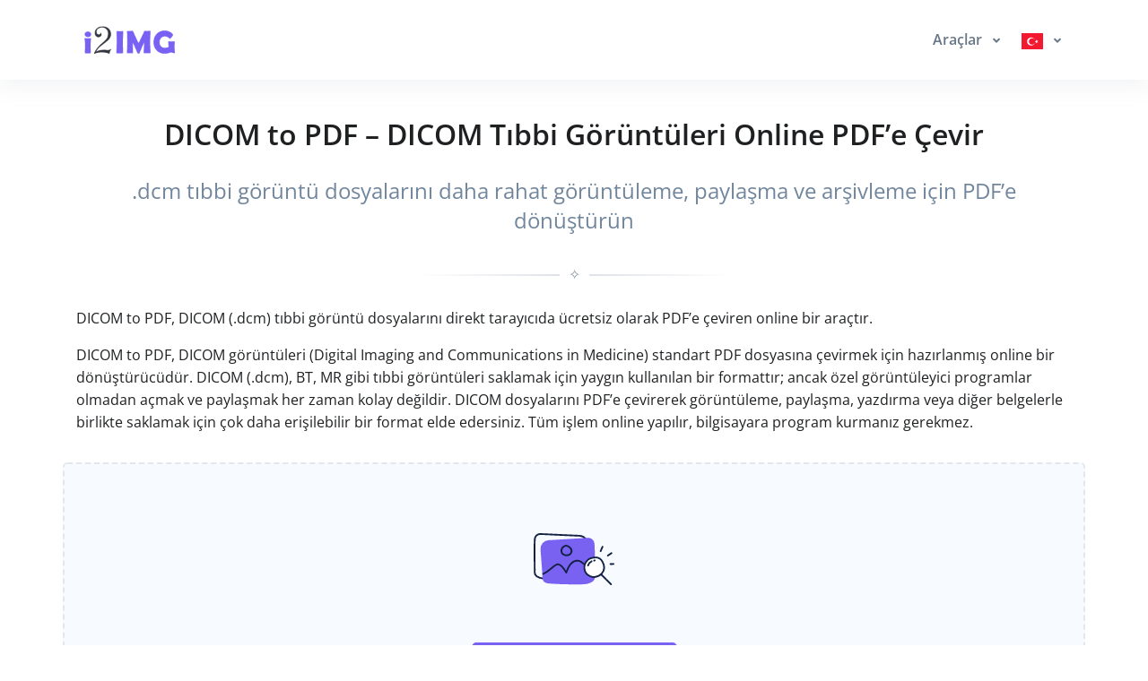

--- FILE ---
content_type: text/html; charset=UTF-8
request_url: https://www.i2img.com/tr/dicom-to-pdf
body_size: 33583
content:
<!DOCTYPE html>
  <html lang="tr">
    
  <head>
    <title>DICOM to PDF Çevirici – DCM Dosyasını PDF’e Çevir Online | i2IMG</title>
    <meta name="description" content="DICOM (.dcm) tıbbi görüntü dosyalarını online PDF’e çevirin. i2IMG DICOM to PDF aracıyla DICOM görüntüleri tarayıcıdan çıkmadan kolay paylaşılabilir PDF dosyasına dönüştürün.">
    <meta name="keywords" content="dicom to pdf, dicom pdf çevirici, dicom pdf dönüştürme, dcm to pdf, dicom dosyasını pdf yap, dicom pdf dönüştürücü, tıbbi görüntü pdf, dicom dosyası pdf, online dicom to pdf">
    <meta charset="utf-8">
    <meta name="viewport" content="width=device-width, initial-scale=1, maximum-scale=1, shrink-to-fit=no">
    <link rel="shortcut icon" href="/css/images/favicon.ico" type="image/x-icon">
    <link rel="canonical" href="https://www.i2img.com/tr/dicom-to-pdf"/>
<link rel="alternate" hreflang="x-default" href="https://www.i2img.com/dicom-to-pdf"/>
<link rel="alternate" hreflang="en" href="https://www.i2img.com/dicom-to-pdf"/>
<link rel="alternate" hreflang="ar" href="https://www.i2img.com/ar/dicom-to-pdf"/>
<link rel="alternate" hreflang="fr" href="https://www.i2img.com/fr/dicom-to-pdf"/>
<link rel="alternate" hreflang="it" href="https://www.i2img.com/it/dicom-to-pdf"/>
<link rel="alternate" hreflang="de" href="https://www.i2img.com/de/dicom-to-pdf"/>
<link rel="alternate" hreflang="es" href="https://www.i2img.com/es/dicom-to-pdf"/>
<link rel="alternate" hreflang="pt" href="https://www.i2img.com/pt/dicom-to-pdf"/>
<link rel="alternate" hreflang="nl" href="https://www.i2img.com/nl/dicom-to-pdf"/>
<link rel="alternate" hreflang="ru" href="https://www.i2img.com/ru/dicom-to-pdf"/>
<link rel="alternate" hreflang="tr" href="https://www.i2img.com/tr/dicom-to-pdf"/>
<link rel="alternate" hreflang="ja" href="https://www.i2img.com/ja/dicom-to-pdf"/>
<link rel="alternate" hreflang="zh" href="https://www.i2img.com/zh/dicom-to-pdf"/>
<link rel="alternate" hreflang="hi" href="https://www.i2img.com/hi/dicom-to-pdf"/>
<link rel="alternate" hreflang="id" href="https://www.i2img.com/id/dicom-to-pdf"/>
<link rel="alternate" hreflang="ms" href="https://www.i2img.com/ms/dicom-to-pdf"/>
<link rel="alternate" hreflang="ko" href="https://www.i2img.com/ko/dicom-to-pdf"/>
<link rel="alternate" hreflang="vi" href="https://www.i2img.com/vi/dicom-to-pdf"/>
<link rel="alternate" hreflang="th" href="https://www.i2img.com/th/dicom-to-pdf"/>
<link rel="alternate" hreflang="pl" href="https://www.i2img.com/pl/dicom-to-pdf"/>
<link rel="alternate" hreflang="sv" href="https://www.i2img.com/sv/dicom-to-pdf"/>
<link rel="alternate" hreflang="uk" href="https://www.i2img.com/uk/dicom-to-pdf"/>
<link rel="alternate" hreflang="no" href="https://www.i2img.com/no/dicom-to-pdf"/>
<link rel="alternate" hreflang="bn" href="https://www.i2img.com/bn/dicom-to-pdf"/>
<link rel="alternate" hreflang="el" href="https://www.i2img.com/el/dicom-to-pdf"/>
<link rel="alternate" hreflang="fa" href="https://www.i2img.com/fa/dicom-to-pdf"/>
<link rel="alternate" hreflang="ur" href="https://www.i2img.com/ur/dicom-to-pdf"/>
<link rel="alternate" hreflang="cs" href="https://www.i2img.com/cs/dicom-to-pdf"/>
<link rel="alternate" hreflang="da" href="https://www.i2img.com/da/dicom-to-pdf"/>
<link rel="alternate" hreflang="hu" href="https://www.i2img.com/hu/dicom-to-pdf"/>
<link rel="alternate" hreflang="ro" href="https://www.i2img.com/ro/dicom-to-pdf"/>
<link rel="alternate" hreflang="fi" href="https://www.i2img.com/fi/dicom-to-pdf"/>
<link rel="alternate" hreflang="bg" href="https://www.i2img.com/bg/dicom-to-pdf"/>
<link rel="alternate" hreflang="he" href="https://www.i2img.com/he/dicom-to-pdf"/>
<link rel="alternate" hreflang="tl" href="https://www.i2img.com/tl/dicom-to-pdf"/>
<link rel="alternate" hreflang="ka" href="https://www.i2img.com/ka/dicom-to-pdf"/>
<link rel="alternate" hreflang="sk" href="https://www.i2img.com/sk/dicom-to-pdf"/>
<link rel="alternate" hreflang="az" href="https://www.i2img.com/az/dicom-to-pdf"/>

    
    <!-- Font -->
    
    
    <link rel="preconnect" href="https://fonts.googleapis.com">
    <link rel="preconnect" href="https://fonts.gstatic.com" crossorigin>  
    <link href="https://fonts.googleapis.com/css?family=Open+Sans:400,600&display=swap" rel="stylesheet">
    <link href="https://fonts.googleapis.com/css2?family=Noto+Kufi+Arabic:wght@300;400;700&display=swap" rel="stylesheet">
  <link rel="preload" href="/css/minify/minify.min.css?327" as="style"><link rel="stylesheet" href="/css/minify/minify.min.css?327" type="text/css" />
    <style>input[type="file"] {display: none;}</style>

    <style>      
       ins.adsbygoogle[data-ad-status="unfilled"] {display: none !important;}   
      .rtl{direction:rtl!important;}
      .Tajawal  {font-family: "Noto Kufi Arabic", sans-serif; font-optical-sizing: auto; font-style: normal;}
      .Normal  {font-family: "Open Sans", sans-serif; font-optical-sizing: auto; font-style: normal;}
      .tooltip-inner {padding: 3px 8px; color: #fff; text-align: center; background-color: #000; border-radius: .25rem; font: normal 13px Tajawal;}      
      .ar1 {font-size: 9px;}
      .ar2 {font-size: 11px;}
      .ar3 {font-size: 13px;}
      .ar4 {font-size: 15px;}
      .ar5 {font-size: 17px;}
      .ar6 {font-size: 19px;}
      .ar7 {font-size: 21px;}
      .ar8 {font-size: 23px;}
      .ar9 {font-size: 25px;}
      .ar10 {font-size: 27px;}
      .ar11 {font-size: 31px;}
      .ar12  {font-size: 33px;}

      .ar1e {font-size: 10px;}
      .ar2e {font-size: 12px;}
      .ar3e {font-size: 14px;}
      .ar4e {font-size: 16px;}
      .ar5e {font-size: 18px;}
      .ar6e {font-size: 20px;}
      .ar7e {font-size: 22px;}
      .ar8e {font-size: 24px;}
      .ar9e {font-size: 26px;}
      .ar10e {font-size: 28px;}
    </style>

    
  
    
    
  <script async data-delay="https://www.googletagmanager.com/gtag/js?id=G-C8LTHE4NPN"></script>
  <script>
    window.dataLayer = window.dataLayer || [];
    function gtag(){dataLayer.push(arguments);}
    gtag("js", new Date());

    gtag("config", "G-C8LTHE4NPN");
  </script>    
    
<script data-cfasync="false">
  setTimeout(function(){
     (function(m,e,t,r,i,k,a){m[i]=m[i]||function(){(m[i].a=m[i].a||[]).push(arguments)};
     m[i].l=1*new Date();
     for (var j = 0; j < document.scripts.length; j++) {if (document.scripts[j].src === r) { return; }}
     k=e.createElement(t),a=e.getElementsByTagName(t)[0],k.async=1,k.src=r,a.parentNode.insertBefore(k,a)})
     (window, document, "script", "https://mc.yandex.ru/metrika/tag.js", "ym");

     ym(95455719, "init", {clickmap:true,trackLinks:true,accurateTrackBounce:true});
   }, 7000);
</script><script async src="https://pagead2.googlesyndication.com/pagead/js/adsbygoogle.js?client=ca-pub-5930435762906662" crossorigin="anonymous"></script>     
  </head>
    <body class="d-flex flex-column min-vh-100">
      
    <header id="header" class="header header-box-shadow-on-scroll header-abs-top header-bg-transparent"
            data-hs-header-options='{
              "fixMoment": 1000,
              "fixEffect": "slide"
            }'>

      <div class="header-section shadow pt-2 pb-2">
        <div id="logoAndNav" class="container">
          
            <nav class="navbar navbar-expand-lg">

              
        <a href="/">
          <img src="/bootstrap/assets/png/logo.png?327" width="120" height="40" alt="Logo">
        </a>
  
              
          <button type="button" class="navbar-toggler btn btn-icon btn-sm rounded-circle"
                  aria-label="Toggle navigation"
                  aria-expanded="false"
                  aria-controls="navBar"
                  data-toggle="collapse"
                  data-target="#navBar">

            <span class="navbar-toggler-default">
              <svg width="14" height="14" viewBox="0 0 18 18" xmlns="http://www.w3.org/2000/svg">
                <path fill="currentColor" d="M17.4,6.2H0.6C0.3,6.2,0,5.9,0,5.5V4.1c0-0.4,0.3-0.7,0.6-0.7h16.9c0.3,0,0.6,0.3,0.6,0.7v1.4C18,5.9,17.7,6.2,17.4,6.2z M17.4,14.1H0.6c-0.3,0-0.6-0.3-0.6-0.7V12c0-0.4,0.3-0.7,0.6-0.7h16.9c0.3,0,0.6,0.3,0.6,0.7v1.4C18,13.7,17.7,14.1,17.4,14.1z"></path>
              </svg>
            </span>

            <span class="navbar-toggler-toggled">
              <svg width="14" height="14" viewBox="0 0 18 18" xmlns="http://www.w3.org/2000/svg">
                <path fill="currentColor" d="M11.5,9.5l5-5c0.2-0.2,0.2-0.6-0.1-0.9l-1-1c-0.3-0.3-0.7-0.3-0.9-0.1l-5,5l-5-5C4.3,2.3,3.9,2.4,3.6,2.6l-1,1 C2.4,3.9,2.3,4.3,2.5,4.5l5,5l-5,5c-0.2,0.2-0.2,0.6,0.1,0.9l1,1c0.3,0.3,0.7,0.3,0.9,0.1l5-5l5,5c0.2,0.2,0.6,0.2,0.9-0.1l1-1 c0.3-0.3,0.3-0.7,0.1-0.9L11.5,9.5z"></path>
              </svg>
            </span>

          </button>
  
              <div id="navBar" class="collapse navbar-collapse ">
            <div class="navbar-body header-abs-top-inner">
              <ul class="navbar-nav">
  <li class="nav-item">      
    <a id="docsMegaMenu1" class="nav-link dropdown-toggle text-left" href="javascript:;" role="button" data-toggle="dropdown" aria-haspopup="true" aria-expanded="false"><b> Araçlar </b></a>
    <div class="dropdown-menu dropdown-menu-right" aria-labelledby="docsMegaMenu1" style="min-width: 300px; box-shadow: 1px 1px 3px 3px rgba(0,0,0,0.2);">
      <div class="navbar-promo-item">
        <a href="/tr/image-tools">
          <span class="media align-items-center py-2 ">              
            <figure class="max-w-10rem mr-3 mr-3"><div style="width:40px; height:40px; margin: 0 auto;"><svg xmlns="http://www.w3.org/2000/svg" xml:space="preserve" style="enable-background:new 0 0 120 120" viewBox="0 0 120 120"><style>.icon-29-0{fill:none;stroke:#bdc5d1}</style><path stroke-linecap="round" stroke-linejoin="round" stroke-miterlimit="10" stroke-width="3" d="M52.9 42.5c-2.7 0-5.2 1.2-6.8 3.2v-17h-36c-5 0-9.1 4.1-9.1 9.1v36h16.7c-1.8-1.6-3-4-3-6.6 0-4.9 3.9-8.8 8.8-8.8s8.8 3.9 8.8 8.8c0 2.6-1.1 5-3 6.6H46v-17c1.6 2 4 3.2 6.8 3.2 4.8 0 8.7-3.9 8.7-8.7.2-4.9-3.7-8.8-8.6-8.8z" class="icon-29-0 fill-none stroke-gray-400"/><path stroke-linecap="round" stroke-linejoin="round" stroke-miterlimit="10" stroke-width="3" d="M17.8 73.8H1v36c0 5 4.1 9.1 9.1 9.1h36v-16.7c-1.6 1.8-4 3-6.6 3-4.9 0-8.8-3.9-8.8-8.8s3.9-8.8 8.8-8.8c2.6 0 5 1.1 6.6 3V73.8H29.5M46.2 102.3V119h36c5 0 9.1-4.1 9.1-9.1v-36H74.6c1.8 1.6 3 4 3 6.6 0 4.9-3.9 8.8-8.8 8.8S60 85.4 60 80.5c0-2.6 1.1-5 3-6.6H46.2v16.7" class="icon-29-0 fill-none stroke-gray-400"/><path d="M105.9 16.1c-1.4-4.8-6.5-7.6-11.3-6.2L60 19.8l4.6 16.1c1-2.2 3-3.9 5.5-4.7 4.7-1.4 9.6 1.3 10.9 6 1.4 4.7-1.3 9.6-6 10.9-2.5.7-5.1.3-7.1-1l4.6 16.1 15.7-4.5c-1.1 2-1.5 4.4-.8 6.8 1.4 4.7 6.3 7.5 11.1 6.1 4.7-1.4 7.5-6.3 6.1-11.1-.7-2.4-2.3-4.3-4.3-5.4l15.6-4.5-10-34.5z" class="fill-gray-400" opacity=".5" style="fill:#bdc5d1"/><path d="M110 6.6C108.6 1.8 103.5-1 98.7.4l-34.6 10 4.6 16.1c1-2.2 3-3.9 5.5-4.7 4.7-1.4 9.6 1.3 10.9 6 1.4 4.7-1.3 9.6-6 10.9-2.5.7-5.1.3-7.1-1l4.6 16.1 15.7-4.5c-1.1 2-1.5 4.4-.8 6.8 1.4 4.7 6.3 7.5 11.1 6.1 4.7-1.4 7.5-6.3 6.1-11.1-.7-2.4-2.3-4.3-4.3-5.4l15.6-4.5-10-34.6z" class="fill-primary" style="fill:#7961F2"/></svg></div></figure>
            <div class="media-body">
              <span class="navbar-promo-title font-size-1 text-left">
                Tüm Resim Araçları
              </span>
            </div>
          </span>
        </a>
      </div>
    
      <div class="navbar-promo-item">
        <a href="/tr/ai-image-tools">
          <span class="media align-items-center py-2 pl-5">              
            <figure class="max-w-10rem mr-3 mr-3"><div style="width:40px; height:40px; margin: 0 auto;"><svg xmlns="http://www.w3.org/2000/svg" viewBox="0 0 550 550"><path fill="#D7D4FF" d="M461.754 408.152c-24.293-9.898-51.824-21.117-93.264-21.117-36.564 0-61.523 7.684-85.654 15.115-23.7 7.297-48.21 14.843-83.817 14.843-35.177 0-57.163-14.104-80.44-29.036-22.894-14.689-46.57-29.879-83.517-29.879h-2.278v147.986h483.06v-84.08h-2.278c-17.861 0-33.592-6.41-51.812-13.832"/><path fill="#CCC5FF" d="M3.802 5.198v537.327h541.995V5.198zm8.816 528.111V14.415H536.12v518.894z"/><path fill="#7961F2" d="M461.06 96.401v177.68H280.338V96.401zM356.403 140.82h-17.6l-33.417 88.839h15.879l6.311-17.367h40.001l6.171 17.367h16.834zm62.368 0h-15.815v88.839h15.814zm-71.3 14.905 15.751 44.321h-31.254zm128.647 73.935h30.122v29.615h-30.122zm-180.72 59.229h30.12V318.5h-30.12zm60.242 0h30.119V318.5H355.64zM295.398 51.98h30.12v29.613h-30.12zm120.481 236.909H446V318.5h-30.121zM355.64 51.98h30.119v29.613H355.64zm60.239 0H446v29.613h-30.121zm60.239 118.454h30.122v29.613h-30.122zm-240.96 59.226h30.12v29.615h-30.12zm240.96-118.454h30.122v29.614h-30.122zm-240.96 59.228h30.12v29.613h-30.12zm0-59.228h30.12v29.614h-30.12z"/></svg></div></figure>
            <div class="media-body">
              <span class="navbar-promo-title font-size-1 text-left">
                AI Görüntü Araçları
              </span>
            </div>
          </span>
        </a>
      </div>
    
      <div class="navbar-promo-item">
        <a href="/tr/edit-image-tools">
          <span class="media align-items-center py-2 pl-5">              
            <figure class="max-w-10rem mr-3 mr-3"><div style="width:40px; height:40px; margin: 0 auto;"><svg xmlns="http://www.w3.org/2000/svg" viewBox="0 0 550 550"><path fill="#7961F2" stroke="#7961F2" stroke-linecap="round" stroke-linejoin="round" stroke-width="20" d="M166.017 273.239c23.656 0 42.833-19.527 42.833-43.614 0-24.088-19.177-43.615-42.833-43.615s-42.833 19.527-42.833 43.615c0 24.087 19.177 43.614 42.833 43.614"/><path fill="none" stroke="#7961F2" stroke-linecap="round" stroke-linejoin="round" stroke-width="20" d="M251.681 98.782h-85.665c-107.081 0-149.914 43.614-149.914 152.649v130.842c0 109.034 42.833 152.648 149.914 152.648h128.498c107.081 0 149.913-43.614 149.913-152.648V273.239"/><g fill="none" stroke="#ACA1FF" stroke-linecap="round" stroke-linejoin="round" stroke-miterlimit="10" stroke-width="20"><path d="M434.513 36.602 310.358 157.641c-4.788 4.668-9.577 13.671-10.26 20.34l-6.842 46.348c-2.394 16.672 9.577 28.342 26.678 26.009l47.541-6.669c6.498-1 16.074-5.335 20.862-10.003l124.154-121.039c21.547-21.006 31.465-45.014 0-75.69-31.805-31.344-56.431-21.342-77.978-.335"/><path d="M423.911 58.359c9.347 32.718 35.279 58.298 68.449 67.519"/></g><path fill="none" stroke="#7961F2" stroke-linecap="round" stroke-linejoin="round" stroke-width="20" d="m30.45 468.414 105.582-72.182c16.918-11.559 41.333-10.25 56.538 3.053l7.068 6.324c16.705 14.609 43.689 14.609 60.394 0l89.092-77.853c16.704-14.61 43.688-14.61 60.394 0l34.908 30.53"/></svg></div></figure>
            <div class="media-body">
              <span class="navbar-promo-title font-size-1 text-left">
                Görüntü Düzenleme Araçları
              </span>
            </div>
          </span>
        </a>
      </div>
    
      <div class="navbar-promo-item">
        <a href="/tr/resize-image-tools">
          <span class="media align-items-center py-2 pl-5">              
            <figure class="max-w-10rem mr-3 mr-3"><div style="width:40px; height:40px; margin: 0 auto;"><svg xmlns="http://www.w3.org/2000/svg" viewBox="0 0 550 550"><path fill="#7961F2" d="M422.67 111.291h-80.767c-8.967 0-16.244 7.303-16.244 16.302 0 9.015 7.277 16.302 16.244 16.302h42.689l-77.939 78.232 22.97 23.052 77.614-77.891-.357 41.814c0 9.015 7.277 16.302 16.244 16.302s16.244-7.287 16.244-16.302v-81.509c0-4.825-1.998-8.721-5.133-11.395-2.956-3.032-7.033-4.907-11.565-4.907m81.676 358.641c0 17.932-14.555 32.604-32.488 32.604H81.996c-17.934 0-32.489-14.672-32.489-32.604V78.687c0-17.998 14.555-32.604 32.489-32.604h389.862c17.934 0 32.488 14.606 32.488 32.604zM471.857 13.479H81.996c-35.884 0-64.977 29.197-64.977 65.208v391.245c0 36.026 29.093 65.207 64.977 65.207h389.862c35.883 0 64.977-29.181 64.977-65.207V78.687c-.001-36.011-29.095-65.208-64.978-65.208M224.23 303.489l-77.615 77.923.357-41.896c0-8.966-7.278-16.302-16.245-16.302s-16.244 7.336-16.244 16.302v81.509c0 4.891 1.998 8.804 5.133 11.412 2.94 2.934 7.034 4.89 11.566 4.89h80.766c8.967 0 16.244-7.335 16.244-16.302s-7.277-16.302-16.244-16.302h-42.69l77.94-78.249zm198.894 19.726c-8.967 0-16.244 7.336-16.244 16.302l.357 41.896-77.614-77.923-22.97 22.985 77.939 78.249h-42.689c-8.967 0-16.244 7.336-16.244 16.302 0 8.967 7.277 16.302 16.244 16.302h80.767c4.532 0 8.625-1.956 11.565-4.89 3.135-2.608 5.133-6.521 5.133-11.412v-81.509c0-8.966-7.277-16.302-16.244-16.302m-211.175-179.32c8.967 0 16.244-7.288 16.244-16.302 0-8.999-7.277-16.302-16.244-16.302h-80.766c-4.532 0-8.609 1.875-11.566 4.907-3.135 2.674-5.133 6.57-5.133 11.395v81.509c0 9.015 7.277 16.302 16.244 16.302s16.245-7.287 16.245-16.302l-.357-41.814 77.615 77.891 22.969-23.052-77.94-78.232z"/></svg></div></figure>
            <div class="media-body">
              <span class="navbar-promo-title font-size-1 text-left">
                Görüntü Yeniden Boyutlandırma Araçları
              </span>
            </div>
          </span>
        </a>
      </div>
    
      <div class="navbar-promo-item">
        <a href="/tr/optimize-image-tools">
          <span class="media align-items-center py-2 pl-5">              
            <figure class="max-w-10rem mr-3 mr-3"><div style="width:40px; height:40px; margin: 0 auto;"><svg xmlns="http://www.w3.org/2000/svg" viewBox="0 0 550 550"><path fill="#B6B6FF" d="M517.458 374.416c16.5-32.541 25.209-69.666 23.375-109.083-5.041-112.75-96.25-203.958-209-209-125.583-5.5-229.167 94.875-229.167 219.083 0 35.75 8.708 69.209 23.833 99 3.208 6.418 9.625 10.543 16.958 10.543h357.5c6.876-.459 13.293-4.125 16.501-10.543" opacity=".4"/><path fill="#FFF" stroke="#BDC5D1" stroke-linecap="round" stroke-linejoin="round" stroke-miterlimit="10" stroke-width="10" d="M512.875 482.583c20.167-39.416 30.708-84.791 28.417-132.917-5.959-137.041-117.334-248.416-254.833-254.374C133.833 88.875 7.792 210.792 7.792 362.041c0 43.542 10.542 84.334 28.875 120.542 4.125 7.792 11.917 12.375 20.625 12.375H492.25c8.708.459 16.958-4.583 20.625-12.375"/><circle cx="296.084" cy="390.458" r="58.208" fill="#BDC5D1" opacity=".5"/><path fill="none" stroke="#BDC5D1" stroke-linecap="round" stroke-linejoin="round" stroke-miterlimit="10" stroke-width="7" d="m181.958 140.208 8.709 20.625M374.917 143.875l-8.25 21.083"/><path fill="none" stroke="#DDD" stroke-linecap="round" stroke-linejoin="round" stroke-miterlimit="10" stroke-width="7" d="M493.625 262.583 473 271.75"/><path fill="none" stroke="#BDC5D1" stroke-linecap="round" stroke-linejoin="round" stroke-miterlimit="10" stroke-width="7" d="m507.833 426.667-21.083-8.25M66.917 422.542l-21.084 8.25"/><path fill="none" stroke="#6A5FFF" stroke-linecap="round" stroke-linejoin="round" stroke-miterlimit="10" stroke-width="16" d="m57.75 255.708 21.083 8.25"/><path fill="none" stroke="#6A5FFF" stroke-linecap="round" stroke-linejoin="round" stroke-miterlimit="10" stroke-width="7" d="M248.196 313.083 125.318 277.86c-3.849-1.12-6.906.602-8.905 4.197h0c-1.391 3.247-.853 7.058 2.126 9.49l99.052 81.533"/><circle cx="274.542" cy="362.042" r="58.208" fill="#6A5FFF"/><circle cx="274.542" cy="362.042" r="18.792" fill="#FFF"/><path fill="none" stroke="#BDC5D1" stroke-linecap="round" stroke-linejoin="round" stroke-miterlimit="10" stroke-width="8" d="M100.833 426.667C92.583 405.583 88 382.209 88 358.375c0-103.125 83.417-186.542 186.542-186.542s186.542 83.417 186.542 186.542c0 23.375-4.125 45.375-11.916 66"/><path fill="none" stroke="#6A5FFF" stroke-linecap="round" stroke-linejoin="round" stroke-miterlimit="10" stroke-width="7" d="M394.078 300.625c-15.336-27.043-40.258-49.959-72.208-66.917"/></svg></div></figure>
            <div class="media-body">
              <span class="navbar-promo-title font-size-1 text-left">
                Görüntü Araçlarını İyileştir
              </span>
            </div>
          </span>
        </a>
      </div>
    
      <div class="navbar-promo-item">
        <a href="/tr/convert-image-tools">
          <span class="media align-items-center py-2 pl-5">              
            <figure class="max-w-10rem mr-3 mr-3"><div style="width:40px; height:40px; margin: 0 auto;"><svg xmlns="http://www.w3.org/2000/svg" viewBox="0 0 550 550"><path fill="#FFF" stroke="#CCC" stroke-linejoin="round" stroke-miterlimit="10" stroke-width="13.99972" d="m13.986 193.447 252.3-127.635 168.43 332.942-252.3 127.635z"/><g fill="none" stroke="#CCC" stroke-linecap="round" stroke-miterlimit="10" stroke-width="14"><path d="m107.738 228.51 101.653-49.601M215.489 434.242l101.653-49.597"/></g><path fill="none" stroke="#CCC" stroke-linecap="round" stroke-miterlimit="10" stroke-width="14" d="m164.265 327.1 101.652-49.598"/><g stroke-miterlimit="10" stroke-width="14"><path fill="#FFF" stroke="#7961F2" stroke-linejoin="round" d="M191.091 43.5H475.5v354.311H191.091z"/><path fill="none" stroke="#A89CFF" stroke-linecap="round" d="M247.003 125.421h179.391M247.003 321.602h179.391"/></g><path fill="none" stroke="#A89CFF" stroke-linecap="round" stroke-miterlimit="10" stroke-width="14" d="M355.003 223.5H419.5"/><path fill="#7961F2" stroke="#FFF" stroke-miterlimit="10" stroke-width="10" d="m239.48 255.349 7.428 45.821 89.79-78.672-111.132-53.007 6.553 40.424c-122.24 14.028-105.562 116.93-105.562 116.93 26.754-52.375 46.573-63.886 112.923-71.496z"/></svg></div></figure>
            <div class="media-body">
              <span class="navbar-promo-title font-size-1 text-left">
                Görüntü Dönüştürme Araçları
              </span>
            </div>
          </span>
        </a>
      </div>
    
      <div class="navbar-promo-item">
        <a href="/tr/image-pdf-tools">
          <span class="media align-items-center py-2 pl-5">              
            <figure class="max-w-10rem mr-3 mr-3"><div style="width:40px; height:40px; margin: 0 auto;"><svg xmlns="http://www.w3.org/2000/svg" viewBox="0 0 1000 1000"><g class="layer"><g fill="#ddd"><path d="M551.5 245.2v158.1c0 4.2 4.8 7.7 10.7 7.7h163.7c5.9 0 10.7-3.5 10.7-7.7V245.2c0-4.3-4.8-7.7-10.7-7.7H562.2c-5.9 0-10.7 3.4-10.7 7.7M452.5 457.2H288.8c-5.9 0-10.7 3.4-10.7 7.7v158c0 4.2 4.8 7.7 10.7 7.7h163.7c5.9 0 10.7-3.5 10.7-7.7v-158c0-4.3-4.8-7.7-10.7-7.7M712.4 701.7H571.8c-33.8 0-33.8 54.4 0 54.4h140.6c33.8 0 33.8-54.4 0-54.4M712.4 789.6H571.8c-33.8 0-33.8 54.4 0 54.4h140.6c33.8 0 33.8-54.4 0-54.4M712.4 472.8H571.8c-33.8 0-33.8 54.4 0 54.4h140.6c33.8 0 33.8-54.4 0-54.4M712.4 560.7H571.8c-33.8 0-33.8 54.4 0 54.4h140.6c33.8 0 33.8-54.4 0-54.4M440.9 244.5H300.3c-33.8 0-33.8 54.4 0 54.4h140.6c33.8 0 33.8-54.4 0-54.4M440.9 332.4H300.3c-33.8 0-33.8 54.4 0 54.4h140.6c33.8 0 33.8-54.4 0-54.4M430.1 701.7H289.5c-33.8 0-33.8 54.4 0 54.4h140.6c33.7 0 33.7-54.4 0-54.4M430.1 789.6H289.5c-33.8 0-33.8 54.4 0 54.4h140.6c33.7 0 33.7-54.4 0-54.4"/><path d="M737.1 10H122.6v980h754.7V146zm75 914.7H187.9V75.3h515.6v103.5h108.6z"/></g><path fill="#fff" d="M548.3 223.7h210v210h-210zM256.8 449.2h210v210h-210z"/><path fill="#7961F2" d="M751.769 442.2H534.83c-13.824 0-25.031-12.088-25.031-27v-162c0-14.912 11.207-27 25.031-27H751.77c13.824 0 25.031 12.088 25.031 27v162c0 14.912-11.207 27-25.031 27M568.206 257.7c-16.128 0-29.203 14.103-29.203 31.5s13.075 31.5 29.203 31.5 29.203-14.103 29.203-31.5-13.074-31.5-29.203-31.5m-25.031 148.5h200.25v-63l-45.638-49.227c-2.443-2.636-6.406-2.636-8.85 0L618.27 370.2l-28.95-31.227c-2.444-2.636-6.406-2.636-8.85 0L543.174 379.2z"/><path fill="#7961F2" fill-opacity=".7" d="M469.05 662.2h-214.5c-13.67 0-24.75-11.473-24.75-25.625v-153.75c0-14.153 11.08-25.625 24.75-25.625h214.5c13.67 0 24.75 11.472 24.75 25.625v153.75c0 14.152-11.08 25.625-24.75 25.625m-181.5-175.104c-15.947 0-28.875 13.385-28.875 29.896s12.928 29.895 28.875 29.895 28.875-13.384 28.875-29.895-12.928-29.896-28.875-29.896M262.8 628.033h198v-59.791l-45.125-46.72a6.04 6.04 0 0 0-8.75 0l-69.875 72.345-28.625-29.637a6.04 6.04 0 0 0-8.75 0L262.8 602.408z"/></g></svg></div></figure>
            <div class="media-body">
              <span class="navbar-promo-title font-size-1 text-left">
                Görüntü PDF Araçları
              </span>
            </div>
          </span>
        </a>
      </div>
    
      <div class="navbar-promo-item">
        <a href="/tr/about">
          <span class="media align-items-center py-2 ">              
            <figure class="max-w-10rem mr-3 mr-3"><div style="width:40px; height:40px; margin: 0 auto;"><svg viewBox="0 0 120 120" xmlns="http://www.w3.org/2000/svg" xmlns:svg="http://www.w3.org/2000/svg"><style type="text/css"> .icon-52-0{fill:none;stroke:#BDC5D1;} .icon-52-1{fill:#BDC5D1;} .icon-52-2{fill:#7961F2;} .icon-52-3{fill:#FFFFFF;} </style><path class="icon-52-0 fill-none stroke-gray-400" stroke-width="3" stroke-miterlimit="10" d="M105.3,118.4H14.7c-1.5,0-2.7-1.3-2.7-2.9v-85c0-1.6,1.2-2.9,2.7-2.9h90.6c1.5,0,2.7,1.3,2.7,2.9v85 C108,117.1,106.8,118.4,105.3,118.4z"/><g opacity=".5"><path class="icon-52-1 fill-gray-400" d="M12.2,43.4L12.2,43.4C5.6,43.4,0.3,38,0.3,31.4V17.7h23.9v13.7C24.2,38,18.8,43.4,12.2,43.4z"/><path class="icon-52-1 fill-gray-400" d="M36.1,43.4L36.1,43.4c-6.6,0-11.9-5.3-11.9-11.9V17.7h23.9v13.7C48.1,38,42.7,43.4,36.1,43.4z"/><path class="icon-52-1 fill-gray-400" d="M60,43.4L60,43.4c-6.6,0-11.9-5.3-11.9-11.9V17.7h23.9v13.7C71.9,38,66.6,43.4,60,43.4z"/><path class="icon-52-1 fill-gray-400" d="M83.9,43.4L83.9,43.4c-6.6,0-11.9-5.3-11.9-11.9V17.7h23.9v13.7C95.8,38,90.5,43.4,83.9,43.4z"/><path class="icon-52-1 fill-gray-400" d="M107.8,43.4L107.8,43.4c-6.6,0-11.9-5.3-11.9-11.9V17.7h23.9v13.7C119.7,38,114.4,43.4,107.8,43.4z"/></g><g><path class="icon-52-2 fill-primary" d="M12.2,39.6L12.2,39.6c-6.6,0-11.9-5.3-11.9-11.9V14h23.9v13.7C24.2,34.3,18.8,39.6,12.2,39.6z"/><path class="icon-52-3 fill-white" d="M36.1,39.6L36.1,39.6c-6.6,0-11.9-5.3-11.9-11.9V14h23.9v13.7C48.1,34.3,42.7,39.6,36.1,39.6z"/><path class="icon-52-2 fill-primary" d="M60,39.6L60,39.6c-6.6,0-11.9-5.3-11.9-11.9V14h23.9v13.7C71.9,34.3,66.6,39.6,60,39.6z"/><path class="icon-52-3 fill-white" d="M83.9,39.6L83.9,39.6c-6.6,0-11.9-5.3-11.9-11.9V14h23.9v13.7C95.8,34.3,90.5,39.6,83.9,39.6z"/><path class="icon-52-2 fill-primary" d="M107.8,39.6L107.8,39.6c-6.6,0-11.9-5.3-11.9-11.9V14h23.9v13.7C119.7,34.3,114.4,39.6,107.8,39.6z"/></g><polygon class="icon-52-3 fill-white" points="24.2,14 39.1,0.2 53.8,0.2 48.1,14 "/><polygon class="icon-52-2 fill-primary" points="39.1,0.2 27.3,0.2 0.3,14 24.2,14 "/><polygon class="icon-52-2 fill-primary" points="66.2,0.2 62.1,0.2 57.9,0.2 53.8,0.2 48.1,14 57.9,14 62.1,14 71.9,14 "/><polygon class="icon-52-3 fill-white" points="95.8,14 80.9,0.2 66.2,0.2 71.9,14 "/><polygon class="icon-52-2 fill-primary" points="80.9,0.2 92.7,0.2 119.7,14 95.8,14 "/><path class="icon-52-1 fill-gray-400" opacity=".5" d="M83.7,110.4H51.3c-1.4,0-2.4-1.1-2.4-2.4V61.2c0-1.4,1.1-2.4,2.4-2.4h32.4c1.4,0,2.4,1.1,2.4,2.4v46.7 C86.2,109.3,85.1,110.4,83.7,110.4z"/><path class="icon-52-2 fill-primary" d="M75.5,103.2H45.7c-1.2,0-2.2-1-2.2-2.2V58c0-1.2,1-2.2,2.2-2.2h29.8c1.2,0,2.2,1,2.2,2.2v42.9 C77.7,102.2,76.7,103.2,75.5,103.2z"/><path class="icon-52-0 fill-none stroke-gray-400" stroke-width="3" stroke-miterlimit="10" d="M29.5,76.7c0,2.2-1.7,3.9-3.9,3.9s-3.9-1.7-3.9-3.9s1.7-3.9,3.9-3.9S29.5,74.6,29.5,76.7z"/><path class="icon-52-0 fill-none stroke-gray-400" stroke-width="3" stroke-miterlimit="10" d="M98.6,76.7c0,2.2-1.7,3.9-3.9,3.9c-2.2,0-3.9-1.7-3.9-3.9c0-2.2,1.7-3.9,3.9-3.9C96.9,72.8,98.6,74.6,98.6,76.7 z"/></svg></div></figure>
            <div class="media-body">
              <span class="navbar-promo-title font-size-1 text-left">
                Hakkında
              </span>
            </div>
          </span>
        </a>
      </div>
    
      <div class="navbar-promo-item">
        <a href="/tr/contact">
          <span class="media align-items-center py-2 ">              
            <figure class="max-w-10rem mr-3 mr-3"><div style="width:40px; height:40px; margin: 0 auto;"><svg viewBox="0 0 120 120" xmlns="http://www.w3.org/2000/svg" xmlns:svg="http://www.w3.org/2000/svg"><style type="text/css"> .icon-15-0{fill:none;stroke:#BDC5D1;} .icon-15-1{fill:#BDC5D1;} .icon-15-2{fill:#7961F2;} .icon-15-3{fill:none;stroke:#FFFFFF;} .icon-15-4{fill:none;stroke:#7961F2;} </style><line class="icon-15-0 fill-none stroke-gray-400" opacity=".5" stroke-width="3" stroke-linecap="round" stroke-linejoin="round" stroke-miterlimit="10" x1="25.2" y1="66.2" x2="35.9" y2="66.2"/><line class="icon-15-0 fill-none stroke-gray-400" opacity=".5" stroke-width="3" stroke-linecap="round" stroke-linejoin="round" stroke-miterlimit="10" x1="44.3" y1="76.4" x2="33.2" y2="76.4"/><line class="icon-15-0 fill-none stroke-gray-400" opacity=".5" stroke-width="3" stroke-linecap="round" stroke-linejoin="round" stroke-miterlimit="10" x1="27.8" y1="76.5" x2="22.3" y2="76.5"/><line class="icon-15-0 fill-none stroke-gray-400" opacity=".5" stroke-width="3" stroke-linecap="round" stroke-linejoin="round" stroke-miterlimit="10" x1="6.4" y1="85.8" x2="11.8" y2="85.8"/><line class="icon-15-0 fill-none stroke-gray-400" opacity=".5" stroke-width="3" stroke-linecap="round" stroke-linejoin="round" stroke-miterlimit="10" x1="17.1" y1="85.8" x2="33.1" y2="85.8"/><line class="icon-15-0 fill-none stroke-gray-400" opacity=".5" stroke-width="3" stroke-linecap="round" stroke-linejoin="round" stroke-miterlimit="10" x1="17.1" y1="76.5" x2="1.8" y2="76.5"/><line class="icon-15-0 fill-none stroke-gray-400" opacity=".5" stroke-width="3" stroke-linecap="round" stroke-linejoin="round" stroke-miterlimit="10" x1="19" y1="66.2" x2="15.4" y2="66.2"/><path class="icon-15-1 fill-gray-400" opacity=".5" d="M115.7,114.2H38.7c-2.4,0-4.3-2-4.3-4.3v-48c0-2.4,2-4.3,4.3-4.3h76.9c2.4,0,4.3,2,4.3,4.3v48 C120,112.2,118,114.2,115.7,114.2z"/><path class="icon-15-2 fill-primary" d="M106.1,102.9H29.2c-2.4,0-4.3-2-4.3-4.3v-48c0-2.4,2-4.3,4.3-4.3h76.9c2.4,0,4.3,2,4.3,4.3v48 C110.4,100.9,108.5,102.9,106.1,102.9z"/><g><line class="icon-15-3 fill-none stroke-white" stroke-width="3" stroke-linecap="round" stroke-linejoin="round" stroke-miterlimit="10" x1="78.4" y1="81.6" x2="109.6" y2="101.5"/><line class="icon-15-3 fill-none stroke-white" stroke-width="3" stroke-linecap="round" stroke-linejoin="round" stroke-miterlimit="10" x1="56.9" y1="81.6" x2="25.6" y2="101.5"/><line class="icon-15-3 fill-none stroke-white" stroke-width="3" stroke-linecap="round" stroke-linejoin="round" stroke-miterlimit="10" x1="25.6" y1="47.9" x2="67.6" y2="78.6"/><line class="icon-15-3 fill-none stroke-white" stroke-width="3" stroke-linecap="round" stroke-linejoin="round" stroke-miterlimit="10" x1="109.6" y1="47.9" x2="67.6" y2="78.6"/></g><path class="icon-15-4 fill-none stroke-primary" stroke-width="3" stroke-linecap="round" stroke-linejoin="round" stroke-miterlimit="10" d="M106.1,102.9H29.2c-2.4,0-4.3-2-4.3-4.3v-48c0-2.4,2-4.3,4.3-4.3h76.9c2.4,0,4.3,2,4.3,4.3v48 C110.4,100.9,108.5,102.9,106.1,102.9z"/><line class="icon-15-3 fill-none stroke-white" opacity=".5" stroke-width="3" stroke-linecap="round" stroke-linejoin="round" stroke-miterlimit="10" x1="70" y1="95.1" x2="55.8" y2="95.1"/><line class="icon-15-3 fill-none stroke-white" opacity=".5" stroke-width="3" stroke-linecap="round" stroke-linejoin="round" stroke-miterlimit="10" x1="76.2" y1="95.1" x2="82.6" y2="95.1"/><path class="icon-15-0 fill-none stroke-gray-400" stroke-width="3" stroke-linecap="round" stroke-linejoin="round" stroke-miterlimit="10" d="M89.9,107.9"/><line class="icon-15-0 fill-none stroke-gray-400" opacity=".5" stroke-width="3" stroke-linecap="round" stroke-linejoin="round" stroke-miterlimit="10" x1="72.5" y1="36.3" x2="90.4" y2="36.3"/><line class="icon-15-0 fill-none stroke-gray-400" opacity=".5" stroke-width="3" stroke-linecap="round" stroke-linejoin="round" stroke-miterlimit="10" x1="108.7" y1="27.9" x2="103.4" y2="27.9"/><line class="icon-15-0 fill-none stroke-gray-400" opacity=".5" stroke-width="3" stroke-linecap="round" stroke-linejoin="round" stroke-miterlimit="10" x1="98" y1="27.9" x2="82.1" y2="27.9"/><line class="icon-15-0 fill-none stroke-gray-400" opacity=".5" stroke-width="3" stroke-linecap="round" stroke-linejoin="round" stroke-miterlimit="10" x1="97" y1="36.2" x2="112.4" y2="36.2"/><path class="icon-15-0 fill-none stroke-gray-400" stroke-width="3" stroke-linecap="round" stroke-linejoin="round" stroke-miterlimit="10" d="M5,41.6V14.7c0-2.1,1.8-3.9,3.9-3.9h77.8c2.2,0,3.9,1.7,3.9,3.9v5.5"/><g><line class="icon-15-0 fill-none stroke-gray-400" stroke-width="3" stroke-linecap="round" stroke-linejoin="round" stroke-miterlimit="10" x1="17.5" y1="20.3" x2="47.4" y2="39.2"/><line class="icon-15-0 fill-none stroke-gray-400" stroke-width="3" stroke-linecap="round" stroke-linejoin="round" stroke-miterlimit="10" x1="78" y1="20" x2="47.6" y2="39.2"/></g><path class="icon-15-0 fill-none stroke-gray-400" stroke-width="3" stroke-linecap="round" stroke-linejoin="round" stroke-miterlimit="10" d="M25.2,5.8"/></svg></div></figure>
            <div class="media-body">
              <span class="navbar-promo-title font-size-1 text-left">
                irtibata geç
              </span>
            </div>
          </span>
        </a>
      </div>
    
    </div>
  </li>
<li class="nav-item">
      <a id="docsMegaMenu2" class="nav-link dropdown-toggle" href="javascript:;" role="button" data-toggle="dropdown" aria-haspopup="true" aria-expanded="false"> <img class="lazy dropdown-item-icon2" style="width:24px;" data-src="/bootstrap/assets/vendor/flag-icon-css/flags/4x3/tr.svg" alt="SVG"> </a>

      <div class="dropdown-menu dropdown-menu-right" aria-labelledby="docsMegaMenu2" style="min-width: 330px; box-shadow: 1px 1px 3px 3px rgba(0,0,0,0.2);">
      <div class="navbar-promo-card-deck">        
          <div class="navbar-promo-item" style="padding:0;">
            <a class="navbar-promo-link setlang" data-lang="en" href="/dicom-to-pdf">
              <div class="media align-items-center text-right">                
                  <div class="flag-sprite flag-us"></div><div class="media-body">
                    <span class="navbar-promo-title ml-3 font-size-1 Tajawal text-left" style="width: 80px;">English</span>
                  </div>
              </div>
            </a>
          </div>
                
          <div class="navbar-promo-item" style="padding:0;">
            <a class="navbar-promo-link setlang" data-lang="ar" href="/ar/dicom-to-pdf">
              <div class="media align-items-center text-right">                
                  <div class="flag-sprite flag-eg"></div><div class="media-body">
                    <span class="navbar-promo-title ml-3 font-size-1 Tajawal text-left" style="width: 80px;">العربية</span>
                  </div>
              </div>
            </a>
          </div>
                
          <div class="navbar-promo-item" style="padding:0;">
            <a class="navbar-promo-link setlang" data-lang="fr" href="/fr/dicom-to-pdf">
              <div class="media align-items-center text-right">                
                  <div class="flag-sprite flag-fr"></div><div class="media-body">
                    <span class="navbar-promo-title ml-3 font-size-1 Tajawal text-left" style="width: 80px;">Français</span>
                  </div>
              </div>
            </a>
          </div>
                
          <div class="navbar-promo-item" style="padding:0;">
            <a class="navbar-promo-link setlang" data-lang="it" href="/it/dicom-to-pdf">
              <div class="media align-items-center text-right">                
                  <div class="flag-sprite flag-it"></div><div class="media-body">
                    <span class="navbar-promo-title ml-3 font-size-1 Tajawal text-left" style="width: 80px;">Italiano</span>
                  </div>
              </div>
            </a>
          </div>
        </div><div class="navbar-promo-card-deck">        
          <div class="navbar-promo-item" style="padding:0;">
            <a class="navbar-promo-link setlang" data-lang="de" href="/de/dicom-to-pdf">
              <div class="media align-items-center text-right">                
                  <div class="flag-sprite flag-de"></div><div class="media-body">
                    <span class="navbar-promo-title ml-3 font-size-1 Tajawal text-left" style="width: 80px;">Deutsch</span>
                  </div>
              </div>
            </a>
          </div>
                
          <div class="navbar-promo-item" style="padding:0;">
            <a class="navbar-promo-link setlang" data-lang="es" href="/es/dicom-to-pdf">
              <div class="media align-items-center text-right">                
                  <div class="flag-sprite flag-es"></div><div class="media-body">
                    <span class="navbar-promo-title ml-3 font-size-1 Tajawal text-left" style="width: 80px;">Español</span>
                  </div>
              </div>
            </a>
          </div>
                
          <div class="navbar-promo-item" style="padding:0;">
            <a class="navbar-promo-link setlang" data-lang="pt" href="/pt/dicom-to-pdf">
              <div class="media align-items-center text-right">                
                  <div class="flag-sprite flag-pt"></div><div class="media-body">
                    <span class="navbar-promo-title ml-3 font-size-1 Tajawal text-left" style="width: 80px;">Português</span>
                  </div>
              </div>
            </a>
          </div>
                
          <div class="navbar-promo-item" style="padding:0;">
            <a class="navbar-promo-link setlang" data-lang="nl" href="/nl/dicom-to-pdf">
              <div class="media align-items-center text-right">                
                  <div class="flag-sprite flag-nl"></div><div class="media-body">
                    <span class="navbar-promo-title ml-3 font-size-1 Tajawal text-left" style="width: 80px;">Dutch</span>
                  </div>
              </div>
            </a>
          </div>
        </div><div class="navbar-promo-card-deck">        
          <div class="navbar-promo-item" style="padding:0;">
            <a class="navbar-promo-link setlang" data-lang="ru" href="/ru/dicom-to-pdf">
              <div class="media align-items-center text-right">                
                  <div class="flag-sprite flag-ru"></div><div class="media-body">
                    <span class="navbar-promo-title ml-3 font-size-1 Tajawal text-left" style="width: 80px;">Pусский</span>
                  </div>
              </div>
            </a>
          </div>
                
          <div class="navbar-promo-item" style="padding:0;">
            <a class="navbar-promo-link setlang" data-lang="tr" href="/tr/dicom-to-pdf">
              <div class="media align-items-center text-right">                
                  <div class="flag-sprite flag-tr"></div><div class="media-body">
                    <span class="navbar-promo-title ml-3 font-size-1 Tajawal text-left" style="width: 80px;">Türkçe</span>
                  </div>
              </div>
            </a>
          </div>
                
          <div class="navbar-promo-item" style="padding:0;">
            <a class="navbar-promo-link setlang" data-lang="ja" href="/ja/dicom-to-pdf">
              <div class="media align-items-center text-right">                
                  <div class="flag-sprite flag-jp"></div><div class="media-body">
                    <span class="navbar-promo-title ml-3 font-size-1 Tajawal text-left" style="width: 80px;">日本語</span>
                  </div>
              </div>
            </a>
          </div>
                
          <div class="navbar-promo-item" style="padding:0;">
            <a class="navbar-promo-link setlang" data-lang="zh" href="/zh/dicom-to-pdf">
              <div class="media align-items-center text-right">                
                  <div class="flag-sprite flag-cn"></div><div class="media-body">
                    <span class="navbar-promo-title ml-3 font-size-1 Tajawal text-left" style="width: 80px;">中文</span>
                  </div>
              </div>
            </a>
          </div>
        </div><div class="navbar-promo-card-deck">        
          <div class="navbar-promo-item" style="padding:0;">
            <a class="navbar-promo-link setlang" data-lang="hi" href="/hi/dicom-to-pdf">
              <div class="media align-items-center text-right">                
                  <div class="flag-sprite flag-in"></div><div class="media-body">
                    <span class="navbar-promo-title ml-3 font-size-1 Tajawal text-left" style="width: 80px;">हिन्दी</span>
                  </div>
              </div>
            </a>
          </div>
                
          <div class="navbar-promo-item" style="padding:0;">
            <a class="navbar-promo-link setlang" data-lang="id" href="/id/dicom-to-pdf">
              <div class="media align-items-center text-right">                
                  <div class="flag-sprite flag-id"></div><div class="media-body">
                    <span class="navbar-promo-title ml-3 font-size-1 Tajawal text-left" style="width: 80px;">Indonesia</span>
                  </div>
              </div>
            </a>
          </div>
                
          <div class="navbar-promo-item" style="padding:0;">
            <a class="navbar-promo-link setlang" data-lang="ms" href="/ms/dicom-to-pdf">
              <div class="media align-items-center text-right">                
                  <div class="flag-sprite flag-my"></div><div class="media-body">
                    <span class="navbar-promo-title ml-3 font-size-1 Tajawal text-left" style="width: 80px;">Melayu</span>
                  </div>
              </div>
            </a>
          </div>
                
          <div class="navbar-promo-item" style="padding:0;">
            <a class="navbar-promo-link setlang" data-lang="ko" href="/ko/dicom-to-pdf">
              <div class="media align-items-center text-right">                
                  <div class="flag-sprite flag-kr"></div><div class="media-body">
                    <span class="navbar-promo-title ml-3 font-size-1 Tajawal text-left" style="width: 80px;">한국어</span>
                  </div>
              </div>
            </a>
          </div>
        </div><div class="navbar-promo-card-deck">        
          <div class="navbar-promo-item" style="padding:0;">
            <a class="navbar-promo-link setlang" data-lang="vi" href="/vi/dicom-to-pdf">
              <div class="media align-items-center text-right">                
                  <div class="flag-sprite flag-vn"></div><div class="media-body">
                    <span class="navbar-promo-title ml-3 font-size-1 Tajawal text-left" style="width: 80px;">Tiếng Việt</span>
                  </div>
              </div>
            </a>
          </div>
                
          <div class="navbar-promo-item" style="padding:0;">
            <a class="navbar-promo-link setlang" data-lang="th" href="/th/dicom-to-pdf">
              <div class="media align-items-center text-right">                
                  <div class="flag-sprite flag-th"></div><div class="media-body">
                    <span class="navbar-promo-title ml-3 font-size-1 Tajawal text-left" style="width: 80px;">ไทย</span>
                  </div>
              </div>
            </a>
          </div>
                
          <div class="navbar-promo-item" style="padding:0;">
            <a class="navbar-promo-link setlang" data-lang="pl" href="/pl/dicom-to-pdf">
              <div class="media align-items-center text-right">                
                  <div class="flag-sprite flag-pl"></div><div class="media-body">
                    <span class="navbar-promo-title ml-3 font-size-1 Tajawal text-left" style="width: 80px;">Polski</span>
                  </div>
              </div>
            </a>
          </div>
                
          <div class="navbar-promo-item" style="padding:0;">
            <a class="navbar-promo-link setlang" data-lang="sv" href="/sv/dicom-to-pdf">
              <div class="media align-items-center text-right">                
                  <div class="flag-sprite flag-se"></div><div class="media-body">
                    <span class="navbar-promo-title ml-3 font-size-1 Tajawal text-left" style="width: 80px;">Svenska</span>
                  </div>
              </div>
            </a>
          </div>
        </div><div class="navbar-promo-card-deck">        
          <div class="navbar-promo-item" style="padding:0;">
            <a class="navbar-promo-link setlang" data-lang="uk" href="/uk/dicom-to-pdf">
              <div class="media align-items-center text-right">                
                  <div class="flag-sprite flag-ua"></div><div class="media-body">
                    <span class="navbar-promo-title ml-3 font-size-1 Tajawal text-left" style="width: 80px;">Yкраїнська</span>
                  </div>
              </div>
            </a>
          </div>
                
          <div class="navbar-promo-item" style="padding:0;">
            <a class="navbar-promo-link setlang" data-lang="no" href="/no/dicom-to-pdf">
              <div class="media align-items-center text-right">                
                  <div class="flag-sprite flag-no"></div><div class="media-body">
                    <span class="navbar-promo-title ml-3 font-size-1 Tajawal text-left" style="width: 80px;">Norsk</span>
                  </div>
              </div>
            </a>
          </div>
                
          <div class="navbar-promo-item" style="padding:0;">
            <a class="navbar-promo-link setlang" data-lang="bn" href="/bn/dicom-to-pdf">
              <div class="media align-items-center text-right">                
                  <div class="flag-sprite flag-bd"></div><div class="media-body">
                    <span class="navbar-promo-title ml-3 font-size-1 Tajawal text-left" style="width: 80px;">বাংলা</span>
                  </div>
              </div>
            </a>
          </div>
                
          <div class="navbar-promo-item" style="padding:0;">
            <a class="navbar-promo-link setlang" data-lang="el" href="/el/dicom-to-pdf">
              <div class="media align-items-center text-right">                
                  <div class="flag-sprite flag-gr"></div><div class="media-body">
                    <span class="navbar-promo-title ml-3 font-size-1 Tajawal text-left" style="width: 80px;">Ελληνικά</span>
                  </div>
              </div>
            </a>
          </div>
        </div><div class="navbar-promo-card-deck">        
          <div class="navbar-promo-item" style="padding:0;">
            <a class="navbar-promo-link setlang" data-lang="fa" href="/fa/dicom-to-pdf">
              <div class="media align-items-center text-right">                
                  <div class="flag-sprite flag-ir"></div><div class="media-body">
                    <span class="navbar-promo-title ml-3 font-size-1 Tajawal text-left" style="width: 80px;">فارسی</span>
                  </div>
              </div>
            </a>
          </div>
                
          <div class="navbar-promo-item" style="padding:0;">
            <a class="navbar-promo-link setlang" data-lang="ur" href="/ur/dicom-to-pdf">
              <div class="media align-items-center text-right">                
                  <div class="flag-sprite flag-af"></div><div class="media-body">
                    <span class="navbar-promo-title ml-3 font-size-1 Tajawal text-left" style="width: 80px;">اردو</span>
                  </div>
              </div>
            </a>
          </div>
                
          <div class="navbar-promo-item" style="padding:0;">
            <a class="navbar-promo-link setlang" data-lang="cs" href="/cs/dicom-to-pdf">
              <div class="media align-items-center text-right">                
                  <div class="flag-sprite flag-cz"></div><div class="media-body">
                    <span class="navbar-promo-title ml-3 font-size-1 Tajawal text-left" style="width: 80px;">Čeština</span>
                  </div>
              </div>
            </a>
          </div>
                
          <div class="navbar-promo-item" style="padding:0;">
            <a class="navbar-promo-link setlang" data-lang="da" href="/da/dicom-to-pdf">
              <div class="media align-items-center text-right">                
                  <div class="flag-sprite flag-dk"></div><div class="media-body">
                    <span class="navbar-promo-title ml-3 font-size-1 Tajawal text-left" style="width: 80px;">Dansk</span>
                  </div>
              </div>
            </a>
          </div>
        </div><div class="navbar-promo-card-deck">        
          <div class="navbar-promo-item" style="padding:0;">
            <a class="navbar-promo-link setlang" data-lang="hu" href="/hu/dicom-to-pdf">
              <div class="media align-items-center text-right">                
                  <div class="flag-sprite flag-hu"></div><div class="media-body">
                    <span class="navbar-promo-title ml-3 font-size-1 Tajawal text-left" style="width: 80px;">Magyar</span>
                  </div>
              </div>
            </a>
          </div>
                
          <div class="navbar-promo-item" style="padding:0;">
            <a class="navbar-promo-link setlang" data-lang="ro" href="/ro/dicom-to-pdf">
              <div class="media align-items-center text-right">                
                  <div class="flag-sprite flag-ro"></div><div class="media-body">
                    <span class="navbar-promo-title ml-3 font-size-1 Tajawal text-left" style="width: 80px;">Română</span>
                  </div>
              </div>
            </a>
          </div>
                
          <div class="navbar-promo-item" style="padding:0;">
            <a class="navbar-promo-link setlang" data-lang="fi" href="/fi/dicom-to-pdf">
              <div class="media align-items-center text-right">                
                  <div class="flag-sprite flag-fi"></div><div class="media-body">
                    <span class="navbar-promo-title ml-3 font-size-1 Tajawal text-left" style="width: 80px;">Suomi</span>
                  </div>
              </div>
            </a>
          </div>
                
          <div class="navbar-promo-item" style="padding:0;">
            <a class="navbar-promo-link setlang" data-lang="bg" href="/bg/dicom-to-pdf">
              <div class="media align-items-center text-right">                
                  <div class="flag-sprite flag-bg"></div><div class="media-body">
                    <span class="navbar-promo-title ml-3 font-size-1 Tajawal text-left" style="width: 80px;">Български</span>
                  </div>
              </div>
            </a>
          </div>
        </div><div class="navbar-promo-card-deck">        
          <div class="navbar-promo-item" style="padding:0;">
            <a class="navbar-promo-link setlang" data-lang="tl" href="/tl/dicom-to-pdf">
              <div class="media align-items-center text-right">                
                  <div class="flag-sprite flag-ph"></div><div class="media-body">
                    <span class="navbar-promo-title ml-3 font-size-1 Tajawal text-left" style="width: 80px;">Filipino</span>
                  </div>
              </div>
            </a>
          </div>
                
          <div class="navbar-promo-item" style="padding:0;">
            <a class="navbar-promo-link setlang" data-lang="ka" href="/ka/dicom-to-pdf">
              <div class="media align-items-center text-right">                
                  <div class="flag-sprite flag-ge"></div><div class="media-body">
                    <span class="navbar-promo-title ml-3 font-size-1 Tajawal text-left" style="width: 80px;">ქართული</span>
                  </div>
              </div>
            </a>
          </div>
                
          <div class="navbar-promo-item" style="padding:0;">
            <a class="navbar-promo-link setlang" data-lang="sk" href="/sk/dicom-to-pdf">
              <div class="media align-items-center text-right">                
                  <div class="flag-sprite flag-sk"></div><div class="media-body">
                    <span class="navbar-promo-title ml-3 font-size-1 Tajawal text-left" style="width: 80px;">Slovenčina</span>
                  </div>
              </div>
            </a>
          </div>
                
          <div class="navbar-promo-item" style="padding:0;">
            <a class="navbar-promo-link setlang" data-lang="az" href="/az/dicom-to-pdf">
              <div class="media align-items-center text-right">                
                  <div class="flag-sprite flag-az"></div><div class="media-body">
                    <span class="navbar-promo-title ml-3 font-size-1 Tajawal text-left" style="width: 80px;">Azərbaycan</span>
                  </div>
              </div>
            </a>
          </div>
        </div></div>
    </li>
  
              </ul>
            </div>
          </div>
        

            </nav>

        </div>
      </div>
    </header>
  
        
    <div id="content">
      <div class="container-fluid space-top-3 space-top-lg-3 space-bottom-2">             
       <div class="container">
         <div class="row">
           <div>
             <div class="container mb-5">
            <div class="text-center">
              <h1 class="font-size-3 font-weight-bold text-center text-left">DICOM to PDF – DICOM Tıbbi Görüntüleri Online PDF’e Çevir</h1>
              <h2 class="mt-4 font-size-2 text-secondary font-weight-normal text-center text-left">.dcm tıbbi görüntü dosyalarını daha rahat görüntüleme, paylaşma ve arşivleme için PDF’e dönüştürün</h2>
              <div class="mt-5 text-center"><span class="divider divider-text">✧</span></div>
              <p class="mt-4 text-dark text-left">DICOM to PDF, DICOM (.dcm) tıbbi görüntü dosyalarını direkt tarayıcıda ücretsiz olarak PDF’e çeviren online bir araçtır.</p>
              <p class="mt-1 text-dark text-left">DICOM to PDF, DICOM görüntüleri (Digital Imaging and Communications in Medicine) standart PDF dosyasına çevirmek için hazırlanmış online bir dönüştürücüdür. DICOM (.dcm), BT, MR gibi tıbbi görüntüleri saklamak için yaygın kullanılan bir formattır; ancak özel görüntüleyici programlar olmadan açmak ve paylaşmak her zaman kolay değildir. DICOM dosyalarını PDF’e çevirerek görüntüleme, paylaşma, yazdırma veya diğer belgelerle birlikte saklamak için çok daha erişilebilir bir format elde edersiniz. Tüm işlem online yapılır, bilgisayara program kurmanız gerekmez.</p>
            </div>
          </div>          
          
<!-- Modal -->
<div class="modal fade" id="message_box" tabindex="-1" role="dialog" aria-labelledby="message_box" aria-hidden="true" data-backdrop="static" data-keyboard="false">
  <div class="modal-dialog" role="document">
    <div class="modal-content">
        <div id="topRgn" class="modal-top-cover bg-primary text-center">
          <h3 class="modal-title space-top-1 text-white"></h3>
          <figure class="position-absolute right-0 bottom-0 left-0">
            <svg preserveAspectRatio="none" xmlns="http://www.w3.org/2000/svg" x="0px" y="0px" viewBox="0 0 1920 100.1">
              <path fill="#fff" d="M0,0c0,0,934.4,93.4,1920,0v100.1H0L0,0z"></path>
            </svg>
          </figure>

          <div class="modal-close">
            <button type="button" class="btn btn-icon btn-sm btn-ghost-light" data-dismiss="modal" aria-label="Close">
              <svg width="16" height="16" viewBox="0 0 18 18" xmlns="http://www.w3.org/2000/svg">
                <path fill="currentColor" d="M11.5,9.5l5-5c0.2-0.2,0.2-0.6-0.1-0.9l-1-1c-0.3-0.3-0.7-0.3-0.9-0.1l-5,5l-5-5C4.3,2.3,3.9,2.4,3.6,2.6l-1,1 C2.4,3.9,2.3,4.3,2.5,4.5l5,5l-5,5c-0.2,0.2-0.2,0.6,0.1,0.9l1,1c0.3,0.3,0.7,0.3,0.9,0.1l5-5l5,5c0.2,0.2,0.6,0.2,0.9-0.1l1-1 c0.3-0.3,0.3-0.7,0.1-0.9L11.5,9.5z"></path>
              </svg>
            </button>
          </div>
        </div>
        <div class="modal-body">
          
        </div>
        <div class="modal-footer">
          <button id="botRgn" type="button" class="btn btn-primary" data-dismiss="modal">Close</button>        
        </div>
    </div>
  </div>
</div><div class="text-center align-items-center justify-content-center mt-4 mb-4">
<script async src="https://pagead2.googlesyndication.com/pagead/js/adsbygoogle.js?client=ca-pub-5930435762906662"
     crossorigin="anonymous"></script>
<!-- 728x90 Top -->
<ins class="adsbygoogle"
     style="display:inline-block;width:728px;height:90px"
     data-ad-client="ca-pub-5930435762906662"
     data-ad-slot="9353277407"></ins>
<script>
     (adsbygoogle = window.adsbygoogle || []).push({});
</script></div>
  <a name="cta_anchor"></a>
  <div id="upload_div" class="bg-light text-center border-file file-height rounded mb-4" data-formID="upload_form" data-fileID="upload_file" data-maxFiles="1" data-maxFileSizeMB="25">
      
      <div class="progress bg-light" style="height:5px;">
        <div class="progress-bar" role="progressbar" aria-valuenow="0" aria-valuemin="0" aria-valuemax="100" style="width: 0%"></div>
      </div>      

      <div class="text-center">
        
        <div id="progress-txt" class="font-size-1 mt-4 "></div>        
        
        <div id="uploading" class="text-center mt-8" style="display:none;">
        <i class="fa-6x fas fa-file-pdf text-primary"></i>
        </div>        
        
        <div id="analyzing" class="text-center mt-8" style="display:none;">
          <i class="fa-6x fas fa-file-pdf text-primary"></i>
          <div class="font-size-1 mt-4 mb-3 text-left">Dosyalar Yükleniyor, Lütfen Bekleyin...</div>
          <div id="loading_bar"></div>                       
        </div>

      </div>    

      <form id="upload_form" class="py-5" action="/DevSDK/upload.php" method="post" enctype="multipart/form-data">
        <div class="avatar avatar-xl avatar-4by3 mt-3"><svg version="1.1" id="ICONS" xmlns="http://www.w3.org/2000/svg" xmlns:xlink="http://www.w3.org/1999/xlink" x="0px" y="0px" viewBox="0 0 332.2 214" style="enable-background:new 0 0 332.2 214" xml:space="preserve"><style type="text/css"> .st0{fill:none;stroke:#132144;stroke-width:7;stroke-linecap:round;stroke-linejoin:round;} .st1{fill:#7961F2;stroke:#7961F2;stroke-width:7;stroke-linecap:round;stroke-linejoin:round;} .st2{fill:#FFFFFF;stroke:#132144;stroke-width:7;stroke-linecap:round;stroke-linejoin:round;} </style><path class="st0" d="M213.4,23.3c-5.8-7.5-14.6-12.1-24.1-12.5C144.7,8.9,66.1,5.4,28.1,3.5C15.8,2.9,5.3,12.3,4.6,24.6 C1.8,78.5,5.2,140.7,4.2,159.5c-1,17.6,18.8,25.1,35,27.4"/><path class="st1" d="M223.2,22.7c12.2-0.8,22.8,8.5,23.6,20.7c3.6,53.7,1.1,116,2.5,134.9c1.6,21.5-28.5,28.5-44.8,28.9 c-46.1,1.2-92.3,0.2-138.4-3c-8.8-0.6-19-2.1-23.5-9.7c-2.3-3.8-2.5-8.4-2.7-12.8c-1.2-24.3-5.4-79.1-8.2-114.7 c-1.3-17.8,12-33.2,29.8-34.5c0.2,0,0.3,0,0.5,0C106.6,29.8,185.1,25.2,223.2,22.7z"/><path class="st0" d="M39.2,167.9c29.1-12.8,39.4-33.3,56.6-39c17.1-5.7,31.7,22.8,38.5,33.4c4.5-12.4,9.3-25.1,17.9-35 c8.7-9.9,22.6-16.4,35.3-12.9c8.2,2.3,14.8,8.3,21,14.2c11.8,11.1,26.7,24.5,40.4,33.1"/><path class="st0" d="M124.6,54.5c5.2-3.4,15.5-5.3,26.7,6.9c11.2,12.2,1.8,33.6-21.3,29.1C110.5,86.7,109.8,64.2,124.6,54.5z"/><path class="st2" d="M222.6,171.5c-8.2-6.2-14.6-21.1-13.5-35.5c1-12.3,12.6-28.7,24.7-32.3c7.6-2.3,16.5-4.1,24.4-3.6 c12,0.7,19.5,7.6,25.2,17.8c8.7,15.7,9.2,34.5-3.1,48.6c-8.5,9.6-17.6,12.9-30.3,14.3C243.9,181.4,230.9,177.8,222.6,171.5z"/><path class="st2" d="M278.4,170.1c13.1,13.8,26.5,27.3,40.1,40.5"/><path class="st2" d="M223.7,133.1c2.3-7.4,7.6-13.6,14.6-17"/><path class="st2" d="M248.7,113.1l2.8-1"/><path class="st2" d="M275.8,73.9l7.7-18"/><path class="st2" d="M305.5,92.3l14.8-9.9"/><path class="st2" d="M316.2,127.1l12.6-0.1"/></svg></div>        
        <div class="mb-5 "></div>
        <label for="upload_file" class="upload_file glow mb-3 btn btn-primary font-size-2 font-weight-bold text-left"><i class="fa-lg fas fa-file-pdf mr-3"></i>Dosyaları Seç</label>               
        <input type="file" id="upload_file" name="upload_file[]" accept=".dcm,.dicom,.dcm30"  />      

        <div class="mt-2 tinyText text-gray text-center text-left"><i class="font-size-1 fa-xs fas fa-lock mr-2"></i>Dosyalar 30 dakika sonra otomatik olarak silinir</div>

        <input type="hidden" name="service" value="dicom-to-pdf_tr">

      </form>
  </div>
  
  
  <!-- DO NOT REMOVE -->
  <div id="previews">
    <div id="template">    
    </div>
  </div>  
  <div class="text-center align-items-center justify-content-center mt-5 mb-10">
<script async src="https://pagead2.googlesyndication.com/pagead/js/adsbygoogle.js?client=ca-pub-5930435762906662"
     crossorigin="anonymous"></script>
<!-- 728x90 Bottom -->
<ins class="adsbygoogle"
     style="display:inline-block;width:728px;height:90px"
     data-ad-client="ca-pub-5930435762906662"
     data-ad-slot="3511893403"></ins>
<script>
     (adsbygoogle = window.adsbygoogle || []).push({});
</script></div><div class="container" style="width:75%;"><div class=" mb-4"><h2  class="font-size-2 text-dark space-top-1 my-5 text-left"><i class="fa-lg fas fa-magic text-primary mr-4"></i>DICOM to PDF Ne İşe Yarar?</h2><ul class="list-unstyled text-dark text-left"><li class="mx-5" style="line-height:1.8;">
                                <i class="fa-xs far fa-star text-primary mr-3" style="font-size: 10px;"></i>
                                DICOM (.dcm) tıbbi görüntü dosyalarını PDF’e çevirir
                              </li><li class="mx-5" style="line-height:1.8;">
                                <i class="fa-xs far fa-star text-primary mr-3" style="font-size: 10px;"></i>
                                DICOM içeriğini daha yaygın açılabilen bir belge formatına dönüştürmenize yardımcı olur
                              </li><li class="mx-5" style="line-height:1.8;">
                                <i class="fa-xs far fa-star text-primary mr-3" style="font-size: 10px;"></i>
                                Paylaşma ve saklama için tek bir PDF çıktısı oluşturur
                              </li><li class="mx-5" style="line-height:1.8;">
                                <i class="fa-xs far fa-star text-primary mr-3" style="font-size: 10px;"></i>
                                Kurulum gerektirmeden tarayıcıda çalışan online dönüştürücü olarak çalışır
                              </li><li class="mx-5" style="line-height:1.8;">
                                <i class="fa-xs far fa-star text-primary mr-3" style="font-size: 10px;"></i>
                                BT, MR ve diğer tıbbi görüntüleme gibi yaygın DICOM kullanım senaryolarını destekler
                              </li><li class="mx-5" style="line-height:1.8;">
                                <i class="fa-xs far fa-star text-primary mr-3" style="font-size: 10px;"></i>
                                Basit bir yükle–çevir–indir iş akışı sunar
                              </li></ul></div><div class=" mb-4"><h2 id="howto" class="font-size-2 text-dark space-top-1 my-5 text-left"><i class="fa-lg fas fa-puzzle-piece text-primary mr-4"></i>DICOM to PDF Nasıl Kullanılır?</h2><ul class="list-unstyled text-dark text-left"><li class="mx-5" style="line-height:1.8;">
                                <i class="fa-xs far fa-star text-primary mr-3" style="font-size: 10px;"></i>
                                Tarayıcıda DICOM to PDF aracını açın
                              </li><li class="mx-5" style="line-height:1.8;">
                                <i class="fa-xs far fa-star text-primary mr-3" style="font-size: 10px;"></i>
                                PDF’e çevirmek istediğiniz DICOM (.dcm) dosya veya dosyalarını yükleyin
                              </li><li class="mx-5" style="line-height:1.8;">
                                <i class="fa-xs far fa-star text-primary mr-3" style="font-size: 10px;"></i>
                                PDF oluşturmak için dönüştürme işlemini başlatın
                              </li><li class="mx-5" style="line-height:1.8;">
                                <i class="fa-xs far fa-star text-primary mr-3" style="font-size: 10px;"></i>
                                İşlem tamamlandıktan sonra çıkan PDF dosyasını kontrol edin
                              </li><li class="mx-5" style="line-height:1.8;">
                                <i class="fa-xs far fa-star text-primary mr-3" style="font-size: 10px;"></i>
                                Dönüştürülen PDF’i indirin
                              </li></ul></div><div class=" mb-4"><h2  class="font-size-2 text-dark space-top-1 my-5 text-left"><i class="fa-lg fas fa-gem text-primary mr-4"></i>Neden DICOM to PDF Kullanılıyor?</h2><ul class="list-unstyled text-dark text-left"><li class="mx-5" style="line-height:1.8;">
                                <i class="fa-xs far fa-star text-primary mr-3" style="font-size: 10px;"></i>
                                Tıbbi görüntüleri çoğu cihazda kolay açılabilen bir formatta paylaşmak için
                              </li><li class="mx-5" style="line-height:1.8;">
                                <i class="fa-xs far fa-star text-primary mr-3" style="font-size: 10px;"></i>
                                DICOM’dan alınan görüntüleri belge süreçleri için PDF olarak saklamak için
                              </li><li class="mx-5" style="line-height:1.8;">
                                <i class="fa-xs far fa-star text-primary mr-3" style="font-size: 10px;"></i>
                                DICOM görüntüleyicisi kullanmayan kişilere tarama görüntülerini PDF olarak göndermek için
                              </li><li class="mx-5" style="line-height:1.8;">
                                <i class="fa-xs far fa-star text-primary mr-3" style="font-size: 10px;"></i>
                                Referans veya kayıt amaçlı kolay yazdırılabilir bir dosya oluşturmak için
                              </li><li class="mx-5" style="line-height:1.8;">
                                <i class="fa-xs far fa-star text-primary mr-3" style="font-size: 10px;"></i>
                                Ek bir tıbbi görüntü yazılımı kurmadan DICOM dosyalarını dönüştürmek için
                              </li></ul></div><div class=" mb-4"><h2  class="font-size-2 text-dark space-top-1 my-5 text-left"><i class="fa-lg fas fa-asterisk text-primary mr-4"></i>DICOM to PDF Temel Özellikler</h2><ul class="list-unstyled text-dark text-left"><li class="mx-5" style="line-height:1.8;">
                                <i class="fa-xs far fa-star text-primary mr-3" style="font-size: 10px;"></i>
                                DICOM görüntü dosyalarını (.dcm) PDF’e dönüştürür
                              </li><li class="mx-5" style="line-height:1.8;">
                                <i class="fa-xs far fa-star text-primary mr-3" style="font-size: 10px;"></i>
                                Tamamen tarayıcı tabanlıdır (kurulum gerektirmez)
                              </li><li class="mx-5" style="line-height:1.8;">
                                <i class="fa-xs far fa-star text-primary mr-3" style="font-size: 10px;"></i>
                                Görüntüleme ve paylaşım için pratik dışa aktarma odaklıdır
                              </li><li class="mx-5" style="line-height:1.8;">
                                <i class="fa-xs far fa-star text-primary mr-3" style="font-size: 10px;"></i>
                                Yaygın kullanım senaryoları için ücretsiz online dönüşüm sunar
                              </li><li class="mx-5" style="line-height:1.8;">
                                <i class="fa-xs far fa-star text-primary mr-3" style="font-size: 10px;"></i>
                                Basit süreç: yükle, dönüştür, indir
                              </li><li class="mx-5" style="line-height:1.8;">
                                <i class="fa-xs far fa-star text-primary mr-3" style="font-size: 10px;"></i>
                                i2IMG’in belge ve görüntü araçları setinin bir parçasıdır
                              </li></ul></div><div class=" mb-4"><h2  class="font-size-2 text-dark space-top-1 my-5 text-left"><i class="fa-lg fas fa-clipboard-list text-primary mr-4"></i>DICOM to PDF Yaygın Kullanım Alanları</h2><ul class="list-unstyled text-dark text-left"><li class="mx-5" style="line-height:1.8;">
                                <i class="fa-xs far fa-star text-primary mr-3" style="font-size: 10px;"></i>
                                Ortak çalışma sırasında DICOM görüntülerini kolay görüntüleme için hazırlama
                              </li><li class="mx-5" style="line-height:1.8;">
                                <i class="fa-xs far fa-star text-primary mr-3" style="font-size: 10px;"></i>
                                DICOM görüntülerinin DICOM kullanılmayan ortamlarda açılabilmesi için PDF kopyasını oluşturma
                              </li><li class="mx-5" style="line-height:1.8;">
                                <i class="fa-xs far fa-star text-primary mr-3" style="font-size: 10px;"></i>
                                Seçili tıbbi görüntüleri belge odaklı arşiv sistemlerine kaydetme
                              </li><li class="mx-5" style="line-height:1.8;">
                                <i class="fa-xs far fa-star text-primary mr-3" style="font-size: 10px;"></i>
                                Rapor veya destekleyici evraklara tarama görselleri ekleme
                              </li><li class="mx-5" style="line-height:1.8;">
                                <i class="fa-xs far fa-star text-primary mr-3" style="font-size: 10px;"></i>
                                Alıcı tarafında .dcm formatı desteklenmediğinde tarama görüntülerini paylaşma
                              </li></ul></div><div class=" mb-4"><h2  class="font-size-2 text-dark space-top-1 my-5 text-left"><i class="fa-lg fas fa-box-open text-primary mr-4"></i>Dönüştürme Sonrasında Ne Elde Edersiniz?</h2><ul class="list-unstyled text-dark text-left"><li class="mx-5" style="line-height:1.8;">
                                <i class="fa-xs far fa-star text-primary mr-3" style="font-size: 10px;"></i>
                                DICOM görüntü içeriğinizden üretilmiş bir PDF dosyası
                              </li><li class="mx-5" style="line-height:1.8;">
                                <i class="fa-xs far fa-star text-primary mr-3" style="font-size: 10px;"></i>
                                Görüntüleme ve paylaşım için daha erişilebilir bir format
                              </li><li class="mx-5" style="line-height:1.8;">
                                <i class="fa-xs far fa-star text-primary mr-3" style="font-size: 10px;"></i>
                                Diğer PDF’lerle birlikte saklanabilecek tek bir belge çıktısı
                              </li><li class="mx-5" style="line-height:1.8;">
                                <i class="fa-xs far fa-star text-primary mr-3" style="font-size: 10px;"></i>
                                Tamamen online iş akışıyla oluşturulan indirilebilir bir sonuç
                              </li><li class="mx-5" style="line-height:1.8;">
                                <i class="fa-xs far fa-star text-primary mr-3" style="font-size: 10px;"></i>
                                Açma, paylaşma, yazdırma gibi tipik PDF işlemlerine uygun bir dosya
                              </li></ul></div><div class=" mb-4"><h2  class="font-size-2 text-dark space-top-1 my-5 text-left"><i class="fa-lg fas fa-users text-primary mr-4"></i>DICOM to PDF Kimler İçin?</h2><ul class="list-unstyled text-dark text-left"><li class="mx-5" style="line-height:1.8;">
                                <i class="fa-xs far fa-star text-primary mr-3" style="font-size: 10px;"></i>
                                Paylaşması kolay bir belge formatına ihtiyaç duyan sağlık ekipleri ve çalışanlar
                              </li><li class="mx-5" style="line-height:1.8;">
                                <i class="fa-xs far fa-star text-primary mr-3" style="font-size: 10px;"></i>
                                Tıbbi görüntüleme örnekleriyle çalışan öğrenciler ve eğitmenler
                              </li><li class="mx-5" style="line-height:1.8;">
                                <i class="fa-xs far fa-star text-primary mr-3" style="font-size: 10px;"></i>
                                Tıbbi görüntüleri dokümantasyona ekleyen araştırmacılar
                              </li><li class="mx-5" style="line-height:1.8;">
                                <i class="fa-xs far fa-star text-primary mr-3" style="font-size: 10px;"></i>
                                Kayıt veya yazışma için PDF kopyaya ihtiyaç duyan yöneticiler ve idari personel
                              </li><li class="mx-5" style="line-height:1.8;">
                                <i class="fa-xs far fa-star text-primary mr-3" style="font-size: 10px;"></i>
                                Ek yazılım kurmadan .dcm dosyalarını PDF’e çevirmek isteyen herkes
                              </li></ul></div><div class=" mb-4"><h2  class="font-size-2 text-dark space-top-1 my-5 text-left"><i class="fa-lg fas fa-columns text-primary mr-4"></i>DICOM to PDF Kullanmadan Önce ve Sonra</h2><ul class="list-unstyled text-dark text-left"><li class="mx-5" style="line-height:1.8;">
                                <i class="fa-xs far fa-star text-primary mr-3" style="font-size: 10px;"></i>
                                Önce: Dosyanız DICOM (.dcm) formatındadır ve genelde DICOM görüntüleyici gerektirir
                              </li><li class="mx-5" style="line-height:1.8;">
                                <i class="fa-xs far fa-star text-primary mr-3" style="font-size: 10px;"></i>
                                Sonra: Çoğu cihazda daha kolay açılan bir PDF dosyanız olur
                              </li><li class="mx-5" style="line-height:1.8;">
                                <i class="fa-xs far fa-star text-primary mr-3" style="font-size: 10px;"></i>
                                Önce: .dcm dosyası paylaşmak alıcılar için zahmetli olabilir
                              </li><li class="mx-5" style="line-height:1.8;">
                                <i class="fa-xs far fa-star text-primary mr-3" style="font-size: 10px;"></i>
                                Sonra: PDF belgesini e-posta ve benzeri normal kanallardan rahatça paylaşabilirsiniz
                              </li><li class="mx-5" style="line-height:1.8;">
                                <i class="fa-xs far fa-star text-primary mr-3" style="font-size: 10px;"></i>
                                Önce: DICOM görüntülerini yazdırmak veya belge süreçlerine eklemek zor olabilir
                              </li><li class="mx-5" style="line-height:1.8;">
                                <i class="fa-xs far fa-star text-primary mr-3" style="font-size: 10px;"></i>
                                Sonra: İçerik belge dostu PDF formatında hazır olur
                              </li></ul></div><div class=" mb-4"><h2  class="font-size-2 text-dark space-top-1 my-5 text-left"><i class="fa-lg fas fa-medal text-primary mr-4"></i>Kullanıcılar Neden DICOM to PDF’e Güveniyor?</h2><ul class="list-unstyled text-dark text-left"><li class="mx-5" style="line-height:1.8;">
                                <i class="fa-xs far fa-star text-primary mr-3" style="font-size: 10px;"></i>
                                DICOM görüntülerini standart PDF dosyasına çevirmek için özellikle tasarlanmıştır
                              </li><li class="mx-5" style="line-height:1.8;">
                                <i class="fa-xs far fa-star text-primary mr-3" style="font-size: 10px;"></i>
                                Net, sadece dönüştürme ve dışa aktarma odaklı bir iş akışı sunar
                              </li><li class="mx-5" style="line-height:1.8;">
                                <i class="fa-xs far fa-star text-primary mr-3" style="font-size: 10px;"></i>
                                Her şey tarayıcıda, yerel kurulum gerektirmeden çalışır
                              </li><li class="mx-5" style="line-height:1.8;">
                                <i class="fa-xs far fa-star text-primary mr-3" style="font-size: 10px;"></i>
                                Gerçek hayattaki paylaşım ve dokümantasyon ihtiyaçları için kullanışlıdır
                              </li><li class="mx-5" style="line-height:1.8;">
                                <i class="fa-xs far fa-star text-primary mr-3" style="font-size: 10px;"></i>
                                i2IMG’in üretkenlik araçları paketinin bir parçası olarak sunulur
                              </li></ul></div><div class=" mb-4"><h2  class="font-size-2 text-dark space-top-1 my-5 text-left"><i class="fa-lg fas fa-lock text-primary mr-4"></i>Önemli Kısıtlamalar</h2><ul class="list-unstyled text-dark text-left"><li class="mx-5" style="line-height:1.8;">
                                <i class="fa-xs far fa-star text-primary mr-3" style="font-size: 10px;"></i>
                                PDF’e dönüştürme formatı değiştirir ve tüm DICOM’a özgü metadata veya işlevleri korumayabilir
                              </li><li class="mx-5" style="line-height:1.8;">
                                <i class="fa-xs far fa-star text-primary mr-3" style="font-size: 10px;"></i>
                                Çıktı, tanısal amaçlı iş akışlarından çok görüntüleme ve belge paylaşımı için tasarlanmıştır
                              </li><li class="mx-5" style="line-height:1.8;">
                                <i class="fa-xs far fa-star text-primary mr-3" style="font-size: 10px;"></i>
                                Sonuçlar, DICOM içeriğine ve nasıl kodlandığına göre değişebilir
                              </li><li class="mx-5" style="line-height:1.8;">
                                <i class="fa-xs far fa-star text-primary mr-3" style="font-size: 10px;"></i>
                                PDF’ten tekrar DICOM görüntüsü elde etmeniz gerekiyorsa, PDF-to-DICOM iş akışını kullanmalısınız
                              </li><li class="mx-5" style="line-height:1.8;">
                                <i class="fa-xs far fa-star text-primary mr-3" style="font-size: 10px;"></i>
                                En iyi sonuçlar için net kaynak dosyalar kullanın ve çıktının dokümantasyon ihtiyaçlarınızı karşıladığını kontrol edin
                              </li></ul></div><div class=" mb-4"><h2  class="font-size-2 text-dark space-top-1 my-5 text-left"><i class="fa-lg fas fa-tags text-primary mr-4"></i>DICOM to PDF İçin Diğer İsimler</h2><p class="text-dark text-left">Kullanıcılar bu aracı DCM to PDF, DICOM dosyasını PDF’e çevir, DICOM PDF dönüştürücü, DICOM görüntüyü PDF yap veya online DICOM to PDF çevirici gibi terimlerle arayabilir.</p></div><div class=" mb-4"><h2  class="font-size-2 text-dark space-top-1 my-5 text-left"><i class="fa-lg fas fa-globe text-primary mr-4"></i>DICOM to PDF Diğer Dönüştürme Seçeneklerine Karşı</h2><p class="text-dark text-left">DICOM tıbbi görüntüleri farklı şekillerde dışa aktarırken DICOM to PDF nasıl konumlanıyor?</p><ul class="list-unstyled text-dark text-left"><li class="mx-5" style="line-height:1.8;">
                                <i class="fa-xs far fa-star text-primary mr-3" style="font-size: 10px;"></i>
                                <strong>DICOM to PDF (i2IMG):</strong> DICOM (.dcm) görüntüleri daha kolay görüntüleme ve paylaşım için PDF belgesine dönüştürür
                              </li><li class="mx-5" style="line-height:1.8;">
                                <i class="fa-xs far fa-star text-primary mr-3" style="font-size: 10px;"></i>
                                <strong>Ekran görüntüsü alma veya elle kaydetme:</strong> Zaman alıcı olabilir ve kalite veya tutarlılık kaybına yol açabilir
                              </li><li class="mx-5" style="line-height:1.8;">
                                <i class="fa-xs far fa-star text-primary mr-3" style="font-size: 10px;"></i>
                                <strong>DICOM to PDF’i şu durumlarda kullanın:</strong> Ek yazılım kurmadan DICOM görüntülerinden temiz bir PDF çıktısı almak istediğinizde
                              </li></ul></div><section class="mt-3 "><h2 id="faq" class="font-size-2 text-dark space-top-1 my-5 text-left"><i class="fa-lg fas fa-comment-dots text-primary mr-4"></i>Sık Sorulan Sorular</h2>
            <div class="w-md-80 w-lg-80 text-center mx-md-auto mt-5 mb-5 mb-md-7">
              <div class="text-left text-dark" style="line-height:1.8;">              
                <div id="geo_faq_accordion" class="mt-3">
    <div class="card mb-3">
      <div class="card-header card-collapse" id="hq1">
        
        <button type="button" class="btn btn-primary text-white btn-block card-btn d-flex justify-content-between p-3 text-left" data-toggle="collapse" data-target="#q1" aria-expanded="true" aria-controls="q1">
                DICOM to PDF ne yapar?
          <span class="card-btn-toggle">
            <span class="card-btn-toggle-default text-white">+</span>
            <span class="card-btn-toggle-active text-white">−</span>
          </span>
        </button>

      </div>

      <div id="q1" class="collapse show" aria-labelledby="hq1" data-parent="#geo_faq_accordion">
        <p class="card-body text-left">
          DICOM (.dcm) tıbbi görüntü dosyalarını, içeriğin daha rahat görüntülenmesi, paylaşılması veya belge olarak saklanması için PDF dosyasına çevirir.
        </p>
      </div>
    </div>
  
    <div class="card mb-3">
      <div class="card-header card-collapse" id="hq2">
        
        <button type="button" class="btn btn-primary text-white btn-block card-btn d-flex justify-content-between p-3 text-left" data-toggle="collapse" data-target="#q2" aria-expanded="false" aria-controls="q2">
                DICOM dosyası nedir?
          <span class="card-btn-toggle">
            <span class="card-btn-toggle-default text-white">+</span>
            <span class="card-btn-toggle-active text-white">−</span>
          </span>
        </button>

      </div>

      <div id="q2" class="collapse " aria-labelledby="hq2" data-parent="#geo_faq_accordion">
        <p class="card-body text-left">
          DICOM (Digital Imaging and Communications in Medicine), MR ve BT gibi tıbbi görüntüleri saklamak ve paylaşmak için kullanılan, genellikle .dcm uzantılı standart bir dosya formatıdır.
        </p>
      </div>
    </div>
  
    <div class="card mb-3">
      <div class="card-header card-collapse" id="hq3">
        
        <button type="button" class="btn btn-primary text-white btn-block card-btn d-flex justify-content-between p-3 text-left" data-toggle="collapse" data-target="#q3" aria-expanded="false" aria-controls="q3">
                DICOM to PDF kullanmak ücretsiz mi?
          <span class="card-btn-toggle">
            <span class="card-btn-toggle-default text-white">+</span>
            <span class="card-btn-toggle-active text-white">−</span>
          </span>
        </button>

      </div>

      <div id="q3" class="collapse " aria-labelledby="hq3" data-parent="#geo_faq_accordion">
        <p class="card-body text-left">
          Evet. i2IMG üzerindeki DICOM to PDF aracı ücretsiz online bir dönüştürücüdür.
        </p>
      </div>
    </div>
  
    <div class="card mb-3">
      <div class="card-header card-collapse" id="hq4">
        
        <button type="button" class="btn btn-primary text-white btn-block card-btn d-flex justify-content-between p-3 text-left" data-toggle="collapse" data-target="#q4" aria-expanded="false" aria-controls="q4">
                DICOM’u PDF’e çevirmek için program kurmam gerekiyor mu?
          <span class="card-btn-toggle">
            <span class="card-btn-toggle-default text-white">+</span>
            <span class="card-btn-toggle-active text-white">−</span>
          </span>
        </button>

      </div>

      <div id="q4" class="collapse " aria-labelledby="hq4" data-parent="#geo_faq_accordion">
        <p class="card-body text-left">
          Hayır. Dönüştürme tamamen online ve tarayıcı üzerinden yapılır, kurulum gerektirmez.
        </p>
      </div>
    </div>
  </div>
              </div>              

              <div class="my-6 text-left text-dark" style="line-height:1.8;">
                Sorunuzun cevabını bulamazsanız lütfen bizimle iletişime geçin
                <hr />
                <div class="text-primary"><i class="text-primary fa-md fas fa-envelope mr-2"></i> admin@sciweavers.org</div>
              </div>              
            </div>        
  </section><section class="card border text-center mt-7 text-left"><div class="p-4"><h2 class="font-size-2 pt-4 pb-3 text-center text-dark text-left">DICOM Görüntüleri PDF’e Çevir</h2><p class="mb-3 mt-n2 text-center text-left">DICOM (.dcm) dosyalarınızı yükleyin, görüntüleyebileceğiniz, paylaşabileceğiniz veya kaydedebileceğiniz bir PDF belgesi oluşturun ve dönüştürülen dosyayı indirin.</p><div class="cta_btn btn btn-primary mt-3 text-left">DICOM to PDF</div></div></section><section class="mt-3 py-2"><h2  class="font-size-2 text-dark space-top-1 my-5 text-left"><i class="fa-lg fas fa-clone text-primary mr-4"></i>i2IMG Üzerindeki Diğer Görüntü Araçları</h2><ul class="list-unstyled text-dark text-left"><li style="line-height:1.8;"><i class="mx-5 fa-sm fas fa-location-arrow text-primary mr-2"></i><a href="/pdf-to-dicom">PDF to Dicom</a></li><li style="line-height:1.8;"><i class="mx-5 fa-sm fas fa-location-arrow text-primary mr-2"></i><a href="/images-to-pdf">Resimleri PDF’e Çevir</a></li><li style="line-height:1.8;"><i class="mx-5 fa-sm fas fa-location-arrow text-primary mr-2"></i><a href="/pdf-to-images">PDF’ten Görüntü Çıkar</a></li><li style="line-height:1.8;"><i class="mx-5 fa-sm fas fa-location-arrow text-primary mr-2"></i><a href="/extract-images-from-pdf">PDF’ten Görselleri Ayıkla</a></li></ul></section></div>
        <div class="container space-top-1">
          <div class="row  text-left">

            <h2 class="text-center font-size-2 mx-md-auto text-left ">Neden DICOM'u PDF'ye dönüştürme ?</h2>
            <p class=" text-dark text-left" style="line-height:1.8;">
              <p class="mt-3 text-dark text-left">DICOM (Digital Imaging and Communications in Medicine), tıbbi görüntüleme cihazları tarafından üretilen görüntülerin ve ilişkili verilerin saklanması, iletilmesi ve işlenmesi için uluslararası bir standarttır. Röntgen, MR, BT, ultrason gibi farklı modalitelerden elde edilen görüntüler, DICOM formatında saklanır. Bu format, sadece görüntü verisini değil, aynı zamanda hastanın kimlik bilgileri, cihaz ayarları, çekim parametreleri ve raporlar gibi önemli metaverileri de içerir. DICOM formatının sunduğu bu zenginlik, tıbbi görüntülemenin doğruluğu, güvenilirliği ve tekrarlanabilirliği açısından kritik öneme sahiptir.</p><p class="mt-3 text-dark text-left">Ancak, DICOM formatının bu karmaşıklığı, bazen dezavantajlara da yol açabilir. DICOM görüntülerini görüntülemek ve paylaşmak, özel yazılımlar ve donanımlar gerektirebilir. Bu durum, doktorların ve diğer sağlık profesyonellerinin görüntüleri hızlı ve kolay bir şekilde incelemesini ve paylaşmasını zorlaştırabilir. Özellikle, farklı hastaneler ve klinikler arasında görüntü paylaşımı söz konusu olduğunda, uyumsuz sistemler ve yazılımlar nedeniyle sorunlar yaşanabilir. İşte tam bu noktada, DICOM'dan PDF'ye dönüştürme (DICOM to PDF) işlemi devreye girer ve önemli bir çözüm sunar.</p><div class="mx-auto"><div class="text-center align-items-center justify-content-center py-3">
<script async data-delay="https://pagead2.googlesyndication.com/pagead/js/adsbygoogle.js?client=ca-pub-5930435762906662"
     crossorigin="anonymous"></script>
<!-- PDF_728x90_TOP -->
<ins class="adsbygoogle"
     style="display:inline-block;width:728px;height:90px"
     data-ad-client="ca-pub-5930435762906662"
     data-ad-slot="8246930807"></ins>
<script>
     (adsbygoogle = window.adsbygoogle || []).push({});
</script></div></div><p class="mt-3 text-dark text-left">DICOM'dan PDF'ye dönüştürmenin önemi çok yönlüdür. İlk olarak, <b>erişilebilirliği artırır.</b> PDF (Portable Document Format), neredeyse her cihazda ve işletim sisteminde açılabilen, evrensel bir formattır. Bu sayede, DICOM görüntülerini PDF'ye dönüştürmek, görüntülerin herhangi bir özel yazılıma ihtiyaç duymadan, kolayca görüntülenmesini ve paylaşılmasını sağlar. Doktorlar, hemşireler, radyoloji teknisyenleri ve hatta hastalar, PDF formatındaki görüntüleri istedikleri zaman, istedikleri yerde inceleyebilirler. Bu durum, özellikle tele-radyoloji uygulamalarında ve konsültasyon süreçlerinde büyük kolaylık sağlar. Farklı uzmanlar, aynı görüntüleri eş zamanlı olarak inceleyebilir ve ortak bir karara varabilirler.</p><p class="mt-3 text-dark text-left">İkinci olarak, <b>paylaşımı kolaylaştırır.</b> DICOM dosyaları genellikle büyük boyutludur ve e-posta yoluyla göndermek veya bulut depolama hizmetlerinde paylaşmak zor olabilir. PDF dosyaları ise genellikle daha küçüktür ve bu nedenle daha kolay paylaşılabilirler. Ayrıca, PDF dosyaları, şifreleme ve dijital imza gibi güvenlik özellikleriyle de korunabilir. Bu sayede, hastaların kişisel bilgilerinin ve tıbbi verilerinin güvenliği sağlanır. Özellikle, hastaların kendi tıbbi kayıtlarına erişim hakkı giderek önem kazanırken, PDF formatı, bu bilgileri güvenli ve kolay bir şekilde paylaşmak için ideal bir çözüm sunar.</p><p class="mt-3 text-dark text-left">Üçüncü olarak, <b>arşivlemeyi ve uzun süreli saklamayı kolaylaştırır.</b> Tıbbi görüntülerin uzun yıllar boyunca saklanması yasal bir zorunluluktur. DICOM formatındaki dosyaların uzun süreli saklanması, özel yazılımların ve donanımların güncel tutulmasını gerektirebilir. PDF/A gibi arşivleme standartlarına uygun olarak oluşturulan PDF dosyaları ise, uzun yıllar boyunca bozulmadan saklanabilir ve herhangi bir özel yazılıma ihtiyaç duymadan görüntülenebilir. Bu durum, hastanelerin ve kliniklerin arşivleme maliyetlerini düşürür ve veri kaybı riskini azaltır.</p><div class="mx-auto"><div class="text-center align-items-center justify-content-center py-3">
<script async data-delay="https://pagead2.googlesyndication.com/pagead/js/adsbygoogle.js?client=ca-pub-5930435762906662"
     crossorigin="anonymous"></script>
<!-- PDF_728x90_TOP -->
<ins class="adsbygoogle"
     style="display:inline-block;width:728px;height:90px"
     data-ad-client="ca-pub-5930435762906662"
     data-ad-slot="8246930807"></ins>
<script>
     (adsbygoogle = window.adsbygoogle || []).push({});
</script></div></div><p class="mt-3 text-dark text-left">Dördüncü olarak, <b>raporlama ve dokümantasyonu iyileştirir.</b> DICOM görüntüleri, genellikle raporlar ve diğer tıbbi belgelerle birlikte kullanılır. PDF formatı, görüntüleri ve metinleri tek bir dosyada birleştirmek için ideal bir çözümdür. Doktorlar, PDF formatındaki raporlara görüntüleri kolayca ekleyebilir ve açıklamalar, ölçümler ve işaretlemeler yapabilirler. Bu sayede, raporların okunabilirliği ve anlaşılabilirliği artar ve teşhis doğruluğu iyileşir. Ayrıca, PDF formatındaki raporlar, elektronik hasta kayıt sistemlerine (EHR) kolayca entegre edilebilir ve hasta bilgilerinin bütünlüğü sağlanır.</p><p class="mt-3 text-dark text-left">Son olarak, <b>uyumluluk sorunlarını ortadan kaldırır.</b> Farklı tıbbi cihazlar ve yazılımlar, DICOM standardının farklı versiyonlarını destekleyebilirler. Bu durum, farklı sistemler arasında görüntü paylaşımında uyumluluk sorunlarına yol açabilir. PDF formatı ise, evrensel bir standart olduğu için, bu tür uyumluluk sorunlarını ortadan kaldırır. PDF formatındaki görüntüler, herhangi bir cihazda ve yazılımda sorunsuz bir şekilde görüntülenebilir.</p><p class="mt-3 text-dark text-left">Sonuç olarak, DICOM'dan PDF'ye dönüştürme işlemi, tıbbi görüntülemenin erişilebilirliğini, paylaşımını, arşivlenmesini, raporlanmasını ve uyumluluğunu iyileştiren önemli bir araçtır. Bu işlem, doktorların ve diğer sağlık profesyonellerinin daha hızlı ve daha doğru kararlar vermesine yardımcı olur, hasta bakımını iyileştirir ve sağlık hizmetlerinin verimliliğini artırır. Özellikle, tele-radyoloji, uzaktan konsültasyon ve elektronik hasta kayıt sistemleri gibi modern sağlık uygulamalarında, DICOM'dan PDF'ye dönüştürme işleminin önemi giderek artmaktadır. Bu nedenle, sağlık kuruluşlarının bu teknolojiyi benimsemesi ve kullanması, hasta bakımının kalitesini artırmak ve sağlık hizmetlerinin verimliliğini iyileştirmek için kritik öneme sahiptir.</p><p class="mt-3 text-dark text-left"></p>
            </p>

          </div>
        </div>
           </div>
         </div>
       </div>
      </div>
    </div>
  
      
    <footer class="border-top bg-light">
      <div class="container text-center mx-auto">

        <div class="row my-3">
          <div class="container text-center text-left" style="font-size:13px;">
            Bu site, en iyi kullanıcı deneyimini sağlamak için çerezler kullanır. Siteyi kullanarak, aşağıdakilere izin vermiş olursunuz: <a href="/cookies">Kurabiye</a>, <a href="/privacy">gizlilik</a>, <a href="/terms">Şartlar</a>
          </div>
        
        </div>      
        
        <div class="row my-3">
          <ul class="nav nav-sm nav-x-0 align-items-center mx-auto">
            <li class="nav-item"><a class="nav-link text-left" href="/tr/about">Hakkında</a></li>
            <li class="nav-item opacity mx-2">/</li>
            <li class="nav-item"><a class="nav-link text-left" href="/tr/contact">irtibata geç</a></li>
            <li class="nav-item opacity mx-2">/</li>
            <li class="nav-item"><a class="nav-link text-left" href="/tr/image-tools">Tüm Resim Araçları</a></li>            
          </ul>
        </div>

      
        <div class="row my-3">
          <div class="col-12 text-center small text-muted">Copyright © i2IMG 2021-2026, <a target="_blank" href="https://sciweavers.org">Sciweavers LLC</a>, USA<span class="small ml-3" style="color:#ddd;">200</span></div>
        </div>

      </div>
    </footer>
  
      
      <script src="https://cdnjs.cloudflare.com/ajax/libs/jquery/3.5.1/jquery.min.js" crossorigin="anonymous"></script>
      <script src="https://cdnjs.cloudflare.com/ajax/libs/jquery-migrate/3.3.0/jquery-migrate.min.js" crossorigin="anonymous"></script>
      <script src="https://cdn.jsdelivr.net/npm/bootstrap@4.5.3/dist/js/bootstrap.bundle.min.js" crossorigin="anonymous"></script>

      <script src="/js/minify/js.1/minify.1.min.js?327"></script>      

      
                <script rel="preload" src="/js/minify/js.2/minify.2.min.js?327" as="script"></script>
                <script src="/js/vendors/jquery.form.js"></script>
<script type="application/ld+json">{"@context":"https://schema.org","@type":"FAQPage","@id":"https://www.i2img.com/tr/dicom-to-pdf#faq","mainEntity":[{"@type":"Question","name":"DICOM to PDF ne yapar?","acceptedAnswer":{"@type":"Answer","text":"DICOM (.dcm) tıbbi görüntü dosyalarını, içeriğin daha rahat görüntülenmesi, paylaşılması veya belge olarak saklanması için PDF dosyasına çevirir."}},{"@type":"Question","name":"DICOM dosyası nedir?","acceptedAnswer":{"@type":"Answer","text":"DICOM (Digital Imaging and Communications in Medicine), MR ve BT gibi tıbbi görüntüleri saklamak ve paylaşmak için kullanılan, genellikle .dcm uzantılı standart bir dosya formatıdır."}},{"@type":"Question","name":"DICOM to PDF kullanmak ücretsiz mi?","acceptedAnswer":{"@type":"Answer","text":"Evet. i2IMG üzerindeki DICOM to PDF aracı ücretsiz online bir dönüştürücüdür."}},{"@type":"Question","name":"DICOM’u PDF’e çevirmek için program kurmam gerekiyor mu?","acceptedAnswer":{"@type":"Answer","text":"Hayır. Dönüştürme tamamen online ve tarayıcı üzerinden yapılır, kurulum gerektirmez."}}]}</script>
<script type="application/ld+json">{"@context":"https://schema.org","@type":"HowTo","@id":"https://www.i2img.com/tr/dicom-to-pdf#howto","name":"dicom to PDF","description":"DICOM to PDF, DICOM (.dcm) tıbbi görüntü dosyalarını direkt tarayıcıda ücretsiz olarak PDF’e çeviren online bir araçtır.","url":"https://www.i2img.com/tr/dicom-to-pdf","totalTime":"PT1M","tool":[{"@type":"HowToTool","name":"dicom to PDF","url":"https://www.i2img.com/tr/dicom-to-pdf"}],"step":[{"@type":"HowToStep","position":1,"name":"Tarayıcıda DICOM to PDF aracını açın","text":"Tarayıcıda DICOM to PDF aracını açın"},{"@type":"HowToStep","position":2,"name":"PDF’e çevirmek istediğiniz DICOM (.dcm) dosya veya dosyalarını yükleyin","text":"PDF’e çevirmek istediğiniz DICOM (.dcm) dosya veya dosyalarını yükleyin"},{"@type":"HowToStep","position":3,"name":"PDF oluşturmak için dönüştürme işlemini başlatın","text":"PDF oluşturmak için dönüştürme işlemini başlatın"},{"@type":"HowToStep","position":4,"name":"İşlem tamamlandıktan sonra çıkan PDF dosyasını kontrol edin","text":"İşlem tamamlandıktan sonra çıkan PDF dosyasını kontrol edin"},{"@type":"HowToStep","position":5,"name":"Dönüştürülen PDF’i indirin","text":"Dönüştürülen PDF’i indirin"}]}</script>
<script type="application/ld+json">{"@context":"https://schema.org","@type":"SoftwareApplication","@id":"https://www.i2img.com/tr/dicom-to-pdf#software","name":"dicom to PDF","description":"DICOM (.dcm) tıbbi görüntü dosyalarını online PDF’e çevirin. i2IMG DICOM to PDF aracıyla DICOM görüntüleri tarayıcıdan çıkmadan kolay paylaşılabilir PDF dosyasına dönüştürün.","url":"https://www.i2img.com/tr/dicom-to-pdf","applicationCategory":"BusinessApplication","operatingSystem":"Web","inLanguage":"tr","provider":{"@type":"Organization","name":"i2IMG","url":"https://www.i2img.com/"}}</script>
<script type="application/ld+json">{"@context":"https://schema.org","@type":"BreadcrumbList","@id":"https://www.i2img.com/tr/dicom-to-pdf#breadcrumb","itemListElement":[{"@type":"ListItem","position":1,"name":"Home","item":"https://www.i2img.com/"},{"@type":"ListItem","position":2,"name":"Tr","item":"https://www.i2img.com/tr"},{"@type":"ListItem","position":3,"name":"Dicom to pdf","item":"https://www.i2img.com/tr/dicom-to-pdf"}]}</script>

    <script>var sc_project=12894174; var sc_invisible=1; var sc_security="8233a46c"; </script><script async data-delay="https://www.statcounter.com/counter/counter.js"></script>
      
    <!-- JS Plugins Init. -->
    <script>

      $(document).on("ready", async function () {

        

        // initialization of header
        //var header = new HSHeader($("#header")).init();

        //----------------
        // Handle Language
        //----------------
        function setCookie(name,value,days)
        {
            value = encodeURIComponent(value);
            if (days) {
                var date = new Date();
                date.setTime(date.getTime()+(days*24*60*60*1000));
                var expires = "; expires="+date.toGMTString();
            }
            else var expires = "";
            document.cookie = name+"="+value+expires+"; path=/";
        }        


        $(document).on("click", ".setlang", function() {
            var lang = $(this).attr("data-lang");      
            setCookie("i2lang", lang);
        }); 


        function reload() {
          window.location.reload(true);
        }

        
        // handle clearing search box
        $("#search_app_ribbon_edit").on("search", function () {
          search_ribbon_app();
        });  

        // handle keyup change
        $("#search_app_ribbon_edit").on("input", function() {
          search_ribbon_app();          
        }); 

        // handle search button click and Enter
        $(document).on("click" , "#search_app_ribbon_submit", function(e) {              
          search_ribbon_app();
          e.preventDefault();  // prevent refreshing page
        }); 

        function search_ribbon_app()
        {
          var query = $("#search_app_ribbon_edit").val().trim();
           var data = "query=" + encodeURIComponent(query) + "&type=R"; // search ribbon apps under every service
           $.ajax({
                url: "/DevSDK/ajax/search.php",  
                type: "POST",        
                data: data,
                cache: false,
                success: function (data) {
                  $("#card_tray").html(data);
                },
                error: function (request, status, error) {

                }        
            });
        }      

      });
    </script>
        
      <script>
    const autoLoadDuration=5,eventList=["keydown","mousemove","wheel","touchmove","touchstart","touchend"],autoLoadTimeout=setTimeout(runScripts,5e3);function activateScripts(){runScripts(),clearTimeout(autoLoadTimeout),eventList.forEach((function(t){window.removeEventListener(t,activateScripts,{passive:!0})}))}function runScripts(){document.querySelectorAll("script[data-delay]").forEach((function(t){const e=t.getAttribute("data-delay");e&&(t.setAttribute("src",e),t.removeAttribute("data-delay"),t.hasAttribute("async")?t.setAttribute("async",""):(t.hasAttribute("defer"),t.setAttribute("defer","")))}))}eventList.forEach((function(t){window.addEventListener(t,activateScripts,{passive:!0})}));
    </script>
    </body>
  </html>

--- FILE ---
content_type: text/html; charset=utf-8
request_url: https://www.google.com/recaptcha/api2/aframe
body_size: 269
content:
<!DOCTYPE HTML><html><head><meta http-equiv="content-type" content="text/html; charset=UTF-8"></head><body><script nonce="C3fGBb9ZFWV9-RD0heJIug">/** Anti-fraud and anti-abuse applications only. See google.com/recaptcha */ try{var clients={'sodar':'https://pagead2.googlesyndication.com/pagead/sodar?'};window.addEventListener("message",function(a){try{if(a.source===window.parent){var b=JSON.parse(a.data);var c=clients[b['id']];if(c){var d=document.createElement('img');d.src=c+b['params']+'&rc='+(localStorage.getItem("rc::a")?sessionStorage.getItem("rc::b"):"");window.document.body.appendChild(d);sessionStorage.setItem("rc::e",parseInt(sessionStorage.getItem("rc::e")||0)+1);localStorage.setItem("rc::h",'1769143245242');}}}catch(b){}});window.parent.postMessage("_grecaptcha_ready", "*");}catch(b){}</script></body></html>

--- FILE ---
content_type: text/css
request_url: https://www.i2img.com/css/minify/minify.min.css?327
body_size: 131338
content:
@font-face {font-family: 'Open Sans';font-style: normal;font-weight: 400;font-stretch: 100%;font-display: swap;src: url(https://fonts.gstatic.com/s/opensans/v40/memvYaGs126MiZpBA-UvWbX2vVnXBbObj2OVTSKmu1aB.woff2) format('woff2');unicode-range: U+0460-052F, U+1C80-1C88, U+20B4, U+2DE0-2DFF, U+A640-A69F, U+FE2E-FE2F;}@font-face {font-family: 'Open Sans';font-style: normal;font-weight: 400;font-stretch: 100%;font-display: swap;src: url(https://fonts.gstatic.com/s/opensans/v40/memvYaGs126MiZpBA-UvWbX2vVnXBbObj2OVTSumu1aB.woff2) format('woff2');unicode-range: U+0301, U+0400-045F, U+0490-0491, U+04B0-04B1, U+2116;}@font-face {font-family: 'Open Sans';font-style: normal;font-weight: 400;font-stretch: 100%;font-display: swap;src: url(https://fonts.gstatic.com/s/opensans/v40/memvYaGs126MiZpBA-UvWbX2vVnXBbObj2OVTSOmu1aB.woff2) format('woff2');unicode-range: U+1F00-1FFF;}@font-face {font-family: 'Open Sans';font-style: normal;font-weight: 400;font-stretch: 100%;font-display: swap;src: url(https://fonts.gstatic.com/s/opensans/v40/memvYaGs126MiZpBA-UvWbX2vVnXBbObj2OVTSymu1aB.woff2) format('woff2');unicode-range: U+0370-0377, U+037A-037F, U+0384-038A, U+038C, U+038E-03A1, U+03A3-03FF;}@font-face {font-family: 'Open Sans';font-style: normal;font-weight: 400;font-stretch: 100%;font-display: swap;src: url(https://fonts.gstatic.com/s/opensans/v40/memvYaGs126MiZpBA-UvWbX2vVnXBbObj2OVTS2mu1aB.woff2) format('woff2');unicode-range: U+0590-05FF, U+200C-2010, U+20AA, U+25CC, U+FB1D-FB4F;}@font-face {font-family: 'Open Sans';font-style: normal;font-weight: 400;font-stretch: 100%;font-display: swap;src: url(https://fonts.gstatic.com/s/opensans/v40/memvYaGs126MiZpBA-UvWbX2vVnXBbObj2OVTVOmu1aB.woff2) format('woff2');unicode-range: U+0302-0303, U+0305, U+0307-0308, U+0330, U+0391-03A1, U+03A3-03A9, U+03B1-03C9, U+03D1, U+03D5-03D6, U+03F0-03F1, U+03F4-03F5, U+2034-2037, U+2057, U+20D0-20DC, U+20E1, U+20E5-20EF, U+2102, U+210A-210E, U+2110-2112, U+2115, U+2119-211D, U+2124, U+2128, U+212C-212D, U+212F-2131, U+2133-2138, U+213C-2140, U+2145-2149, U+2190, U+2192, U+2194-21AE, U+21B0-21E5, U+21F1-21F2, U+21F4-2211, U+2213-2214, U+2216-22FF, U+2308-230B, U+2310, U+2319, U+231C-2321, U+2336-237A, U+237C, U+2395, U+239B-23B6, U+23D0, U+23DC-23E1, U+2474-2475, U+25AF, U+25B3, U+25B7, U+25BD, U+25C1, U+25CA, U+25CC, U+25FB, U+266D-266F, U+27C0-27FF, U+2900-2AFF, U+2B0E-2B11, U+2B30-2B4C, U+2BFE, U+FF5B, U+FF5D, U+1D400-1D7FF, U+1EE00-1EEFF;}@font-face {font-family: 'Open Sans';font-style: normal;font-weight: 400;font-stretch: 100%;font-display: swap;src: url(https://fonts.gstatic.com/s/opensans/v40/memvYaGs126MiZpBA-UvWbX2vVnXBbObj2OVTUGmu1aB.woff2) format('woff2');unicode-range: U+0001-000C, U+000E-001F, U+007F-009F, U+20DD-20E0, U+20E2-20E4, U+2150-218F, U+2190, U+2192, U+2194-2199, U+21AF, U+21E6-21F0, U+21F3, U+2218-2219, U+2299, U+22C4-22C6, U+2300-243F, U+2440-244A, U+2460-24FF, U+25A0-27BF, U+2800-28FF, U+2921-2922, U+2981, U+29BF, U+29EB, U+2B00-2BFF, U+4DC0-4DFF, U+FFF9-FFFB, U+10140-1018E, U+10190-1019C, U+101A0, U+101D0-101FD, U+102E0-102FB, U+10E60-10E7E, U+1D2C0-1D2D3, U+1D2E0-1D37F, U+1F000-1F0FF, U+1F100-1F1AD, U+1F1E6-1F1FF, U+1F30D-1F30F, U+1F315, U+1F31C, U+1F31E, U+1F320-1F32C, U+1F336, U+1F378, U+1F37D, U+1F382, U+1F393-1F39F, U+1F3A7-1F3A8, U+1F3AC-1F3AF, U+1F3C2, U+1F3C4-1F3C6, U+1F3CA-1F3CE, U+1F3D4-1F3E0, U+1F3ED, U+1F3F1-1F3F3, U+1F3F5-1F3F7, U+1F408, U+1F415, U+1F41F, U+1F426, U+1F43F, U+1F441-1F442, U+1F444, U+1F446-1F449, U+1F44C-1F44E, U+1F453, U+1F46A, U+1F47D, U+1F4A3, U+1F4B0, U+1F4B3, U+1F4B9, U+1F4BB, U+1F4BF, U+1F4C8-1F4CB, U+1F4D6, U+1F4DA, U+1F4DF, U+1F4E3-1F4E6, U+1F4EA-1F4ED, U+1F4F7, U+1F4F9-1F4FB, U+1F4FD-1F4FE, U+1F503, U+1F507-1F50B, U+1F50D, U+1F512-1F513, U+1F53E-1F54A, U+1F54F-1F5FA, U+1F610, U+1F650-1F67F, U+1F687, U+1F68D, U+1F691, U+1F694, U+1F698, U+1F6AD, U+1F6B2, U+1F6B9-1F6BA, U+1F6BC, U+1F6C6-1F6CF, U+1F6D3-1F6D7, U+1F6E0-1F6EA, U+1F6F0-1F6F3, U+1F6F7-1F6FC, U+1F700-1F7FF, U+1F800-1F80B, U+1F810-1F847, U+1F850-1F859, U+1F860-1F887, U+1F890-1F8AD, U+1F8B0-1F8B1, U+1F900-1F90B, U+1F93B, U+1F946, U+1F984, U+1F996, U+1F9E9, U+1FA00-1FA6F, U+1FA70-1FA7C, U+1FA80-1FA88, U+1FA90-1FABD, U+1FABF-1FAC5, U+1FACE-1FADB, U+1FAE0-1FAE8, U+1FAF0-1FAF8, U+1FB00-1FBFF;}@font-face {font-family: 'Open Sans';font-style: normal;font-weight: 400;font-stretch: 100%;font-display: swap;src: url(https://fonts.gstatic.com/s/opensans/v40/memvYaGs126MiZpBA-UvWbX2vVnXBbObj2OVTSCmu1aB.woff2) format('woff2');unicode-range: U+0102-0103, U+0110-0111, U+0128-0129, U+0168-0169, U+01A0-01A1, U+01AF-01B0, U+0300-0301, U+0303-0304, U+0308-0309, U+0323, U+0329, U+1EA0-1EF9, U+20AB;}@font-face {font-family: 'Open Sans';font-style: normal;font-weight: 400;font-stretch: 100%;font-display: swap;src: url(https://fonts.gstatic.com/s/opensans/v40/memvYaGs126MiZpBA-UvWbX2vVnXBbObj2OVTSGmu1aB.woff2) format('woff2');unicode-range: U+0100-02AF, U+0304, U+0308, U+0329, U+1E00-1E9F, U+1EF2-1EFF, U+2020, U+20A0-20AB, U+20AD-20C0, U+2113, U+2C60-2C7F, U+A720-A7FF;}@font-face {font-family: 'Open Sans';font-style: normal;font-weight: 400;font-stretch: 100%;font-display: swap;src: url(https://fonts.gstatic.com/s/opensans/v40/memvYaGs126MiZpBA-UvWbX2vVnXBbObj2OVTS-muw.woff2) format('woff2');unicode-range: U+0000-00FF, U+0131, U+0152-0153, U+02BB-02BC, U+02C6, U+02DA, U+02DC, U+0304, U+0308, U+0329, U+2000-206F, U+2074, U+20AC, U+2122, U+2191, U+2193, U+2212, U+2215, U+FEFF, U+FFFD;}@font-face {font-family: 'Open Sans';font-style: normal;font-weight: 600;font-stretch: 100%;font-display: swap;src: url(https://fonts.gstatic.com/s/opensans/v40/memvYaGs126MiZpBA-UvWbX2vVnXBbObj2OVTSKmu1aB.woff2) format('woff2');unicode-range: U+0460-052F, U+1C80-1C88, U+20B4, U+2DE0-2DFF, U+A640-A69F, U+FE2E-FE2F;}@font-face {font-family: 'Open Sans';font-style: normal;font-weight: 600;font-stretch: 100%;font-display: swap;src: url(https://fonts.gstatic.com/s/opensans/v40/memvYaGs126MiZpBA-UvWbX2vVnXBbObj2OVTSumu1aB.woff2) format('woff2');unicode-range: U+0301, U+0400-045F, U+0490-0491, U+04B0-04B1, U+2116;}@font-face {font-family: 'Open Sans';font-style: normal;font-weight: 600;font-stretch: 100%;font-display: swap;src: url(https://fonts.gstatic.com/s/opensans/v40/memvYaGs126MiZpBA-UvWbX2vVnXBbObj2OVTSOmu1aB.woff2) format('woff2');unicode-range: U+1F00-1FFF;}@font-face {font-family: 'Open Sans';font-style: normal;font-weight: 600;font-stretch: 100%;font-display: swap;src: url(https://fonts.gstatic.com/s/opensans/v40/memvYaGs126MiZpBA-UvWbX2vVnXBbObj2OVTSymu1aB.woff2) format('woff2');unicode-range: U+0370-0377, U+037A-037F, U+0384-038A, U+038C, U+038E-03A1, U+03A3-03FF;}@font-face {font-family: 'Open Sans';font-style: normal;font-weight: 600;font-stretch: 100%;font-display: swap;src: url(https://fonts.gstatic.com/s/opensans/v40/memvYaGs126MiZpBA-UvWbX2vVnXBbObj2OVTS2mu1aB.woff2) format('woff2');unicode-range: U+0590-05FF, U+200C-2010, U+20AA, U+25CC, U+FB1D-FB4F;}@font-face {font-family: 'Open Sans';font-style: normal;font-weight: 600;font-stretch: 100%;font-display: swap;src: url(https://fonts.gstatic.com/s/opensans/v40/memvYaGs126MiZpBA-UvWbX2vVnXBbObj2OVTVOmu1aB.woff2) format('woff2');unicode-range: U+0302-0303, U+0305, U+0307-0308, U+0330, U+0391-03A1, U+03A3-03A9, U+03B1-03C9, U+03D1, U+03D5-03D6, U+03F0-03F1, U+03F4-03F5, U+2034-2037, U+2057, U+20D0-20DC, U+20E1, U+20E5-20EF, U+2102, U+210A-210E, U+2110-2112, U+2115, U+2119-211D, U+2124, U+2128, U+212C-212D, U+212F-2131, U+2133-2138, U+213C-2140, U+2145-2149, U+2190, U+2192, U+2194-21AE, U+21B0-21E5, U+21F1-21F2, U+21F4-2211, U+2213-2214, U+2216-22FF, U+2308-230B, U+2310, U+2319, U+231C-2321, U+2336-237A, U+237C, U+2395, U+239B-23B6, U+23D0, U+23DC-23E1, U+2474-2475, U+25AF, U+25B3, U+25B7, U+25BD, U+25C1, U+25CA, U+25CC, U+25FB, U+266D-266F, U+27C0-27FF, U+2900-2AFF, U+2B0E-2B11, U+2B30-2B4C, U+2BFE, U+FF5B, U+FF5D, U+1D400-1D7FF, U+1EE00-1EEFF;}@font-face {font-family: 'Open Sans';font-style: normal;font-weight: 600;font-stretch: 100%;font-display: swap;src: url(https://fonts.gstatic.com/s/opensans/v40/memvYaGs126MiZpBA-UvWbX2vVnXBbObj2OVTUGmu1aB.woff2) format('woff2');unicode-range: U+0001-000C, U+000E-001F, U+007F-009F, U+20DD-20E0, U+20E2-20E4, U+2150-218F, U+2190, U+2192, U+2194-2199, U+21AF, U+21E6-21F0, U+21F3, U+2218-2219, U+2299, U+22C4-22C6, U+2300-243F, U+2440-244A, U+2460-24FF, U+25A0-27BF, U+2800-28FF, U+2921-2922, U+2981, U+29BF, U+29EB, U+2B00-2BFF, U+4DC0-4DFF, U+FFF9-FFFB, U+10140-1018E, U+10190-1019C, U+101A0, U+101D0-101FD, U+102E0-102FB, U+10E60-10E7E, U+1D2C0-1D2D3, U+1D2E0-1D37F, U+1F000-1F0FF, U+1F100-1F1AD, U+1F1E6-1F1FF, U+1F30D-1F30F, U+1F315, U+1F31C, U+1F31E, U+1F320-1F32C, U+1F336, U+1F378, U+1F37D, U+1F382, U+1F393-1F39F, U+1F3A7-1F3A8, U+1F3AC-1F3AF, U+1F3C2, U+1F3C4-1F3C6, U+1F3CA-1F3CE, U+1F3D4-1F3E0, U+1F3ED, U+1F3F1-1F3F3, U+1F3F5-1F3F7, U+1F408, U+1F415, U+1F41F, U+1F426, U+1F43F, U+1F441-1F442, U+1F444, U+1F446-1F449, U+1F44C-1F44E, U+1F453, U+1F46A, U+1F47D, U+1F4A3, U+1F4B0, U+1F4B3, U+1F4B9, U+1F4BB, U+1F4BF, U+1F4C8-1F4CB, U+1F4D6, U+1F4DA, U+1F4DF, U+1F4E3-1F4E6, U+1F4EA-1F4ED, U+1F4F7, U+1F4F9-1F4FB, U+1F4FD-1F4FE, U+1F503, U+1F507-1F50B, U+1F50D, U+1F512-1F513, U+1F53E-1F54A, U+1F54F-1F5FA, U+1F610, U+1F650-1F67F, U+1F687, U+1F68D, U+1F691, U+1F694, U+1F698, U+1F6AD, U+1F6B2, U+1F6B9-1F6BA, U+1F6BC, U+1F6C6-1F6CF, U+1F6D3-1F6D7, U+1F6E0-1F6EA, U+1F6F0-1F6F3, U+1F6F7-1F6FC, U+1F700-1F7FF, U+1F800-1F80B, U+1F810-1F847, U+1F850-1F859, U+1F860-1F887, U+1F890-1F8AD, U+1F8B0-1F8B1, U+1F900-1F90B, U+1F93B, U+1F946, U+1F984, U+1F996, U+1F9E9, U+1FA00-1FA6F, U+1FA70-1FA7C, U+1FA80-1FA88, U+1FA90-1FABD, U+1FABF-1FAC5, U+1FACE-1FADB, U+1FAE0-1FAE8, U+1FAF0-1FAF8, U+1FB00-1FBFF;}@font-face {font-family: 'Open Sans';font-style: normal;font-weight: 600;font-stretch: 100%;font-display: swap;src: url(https://fonts.gstatic.com/s/opensans/v40/memvYaGs126MiZpBA-UvWbX2vVnXBbObj2OVTSCmu1aB.woff2) format('woff2');unicode-range: U+0102-0103, U+0110-0111, U+0128-0129, U+0168-0169, U+01A0-01A1, U+01AF-01B0, U+0300-0301, U+0303-0304, U+0308-0309, U+0323, U+0329, U+1EA0-1EF9, U+20AB;}@font-face {font-family: 'Open Sans';font-style: normal;font-weight: 600;font-stretch: 100%;font-display: swap;src: url(https://fonts.gstatic.com/s/opensans/v40/memvYaGs126MiZpBA-UvWbX2vVnXBbObj2OVTSGmu1aB.woff2) format('woff2');unicode-range: U+0100-02AF, U+0304, U+0308, U+0329, U+1E00-1E9F, U+1EF2-1EFF, U+2020, U+20A0-20AB, U+20AD-20C0, U+2113, U+2C60-2C7F, U+A720-A7FF;}@font-face {font-family: 'Open Sans';font-style: normal;font-weight: 600;font-stretch: 100%;font-display: swap;src: url(https://fonts.gstatic.com/s/opensans/v40/memvYaGs126MiZpBA-UvWbX2vVnXBbObj2OVTS-muw.woff2) format('woff2');unicode-range: U+0000-00FF, U+0131, U+0152-0153, U+02BB-02BC, U+02C6, U+02DA, U+02DC, U+0304, U+0308, U+0329, U+2000-206F, U+2074, U+20AC, U+2122, U+2191, U+2193, U+2212, U+2215, U+FEFF, U+FFFD;}@font-face {font-family: 'Tajawal';font-style: normal;font-weight: 200;font-display: swap;src: url(https://fonts.gstatic.com/s/tajawal/v9/Iurf6YBj_oCad4k1l_6gHrRpiYlJ.woff2) format('woff2');unicode-range: U+0600-06FF, U+0750-077F, U+0870-088E, U+0890-0891, U+0898-08E1, U+08E3-08FF, U+200C-200E, U+2010-2011, U+204F, U+2E41, U+FB50-FDFF, U+FE70-FE74, U+FE76-FEFC, U+102E0-102FB, U+10E60-10E7E, U+10EFD-10EFF, U+1EE00-1EE03, U+1EE05-1EE1F, U+1EE21-1EE22, U+1EE24, U+1EE27, U+1EE29-1EE32, U+1EE34-1EE37, U+1EE39, U+1EE3B, U+1EE42, U+1EE47, U+1EE49, U+1EE4B, U+1EE4D-1EE4F, U+1EE51-1EE52, U+1EE54, U+1EE57, U+1EE59, U+1EE5B, U+1EE5D, U+1EE5F, U+1EE61-1EE62, U+1EE64, U+1EE67-1EE6A, U+1EE6C-1EE72, U+1EE74-1EE77, U+1EE79-1EE7C, U+1EE7E, U+1EE80-1EE89, U+1EE8B-1EE9B, U+1EEA1-1EEA3, U+1EEA5-1EEA9, U+1EEAB-1EEBB, U+1EEF0-1EEF1;}@font-face {font-family: 'Tajawal';font-style: normal;font-weight: 200;font-display: swap;src: url(https://fonts.gstatic.com/s/tajawal/v9/Iurf6YBj_oCad4k1l_6gHrFpiQ.woff2) format('woff2');unicode-range: U+0000-00FF, U+0131, U+0152-0153, U+02BB-02BC, U+02C6, U+02DA, U+02DC, U+0304, U+0308, U+0329, U+2000-206F, U+2074, U+20AC, U+2122, U+2191, U+2193, U+2212, U+2215, U+FEFF, U+FFFD;}@font-face {font-family: 'Tajawal';font-style: normal;font-weight: 300;font-display: swap;src: url(https://fonts.gstatic.com/s/tajawal/v9/Iurf6YBj_oCad4k1l5qjHrRpiYlJ.woff2) format('woff2');unicode-range: U+0600-06FF, U+0750-077F, U+0870-088E, U+0890-0891, U+0898-08E1, U+08E3-08FF, U+200C-200E, U+2010-2011, U+204F, U+2E41, U+FB50-FDFF, U+FE70-FE74, U+FE76-FEFC, U+102E0-102FB, U+10E60-10E7E, U+10EFD-10EFF, U+1EE00-1EE03, U+1EE05-1EE1F, U+1EE21-1EE22, U+1EE24, U+1EE27, U+1EE29-1EE32, U+1EE34-1EE37, U+1EE39, U+1EE3B, U+1EE42, U+1EE47, U+1EE49, U+1EE4B, U+1EE4D-1EE4F, U+1EE51-1EE52, U+1EE54, U+1EE57, U+1EE59, U+1EE5B, U+1EE5D, U+1EE5F, U+1EE61-1EE62, U+1EE64, U+1EE67-1EE6A, U+1EE6C-1EE72, U+1EE74-1EE77, U+1EE79-1EE7C, U+1EE7E, U+1EE80-1EE89, U+1EE8B-1EE9B, U+1EEA1-1EEA3, U+1EEA5-1EEA9, U+1EEAB-1EEBB, U+1EEF0-1EEF1;}@font-face {font-family: 'Tajawal';font-style: normal;font-weight: 300;font-display: swap;src: url(https://fonts.gstatic.com/s/tajawal/v9/Iurf6YBj_oCad4k1l5qjHrFpiQ.woff2) format('woff2');unicode-range: U+0000-00FF, U+0131, U+0152-0153, U+02BB-02BC, U+02C6, U+02DA, U+02DC, U+0304, U+0308, U+0329, U+2000-206F, U+2074, U+20AC, U+2122, U+2191, U+2193, U+2212, U+2215, U+FEFF, U+FFFD;}@font-face {font-family: 'Tajawal';font-style: normal;font-weight: 400;font-display: swap;src: url(https://fonts.gstatic.com/s/tajawal/v9/Iura6YBj_oCad4k1nzSBC45I.woff2) format('woff2');unicode-range: U+0600-06FF, U+0750-077F, U+0870-088E, U+0890-0891, U+0898-08E1, U+08E3-08FF, U+200C-200E, U+2010-2011, U+204F, U+2E41, U+FB50-FDFF, U+FE70-FE74, U+FE76-FEFC, U+102E0-102FB, U+10E60-10E7E, U+10EFD-10EFF, U+1EE00-1EE03, U+1EE05-1EE1F, U+1EE21-1EE22, U+1EE24, U+1EE27, U+1EE29-1EE32, U+1EE34-1EE37, U+1EE39, U+1EE3B, U+1EE42, U+1EE47, U+1EE49, U+1EE4B, U+1EE4D-1EE4F, U+1EE51-1EE52, U+1EE54, U+1EE57, U+1EE59, U+1EE5B, U+1EE5D, U+1EE5F, U+1EE61-1EE62, U+1EE64, U+1EE67-1EE6A, U+1EE6C-1EE72, U+1EE74-1EE77, U+1EE79-1EE7C, U+1EE7E, U+1EE80-1EE89, U+1EE8B-1EE9B, U+1EEA1-1EEA3, U+1EEA5-1EEA9, U+1EEAB-1EEBB, U+1EEF0-1EEF1;}@font-face {font-family: 'Tajawal';font-style: normal;font-weight: 400;font-display: swap;src: url(https://fonts.gstatic.com/s/tajawal/v9/Iura6YBj_oCad4k1nzGBCw.woff2) format('woff2');unicode-range: U+0000-00FF, U+0131, U+0152-0153, U+02BB-02BC, U+02C6, U+02DA, U+02DC, U+0304, U+0308, U+0329, U+2000-206F, U+2074, U+20AC, U+2122, U+2191, U+2193, U+2212, U+2215, U+FEFF, U+FFFD;}@font-face {font-family: 'Tajawal';font-style: normal;font-weight: 500;font-display: swap;src: url(https://fonts.gstatic.com/s/tajawal/v9/Iurf6YBj_oCad4k1l8KiHrRpiYlJ.woff2) format('woff2');unicode-range: U+0600-06FF, U+0750-077F, U+0870-088E, U+0890-0891, U+0898-08E1, U+08E3-08FF, U+200C-200E, U+2010-2011, U+204F, U+2E41, U+FB50-FDFF, U+FE70-FE74, U+FE76-FEFC, U+102E0-102FB, U+10E60-10E7E, U+10EFD-10EFF, U+1EE00-1EE03, U+1EE05-1EE1F, U+1EE21-1EE22, U+1EE24, U+1EE27, U+1EE29-1EE32, U+1EE34-1EE37, U+1EE39, U+1EE3B, U+1EE42, U+1EE47, U+1EE49, U+1EE4B, U+1EE4D-1EE4F, U+1EE51-1EE52, U+1EE54, U+1EE57, U+1EE59, U+1EE5B, U+1EE5D, U+1EE5F, U+1EE61-1EE62, U+1EE64, U+1EE67-1EE6A, U+1EE6C-1EE72, U+1EE74-1EE77, U+1EE79-1EE7C, U+1EE7E, U+1EE80-1EE89, U+1EE8B-1EE9B, U+1EEA1-1EEA3, U+1EEA5-1EEA9, U+1EEAB-1EEBB, U+1EEF0-1EEF1;}@font-face {font-family: 'Tajawal';font-style: normal;font-weight: 500;font-display: swap;src: url(https://fonts.gstatic.com/s/tajawal/v9/Iurf6YBj_oCad4k1l8KiHrFpiQ.woff2) format('woff2');unicode-range: U+0000-00FF, U+0131, U+0152-0153, U+02BB-02BC, U+02C6, U+02DA, U+02DC, U+0304, U+0308, U+0329, U+2000-206F, U+2074, U+20AC, U+2122, U+2191, U+2193, U+2212, U+2215, U+FEFF, U+FFFD;}@font-face {font-family: 'Tajawal';font-style: normal;font-weight: 700;font-display: swap;src: url(https://fonts.gstatic.com/s/tajawal/v9/Iurf6YBj_oCad4k1l4qkHrRpiYlJ.woff2) format('woff2');unicode-range: U+0600-06FF, U+0750-077F, U+0870-088E, U+0890-0891, U+0898-08E1, U+08E3-08FF, U+200C-200E, U+2010-2011, U+204F, U+2E41, U+FB50-FDFF, U+FE70-FE74, U+FE76-FEFC, U+102E0-102FB, U+10E60-10E7E, U+10EFD-10EFF, U+1EE00-1EE03, U+1EE05-1EE1F, U+1EE21-1EE22, U+1EE24, U+1EE27, U+1EE29-1EE32, U+1EE34-1EE37, U+1EE39, U+1EE3B, U+1EE42, U+1EE47, U+1EE49, U+1EE4B, U+1EE4D-1EE4F, U+1EE51-1EE52, U+1EE54, U+1EE57, U+1EE59, U+1EE5B, U+1EE5D, U+1EE5F, U+1EE61-1EE62, U+1EE64, U+1EE67-1EE6A, U+1EE6C-1EE72, U+1EE74-1EE77, U+1EE79-1EE7C, U+1EE7E, U+1EE80-1EE89, U+1EE8B-1EE9B, U+1EEA1-1EEA3, U+1EEA5-1EEA9, U+1EEAB-1EEBB, U+1EEF0-1EEF1;}@font-face {font-family: 'Tajawal';font-style: normal;font-weight: 700;font-display: swap;src: url(https://fonts.gstatic.com/s/tajawal/v9/Iurf6YBj_oCad4k1l4qkHrFpiQ.woff2) format('woff2');unicode-range: U+0000-00FF, U+0131, U+0152-0153, U+02BB-02BC, U+02C6, U+02DA, U+02DC, U+0304, U+0308, U+0329, U+2000-206F, U+2074, U+20AC, U+2122, U+2191, U+2193, U+2212, U+2215, U+FEFF, U+FFFD;}.fa, .fas, .far, .fal, .fad, .fab {-moz-osx-font-smoothing: grayscale;-webkit-font-smoothing: antialiased;display: inline-block;font-style: normal;font-variant: normal;text-rendering: auto;line-height: 1;}.fa-lg {font-size: 1.33333em;line-height: 0.75em;vertical-align: -.0667em;}.fa-xs {font-size: .75em;}.fa-sm {font-size: .875em;}.fa-1x {font-size: 1em;}.fa-2x {font-size: 2em;}.fa-3x {font-size: 3em;}.fa-4x {font-size: 4em;}.fa-5x {font-size: 5em;}.fa-6x {font-size: 6em;}.fa-7x {font-size: 7em;}.fa-8x {font-size: 8em;}.fa-9x {font-size: 9em;}.fa-10x {font-size: 10em;}.fa-fw {text-align: center;width: 1.25em;}.fa-ul {list-style-type: none;margin-left: 2.5em;padding-left: 0;}.fa-ul > li {position: relative;}.fa-li {left: -2em;position: absolute;text-align: center;width: 2em;line-height: inherit;}.fa-border {border: solid 0.08em #eee;border-radius: .1em;padding: .2em .25em .15em;}.fa-pull-left {float: left;}.fa-pull-right {float: right;}.fa.fa-pull-left, .fas.fa-pull-left, .far.fa-pull-left, .fal.fa-pull-left, .fab.fa-pull-left {margin-right: .3em;}.fa.fa-pull-right, .fas.fa-pull-right, .far.fa-pull-right, .fal.fa-pull-right, .fab.fa-pull-right {margin-left: .3em;}.fa-spin {-webkit-animation: fa-spin 2s infinite linear;animation: fa-spin 2s infinite linear;}.fa-pulse {-webkit-animation: fa-spin 1s infinite steps(8);animation: fa-spin 1s infinite steps(8);}@-webkit-keyframes fa-spin {0% {-webkit-transform: rotate(0deg);transform: rotate(0deg);}100% {-webkit-transform: rotate(360deg);transform: rotate(360deg);}}@keyframes fa-spin {0% {-webkit-transform: rotate(0deg);transform: rotate(0deg);}100% {-webkit-transform: rotate(360deg);transform: rotate(360deg);}}.fa-rotate-90 {-ms-filter: "progid:DXImageTransform.Microsoft.BasicImage(rotation=1)";-webkit-transform: rotate(90deg);transform: rotate(90deg);}.fa-rotate-180 {-ms-filter: "progid:DXImageTransform.Microsoft.BasicImage(rotation=2)";-webkit-transform: rotate(180deg);transform: rotate(180deg);}.fa-rotate-270 {-ms-filter: "progid:DXImageTransform.Microsoft.BasicImage(rotation=3)";-webkit-transform: rotate(270deg);transform: rotate(270deg);}.fa-flip-horizontal {-ms-filter: "progid:DXImageTransform.Microsoft.BasicImage(rotation=0, mirror=1)";-webkit-transform: scale(-1, 1);transform: scale(-1, 1);}.fa-flip-vertical {-ms-filter: "progid:DXImageTransform.Microsoft.BasicImage(rotation=2, mirror=1)";-webkit-transform: scale(1, -1);transform: scale(1, -1);}.fa-flip-both, .fa-flip-horizontal.fa-flip-vertical {-ms-filter: "progid:DXImageTransform.Microsoft.BasicImage(rotation=2, mirror=1)";-webkit-transform: scale(-1, -1);transform: scale(-1, -1);}:root .fa-rotate-90, :root .fa-rotate-180, :root .fa-rotate-270, :root .fa-flip-horizontal, :root .fa-flip-vertical, :root .fa-flip-both {-webkit-filter: none;filter: none;}.fa-stack {display: inline-block;height: 2em;line-height: 2em;position: relative;vertical-align: middle;width: 2.5em;}.fa-stack-1x, .fa-stack-2x {left: 0;position: absolute;text-align: center;width: 100%;}.fa-stack-1x {line-height: inherit;}.fa-stack-2x {font-size: 2em;}.fa-inverse {color: #fff;}.fa-500px:before {content: "\f26e";}.fa-accessible-icon:before {content: "\f368";}.fa-accusoft:before {content: "\f369";}.fa-acquisitions-incorporated:before {content: "\f6af";}.fa-ad:before {content: "\f641";}.fa-address-book:before {content: "\f2b9";}.fa-address-card:before {content: "\f2bb";}.fa-adjust:before {content: "\f042";}.fa-adn:before {content: "\f170";}.fa-adobe:before {content: "\f778";}.fa-adversal:before {content: "\f36a";}.fa-affiliatetheme:before {content: "\f36b";}.fa-air-freshener:before {content: "\f5d0";}.fa-airbnb:before {content: "\f834";}.fa-algolia:before {content: "\f36c";}.fa-align-center:before {content: "\f037";}.fa-align-justify:before {content: "\f039";}.fa-align-left:before {content: "\f036";}.fa-align-right:before {content: "\f038";}.fa-alipay:before {content: "\f642";}.fa-allergies:before {content: "\f461";}.fa-amazon:before {content: "\f270";}.fa-amazon-pay:before {content: "\f42c";}.fa-ambulance:before {content: "\f0f9";}.fa-american-sign-language-interpreting:before {content: "\f2a3";}.fa-amilia:before {content: "\f36d";}.fa-anchor:before {content: "\f13d";}.fa-android:before {content: "\f17b";}.fa-angellist:before {content: "\f209";}.fa-angle-double-down:before {content: "\f103";}.fa-angle-double-left:before {content: "\f100";}.fa-angle-double-right:before {content: "\f101";}.fa-angle-double-up:before {content: "\f102";}.fa-angle-down:before {content: "\f107";}.fa-angle-left:before {content: "\f104";}.fa-angle-right:before {content: "\f105";}.fa-angle-up:before {content: "\f106";}.fa-angry:before {content: "\f556";}.fa-angrycreative:before {content: "\f36e";}.fa-angular:before {content: "\f420";}.fa-ankh:before {content: "\f644";}.fa-app-store:before {content: "\f36f";}.fa-app-store-ios:before {content: "\f370";}.fa-apper:before {content: "\f371";}.fa-apple:before {content: "\f179";}.fa-apple-alt:before {content: "\f5d1";}.fa-apple-pay:before {content: "\f415";}.fa-archive:before {content: "\f187";}.fa-archway:before {content: "\f557";}.fa-arrow-alt-circle-down:before {content: "\f358";}.fa-arrow-alt-circle-left:before {content: "\f359";}.fa-arrow-alt-circle-right:before {content: "\f35a";}.fa-arrow-alt-circle-up:before {content: "\f35b";}.fa-arrow-circle-down:before {content: "\f0ab";}.fa-arrow-circle-left:before {content: "\f0a8";}.fa-arrow-circle-right:before {content: "\f0a9";}.fa-arrow-circle-up:before {content: "\f0aa";}.fa-arrow-down:before {content: "\f063";}.fa-arrow-left:before {content: "\f060";}.fa-arrow-right:before {content: "\f061";}.fa-arrow-up:before {content: "\f062";}.fa-arrows-alt:before {content: "\f0b2";}.fa-arrows-alt-h:before {content: "\f337";}.fa-arrows-alt-v:before {content: "\f338";}.fa-artstation:before {content: "\f77a";}.fa-assistive-listening-systems:before {content: "\f2a2";}.fa-asterisk:before {content: "\f069";}.fa-asymmetrik:before {content: "\f372";}.fa-at:before {content: "\f1fa";}.fa-atlas:before {content: "\f558";}.fa-atlassian:before {content: "\f77b";}.fa-atom:before {content: "\f5d2";}.fa-audible:before {content: "\f373";}.fa-audio-description:before {content: "\f29e";}.fa-autoprefixer:before {content: "\f41c";}.fa-avianex:before {content: "\f374";}.fa-aviato:before {content: "\f421";}.fa-award:before {content: "\f559";}.fa-aws:before {content: "\f375";}.fa-baby:before {content: "\f77c";}.fa-baby-carriage:before {content: "\f77d";}.fa-backspace:before {content: "\f55a";}.fa-backward:before {content: "\f04a";}.fa-bacon:before {content: "\f7e5";}.fa-bahai:before {content: "\f666";}.fa-balance-scale:before {content: "\f24e";}.fa-balance-scale-left:before {content: "\f515";}.fa-balance-scale-right:before {content: "\f516";}.fa-ban:before {content: "\f05e";}.fa-band-aid:before {content: "\f462";}.fa-bandcamp:before {content: "\f2d5";}.fa-barcode:before {content: "\f02a";}.fa-bars:before {content: "\f0c9";}.fa-baseball-ball:before {content: "\f433";}.fa-basketball-ball:before {content: "\f434";}.fa-bath:before {content: "\f2cd";}.fa-battery-empty:before {content: "\f244";}.fa-battery-full:before {content: "\f240";}.fa-battery-half:before {content: "\f242";}.fa-battery-quarter:before {content: "\f243";}.fa-battery-three-quarters:before {content: "\f241";}.fa-battle-net:before {content: "\f835";}.fa-bed:before {content: "\f236";}.fa-beer:before {content: "\f0fc";}.fa-behance:before {content: "\f1b4";}.fa-behance-square:before {content: "\f1b5";}.fa-bell:before {content: "\f0f3";}.fa-bell-slash:before {content: "\f1f6";}.fa-bezier-curve:before {content: "\f55b";}.fa-bible:before {content: "\f647";}.fa-bicycle:before {content: "\f206";}.fa-biking:before {content: "\f84a";}.fa-bimobject:before {content: "\f378";}.fa-binoculars:before {content: "\f1e5";}.fa-biohazard:before {content: "\f780";}.fa-birthday-cake:before {content: "\f1fd";}.fa-bitbucket:before {content: "\f171";}.fa-bitcoin:before {content: "\f379";}.fa-bity:before {content: "\f37a";}.fa-black-tie:before {content: "\f27e";}.fa-blackberry:before {content: "\f37b";}.fa-blender:before {content: "\f517";}.fa-blender-phone:before {content: "\f6b6";}.fa-blind:before {content: "\f29d";}.fa-blog:before {content: "\f781";}.fa-blogger:before {content: "\f37c";}.fa-blogger-b:before {content: "\f37d";}.fa-bluetooth:before {content: "\f293";}.fa-bluetooth-b:before {content: "\f294";}.fa-bold:before {content: "\f032";}.fa-bolt:before {content: "\f0e7";}.fa-bomb:before {content: "\f1e2";}.fa-bone:before {content: "\f5d7";}.fa-bong:before {content: "\f55c";}.fa-book:before {content: "\f02d";}.fa-book-dead:before {content: "\f6b7";}.fa-book-medical:before {content: "\f7e6";}.fa-book-open:before {content: "\f518";}.fa-book-reader:before {content: "\f5da";}.fa-bookmark:before {content: "\f02e";}.fa-bootstrap:before {content: "\f836";}.fa-border-all:before {content: "\f84c";}.fa-border-none:before {content: "\f850";}.fa-border-style:before {content: "\f853";}.fa-bowling-ball:before {content: "\f436";}.fa-box:before {content: "\f466";}.fa-box-open:before {content: "\f49e";}.fa-boxes:before {content: "\f468";}.fa-braille:before {content: "\f2a1";}.fa-brain:before {content: "\f5dc";}.fa-bread-slice:before {content: "\f7ec";}.fa-briefcase:before {content: "\f0b1";}.fa-briefcase-medical:before {content: "\f469";}.fa-broadcast-tower:before {content: "\f519";}.fa-broom:before {content: "\f51a";}.fa-brush:before {content: "\f55d";}.fa-btc:before {content: "\f15a";}.fa-buffer:before {content: "\f837";}.fa-bug:before {content: "\f188";}.fa-building:before {content: "\f1ad";}.fa-bullhorn:before {content: "\f0a1";}.fa-bullseye:before {content: "\f140";}.fa-burn:before {content: "\f46a";}.fa-buromobelexperte:before {content: "\f37f";}.fa-bus:before {content: "\f207";}.fa-bus-alt:before {content: "\f55e";}.fa-business-time:before {content: "\f64a";}.fa-buy-n-large:before {content: "\f8a6";}.fa-buysellads:before {content: "\f20d";}.fa-calculator:before {content: "\f1ec";}.fa-calendar:before {content: "\f133";}.fa-calendar-alt:before {content: "\f073";}.fa-calendar-check:before {content: "\f274";}.fa-calendar-day:before {content: "\f783";}.fa-calendar-minus:before {content: "\f272";}.fa-calendar-plus:before {content: "\f271";}.fa-calendar-times:before {content: "\f273";}.fa-calendar-week:before {content: "\f784";}.fa-camera:before {content: "\f030";}.fa-camera-retro:before {content: "\f083";}.fa-campground:before {content: "\f6bb";}.fa-canadian-maple-leaf:before {content: "\f785";}.fa-candy-cane:before {content: "\f786";}.fa-cannabis:before {content: "\f55f";}.fa-capsules:before {content: "\f46b";}.fa-car:before {content: "\f1b9";}.fa-car-alt:before {content: "\f5de";}.fa-car-battery:before {content: "\f5df";}.fa-car-crash:before {content: "\f5e1";}.fa-car-side:before {content: "\f5e4";}.fa-caravan:before {content: "\f8ff";}.fa-caret-down:before {content: "\f0d7";}.fa-caret-left:before {content: "\f0d9";}.fa-caret-right:before {content: "\f0da";}.fa-caret-square-down:before {content: "\f150";}.fa-caret-square-left:before {content: "\f191";}.fa-caret-square-right:before {content: "\f152";}.fa-caret-square-up:before {content: "\f151";}.fa-caret-up:before {content: "\f0d8";}.fa-carrot:before {content: "\f787";}.fa-cart-arrow-down:before {content: "\f218";}.fa-cart-plus:before {content: "\f217";}.fa-cash-register:before {content: "\f788";}.fa-cat:before {content: "\f6be";}.fa-cc-amazon-pay:before {content: "\f42d";}.fa-cc-amex:before {content: "\f1f3";}.fa-cc-apple-pay:before {content: "\f416";}.fa-cc-diners-club:before {content: "\f24c";}.fa-cc-discover:before {content: "\f1f2";}.fa-cc-jcb:before {content: "\f24b";}.fa-cc-mastercard:before {content: "\f1f1";}.fa-cc-paypal:before {content: "\f1f4";}.fa-cc-stripe:before {content: "\f1f5";}.fa-cc-visa:before {content: "\f1f0";}.fa-centercode:before {content: "\f380";}.fa-centos:before {content: "\f789";}.fa-certificate:before {content: "\f0a3";}.fa-chair:before {content: "\f6c0";}.fa-chalkboard:before {content: "\f51b";}.fa-chalkboard-teacher:before {content: "\f51c";}.fa-charging-station:before {content: "\f5e7";}.fa-chart-area:before {content: "\f1fe";}.fa-chart-bar:before {content: "\f080";}.fa-chart-line:before {content: "\f201";}.fa-chart-pie:before {content: "\f200";}.fa-check:before {content: "\f00c";}.fa-check-circle:before {content: "\f058";}.fa-check-double:before {content: "\f560";}.fa-check-square:before {content: "\f14a";}.fa-cheese:before {content: "\f7ef";}.fa-chess:before {content: "\f439";}.fa-chess-bishop:before {content: "\f43a";}.fa-chess-board:before {content: "\f43c";}.fa-chess-king:before {content: "\f43f";}.fa-chess-knight:before {content: "\f441";}.fa-chess-pawn:before {content: "\f443";}.fa-chess-queen:before {content: "\f445";}.fa-chess-rook:before {content: "\f447";}.fa-chevron-circle-down:before {content: "\f13a";}.fa-chevron-circle-left:before {content: "\f137";}.fa-chevron-circle-right:before {content: "\f138";}.fa-chevron-circle-up:before {content: "\f139";}.fa-chevron-down:before {content: "\f078";}.fa-chevron-left:before {content: "\f053";}.fa-chevron-right:before {content: "\f054";}.fa-chevron-up:before {content: "\f077";}.fa-child:before {content: "\f1ae";}.fa-chrome:before {content: "\f268";}.fa-chromecast:before {content: "\f838";}.fa-church:before {content: "\f51d";}.fa-circle:before {content: "\f111";}.fa-circle-notch:before {content: "\f1ce";}.fa-city:before {content: "\f64f";}.fa-clinic-medical:before {content: "\f7f2";}.fa-clipboard:before {content: "\f328";}.fa-clipboard-check:before {content: "\f46c";}.fa-clipboard-list:before {content: "\f46d";}.fa-clock:before {content: "\f017";}.fa-clone:before {content: "\f24d";}.fa-closed-captioning:before {content: "\f20a";}.fa-cloud:before {content: "\f0c2";}.fa-cloud-download-alt:before {content: "\f381";}.fa-cloud-meatball:before {content: "\f73b";}.fa-cloud-moon:before {content: "\f6c3";}.fa-cloud-moon-rain:before {content: "\f73c";}.fa-cloud-rain:before {content: "\f73d";}.fa-cloud-showers-heavy:before {content: "\f740";}.fa-cloud-sun:before {content: "\f6c4";}.fa-cloud-sun-rain:before {content: "\f743";}.fa-cloud-upload-alt:before {content: "\f382";}.fa-cloudscale:before {content: "\f383";}.fa-cloudsmith:before {content: "\f384";}.fa-cloudversify:before {content: "\f385";}.fa-cocktail:before {content: "\f561";}.fa-code:before {content: "\f121";}.fa-code-branch:before {content: "\f126";}.fa-codepen:before {content: "\f1cb";}.fa-codiepie:before {content: "\f284";}.fa-coffee:before {content: "\f0f4";}.fa-cog:before {content: "\f013";}.fa-cogs:before {content: "\f085";}.fa-coins:before {content: "\f51e";}.fa-columns:before {content: "\f0db";}.fa-comment:before {content: "\f075";}.fa-comment-alt:before {content: "\f27a";}.fa-comment-dollar:before {content: "\f651";}.fa-comment-dots:before {content: "\f4ad";}.fa-comment-medical:before {content: "\f7f5";}.fa-comment-slash:before {content: "\f4b3";}.fa-comments:before {content: "\f086";}.fa-comments-dollar:before {content: "\f653";}.fa-compact-disc:before {content: "\f51f";}.fa-compass:before {content: "\f14e";}.fa-compress:before {content: "\f066";}.fa-compress-alt:before {content: "\f422";}.fa-compress-arrows-alt:before {content: "\f78c";}.fa-concierge-bell:before {content: "\f562";}.fa-confluence:before {content: "\f78d";}.fa-connectdevelop:before {content: "\f20e";}.fa-contao:before {content: "\f26d";}.fa-cookie:before {content: "\f563";}.fa-cookie-bite:before {content: "\f564";}.fa-copy:before {content: "\f0c5";}.fa-copyright:before {content: "\f1f9";}.fa-cotton-bureau:before {content: "\f89e";}.fa-couch:before {content: "\f4b8";}.fa-cpanel:before {content: "\f388";}.fa-creative-commons:before {content: "\f25e";}.fa-creative-commons-by:before {content: "\f4e7";}.fa-creative-commons-nc:before {content: "\f4e8";}.fa-creative-commons-nc-eu:before {content: "\f4e9";}.fa-creative-commons-nc-jp:before {content: "\f4ea";}.fa-creative-commons-nd:before {content: "\f4eb";}.fa-creative-commons-pd:before {content: "\f4ec";}.fa-creative-commons-pd-alt:before {content: "\f4ed";}.fa-creative-commons-remix:before {content: "\f4ee";}.fa-creative-commons-sa:before {content: "\f4ef";}.fa-creative-commons-sampling:before {content: "\f4f0";}.fa-creative-commons-sampling-plus:before {content: "\f4f1";}.fa-creative-commons-share:before {content: "\f4f2";}.fa-creative-commons-zero:before {content: "\f4f3";}.fa-credit-card:before {content: "\f09d";}.fa-critical-role:before {content: "\f6c9";}.fa-crop:before {content: "\f125";}.fa-crop-alt:before {content: "\f565";}.fa-cross:before {content: "\f654";}.fa-crosshairs:before {content: "\f05b";}.fa-crow:before {content: "\f520";}.fa-crown:before {content: "\f521";}.fa-crutch:before {content: "\f7f7";}.fa-css3:before {content: "\f13c";}.fa-css3-alt:before {content: "\f38b";}.fa-cube:before {content: "\f1b2";}.fa-cubes:before {content: "\f1b3";}.fa-cut:before {content: "\f0c4";}.fa-cuttlefish:before {content: "\f38c";}.fa-d-and-d:before {content: "\f38d";}.fa-d-and-d-beyond:before {content: "\f6ca";}.fa-dashcube:before {content: "\f210";}.fa-database:before {content: "\f1c0";}.fa-deaf:before {content: "\f2a4";}.fa-delicious:before {content: "\f1a5";}.fa-democrat:before {content: "\f747";}.fa-deploydog:before {content: "\f38e";}.fa-deskpro:before {content: "\f38f";}.fa-desktop:before {content: "\f108";}.fa-dev:before {content: "\f6cc";}.fa-deviantart:before {content: "\f1bd";}.fa-dharmachakra:before {content: "\f655";}.fa-dhl:before {content: "\f790";}.fa-diagnoses:before {content: "\f470";}.fa-diaspora:before {content: "\f791";}.fa-dice:before {content: "\f522";}.fa-dice-d20:before {content: "\f6cf";}.fa-dice-d6:before {content: "\f6d1";}.fa-dice-five:before {content: "\f523";}.fa-dice-four:before {content: "\f524";}.fa-dice-one:before {content: "\f525";}.fa-dice-six:before {content: "\f526";}.fa-dice-three:before {content: "\f527";}.fa-dice-two:before {content: "\f528";}.fa-digg:before {content: "\f1a6";}.fa-digital-ocean:before {content: "\f391";}.fa-digital-tachograph:before {content: "\f566";}.fa-directions:before {content: "\f5eb";}.fa-discord:before {content: "\f392";}.fa-discourse:before {content: "\f393";}.fa-divide:before {content: "\f529";}.fa-dizzy:before {content: "\f567";}.fa-dna:before {content: "\f471";}.fa-dochub:before {content: "\f394";}.fa-docker:before {content: "\f395";}.fa-dog:before {content: "\f6d3";}.fa-dollar-sign:before {content: "\f155";}.fa-dolly:before {content: "\f472";}.fa-dolly-flatbed:before {content: "\f474";}.fa-donate:before {content: "\f4b9";}.fa-door-closed:before {content: "\f52a";}.fa-door-open:before {content: "\f52b";}.fa-dot-circle:before {content: "\f192";}.fa-dove:before {content: "\f4ba";}.fa-download:before {content: "\f019";}.fa-draft2digital:before {content: "\f396";}.fa-drafting-compass:before {content: "\f568";}.fa-dragon:before {content: "\f6d5";}.fa-draw-polygon:before {content: "\f5ee";}.fa-dribbble:before {content: "\f17d";}.fa-dribbble-square:before {content: "\f397";}.fa-dropbox:before {content: "\f16b";}.fa-drum:before {content: "\f569";}.fa-drum-steelpan:before {content: "\f56a";}.fa-drumstick-bite:before {content: "\f6d7";}.fa-drupal:before {content: "\f1a9";}.fa-dumbbell:before {content: "\f44b";}.fa-dumpster:before {content: "\f793";}.fa-dumpster-fire:before {content: "\f794";}.fa-dungeon:before {content: "\f6d9";}.fa-dyalog:before {content: "\f399";}.fa-earlybirds:before {content: "\f39a";}.fa-ebay:before {content: "\f4f4";}.fa-edge:before {content: "\f282";}.fa-edit:before {content: "\f044";}.fa-egg:before {content: "\f7fb";}.fa-eject:before {content: "\f052";}.fa-elementor:before {content: "\f430";}.fa-ellipsis-h:before {content: "\f141";}.fa-ellipsis-v:before {content: "\f142";}.fa-ello:before {content: "\f5f1";}.fa-ember:before {content: "\f423";}.fa-empire:before {content: "\f1d1";}.fa-envelope:before {content: "\f0e0";}.fa-envelope-open:before {content: "\f2b6";}.fa-envelope-open-text:before {content: "\f658";}.fa-envelope-square:before {content: "\f199";}.fa-envira:before {content: "\f299";}.fa-equals:before {content: "\f52c";}.fa-eraser:before {content: "\f12d";}.fa-erlang:before {content: "\f39d";}.fa-ethereum:before {content: "\f42e";}.fa-ethernet:before {content: "\f796";}.fa-etsy:before {content: "\f2d7";}.fa-euro-sign:before {content: "\f153";}.fa-evernote:before {content: "\f839";}.fa-exchange-alt:before {content: "\f362";}.fa-exclamation:before {content: "\f12a";}.fa-exclamation-circle:before {content: "\f06a";}.fa-exclamation-triangle:before {content: "\f071";}.fa-expand:before {content: "\f065";}.fa-expand-alt:before {content: "\f424";}.fa-expand-arrows-alt:before {content: "\f31e";}.fa-expeditedssl:before {content: "\f23e";}.fa-external-link-alt:before {content: "\f35d";}.fa-external-link-square-alt:before {content: "\f360";}.fa-eye:before {content: "\f06e";}.fa-eye-dropper:before {content: "\f1fb";}.fa-eye-slash:before {content: "\f070";}.fa-facebook:before {content: "\f09a";}.fa-facebook-f:before {content: "\f39e";}.fa-facebook-messenger:before {content: "\f39f";}.fa-facebook-square:before {content: "\f082";}.fa-fan:before {content: "\f863";}.fa-fantasy-flight-games:before {content: "\f6dc";}.fa-fast-backward:before {content: "\f049";}.fa-fast-forward:before {content: "\f050";}.fa-fax:before {content: "\f1ac";}.fa-feather:before {content: "\f52d";}.fa-feather-alt:before {content: "\f56b";}.fa-fedex:before {content: "\f797";}.fa-fedora:before {content: "\f798";}.fa-female:before {content: "\f182";}.fa-fighter-jet:before {content: "\f0fb";}.fa-figma:before {content: "\f799";}.fa-file:before {content: "\f15b";}.fa-file-alt:before {content: "\f15c";}.fa-file-archive:before {content: "\f1c6";}.fa-file-audio:before {content: "\f1c7";}.fa-file-code:before {content: "\f1c9";}.fa-file-contract:before {content: "\f56c";}.fa-file-csv:before {content: "\f6dd";}.fa-file-download:before {content: "\f56d";}.fa-file-excel:before {content: "\f1c3";}.fa-file-export:before {content: "\f56e";}.fa-file-image:before {content: "\f1c5";}.fa-file-import:before {content: "\f56f";}.fa-file-invoice:before {content: "\f570";}.fa-file-invoice-dollar:before {content: "\f571";}.fa-file-medical:before {content: "\f477";}.fa-file-medical-alt:before {content: "\f478";}.fa-file-pdf:before {content: "\f1c1";}.fa-file-powerpoint:before {content: "\f1c4";}.fa-file-prescription:before {content: "\f572";}.fa-file-signature:before {content: "\f573";}.fa-file-upload:before {content: "\f574";}.fa-file-video:before {content: "\f1c8";}.fa-file-word:before {content: "\f1c2";}.fa-fill:before {content: "\f575";}.fa-fill-drip:before {content: "\f576";}.fa-film:before {content: "\f008";}.fa-filter:before {content: "\f0b0";}.fa-fingerprint:before {content: "\f577";}.fa-fire:before {content: "\f06d";}.fa-fire-alt:before {content: "\f7e4";}.fa-fire-extinguisher:before {content: "\f134";}.fa-firefox:before {content: "\f269";}.fa-firefox-browser:before {content: "\f907";}.fa-first-aid:before {content: "\f479";}.fa-first-order:before {content: "\f2b0";}.fa-first-order-alt:before {content: "\f50a";}.fa-firstdraft:before {content: "\f3a1";}.fa-fish:before {content: "\f578";}.fa-fist-raised:before {content: "\f6de";}.fa-flag:before {content: "\f024";}.fa-flag-checkered:before {content: "\f11e";}.fa-flag-usa:before {content: "\f74d";}.fa-flask:before {content: "\f0c3";}.fa-flickr:before {content: "\f16e";}.fa-flipboard:before {content: "\f44d";}.fa-flushed:before {content: "\f579";}.fa-fly:before {content: "\f417";}.fa-folder:before {content: "\f07b";}.fa-folder-minus:before {content: "\f65d";}.fa-folder-open:before {content: "\f07c";}.fa-folder-plus:before {content: "\f65e";}.fa-font:before {content: "\f031";}.fa-font-awesome:before {content: "\f2b4";}.fa-font-awesome-alt:before {content: "\f35c";}.fa-font-awesome-flag:before {content: "\f425";}.fa-font-awesome-logo-full:before {content: "\f4e6";}.fa-fonticons:before {content: "\f280";}.fa-fonticons-fi:before {content: "\f3a2";}.fa-football-ball:before {content: "\f44e";}.fa-fort-awesome:before {content: "\f286";}.fa-fort-awesome-alt:before {content: "\f3a3";}.fa-forumbee:before {content: "\f211";}.fa-forward:before {content: "\f04e";}.fa-foursquare:before {content: "\f180";}.fa-free-code-camp:before {content: "\f2c5";}.fa-freebsd:before {content: "\f3a4";}.fa-frog:before {content: "\f52e";}.fa-frown:before {content: "\f119";}.fa-frown-open:before {content: "\f57a";}.fa-fulcrum:before {content: "\f50b";}.fa-funnel-dollar:before {content: "\f662";}.fa-futbol:before {content: "\f1e3";}.fa-galactic-republic:before {content: "\f50c";}.fa-galactic-senate:before {content: "\f50d";}.fa-gamepad:before {content: "\f11b";}.fa-gas-pump:before {content: "\f52f";}.fa-gavel:before {content: "\f0e3";}.fa-gem:before {content: "\f3a5";}.fa-genderless:before {content: "\f22d";}.fa-get-pocket:before {content: "\f265";}.fa-gg:before {content: "\f260";}.fa-gg-circle:before {content: "\f261";}.fa-ghost:before {content: "\f6e2";}.fa-gift:before {content: "\f06b";}.fa-gifts:before {content: "\f79c";}.fa-git:before {content: "\f1d3";}.fa-git-alt:before {content: "\f841";}.fa-git-square:before {content: "\f1d2";}.fa-github:before {content: "\f09b";}.fa-github-alt:before {content: "\f113";}.fa-github-square:before {content: "\f092";}.fa-gitkraken:before {content: "\f3a6";}.fa-gitlab:before {content: "\f296";}.fa-gitter:before {content: "\f426";}.fa-glass-cheers:before {content: "\f79f";}.fa-glass-martini:before {content: "\f000";}.fa-glass-martini-alt:before {content: "\f57b";}.fa-glass-whiskey:before {content: "\f7a0";}.fa-glasses:before {content: "\f530";}.fa-glide:before {content: "\f2a5";}.fa-glide-g:before {content: "\f2a6";}.fa-globe:before {content: "\f0ac";}.fa-globe-africa:before {content: "\f57c";}.fa-globe-americas:before {content: "\f57d";}.fa-globe-asia:before {content: "\f57e";}.fa-globe-europe:before {content: "\f7a2";}.fa-gofore:before {content: "\f3a7";}.fa-golf-ball:before {content: "\f450";}.fa-goodreads:before {content: "\f3a8";}.fa-goodreads-g:before {content: "\f3a9";}.fa-google:before {content: "\f1a0";}.fa-google-drive:before {content: "\f3aa";}.fa-google-play:before {content: "\f3ab";}.fa-google-plus:before {content: "\f2b3";}.fa-google-plus-g:before {content: "\f0d5";}.fa-google-plus-square:before {content: "\f0d4";}.fa-google-wallet:before {content: "\f1ee";}.fa-gopuram:before {content: "\f664";}.fa-graduation-cap:before {content: "\f19d";}.fa-gratipay:before {content: "\f184";}.fa-grav:before {content: "\f2d6";}.fa-greater-than:before {content: "\f531";}.fa-greater-than-equal:before {content: "\f532";}.fa-grimace:before {content: "\f57f";}.fa-grin:before {content: "\f580";}.fa-grin-alt:before {content: "\f581";}.fa-grin-beam:before {content: "\f582";}.fa-grin-beam-sweat:before {content: "\f583";}.fa-grin-hearts:before {content: "\f584";}.fa-grin-squint:before {content: "\f585";}.fa-grin-squint-tears:before {content: "\f586";}.fa-grin-stars:before {content: "\f587";}.fa-grin-tears:before {content: "\f588";}.fa-grin-tongue:before {content: "\f589";}.fa-grin-tongue-squint:before {content: "\f58a";}.fa-grin-tongue-wink:before {content: "\f58b";}.fa-grin-wink:before {content: "\f58c";}.fa-grip-horizontal:before {content: "\f58d";}.fa-grip-lines:before {content: "\f7a4";}.fa-grip-lines-vertical:before {content: "\f7a5";}.fa-grip-vertical:before {content: "\f58e";}.fa-gripfire:before {content: "\f3ac";}.fa-grunt:before {content: "\f3ad";}.fa-guitar:before {content: "\f7a6";}.fa-gulp:before {content: "\f3ae";}.fa-h-square:before {content: "\f0fd";}.fa-hacker-news:before {content: "\f1d4";}.fa-hacker-news-square:before {content: "\f3af";}.fa-hackerrank:before {content: "\f5f7";}.fa-hamburger:before {content: "\f805";}.fa-hammer:before {content: "\f6e3";}.fa-hamsa:before {content: "\f665";}.fa-hand-holding:before {content: "\f4bd";}.fa-hand-holding-heart:before {content: "\f4be";}.fa-hand-holding-usd:before {content: "\f4c0";}.fa-hand-lizard:before {content: "\f258";}.fa-hand-middle-finger:before {content: "\f806";}.fa-hand-paper:before {content: "\f256";}.fa-hand-peace:before {content: "\f25b";}.fa-hand-point-down:before {content: "\f0a7";}.fa-hand-point-left:before {content: "\f0a5";}.fa-hand-point-right:before {content: "\f0a4";}.fa-hand-point-up:before {content: "\f0a6";}.fa-hand-pointer:before {content: "\f25a";}.fa-hand-rock:before {content: "\f255";}.fa-hand-scissors:before {content: "\f257";}.fa-hand-spock:before {content: "\f259";}.fa-hands:before {content: "\f4c2";}.fa-hands-helping:before {content: "\f4c4";}.fa-handshake:before {content: "\f2b5";}.fa-hanukiah:before {content: "\f6e6";}.fa-hard-hat:before {content: "\f807";}.fa-hashtag:before {content: "\f292";}.fa-hat-cowboy:before {content: "\f8c0";}.fa-hat-cowboy-side:before {content: "\f8c1";}.fa-hat-wizard:before {content: "\f6e8";}.fa-hdd:before {content: "\f0a0";}.fa-heading:before {content: "\f1dc";}.fa-headphones:before {content: "\f025";}.fa-headphones-alt:before {content: "\f58f";}.fa-headset:before {content: "\f590";}.fa-heart:before {content: "\f004";}.fa-heart-broken:before {content: "\f7a9";}.fa-heartbeat:before {content: "\f21e";}.fa-helicopter:before {content: "\f533";}.fa-highlighter:before {content: "\f591";}.fa-hiking:before {content: "\f6ec";}.fa-hippo:before {content: "\f6ed";}.fa-hips:before {content: "\f452";}.fa-hire-a-helper:before {content: "\f3b0";}.fa-history:before {content: "\f1da";}.fa-hockey-puck:before {content: "\f453";}.fa-holly-berry:before {content: "\f7aa";}.fa-home:before {content: "\f015";}.fa-hooli:before {content: "\f427";}.fa-hornbill:before {content: "\f592";}.fa-horse:before {content: "\f6f0";}.fa-horse-head:before {content: "\f7ab";}.fa-hospital:before {content: "\f0f8";}.fa-hospital-alt:before {content: "\f47d";}.fa-hospital-symbol:before {content: "\f47e";}.fa-hot-tub:before {content: "\f593";}.fa-hotdog:before {content: "\f80f";}.fa-hotel:before {content: "\f594";}.fa-hotjar:before {content: "\f3b1";}.fa-hourglass:before {content: "\f254";}.fa-hourglass-end:before {content: "\f253";}.fa-hourglass-half:before {content: "\f252";}.fa-hourglass-start:before {content: "\f251";}.fa-house-damage:before {content: "\f6f1";}.fa-houzz:before {content: "\f27c";}.fa-hryvnia:before {content: "\f6f2";}.fa-html5:before {content: "\f13b";}.fa-hubspot:before {content: "\f3b2";}.fa-i-cursor:before {content: "\f246";}.fa-ice-cream:before {content: "\f810";}.fa-icicles:before {content: "\f7ad";}.fa-icons:before {content: "\f86d";}.fa-id-badge:before {content: "\f2c1";}.fa-id-card:before {content: "\f2c2";}.fa-id-card-alt:before {content: "\f47f";}.fa-ideal:before {content: "\f913";}.fa-igloo:before {content: "\f7ae";}.fa-image:before {content: "\f03e";}.fa-images:before {content: "\f302";}.fa-imdb:before {content: "\f2d8";}.fa-inbox:before {content: "\f01c";}.fa-indent:before {content: "\f03c";}.fa-industry:before {content: "\f275";}.fa-infinity:before {content: "\f534";}.fa-info:before {content: "\f129";}.fa-info-circle:before {content: "\f05a";}.fa-instagram:before {content: "\f16d";}.fa-intercom:before {content: "\f7af";}.fa-internet-explorer:before {content: "\f26b";}.fa-invision:before {content: "\f7b0";}.fa-ioxhost:before {content: "\f208";}.fa-italic:before {content: "\f033";}.fa-itch-io:before {content: "\f83a";}.fa-itunes:before {content: "\f3b4";}.fa-itunes-note:before {content: "\f3b5";}.fa-java:before {content: "\f4e4";}.fa-jedi:before {content: "\f669";}.fa-jedi-order:before {content: "\f50e";}.fa-jenkins:before {content: "\f3b6";}.fa-jira:before {content: "\f7b1";}.fa-joget:before {content: "\f3b7";}.fa-joint:before {content: "\f595";}.fa-joomla:before {content: "\f1aa";}.fa-journal-whills:before {content: "\f66a";}.fa-js:before {content: "\f3b8";}.fa-js-square:before {content: "\f3b9";}.fa-jsfiddle:before {content: "\f1cc";}.fa-kaaba:before {content: "\f66b";}.fa-kaggle:before {content: "\f5fa";}.fa-key:before {content: "\f084";}.fa-keybase:before {content: "\f4f5";}.fa-keyboard:before {content: "\f11c";}.fa-keycdn:before {content: "\f3ba";}.fa-khanda:before {content: "\f66d";}.fa-kickstarter:before {content: "\f3bb";}.fa-kickstarter-k:before {content: "\f3bc";}.fa-kiss:before {content: "\f596";}.fa-kiss-beam:before {content: "\f597";}.fa-kiss-wink-heart:before {content: "\f598";}.fa-kiwi-bird:before {content: "\f535";}.fa-korvue:before {content: "\f42f";}.fa-landmark:before {content: "\f66f";}.fa-language:before {content: "\f1ab";}.fa-laptop:before {content: "\f109";}.fa-laptop-code:before {content: "\f5fc";}.fa-laptop-medical:before {content: "\f812";}.fa-laravel:before {content: "\f3bd";}.fa-lastfm:before {content: "\f202";}.fa-lastfm-square:before {content: "\f203";}.fa-laugh:before {content: "\f599";}.fa-laugh-beam:before {content: "\f59a";}.fa-laugh-squint:before {content: "\f59b";}.fa-laugh-wink:before {content: "\f59c";}.fa-layer-group:before {content: "\f5fd";}.fa-leaf:before {content: "\f06c";}.fa-leanpub:before {content: "\f212";}.fa-lemon:before {content: "\f094";}.fa-less:before {content: "\f41d";}.fa-less-than:before {content: "\f536";}.fa-less-than-equal:before {content: "\f537";}.fa-level-down-alt:before {content: "\f3be";}.fa-level-up-alt:before {content: "\f3bf";}.fa-life-ring:before {content: "\f1cd";}.fa-lightbulb:before {content: "\f0eb";}.fa-line:before {content: "\f3c0";}.fa-link:before {content: "\f0c1";}.fa-linkedin:before {content: "\f08c";}.fa-linkedin-in:before {content: "\f0e1";}.fa-linode:before {content: "\f2b8";}.fa-linux:before {content: "\f17c";}.fa-lira-sign:before {content: "\f195";}.fa-list:before {content: "\f03a";}.fa-list-alt:before {content: "\f022";}.fa-list-ol:before {content: "\f0cb";}.fa-list-ul:before {content: "\f0ca";}.fa-location-arrow:before {content: "\f124";}.fa-lock:before {content: "\f023";}.fa-lock-open:before {content: "\f3c1";}.fa-long-arrow-alt-down:before {content: "\f309";}.fa-long-arrow-alt-left:before {content: "\f30a";}.fa-long-arrow-alt-right:before {content: "\f30b";}.fa-long-arrow-alt-up:before {content: "\f30c";}.fa-low-vision:before {content: "\f2a8";}.fa-luggage-cart:before {content: "\f59d";}.fa-lyft:before {content: "\f3c3";}.fa-magento:before {content: "\f3c4";}.fa-magic:before {content: "\f0d0";}.fa-magnet:before {content: "\f076";}.fa-mail-bulk:before {content: "\f674";}.fa-mailchimp:before {content: "\f59e";}.fa-male:before {content: "\f183";}.fa-mandalorian:before {content: "\f50f";}.fa-map:before {content: "\f279";}.fa-map-marked:before {content: "\f59f";}.fa-map-marked-alt:before {content: "\f5a0";}.fa-map-marker:before {content: "\f041";}.fa-map-marker-alt:before {content: "\f3c5";}.fa-map-pin:before {content: "\f276";}.fa-map-signs:before {content: "\f277";}.fa-markdown:before {content: "\f60f";}.fa-marker:before {content: "\f5a1";}.fa-mars:before {content: "\f222";}.fa-mars-double:before {content: "\f227";}.fa-mars-stroke:before {content: "\f229";}.fa-mars-stroke-h:before {content: "\f22b";}.fa-mars-stroke-v:before {content: "\f22a";}.fa-mask:before {content: "\f6fa";}.fa-mastodon:before {content: "\f4f6";}.fa-maxcdn:before {content: "\f136";}.fa-mdb:before {content: "\f8ca";}.fa-medal:before {content: "\f5a2";}.fa-medapps:before {content: "\f3c6";}.fa-medium:before {content: "\f23a";}.fa-medium-m:before {content: "\f3c7";}.fa-medkit:before {content: "\f0fa";}.fa-medrt:before {content: "\f3c8";}.fa-meetup:before {content: "\f2e0";}.fa-megaport:before {content: "\f5a3";}.fa-meh:before {content: "\f11a";}.fa-meh-blank:before {content: "\f5a4";}.fa-meh-rolling-eyes:before {content: "\f5a5";}.fa-memory:before {content: "\f538";}.fa-mendeley:before {content: "\f7b3";}.fa-menorah:before {content: "\f676";}.fa-mercury:before {content: "\f223";}.fa-meteor:before {content: "\f753";}.fa-microblog:before {content: "\f91a";}.fa-microchip:before {content: "\f2db";}.fa-microphone:before {content: "\f130";}.fa-microphone-alt:before {content: "\f3c9";}.fa-microphone-alt-slash:before {content: "\f539";}.fa-microphone-slash:before {content: "\f131";}.fa-microscope:before {content: "\f610";}.fa-microsoft:before {content: "\f3ca";}.fa-minus:before {content: "\f068";}.fa-minus-circle:before {content: "\f056";}.fa-minus-square:before {content: "\f146";}.fa-mitten:before {content: "\f7b5";}.fa-mix:before {content: "\f3cb";}.fa-mixcloud:before {content: "\f289";}.fa-mizuni:before {content: "\f3cc";}.fa-mobile:before {content: "\f10b";}.fa-mobile-alt:before {content: "\f3cd";}.fa-modx:before {content: "\f285";}.fa-monero:before {content: "\f3d0";}.fa-money-bill:before {content: "\f0d6";}.fa-money-bill-alt:before {content: "\f3d1";}.fa-money-bill-wave:before {content: "\f53a";}.fa-money-bill-wave-alt:before {content: "\f53b";}.fa-money-check:before {content: "\f53c";}.fa-money-check-alt:before {content: "\f53d";}.fa-monument:before {content: "\f5a6";}.fa-moon:before {content: "\f186";}.fa-mortar-pestle:before {content: "\f5a7";}.fa-mosque:before {content: "\f678";}.fa-motorcycle:before {content: "\f21c";}.fa-mountain:before {content: "\f6fc";}.fa-mouse:before {content: "\f8cc";}.fa-mouse-pointer:before {content: "\f245";}.fa-mug-hot:before {content: "\f7b6";}.fa-music:before {content: "\f001";}.fa-napster:before {content: "\f3d2";}.fa-neos:before {content: "\f612";}.fa-network-wired:before {content: "\f6ff";}.fa-neuter:before {content: "\f22c";}.fa-newspaper:before {content: "\f1ea";}.fa-nimblr:before {content: "\f5a8";}.fa-node:before {content: "\f419";}.fa-node-js:before {content: "\f3d3";}.fa-not-equal:before {content: "\f53e";}.fa-notes-medical:before {content: "\f481";}.fa-npm:before {content: "\f3d4";}.fa-ns8:before {content: "\f3d5";}.fa-nutritionix:before {content: "\f3d6";}.fa-object-group:before {content: "\f247";}.fa-object-ungroup:before {content: "\f248";}.fa-odnoklassniki:before {content: "\f263";}.fa-odnoklassniki-square:before {content: "\f264";}.fa-oil-can:before {content: "\f613";}.fa-old-republic:before {content: "\f510";}.fa-om:before {content: "\f679";}.fa-opencart:before {content: "\f23d";}.fa-openid:before {content: "\f19b";}.fa-opera:before {content: "\f26a";}.fa-optin-monster:before {content: "\f23c";}.fa-orcid:before {content: "\f8d2";}.fa-osi:before {content: "\f41a";}.fa-otter:before {content: "\f700";}.fa-outdent:before {content: "\f03b";}.fa-page4:before {content: "\f3d7";}.fa-pagelines:before {content: "\f18c";}.fa-pager:before {content: "\f815";}.fa-paint-brush:before {content: "\f1fc";}.fa-paint-roller:before {content: "\f5aa";}.fa-palette:before {content: "\f53f";}.fa-palfed:before {content: "\f3d8";}.fa-pallet:before {content: "\f482";}.fa-paper-plane:before {content: "\f1d8";}.fa-paperclip:before {content: "\f0c6";}.fa-parachute-box:before {content: "\f4cd";}.fa-paragraph:before {content: "\f1dd";}.fa-parking:before {content: "\f540";}.fa-passport:before {content: "\f5ab";}.fa-pastafarianism:before {content: "\f67b";}.fa-paste:before {content: "\f0ea";}.fa-patreon:before {content: "\f3d9";}.fa-pause:before {content: "\f04c";}.fa-pause-circle:before {content: "\f28b";}.fa-paw:before {content: "\f1b0";}.fa-paypal:before {content: "\f1ed";}.fa-peace:before {content: "\f67c";}.fa-pen:before {content: "\f304";}.fa-pen-alt:before {content: "\f305";}.fa-pen-fancy:before {content: "\f5ac";}.fa-pen-nib:before {content: "\f5ad";}.fa-pen-square:before {content: "\f14b";}.fa-pencil-alt:before {content: "\f303";}.fa-pencil-ruler:before {content: "\f5ae";}.fa-penny-arcade:before {content: "\f704";}.fa-people-carry:before {content: "\f4ce";}.fa-pepper-hot:before {content: "\f816";}.fa-percent:before {content: "\f295";}.fa-percentage:before {content: "\f541";}.fa-periscope:before {content: "\f3da";}.fa-person-booth:before {content: "\f756";}.fa-phabricator:before {content: "\f3db";}.fa-phoenix-framework:before {content: "\f3dc";}.fa-phoenix-squadron:before {content: "\f511";}.fa-phone:before {content: "\f095";}.fa-phone-alt:before {content: "\f879";}.fa-phone-slash:before {content: "\f3dd";}.fa-phone-square:before {content: "\f098";}.fa-phone-square-alt:before {content: "\f87b";}.fa-phone-volume:before {content: "\f2a0";}.fa-photo-video:before {content: "\f87c";}.fa-php:before {content: "\f457";}.fa-pied-piper:before {content: "\f2ae";}.fa-pied-piper-alt:before {content: "\f1a8";}.fa-pied-piper-hat:before {content: "\f4e5";}.fa-pied-piper-pp:before {content: "\f1a7";}.fa-pied-piper-square:before {content: "\f91e";}.fa-piggy-bank:before {content: "\f4d3";}.fa-pills:before {content: "\f484";}.fa-pinterest:before {content: "\f0d2";}.fa-pinterest-p:before {content: "\f231";}.fa-pinterest-square:before {content: "\f0d3";}.fa-pizza-slice:before {content: "\f818";}.fa-place-of-worship:before {content: "\f67f";}.fa-plane:before {content: "\f072";}.fa-plane-arrival:before {content: "\f5af";}.fa-plane-departure:before {content: "\f5b0";}.fa-play:before {content: "\f04b";}.fa-play-circle:before {content: "\f144";}.fa-playstation:before {content: "\f3df";}.fa-plug:before {content: "\f1e6";}.fa-plus:before {content: "\f067";}.fa-plus-circle:before {content: "\f055";}.fa-plus-square:before {content: "\f0fe";}.fa-podcast:before {content: "\f2ce";}.fa-poll:before {content: "\f681";}.fa-poll-h:before {content: "\f682";}.fa-poo:before {content: "\f2fe";}.fa-poo-storm:before {content: "\f75a";}.fa-poop:before {content: "\f619";}.fa-portrait:before {content: "\f3e0";}.fa-pound-sign:before {content: "\f154";}.fa-power-off:before {content: "\f011";}.fa-pray:before {content: "\f683";}.fa-praying-hands:before {content: "\f684";}.fa-prescription:before {content: "\f5b1";}.fa-prescription-bottle:before {content: "\f485";}.fa-prescription-bottle-alt:before {content: "\f486";}.fa-print:before {content: "\f02f";}.fa-procedures:before {content: "\f487";}.fa-product-hunt:before {content: "\f288";}.fa-project-diagram:before {content: "\f542";}.fa-pushed:before {content: "\f3e1";}.fa-puzzle-piece:before {content: "\f12e";}.fa-python:before {content: "\f3e2";}.fa-qq:before {content: "\f1d6";}.fa-qrcode:before {content: "\f029";}.fa-question:before {content: "\f128";}.fa-question-circle:before {content: "\f059";}.fa-quidditch:before {content: "\f458";}.fa-quinscape:before {content: "\f459";}.fa-quora:before {content: "\f2c4";}.fa-quote-left:before {content: "\f10d";}.fa-quote-right:before {content: "\f10e";}.fa-quran:before {content: "\f687";}.fa-r-project:before {content: "\f4f7";}.fa-radiation:before {content: "\f7b9";}.fa-radiation-alt:before {content: "\f7ba";}.fa-rainbow:before {content: "\f75b";}.fa-random:before {content: "\f074";}.fa-raspberry-pi:before {content: "\f7bb";}.fa-ravelry:before {content: "\f2d9";}.fa-react:before {content: "\f41b";}.fa-reacteurope:before {content: "\f75d";}.fa-readme:before {content: "\f4d5";}.fa-rebel:before {content: "\f1d0";}.fa-receipt:before {content: "\f543";}.fa-record-vinyl:before {content: "\f8d9";}.fa-recycle:before {content: "\f1b8";}.fa-red-river:before {content: "\f3e3";}.fa-reddit:before {content: "\f1a1";}.fa-reddit-alien:before {content: "\f281";}.fa-reddit-square:before {content: "\f1a2";}.fa-redhat:before {content: "\f7bc";}.fa-redo:before {content: "\f01e";}.fa-redo-alt:before {content: "\f2f9";}.fa-registered:before {content: "\f25d";}.fa-remove-format:before {content: "\f87d";}.fa-renren:before {content: "\f18b";}.fa-reply:before {content: "\f3e5";}.fa-reply-all:before {content: "\f122";}.fa-replyd:before {content: "\f3e6";}.fa-republican:before {content: "\f75e";}.fa-researchgate:before {content: "\f4f8";}.fa-resolving:before {content: "\f3e7";}.fa-restroom:before {content: "\f7bd";}.fa-retweet:before {content: "\f079";}.fa-rev:before {content: "\f5b2";}.fa-ribbon:before {content: "\f4d6";}.fa-ring:before {content: "\f70b";}.fa-road:before {content: "\f018";}.fa-robot:before {content: "\f544";}.fa-rocket:before {content: "\f135";}.fa-rocketchat:before {content: "\f3e8";}.fa-rockrms:before {content: "\f3e9";}.fa-route:before {content: "\f4d7";}.fa-rss:before {content: "\f09e";}.fa-rss-square:before {content: "\f143";}.fa-ruble-sign:before {content: "\f158";}.fa-ruler:before {content: "\f545";}.fa-ruler-combined:before {content: "\f546";}.fa-ruler-horizontal:before {content: "\f547";}.fa-ruler-vertical:before {content: "\f548";}.fa-running:before {content: "\f70c";}.fa-rupee-sign:before {content: "\f156";}.fa-sad-cry:before {content: "\f5b3";}.fa-sad-tear:before {content: "\f5b4";}.fa-safari:before {content: "\f267";}.fa-salesforce:before {content: "\f83b";}.fa-sass:before {content: "\f41e";}.fa-satellite:before {content: "\f7bf";}.fa-satellite-dish:before {content: "\f7c0";}.fa-save:before {content: "\f0c7";}.fa-schlix:before {content: "\f3ea";}.fa-school:before {content: "\f549";}.fa-screwdriver:before {content: "\f54a";}.fa-scribd:before {content: "\f28a";}.fa-scroll:before {content: "\f70e";}.fa-sd-card:before {content: "\f7c2";}.fa-search:before {content: "\f002";}.fa-search-dollar:before {content: "\f688";}.fa-search-location:before {content: "\f689";}.fa-search-minus:before {content: "\f010";}.fa-search-plus:before {content: "\f00e";}.fa-searchengin:before {content: "\f3eb";}.fa-seedling:before {content: "\f4d8";}.fa-sellcast:before {content: "\f2da";}.fa-sellsy:before {content: "\f213";}.fa-server:before {content: "\f233";}.fa-servicestack:before {content: "\f3ec";}.fa-shapes:before {content: "\f61f";}.fa-share:before {content: "\f064";}.fa-share-alt:before {content: "\f1e0";}.fa-share-alt-square:before {content: "\f1e1";}.fa-share-square:before {content: "\f14d";}.fa-shekel-sign:before {content: "\f20b";}.fa-shield-alt:before {content: "\f3ed";}.fa-ship:before {content: "\f21a";}.fa-shipping-fast:before {content: "\f48b";}.fa-shirtsinbulk:before {content: "\f214";}.fa-shoe-prints:before {content: "\f54b";}.fa-shopping-bag:before {content: "\f290";}.fa-shopping-basket:before {content: "\f291";}.fa-shopping-cart:before {content: "\f07a";}.fa-shopware:before {content: "\f5b5";}.fa-shower:before {content: "\f2cc";}.fa-shuttle-van:before {content: "\f5b6";}.fa-sign:before {content: "\f4d9";}.fa-sign-in-alt:before {content: "\f2f6";}.fa-sign-language:before {content: "\f2a7";}.fa-sign-out-alt:before {content: "\f2f5";}.fa-signal:before {content: "\f012";}.fa-signature:before {content: "\f5b7";}.fa-sim-card:before {content: "\f7c4";}.fa-simplybuilt:before {content: "\f215";}.fa-sistrix:before {content: "\f3ee";}.fa-sitemap:before {content: "\f0e8";}.fa-sith:before {content: "\f512";}.fa-skating:before {content: "\f7c5";}.fa-sketch:before {content: "\f7c6";}.fa-skiing:before {content: "\f7c9";}.fa-skiing-nordic:before {content: "\f7ca";}.fa-skull:before {content: "\f54c";}.fa-skull-crossbones:before {content: "\f714";}.fa-skyatlas:before {content: "\f216";}.fa-skype:before {content: "\f17e";}.fa-slack:before {content: "\f198";}.fa-slack-hash:before {content: "\f3ef";}.fa-slash:before {content: "\f715";}.fa-sleigh:before {content: "\f7cc";}.fa-sliders-h:before {content: "\f1de";}.fa-slideshare:before {content: "\f1e7";}.fa-smile:before {content: "\f118";}.fa-smile-beam:before {content: "\f5b8";}.fa-smile-wink:before {content: "\f4da";}.fa-smog:before {content: "\f75f";}.fa-smoking:before {content: "\f48d";}.fa-smoking-ban:before {content: "\f54d";}.fa-sms:before {content: "\f7cd";}.fa-snapchat:before {content: "\f2ab";}.fa-snapchat-ghost:before {content: "\f2ac";}.fa-snapchat-square:before {content: "\f2ad";}.fa-snowboarding:before {content: "\f7ce";}.fa-snowflake:before {content: "\f2dc";}.fa-snowman:before {content: "\f7d0";}.fa-snowplow:before {content: "\f7d2";}.fa-socks:before {content: "\f696";}.fa-solar-panel:before {content: "\f5ba";}.fa-sort:before {content: "\f0dc";}.fa-sort-alpha-down:before {content: "\f15d";}.fa-sort-alpha-down-alt:before {content: "\f881";}.fa-sort-alpha-up:before {content: "\f15e";}.fa-sort-alpha-up-alt:before {content: "\f882";}.fa-sort-amount-down:before {content: "\f160";}.fa-sort-amount-down-alt:before {content: "\f884";}.fa-sort-amount-up:before {content: "\f161";}.fa-sort-amount-up-alt:before {content: "\f885";}.fa-sort-down:before {content: "\f0dd";}.fa-sort-numeric-down:before {content: "\f162";}.fa-sort-numeric-down-alt:before {content: "\f886";}.fa-sort-numeric-up:before {content: "\f163";}.fa-sort-numeric-up-alt:before {content: "\f887";}.fa-sort-up:before {content: "\f0de";}.fa-soundcloud:before {content: "\f1be";}.fa-sourcetree:before {content: "\f7d3";}.fa-spa:before {content: "\f5bb";}.fa-space-shuttle:before {content: "\f197";}.fa-speakap:before {content: "\f3f3";}.fa-speaker-deck:before {content: "\f83c";}.fa-spell-check:before {content: "\f891";}.fa-spider:before {content: "\f717";}.fa-spinner:before {content: "\f110";}.fa-splotch:before {content: "\f5bc";}.fa-spotify:before {content: "\f1bc";}.fa-spray-can:before {content: "\f5bd";}.fa-square:before {content: "\f0c8";}.fa-square-full:before {content: "\f45c";}.fa-square-root-alt:before {content: "\f698";}.fa-squarespace:before {content: "\f5be";}.fa-stack-exchange:before {content: "\f18d";}.fa-stack-overflow:before {content: "\f16c";}.fa-stackpath:before {content: "\f842";}.fa-stamp:before {content: "\f5bf";}.fa-star:before {content: "\f005";}.fa-star-and-crescent:before {content: "\f699";}.fa-star-half:before {content: "\f089";}.fa-star-half-alt:before {content: "\f5c0";}.fa-star-of-david:before {content: "\f69a";}.fa-star-of-life:before {content: "\f621";}.fa-staylinked:before {content: "\f3f5";}.fa-steam:before {content: "\f1b6";}.fa-steam-square:before {content: "\f1b7";}.fa-steam-symbol:before {content: "\f3f6";}.fa-step-backward:before {content: "\f048";}.fa-step-forward:before {content: "\f051";}.fa-stethoscope:before {content: "\f0f1";}.fa-sticker-mule:before {content: "\f3f7";}.fa-sticky-note:before {content: "\f249";}.fa-stop:before {content: "\f04d";}.fa-stop-circle:before {content: "\f28d";}.fa-stopwatch:before {content: "\f2f2";}.fa-store:before {content: "\f54e";}.fa-store-alt:before {content: "\f54f";}.fa-strava:before {content: "\f428";}.fa-stream:before {content: "\f550";}.fa-street-view:before {content: "\f21d";}.fa-strikethrough:before {content: "\f0cc";}.fa-stripe:before {content: "\f429";}.fa-stripe-s:before {content: "\f42a";}.fa-stroopwafel:before {content: "\f551";}.fa-studiovinari:before {content: "\f3f8";}.fa-stumbleupon:before {content: "\f1a4";}.fa-stumbleupon-circle:before {content: "\f1a3";}.fa-subscript:before {content: "\f12c";}.fa-subway:before {content: "\f239";}.fa-suitcase:before {content: "\f0f2";}.fa-suitcase-rolling:before {content: "\f5c1";}.fa-sun:before {content: "\f185";}.fa-superpowers:before {content: "\f2dd";}.fa-superscript:before {content: "\f12b";}.fa-supple:before {content: "\f3f9";}.fa-surprise:before {content: "\f5c2";}.fa-suse:before {content: "\f7d6";}.fa-swatchbook:before {content: "\f5c3";}.fa-swift:before {content: "\f8e1";}.fa-swimmer:before {content: "\f5c4";}.fa-swimming-pool:before {content: "\f5c5";}.fa-symfony:before {content: "\f83d";}.fa-synagogue:before {content: "\f69b";}.fa-sync:before {content: "\f021";}.fa-sync-alt:before {content: "\f2f1";}.fa-syringe:before {content: "\f48e";}.fa-table:before {content: "\f0ce";}.fa-table-tennis:before {content: "\f45d";}.fa-tablet:before {content: "\f10a";}.fa-tablet-alt:before {content: "\f3fa";}.fa-tablets:before {content: "\f490";}.fa-tachometer-alt:before {content: "\f3fd";}.fa-tag:before {content: "\f02b";}.fa-tags:before {content: "\f02c";}.fa-tape:before {content: "\f4db";}.fa-tasks:before {content: "\f0ae";}.fa-taxi:before {content: "\f1ba";}.fa-teamspeak:before {content: "\f4f9";}.fa-teeth:before {content: "\f62e";}.fa-teeth-open:before {content: "\f62f";}.fa-telegram:before {content: "\f2c6";}.fa-telegram-plane:before {content: "\f3fe";}.fa-temperature-high:before {content: "\f769";}.fa-temperature-low:before {content: "\f76b";}.fa-tencent-weibo:before {content: "\f1d5";}.fa-tenge:before {content: "\f7d7";}.fa-terminal:before {content: "\f120";}.fa-text-height:before {content: "\f034";}.fa-text-width:before {content: "\f035";}.fa-th:before {content: "\f00a";}.fa-th-large:before {content: "\f009";}.fa-th-list:before {content: "\f00b";}.fa-the-red-yeti:before {content: "\f69d";}.fa-theater-masks:before {content: "\f630";}.fa-themeco:before {content: "\f5c6";}.fa-themeisle:before {content: "\f2b2";}.fa-thermometer:before {content: "\f491";}.fa-thermometer-empty:before {content: "\f2cb";}.fa-thermometer-full:before {content: "\f2c7";}.fa-thermometer-half:before {content: "\f2c9";}.fa-thermometer-quarter:before {content: "\f2ca";}.fa-thermometer-three-quarters:before {content: "\f2c8";}.fa-think-peaks:before {content: "\f731";}.fa-thumbs-down:before {content: "\f165";}.fa-thumbs-up:before {content: "\f164";}.fa-thumbtack:before {content: "\f08d";}.fa-ticket-alt:before {content: "\f3ff";}.fa-times:before {content: "\f00d";}.fa-times-circle:before {content: "\f057";}.fa-tint:before {content: "\f043";}.fa-tint-slash:before {content: "\f5c7";}.fa-tired:before {content: "\f5c8";}.fa-toggle-off:before {content: "\f204";}.fa-toggle-on:before {content: "\f205";}.fa-toilet:before {content: "\f7d8";}.fa-toilet-paper:before {content: "\f71e";}.fa-toolbox:before {content: "\f552";}.fa-tools:before {content: "\f7d9";}.fa-tooth:before {content: "\f5c9";}.fa-torah:before {content: "\f6a0";}.fa-torii-gate:before {content: "\f6a1";}.fa-tractor:before {content: "\f722";}.fa-trade-federation:before {content: "\f513";}.fa-trademark:before {content: "\f25c";}.fa-traffic-light:before {content: "\f637";}.fa-trailer:before {content: "\f941";}.fa-train:before {content: "\f238";}.fa-tram:before {content: "\f7da";}.fa-transgender:before {content: "\f224";}.fa-transgender-alt:before {content: "\f225";}.fa-trash:before {content: "\f1f8";}.fa-trash-alt:before {content: "\f2ed";}.fa-trash-restore:before {content: "\f829";}.fa-trash-restore-alt:before {content: "\f82a";}.fa-tree:before {content: "\f1bb";}.fa-trello:before {content: "\f181";}.fa-tripadvisor:before {content: "\f262";}.fa-trophy:before {content: "\f091";}.fa-truck:before {content: "\f0d1";}.fa-truck-loading:before {content: "\f4de";}.fa-truck-monster:before {content: "\f63b";}.fa-truck-moving:before {content: "\f4df";}.fa-truck-pickup:before {content: "\f63c";}.fa-tshirt:before {content: "\f553";}.fa-tty:before {content: "\f1e4";}.fa-tumblr:before {content: "\f173";}.fa-tumblr-square:before {content: "\f174";}.fa-tv:before {content: "\f26c";}.fa-twitch:before {content: "\f1e8";}.fa-twitter:before {content: "\f099";}.fa-twitter-square:before {content: "\f081";}.fa-typo3:before {content: "\f42b";}.fa-uber:before {content: "\f402";}.fa-ubuntu:before {content: "\f7df";}.fa-uikit:before {content: "\f403";}.fa-umbraco:before {content: "\f8e8";}.fa-umbrella:before {content: "\f0e9";}.fa-umbrella-beach:before {content: "\f5ca";}.fa-underline:before {content: "\f0cd";}.fa-undo:before {content: "\f0e2";}.fa-undo-alt:before {content: "\f2ea";}.fa-uniregistry:before {content: "\f404";}.fa-unity:before {content: "\f949";}.fa-universal-access:before {content: "\f29a";}.fa-university:before {content: "\f19c";}.fa-unlink:before {content: "\f127";}.fa-unlock:before {content: "\f09c";}.fa-unlock-alt:before {content: "\f13e";}.fa-untappd:before {content: "\f405";}.fa-upload:before {content: "\f093";}.fa-ups:before {content: "\f7e0";}.fa-usb:before {content: "\f287";}.fa-user:before {content: "\f007";}.fa-user-alt:before {content: "\f406";}.fa-user-alt-slash:before {content: "\f4fa";}.fa-user-astronaut:before {content: "\f4fb";}.fa-user-check:before {content: "\f4fc";}.fa-user-circle:before {content: "\f2bd";}.fa-user-clock:before {content: "\f4fd";}.fa-user-cog:before {content: "\f4fe";}.fa-user-edit:before {content: "\f4ff";}.fa-user-friends:before {content: "\f500";}.fa-user-graduate:before {content: "\f501";}.fa-user-injured:before {content: "\f728";}.fa-user-lock:before {content: "\f502";}.fa-user-md:before {content: "\f0f0";}.fa-user-minus:before {content: "\f503";}.fa-user-ninja:before {content: "\f504";}.fa-user-nurse:before {content: "\f82f";}.fa-user-plus:before {content: "\f234";}.fa-user-secret:before {content: "\f21b";}.fa-user-shield:before {content: "\f505";}.fa-user-slash:before {content: "\f506";}.fa-user-tag:before {content: "\f507";}.fa-user-tie:before {content: "\f508";}.fa-user-times:before {content: "\f235";}.fa-users:before {content: "\f0c0";}.fa-users-cog:before {content: "\f509";}.fa-usps:before {content: "\f7e1";}.fa-ussunnah:before {content: "\f407";}.fa-utensil-spoon:before {content: "\f2e5";}.fa-utensils:before {content: "\f2e7";}.fa-vaadin:before {content: "\f408";}.fa-vector-square:before {content: "\f5cb";}.fa-venus:before {content: "\f221";}.fa-venus-double:before {content: "\f226";}.fa-venus-mars:before {content: "\f228";}.fa-viacoin:before {content: "\f237";}.fa-viadeo:before {content: "\f2a9";}.fa-viadeo-square:before {content: "\f2aa";}.fa-vial:before {content: "\f492";}.fa-vials:before {content: "\f493";}.fa-viber:before {content: "\f409";}.fa-video:before {content: "\f03d";}.fa-video-slash:before {content: "\f4e2";}.fa-vihara:before {content: "\f6a7";}.fa-vimeo:before {content: "\f40a";}.fa-vimeo-square:before {content: "\f194";}.fa-vimeo-v:before {content: "\f27d";}.fa-vine:before {content: "\f1ca";}.fa-vk:before {content: "\f189";}.fa-vnv:before {content: "\f40b";}.fa-voicemail:before {content: "\f897";}.fa-volleyball-ball:before {content: "\f45f";}.fa-volume-down:before {content: "\f027";}.fa-volume-mute:before {content: "\f6a9";}.fa-volume-off:before {content: "\f026";}.fa-volume-up:before {content: "\f028";}.fa-vote-yea:before {content: "\f772";}.fa-vr-cardboard:before {content: "\f729";}.fa-vuejs:before {content: "\f41f";}.fa-walking:before {content: "\f554";}.fa-wallet:before {content: "\f555";}.fa-warehouse:before {content: "\f494";}.fa-water:before {content: "\f773";}.fa-wave-square:before {content: "\f83e";}.fa-waze:before {content: "\f83f";}.fa-weebly:before {content: "\f5cc";}.fa-weibo:before {content: "\f18a";}.fa-weight:before {content: "\f496";}.fa-weight-hanging:before {content: "\f5cd";}.fa-weixin:before {content: "\f1d7";}.fa-whatsapp:before {content: "\f232";}.fa-whatsapp-square:before {content: "\f40c";}.fa-wheelchair:before {content: "\f193";}.fa-whmcs:before {content: "\f40d";}.fa-wifi:before {content: "\f1eb";}.fa-wikipedia-w:before {content: "\f266";}.fa-wind:before {content: "\f72e";}.fa-window-close:before {content: "\f410";}.fa-window-maximize:before {content: "\f2d0";}.fa-window-minimize:before {content: "\f2d1";}.fa-window-restore:before {content: "\f2d2";}.fa-windows:before {content: "\f17a";}.fa-wine-bottle:before {content: "\f72f";}.fa-wine-glass:before {content: "\f4e3";}.fa-wine-glass-alt:before {content: "\f5ce";}.fa-wix:before {content: "\f5cf";}.fa-wizards-of-the-coast:before {content: "\f730";}.fa-wolf-pack-battalion:before {content: "\f514";}.fa-won-sign:before {content: "\f159";}.fa-wordpress:before {content: "\f19a";}.fa-wordpress-simple:before {content: "\f411";}.fa-wpbeginner:before {content: "\f297";}.fa-wpexplorer:before {content: "\f2de";}.fa-wpforms:before {content: "\f298";}.fa-wpressr:before {content: "\f3e4";}.fa-wrench:before {content: "\f0ad";}.fa-x-ray:before {content: "\f497";}.fa-xbox:before {content: "\f412";}.fa-xing:before {content: "\f168";}.fa-xing-square:before {content: "\f169";}.fa-y-combinator:before {content: "\f23b";}.fa-yahoo:before {content: "\f19e";}.fa-yammer:before {content: "\f840";}.fa-yandex:before {content: "\f413";}.fa-yandex-international:before {content: "\f414";}.fa-yarn:before {content: "\f7e3";}.fa-yelp:before {content: "\f1e9";}.fa-yen-sign:before {content: "\f157";}.fa-yin-yang:before {content: "\f6ad";}.fa-yoast:before {content: "\f2b1";}.fa-youtube:before {content: "\f167";}.fa-youtube-square:before {content: "\f431";}.fa-zhihu:before {content: "\f63f";}.sr-only {border: 0;clip: rect(0, 0, 0, 0);height: 1px;margin: -1px;overflow: hidden;padding: 0;position: absolute;width: 1px;}.sr-only-focusable:active, .sr-only-focusable:focus {clip: auto;height: auto;margin: 0;overflow: visible;position: static;width: auto;}@font-face {font-family: 'Font Awesome 5 Brands';font-style: normal;font-weight: normal;font-display: auto;src: url("https://cdnjs.cloudflare.com/ajax/libs/font-awesome/5.8.0/webfonts/fa-brands-400.eot");src: url("https://cdnjs.cloudflare.com/ajax/libs/font-awesome/5.8.0/webfonts/fa-brands-400.eot?#iefix") format("embedded-opentype"), url("https://cdnjs.cloudflare.com/ajax/libs/font-awesome/5.8.0/webfonts/fa-brands-400.woff2") format("woff2"), url("https://cdnjs.cloudflare.com/ajax/libs/font-awesome/5.8.0/webfonts/fa-brands-400.woff") format("woff"), url("https://cdnjs.cloudflare.com/ajax/libs/font-awesome/5.8.0/webfonts/fa-brands-400.ttf") format("truetype"), url("https://cdnjs.cloudflare.com/ajax/libs/font-awesome/5.8.0/webfonts/fa-brands-400.svg#fontawesome") format("svg");}.fab {font-family: 'Font Awesome 5 Brands';}@font-face {font-family: 'Font Awesome 5 Free';font-style: normal;font-weight: 400;font-display: auto;src: url("https://cdnjs.cloudflare.com/ajax/libs/font-awesome/5.8.0/webfonts/fa-regular-400.eot");src: url("https://cdnjs.cloudflare.com/ajax/libs/font-awesome/5.8.0/webfonts/fa-regular-400.eot?#iefix") format("embedded-opentype"), url("https://cdnjs.cloudflare.com/ajax/libs/font-awesome/5.8.0/webfonts/fa-regular-400.woff2") format("woff2"), url("https://cdnjs.cloudflare.com/ajax/libs/font-awesome/5.8.0/webfonts/fa-regular-400.woff") format("woff"), url("https://cdnjs.cloudflare.com/ajax/libs/font-awesome/5.8.0/webfonts/fa-regular-400.ttf") format("truetype"), url("https://cdnjs.cloudflare.com/ajax/libs/font-awesome/5.8.0/webfonts/fa-regular-400.svg#fontawesome") format("svg");}.far {font-family: 'Font Awesome 5 Free';font-weight: 400;}@font-face {font-family: 'Font Awesome 5 Free';font-style: normal;font-weight: 900;font-display: auto;src: url("https://cdnjs.cloudflare.com/ajax/libs/font-awesome/5.8.0/webfonts/fa-solid-900.eot");src: url("https://cdnjs.cloudflare.com/ajax/libs/font-awesome/5.8.0/webfonts/fa-solid-900.eot?#iefix") format("embedded-opentype"), url("https://cdnjs.cloudflare.com/ajax/libs/font-awesome/5.8.0/webfonts/fa-solid-900.woff2") format("woff2"), url("https://cdnjs.cloudflare.com/ajax/libs/font-awesome/5.8.0/webfonts/fa-solid-900.woff") format("woff"), url("https://cdnjs.cloudflare.com/ajax/libs/font-awesome/5.8.0/webfonts/fa-solid-900.ttf") format("truetype"), url("https://cdnjs.cloudflare.com/ajax/libs/font-awesome/5.8.0/webfonts/fa-solid-900.svg#fontawesome") format("svg");}.fa, .fas {font-family: 'Font Awesome 5 Free';font-weight: 900;}@charset "UTF-8";:root {--blue: #7961F2;--indigo: #2d1582;--purple: #6f42c1;--pink: #e83e8c;--red: #ed4c78;--orange: #fd7e14;--yellow: #f5ca99;--green: #28a745;--teal: #00c9a7;--cyan: #09a5be;--white: #fff;--gray: #8c98a4;--gray-dark: #71869d;--primary: #7961F2;--secondary: #71869d;--success: #00c9a7;--info: #09a5be;--warning: #f5ca99;--danger: #ed4c78;--light: #f7faff;--dark: #1e2022;--indigo: #2d1582;--navy: #21325b;--breakpoint-xs: 0;--breakpoint-sm: 576px;--breakpoint-md: 768px;--breakpoint-lg: 992px;--breakpoint-xl: 1200px;--font-family-sans-serif: -apple-system, BlinkMacSystemFont, "Segoe UI", Roboto, "Helvetica Neue", Arial, "Noto Sans", sans-serif, "Apple Color Emoji", "Segoe UI Emoji", "Segoe UI Symbol", "Noto Color Emoji";--font-family-monospace: SFMono-Regular, Menlo, Monaco, Consolas, "Liberation Mono", "Courier New", monospace;}*, *::before, *::after {box-sizing: border-box;}html {font-family: sans-serif;line-height: 1.15;-webkit-text-size-adjust: 100%;-webkit-tap-highlight-color: rgba(0, 0, 0, 0);}article, aside, figcaption, figure, footer, header, hgroup, main, nav, section {display: block;}body {margin: 0;font-family: "Open Sans", sans-serif;font-size: 1rem;font-weight: 400;line-height: 1.6;color: #677788;text-align: left;background-color: #fff;}[tabindex="-1"]:focus:not(:focus-visible) {outline: 0 !important;}hr {box-sizing: content-box;height: 0;overflow: visible;}h1, h2, h3, h4, h5, h6 {margin-top: 0;margin-bottom: 0.5rem;}p {margin-top: 0;margin-bottom: 1rem;}abbr[title], abbr[data-original-title] {text-decoration: underline;-webkit-text-decoration: underline dotted;text-decoration: underline dotted;cursor: help;border-bottom: 0;-webkit-text-decoration-skip-ink: none;text-decoration-skip-ink: none;}address {margin-bottom: 1rem;font-style: normal;line-height: inherit;}ol, ul, dl {margin-top: 0;margin-bottom: 1rem;}ol ol, ul ul, ol ul, ul ol {margin-bottom: 0;}dt {font-weight: 600;}dd {margin-bottom: .5rem;margin-left: 0;}blockquote {margin: 0 0 1rem;}b, strong {font-weight: bolder;}small {font-size: 80%;}sub, sup {position: relative;font-size: 75%;line-height: 0;vertical-align: baseline;}sub {bottom: -.25em;}sup {top: -.5em;}a {color: #7961F2;text-decoration: none;background-color: transparent;}a:hover {color: #0052ea;text-decoration: none;}a:not([href]) {color: inherit;text-decoration: none;}a:not([href]):hover {color: inherit;text-decoration: none;}pre, code, kbd, samp {font-family: SFMono-Regular, Menlo, Monaco, Consolas, "Liberation Mono", "Courier New", monospace;font-size: 1em;}pre {margin-top: 0;margin-bottom: 1rem;overflow: auto;-ms-overflow-style: scrollbar;}figure {margin: 0 0 1rem;}img {vertical-align: middle;border-style: none;}svg {overflow: hidden;vertical-align: middle;}table {border-collapse: collapse;}caption {padding-top: 0.75rem;padding-bottom: 0.75rem;color: #8c98a4;text-align: left;caption-side: bottom;}th {text-align: inherit;}label {display: inline-block;margin-bottom: 0.5rem;}button {border-radius: 0;}button:focus {outline: 1px dotted;outline: 5px auto -webkit-focus-ring-color;}input, button, select, optgroup, textarea {margin: 0;font-family: inherit;font-size: inherit;line-height: inherit;}button, input {overflow: visible;}button, select {text-transform: none;}[role="button"] {cursor: pointer;}select {word-wrap: normal;}button, [type="button"], [type="reset"], [type="submit"] {-webkit-appearance: button;}button:not(:disabled), [type="button"]:not(:disabled), [type="reset"]:not(:disabled), [type="submit"]:not(:disabled) {cursor: pointer;}button::-moz-focus-inner, [type="button"]::-moz-focus-inner, [type="reset"]::-moz-focus-inner, [type="submit"]::-moz-focus-inner {padding: 0;border-style: none;}input[type="radio"], input[type="checkbox"] {box-sizing: border-box;padding: 0;}textarea {overflow: auto;resize: vertical;}fieldset {min-width: 0;padding: 0;margin: 0;border: 0;}legend {display: block;width: 100%;max-width: 100%;padding: 0;margin-bottom: .5rem;font-size: 1.5rem;line-height: inherit;color: inherit;white-space: normal;}@media (max-width: 1200px) {legend {font-size: calc(1.275rem + 0.3vw) ;}}progress {vertical-align: baseline;}[type="number"]::-webkit-inner-spin-button, [type="number"]::-webkit-outer-spin-button {height: auto;}[type="search"] {outline-offset: -2px;-webkit-appearance: none;}[type="search"]::-webkit-search-decoration {-webkit-appearance: none;}::-webkit-file-upload-button {font: inherit;-webkit-appearance: button;}output {display: inline-block;}summary {display: list-item;cursor: pointer;}template {display: none;}[hidden] {display: none !important;}h1, h2, h3, h4, h5, h6, .h1, .h2, .h3, .h4, .h5, .h6 {margin-bottom: 0.5rem;font-weight: 600;line-height: 1.4;color: #1e2022;}h1, .h1 {font-size: 2.5rem;}@media (max-width: 1200px) {h1, .h1 {font-size: calc(1.375rem + 1.5vw) ;}}h2, .h2 {font-size: 1.875rem;}@media (max-width: 1200px) {h2, .h2 {font-size: calc(1.3125rem + 0.75vw) ;}}h3, .h3 {font-size: 1.3125rem;}@media (max-width: 1200px) {h3, .h3 {font-size: calc(1.25625rem + 0.075vw) ;}}h4, .h4 {font-size: 1.125rem;}h5, .h5 {font-size: 1rem;}h6, .h6 {font-size: 0.875rem;}.lead {font-size: 1.25rem;font-weight: 400;}.display-1 {font-size: 6rem;font-weight: 600;line-height: 1.2;}@media (max-width: 1200px) {.display-1 {font-size: calc(1.725rem + 5.7vw) ;}}.display-2 {font-size: 5.5rem;font-weight: 600;line-height: 1.2;}@media (max-width: 1200px) {.display-2 {font-size: calc(1.675rem + 5.1vw) ;}}.display-3 {font-size: 4.5rem;font-weight: 600;line-height: 1.2;}@media (max-width: 1200px) {.display-3 {font-size: calc(1.575rem + 3.9vw) ;}}.display-4 {font-size: 3.5rem;font-weight: 600;line-height: 1.2;}@media (max-width: 1200px) {.display-4 {font-size: calc(1.475rem + 2.7vw) ;}}hr {margin-top: 1rem;margin-bottom: 1rem;border: 0;border-top: 0.0625rem solid #e7eaf3;}small, .small {font-size: 80%;font-weight: 400;}mark, .mark {padding: 0.2em;background-color: #fcf8e3;}.list-unstyled {padding-left: 0;list-style: none;}.list-inline {padding-left: 0;list-style: none;}.list-inline-item {display: inline-block;}.list-inline-item:not(:last-child) {margin-right: 0.5rem;}.initialism {font-size: 90%;text-transform: uppercase;}.blockquote {margin-bottom: 1rem;font-size: 1rem;}.blockquote-footer {display: block;font-size: 80%;color: #8c98a4;}.blockquote-footer::before {content: "\2014\00A0";}.img-fluid {max-width: 100%;height: auto;}.img-thumbnail {padding: 0.25rem;background-color: #fff;border: 0.0625rem solid #e7eaf3;border-radius: 0.3125rem;max-width: 100%;height: auto;}.figure {display: inline-block;}.figure-img {margin-bottom: 0.5rem;line-height: 1;}.figure-caption {font-size: 90%;color: #8c98a4;}code {font-size: 87.5%;color: #e83e8c;word-wrap: break-word;}a > code {color: inherit;}kbd {padding: 0.2rem 0.4rem;font-size: 87.5%;color: #fff;background-color: #1e2022;border-radius: 0.25rem;}kbd kbd {padding: 0;font-size: 100%;font-weight: 600;}pre {display: block;font-size: 87.5%;color: #1e2022;}pre code {font-size: inherit;color: inherit;word-break: normal;}.pre-scrollable {max-height: 340px;overflow-y: scroll;}.container {width: 100%;padding-right: 15px;padding-left: 15px;margin-right: auto;margin-left: auto;}@media (min-width: 576px) {.container {max-width: 540px;}}@media (min-width: 768px) {.container {max-width: 720px;}}@media (min-width: 992px) {.container {max-width: 960px;}}@media (min-width: 1200px) {.container {max-width: 1140px;}}.container-fluid, .container-sm, .container-md, .container-lg, .container-xl {width: 100%;padding-right: 15px;padding-left: 15px;margin-right: auto;margin-left: auto;}@media (min-width: 576px) {.container, .container-sm {max-width: 540px;}}@media (min-width: 768px) {.container, .container-sm, .container-md {max-width: 720px;}}@media (min-width: 992px) {.container, .container-sm, .container-md, .container-lg {max-width: 960px;}}@media (min-width: 1200px) {.container, .container-sm, .container-md, .container-lg, .container-xl {max-width: 1140px;}}.row {display: -ms-flexbox;display: flex;-ms-flex-wrap: wrap;flex-wrap: wrap;margin-right: -15px;margin-left: -15px;}.no-gutters {margin-right: 0;margin-left: 0;}.no-gutters > .col, .no-gutters > [class*="col-"] {padding-right: 0;padding-left: 0;}.col-1, .col-2, .col-3, .col-4, .col-5, .col-6, .col-7, .col-8, .col-9, .col-10, .col-11, .col-12, .col, .col-auto, .col-sm-1, .col-sm-2, .col-sm-3, .col-sm-4, .col-sm-5, .col-sm-6, .col-sm-7, .col-sm-8, .col-sm-9, .col-sm-10, .col-sm-11, .col-sm-12, .col-sm, .col-sm-auto, .col-md-1, .col-md-2, .col-md-3, .col-md-4, .col-md-5, .col-md-6, .col-md-7, .col-md-8, .col-md-9, .col-md-10, .col-md-11, .col-md-12, .col-md, .col-md-auto, .col-lg-1, .col-lg-2, .col-lg-3, .col-lg-4, .col-lg-5, .col-lg-6, .col-lg-7, .col-lg-8, .col-lg-9, .col-lg-10, .col-lg-11, .col-lg-12, .col-lg, .col-lg-auto, .col-xl-1, .col-xl-2, .col-xl-3, .col-xl-4, .col-xl-5, .col-xl-6, .col-xl-7, .col-xl-8, .col-xl-9, .col-xl-10, .col-xl-11, .col-xl-12, .col-xl, .col-xl-auto {position: relative;width: 100%;padding-right: 15px;padding-left: 15px;}.col {-ms-flex-preferred-size: 0;flex-basis: 0;-ms-flex-positive: 1;flex-grow: 1;min-width: 0;max-width: 100%;}.row-cols-1 > * {-ms-flex: 0 0 100%;flex: 0 0 100%;max-width: 100%;}.row-cols-2 > * {-ms-flex: 0 0 50%;flex: 0 0 50%;max-width: 50%;}.row-cols-3 > * {-ms-flex: 0 0 33.33333%;flex: 0 0 33.33333%;max-width: 33.33333%;}.row-cols-4 > * {-ms-flex: 0 0 25%;flex: 0 0 25%;max-width: 25%;}.row-cols-5 > * {-ms-flex: 0 0 20%;flex: 0 0 20%;max-width: 20%;}.row-cols-6 > * {-ms-flex: 0 0 16.66667%;flex: 0 0 16.66667%;max-width: 16.66667%;}.col-auto {-ms-flex: 0 0 auto;flex: 0 0 auto;width: auto;max-width: 100%;}.col-1 {-ms-flex: 0 0 8.33333%;flex: 0 0 8.33333%;max-width: 8.33333%;}.col-2 {-ms-flex: 0 0 16.66667%;flex: 0 0 16.66667%;max-width: 16.66667%;}.col-3 {-ms-flex: 0 0 25%;flex: 0 0 25%;max-width: 25%;}.col-4 {-ms-flex: 0 0 33.33333%;flex: 0 0 33.33333%;max-width: 33.33333%;}.col-5 {-ms-flex: 0 0 41.66667%;flex: 0 0 41.66667%;max-width: 41.66667%;}.col-6 {-ms-flex: 0 0 50%;flex: 0 0 50%;max-width: 50%;}.col-7 {-ms-flex: 0 0 58.33333%;flex: 0 0 58.33333%;max-width: 58.33333%;}.col-8 {-ms-flex: 0 0 66.66667%;flex: 0 0 66.66667%;max-width: 66.66667%;}.col-9 {-ms-flex: 0 0 75%;flex: 0 0 75%;max-width: 75%;}.col-10 {-ms-flex: 0 0 83.33333%;flex: 0 0 83.33333%;max-width: 83.33333%;}.col-11 {-ms-flex: 0 0 91.66667%;flex: 0 0 91.66667%;max-width: 91.66667%;}.col-12 {-ms-flex: 0 0 100%;flex: 0 0 100%;max-width: 100%;}.order-first {-ms-flex-order: -1;order: -1;}.order-last {-ms-flex-order: 13;order: 13;}.order-0 {-ms-flex-order: 0;order: 0;}.order-1 {-ms-flex-order: 1;order: 1;}.order-2 {-ms-flex-order: 2;order: 2;}.order-3 {-ms-flex-order: 3;order: 3;}.order-4 {-ms-flex-order: 4;order: 4;}.order-5 {-ms-flex-order: 5;order: 5;}.order-6 {-ms-flex-order: 6;order: 6;}.order-7 {-ms-flex-order: 7;order: 7;}.order-8 {-ms-flex-order: 8;order: 8;}.order-9 {-ms-flex-order: 9;order: 9;}.order-10 {-ms-flex-order: 10;order: 10;}.order-11 {-ms-flex-order: 11;order: 11;}.order-12 {-ms-flex-order: 12;order: 12;}.offset-1 {margin-left: 8.33333%;}.offset-2 {margin-left: 16.66667%;}.offset-3 {margin-left: 25%;}.offset-4 {margin-left: 33.33333%;}.offset-5 {margin-left: 41.66667%;}.offset-6 {margin-left: 50%;}.offset-7 {margin-left: 58.33333%;}.offset-8 {margin-left: 66.66667%;}.offset-9 {margin-left: 75%;}.offset-10 {margin-left: 83.33333%;}.offset-11 {margin-left: 91.66667%;}@media (min-width: 576px) {.col-sm {-ms-flex-preferred-size: 0;flex-basis: 0;-ms-flex-positive: 1;flex-grow: 1;min-width: 0;max-width: 100%;}.row-cols-sm-1 > * {-ms-flex: 0 0 100%;flex: 0 0 100%;max-width: 100%;}.row-cols-sm-2 > * {-ms-flex: 0 0 50%;flex: 0 0 50%;max-width: 50%;}.row-cols-sm-3 > * {-ms-flex: 0 0 33.33333%;flex: 0 0 33.33333%;max-width: 33.33333%;}.row-cols-sm-4 > * {-ms-flex: 0 0 25%;flex: 0 0 25%;max-width: 25%;}.row-cols-sm-5 > * {-ms-flex: 0 0 20%;flex: 0 0 20%;max-width: 20%;}.row-cols-sm-6 > * {-ms-flex: 0 0 16.66667%;flex: 0 0 16.66667%;max-width: 16.66667%;}.col-sm-auto {-ms-flex: 0 0 auto;flex: 0 0 auto;width: auto;max-width: 100%;}.col-sm-1 {-ms-flex: 0 0 8.33333%;flex: 0 0 8.33333%;max-width: 8.33333%;}.col-sm-2 {-ms-flex: 0 0 16.66667%;flex: 0 0 16.66667%;max-width: 16.66667%;}.col-sm-3 {-ms-flex: 0 0 25%;flex: 0 0 25%;max-width: 25%;}.col-sm-4 {-ms-flex: 0 0 33.33333%;flex: 0 0 33.33333%;max-width: 33.33333%;}.col-sm-5 {-ms-flex: 0 0 41.66667%;flex: 0 0 41.66667%;max-width: 41.66667%;}.col-sm-6 {-ms-flex: 0 0 50%;flex: 0 0 50%;max-width: 50%;}.col-sm-7 {-ms-flex: 0 0 58.33333%;flex: 0 0 58.33333%;max-width: 58.33333%;}.col-sm-8 {-ms-flex: 0 0 66.66667%;flex: 0 0 66.66667%;max-width: 66.66667%;}.col-sm-9 {-ms-flex: 0 0 75%;flex: 0 0 75%;max-width: 75%;}.col-sm-10 {-ms-flex: 0 0 83.33333%;flex: 0 0 83.33333%;max-width: 83.33333%;}.col-sm-11 {-ms-flex: 0 0 91.66667%;flex: 0 0 91.66667%;max-width: 91.66667%;}.col-sm-12 {-ms-flex: 0 0 100%;flex: 0 0 100%;max-width: 100%;}.order-sm-first {-ms-flex-order: -1;order: -1;}.order-sm-last {-ms-flex-order: 13;order: 13;}.order-sm-0 {-ms-flex-order: 0;order: 0;}.order-sm-1 {-ms-flex-order: 1;order: 1;}.order-sm-2 {-ms-flex-order: 2;order: 2;}.order-sm-3 {-ms-flex-order: 3;order: 3;}.order-sm-4 {-ms-flex-order: 4;order: 4;}.order-sm-5 {-ms-flex-order: 5;order: 5;}.order-sm-6 {-ms-flex-order: 6;order: 6;}.order-sm-7 {-ms-flex-order: 7;order: 7;}.order-sm-8 {-ms-flex-order: 8;order: 8;}.order-sm-9 {-ms-flex-order: 9;order: 9;}.order-sm-10 {-ms-flex-order: 10;order: 10;}.order-sm-11 {-ms-flex-order: 11;order: 11;}.order-sm-12 {-ms-flex-order: 12;order: 12;}.offset-sm-0 {margin-left: 0;}.offset-sm-1 {margin-left: 8.33333%;}.offset-sm-2 {margin-left: 16.66667%;}.offset-sm-3 {margin-left: 25%;}.offset-sm-4 {margin-left: 33.33333%;}.offset-sm-5 {margin-left: 41.66667%;}.offset-sm-6 {margin-left: 50%;}.offset-sm-7 {margin-left: 58.33333%;}.offset-sm-8 {margin-left: 66.66667%;}.offset-sm-9 {margin-left: 75%;}.offset-sm-10 {margin-left: 83.33333%;}.offset-sm-11 {margin-left: 91.66667%;}}@media (min-width: 768px) {.col-md {-ms-flex-preferred-size: 0;flex-basis: 0;-ms-flex-positive: 1;flex-grow: 1;min-width: 0;max-width: 100%;}.row-cols-md-1 > * {-ms-flex: 0 0 100%;flex: 0 0 100%;max-width: 100%;}.row-cols-md-2 > * {-ms-flex: 0 0 50%;flex: 0 0 50%;max-width: 50%;}.row-cols-md-3 > * {-ms-flex: 0 0 33.33333%;flex: 0 0 33.33333%;max-width: 33.33333%;}.row-cols-md-4 > * {-ms-flex: 0 0 25%;flex: 0 0 25%;max-width: 25%;}.row-cols-md-5 > * {-ms-flex: 0 0 20%;flex: 0 0 20%;max-width: 20%;}.row-cols-md-6 > * {-ms-flex: 0 0 16.66667%;flex: 0 0 16.66667%;max-width: 16.66667%;}.col-md-auto {-ms-flex: 0 0 auto;flex: 0 0 auto;width: auto;max-width: 100%;}.col-md-1 {-ms-flex: 0 0 8.33333%;flex: 0 0 8.33333%;max-width: 8.33333%;}.col-md-2 {-ms-flex: 0 0 16.66667%;flex: 0 0 16.66667%;max-width: 16.66667%;}.col-md-3 {-ms-flex: 0 0 25%;flex: 0 0 25%;max-width: 25%;}.col-md-4 {-ms-flex: 0 0 33.33333%;flex: 0 0 33.33333%;max-width: 33.33333%;}.col-md-5 {-ms-flex: 0 0 41.66667%;flex: 0 0 41.66667%;max-width: 41.66667%;}.col-md-6 {-ms-flex: 0 0 50%;flex: 0 0 50%;max-width: 50%;}.col-md-7 {-ms-flex: 0 0 58.33333%;flex: 0 0 58.33333%;max-width: 58.33333%;}.col-md-8 {-ms-flex: 0 0 66.66667%;flex: 0 0 66.66667%;max-width: 66.66667%;}.col-md-9 {-ms-flex: 0 0 75%;flex: 0 0 75%;max-width: 75%;}.col-md-10 {-ms-flex: 0 0 83.33333%;flex: 0 0 83.33333%;max-width: 83.33333%;}.col-md-11 {-ms-flex: 0 0 91.66667%;flex: 0 0 91.66667%;max-width: 91.66667%;}.col-md-12 {-ms-flex: 0 0 100%;flex: 0 0 100%;max-width: 100%;}.order-md-first {-ms-flex-order: -1;order: -1;}.order-md-last {-ms-flex-order: 13;order: 13;}.order-md-0 {-ms-flex-order: 0;order: 0;}.order-md-1 {-ms-flex-order: 1;order: 1;}.order-md-2 {-ms-flex-order: 2;order: 2;}.order-md-3 {-ms-flex-order: 3;order: 3;}.order-md-4 {-ms-flex-order: 4;order: 4;}.order-md-5 {-ms-flex-order: 5;order: 5;}.order-md-6 {-ms-flex-order: 6;order: 6;}.order-md-7 {-ms-flex-order: 7;order: 7;}.order-md-8 {-ms-flex-order: 8;order: 8;}.order-md-9 {-ms-flex-order: 9;order: 9;}.order-md-10 {-ms-flex-order: 10;order: 10;}.order-md-11 {-ms-flex-order: 11;order: 11;}.order-md-12 {-ms-flex-order: 12;order: 12;}.offset-md-0 {margin-left: 0;}.offset-md-1 {margin-left: 8.33333%;}.offset-md-2 {margin-left: 16.66667%;}.offset-md-3 {margin-left: 25%;}.offset-md-4 {margin-left: 33.33333%;}.offset-md-5 {margin-left: 41.66667%;}.offset-md-6 {margin-left: 50%;}.offset-md-7 {margin-left: 58.33333%;}.offset-md-8 {margin-left: 66.66667%;}.offset-md-9 {margin-left: 75%;}.offset-md-10 {margin-left: 83.33333%;}.offset-md-11 {margin-left: 91.66667%;}}@media (min-width: 992px) {.col-lg {-ms-flex-preferred-size: 0;flex-basis: 0;-ms-flex-positive: 1;flex-grow: 1;min-width: 0;max-width: 100%;}.row-cols-lg-1 > * {-ms-flex: 0 0 100%;flex: 0 0 100%;max-width: 100%;}.row-cols-lg-2 > * {-ms-flex: 0 0 50%;flex: 0 0 50%;max-width: 50%;}.row-cols-lg-3 > * {-ms-flex: 0 0 33.33333%;flex: 0 0 33.33333%;max-width: 33.33333%;}.row-cols-lg-4 > * {-ms-flex: 0 0 25%;flex: 0 0 25%;max-width: 25%;}.row-cols-lg-5 > * {-ms-flex: 0 0 20%;flex: 0 0 20%;max-width: 20%;}.row-cols-lg-6 > * {-ms-flex: 0 0 16.66667%;flex: 0 0 16.66667%;max-width: 16.66667%;}.col-lg-auto {-ms-flex: 0 0 auto;flex: 0 0 auto;width: auto;max-width: 100%;}.col-lg-1 {-ms-flex: 0 0 8.33333%;flex: 0 0 8.33333%;max-width: 8.33333%;}.col-lg-2 {-ms-flex: 0 0 16.66667%;flex: 0 0 16.66667%;max-width: 16.66667%;}.col-lg-3 {-ms-flex: 0 0 25%;flex: 0 0 25%;max-width: 25%;}.col-lg-4 {-ms-flex: 0 0 33.33333%;flex: 0 0 33.33333%;max-width: 33.33333%;}.col-lg-5 {-ms-flex: 0 0 41.66667%;flex: 0 0 41.66667%;max-width: 41.66667%;}.col-lg-6 {-ms-flex: 0 0 50%;flex: 0 0 50%;max-width: 50%;}.col-lg-7 {-ms-flex: 0 0 58.33333%;flex: 0 0 58.33333%;max-width: 58.33333%;}.col-lg-8 {-ms-flex: 0 0 66.66667%;flex: 0 0 66.66667%;max-width: 66.66667%;}.col-lg-9 {-ms-flex: 0 0 75%;flex: 0 0 75%;max-width: 75%;}.col-lg-10 {-ms-flex: 0 0 83.33333%;flex: 0 0 83.33333%;max-width: 83.33333%;}.col-lg-11 {-ms-flex: 0 0 91.66667%;flex: 0 0 91.66667%;max-width: 91.66667%;}.col-lg-12 {-ms-flex: 0 0 100%;flex: 0 0 100%;max-width: 100%;}.order-lg-first {-ms-flex-order: -1;order: -1;}.order-lg-last {-ms-flex-order: 13;order: 13;}.order-lg-0 {-ms-flex-order: 0;order: 0;}.order-lg-1 {-ms-flex-order: 1;order: 1;}.order-lg-2 {-ms-flex-order: 2;order: 2;}.order-lg-3 {-ms-flex-order: 3;order: 3;}.order-lg-4 {-ms-flex-order: 4;order: 4;}.order-lg-5 {-ms-flex-order: 5;order: 5;}.order-lg-6 {-ms-flex-order: 6;order: 6;}.order-lg-7 {-ms-flex-order: 7;order: 7;}.order-lg-8 {-ms-flex-order: 8;order: 8;}.order-lg-9 {-ms-flex-order: 9;order: 9;}.order-lg-10 {-ms-flex-order: 10;order: 10;}.order-lg-11 {-ms-flex-order: 11;order: 11;}.order-lg-12 {-ms-flex-order: 12;order: 12;}.offset-lg-0 {margin-left: 0;}.offset-lg-1 {margin-left: 8.33333%;}.offset-lg-2 {margin-left: 16.66667%;}.offset-lg-3 {margin-left: 25%;}.offset-lg-4 {margin-left: 33.33333%;}.offset-lg-5 {margin-left: 41.66667%;}.offset-lg-6 {margin-left: 50%;}.offset-lg-7 {margin-left: 58.33333%;}.offset-lg-8 {margin-left: 66.66667%;}.offset-lg-9 {margin-left: 75%;}.offset-lg-10 {margin-left: 83.33333%;}.offset-lg-11 {margin-left: 91.66667%;}}@media (min-width: 1200px) {.col-xl {-ms-flex-preferred-size: 0;flex-basis: 0;-ms-flex-positive: 1;flex-grow: 1;min-width: 0;max-width: 100%;}.row-cols-xl-1 > * {-ms-flex: 0 0 100%;flex: 0 0 100%;max-width: 100%;}.row-cols-xl-2 > * {-ms-flex: 0 0 50%;flex: 0 0 50%;max-width: 50%;}.row-cols-xl-3 > * {-ms-flex: 0 0 33.33333%;flex: 0 0 33.33333%;max-width: 33.33333%;}.row-cols-xl-4 > * {-ms-flex: 0 0 25%;flex: 0 0 25%;max-width: 25%;}.row-cols-xl-5 > * {-ms-flex: 0 0 20%;flex: 0 0 20%;max-width: 20%;}.row-cols-xl-6 > * {-ms-flex: 0 0 16.66667%;flex: 0 0 16.66667%;max-width: 16.66667%;}.col-xl-auto {-ms-flex: 0 0 auto;flex: 0 0 auto;width: auto;max-width: 100%;}.col-xl-1 {-ms-flex: 0 0 8.33333%;flex: 0 0 8.33333%;max-width: 8.33333%;}.col-xl-2 {-ms-flex: 0 0 16.66667%;flex: 0 0 16.66667%;max-width: 16.66667%;}.col-xl-3 {-ms-flex: 0 0 25%;flex: 0 0 25%;max-width: 25%;}.col-xl-4 {-ms-flex: 0 0 33.33333%;flex: 0 0 33.33333%;max-width: 33.33333%;}.col-xl-5 {-ms-flex: 0 0 41.66667%;flex: 0 0 41.66667%;max-width: 41.66667%;}.col-xl-6 {-ms-flex: 0 0 50%;flex: 0 0 50%;max-width: 50%;}.col-xl-7 {-ms-flex: 0 0 58.33333%;flex: 0 0 58.33333%;max-width: 58.33333%;}.col-xl-8 {-ms-flex: 0 0 66.66667%;flex: 0 0 66.66667%;max-width: 66.66667%;}.col-xl-9 {-ms-flex: 0 0 75%;flex: 0 0 75%;max-width: 75%;}.col-xl-10 {-ms-flex: 0 0 83.33333%;flex: 0 0 83.33333%;max-width: 83.33333%;}.col-xl-11 {-ms-flex: 0 0 91.66667%;flex: 0 0 91.66667%;max-width: 91.66667%;}.col-xl-12 {-ms-flex: 0 0 100%;flex: 0 0 100%;max-width: 100%;}.order-xl-first {-ms-flex-order: -1;order: -1;}.order-xl-last {-ms-flex-order: 13;order: 13;}.order-xl-0 {-ms-flex-order: 0;order: 0;}.order-xl-1 {-ms-flex-order: 1;order: 1;}.order-xl-2 {-ms-flex-order: 2;order: 2;}.order-xl-3 {-ms-flex-order: 3;order: 3;}.order-xl-4 {-ms-flex-order: 4;order: 4;}.order-xl-5 {-ms-flex-order: 5;order: 5;}.order-xl-6 {-ms-flex-order: 6;order: 6;}.order-xl-7 {-ms-flex-order: 7;order: 7;}.order-xl-8 {-ms-flex-order: 8;order: 8;}.order-xl-9 {-ms-flex-order: 9;order: 9;}.order-xl-10 {-ms-flex-order: 10;order: 10;}.order-xl-11 {-ms-flex-order: 11;order: 11;}.order-xl-12 {-ms-flex-order: 12;order: 12;}.offset-xl-0 {margin-left: 0;}.offset-xl-1 {margin-left: 8.33333%;}.offset-xl-2 {margin-left: 16.66667%;}.offset-xl-3 {margin-left: 25%;}.offset-xl-4 {margin-left: 33.33333%;}.offset-xl-5 {margin-left: 41.66667%;}.offset-xl-6 {margin-left: 50%;}.offset-xl-7 {margin-left: 58.33333%;}.offset-xl-8 {margin-left: 66.66667%;}.offset-xl-9 {margin-left: 75%;}.offset-xl-10 {margin-left: 83.33333%;}.offset-xl-11 {margin-left: 91.66667%;}}.table {width: 100%;margin-bottom: 1rem;color: #677788;}.table th, .table td {padding: 0.75rem;vertical-align: top;border-top: 0.0625rem solid #e7eaf3;}.table thead th {vertical-align: bottom;border-bottom: 0.125rem solid #e7eaf3;}.table tbody + tbody {border-top: 0.125rem solid #e7eaf3;}.table-sm th, .table-sm td {padding: 0.3rem;}.table-bordered {border: 0.0625rem solid #e7eaf3;}.table-bordered th, .table-bordered td {border: 0.0625rem solid #e7eaf3;}.table-bordered thead th, .table-bordered thead td {border-bottom-width: 0.125rem;}.table-borderless th, .table-borderless td, .table-borderless thead th, .table-borderless tbody + tbody {border: 0;}.table-striped tbody tr:nth-of-type(odd) {background-color: #f8fafd;}.table-hover tbody tr:hover {color: #677788;background-color: rgba(231, 234, 243, 0.4);}.table-primary, .table-primary > th, .table-primary > td {background-color: #c7dbff;}.table-primary th, .table-primary td, .table-primary thead th, .table-primary tbody + tbody {border-color: #97bbff;}.table-hover .table-primary:hover {background-color: #aecbff;}.table-hover .table-primary:hover > td, .table-hover .table-primary:hover > th {background-color: #aecbff;}.table-secondary, .table-secondary > th, .table-secondary > td {background-color: #d7dde4;}.table-secondary th, .table-secondary td, .table-secondary thead th, .table-secondary tbody + tbody {border-color: #b5c0cc;}.table-hover .table-secondary:hover {background-color: #c8d0da;}.table-hover .table-secondary:hover > td, .table-hover .table-secondary:hover > th {background-color: #c8d0da;}.table-success, .table-success > th, .table-success > td {background-color: #b8f0e6;}.table-success th, .table-success td, .table-success thead th, .table-success tbody + tbody {border-color: #7ae3d1;}.table-hover .table-success:hover {background-color: #a3ecdf;}.table-hover .table-success:hover > td, .table-hover .table-success:hover > th {background-color: #a3ecdf;}.table-info, .table-info > th, .table-info > td {background-color: #bae6ed;}.table-info th, .table-info td, .table-info thead th, .table-info tbody + tbody {border-color: #7fd0dd;}.table-hover .table-info:hover {background-color: #a6dfe8;}.table-hover .table-info:hover > td, .table-hover .table-info:hover > th {background-color: #a6dfe8;}.table-warning, .table-warning > th, .table-warning > td {background-color: #fcf0e2;}.table-warning th, .table-warning td, .table-warning thead th, .table-warning tbody + tbody {border-color: #fae3ca;}.table-hover .table-warning:hover {background-color: #fae4cb;}.table-hover .table-warning:hover > td, .table-hover .table-warning:hover > th {background-color: #fae4cb;}.table-danger, .table-danger > th, .table-danger > td {background-color: #facdd9;}.table-danger th, .table-danger td, .table-danger thead th, .table-danger tbody + tbody {border-color: #f6a2b9;}.table-hover .table-danger:hover {background-color: #f8b6c7;}.table-hover .table-danger:hover > td, .table-hover .table-danger:hover > th {background-color: #f8b6c7;}.table-light, .table-light > th, .table-light > td {background-color: #fdfeff;}.table-light th, .table-light td, .table-light thead th, .table-light tbody + tbody {border-color: #fbfcff;}.table-hover .table-light:hover {background-color: #e4f1ff;}.table-hover .table-light:hover > td, .table-hover .table-light:hover > th {background-color: #e4f1ff;}.table-dark, .table-dark > th, .table-dark > td {background-color: #c0c1c1;}.table-dark th, .table-dark td, .table-dark thead th, .table-dark tbody + tbody {border-color: #8a8b8c;}.table-hover .table-dark:hover {background-color: #b3b4b4;}.table-hover .table-dark:hover > td, .table-hover .table-dark:hover > th {background-color: #b3b4b4;}.table-indigo, .table-indigo > th, .table-indigo > td {background-color: #c4bddc;}.table-indigo th, .table-indigo td, .table-indigo thead th, .table-indigo tbody + tbody {border-color: #9285be;}.table-hover .table-indigo:hover {background-color: #b5acd3;}.table-hover .table-indigo:hover > td, .table-hover .table-indigo:hover > th {background-color: #b5acd3;}.table-navy, .table-navy > th, .table-navy > td {background-color: #c1c6d1;}.table-navy th, .table-navy td, .table-navy thead th, .table-navy tbody + tbody {border-color: #8c94aa;}.table-hover .table-navy:hover {background-color: #b2b9c6;}.table-hover .table-navy:hover > td, .table-hover .table-navy:hover > th {background-color: #b2b9c6;}.table-active, .table-active > th, .table-active > td {background-color: rgba(231, 234, 243, 0.4);}.table-hover .table-active:hover {background-color: rgba(214, 219, 235, 0.4);}.table-hover .table-active:hover > td, .table-hover .table-active:hover > th {background-color: rgba(214, 219, 235, 0.4);}.table .thead-dark th {color: #fff;background-color: #21325b;border-color: #2b4177;}.table .thead-light th {color: #677788;background-color: #f8fafd;border-color: #e7eaf3;}.table-dark {color: #fff;background-color: #21325b;}.table-dark th, .table-dark td, .table-dark thead th {border-color: #2b4177;}.table-dark.table-bordered {border: 0;}.table-dark.table-striped tbody tr:nth-of-type(odd) {background-color: rgba(255, 255, 255, 0.05);}.table-dark.table-hover tbody tr:hover {color: #fff;background-color: rgba(255, 255, 255, 0.075);}@media (max-width: 575.98px) {.table-responsive-sm {display: block;width: 100%;overflow-x: auto;-webkit-overflow-scrolling: touch;}.table-responsive-sm > .table-bordered {border: 0;}}@media (max-width: 767.98px) {.table-responsive-md {display: block;width: 100%;overflow-x: auto;-webkit-overflow-scrolling: touch;}.table-responsive-md > .table-bordered {border: 0;}}@media (max-width: 991.98px) {.table-responsive-lg {display: block;width: 100%;overflow-x: auto;-webkit-overflow-scrolling: touch;}.table-responsive-lg > .table-bordered {border: 0;}}@media (max-width: 1199.98px) {.table-responsive-xl {display: block;width: 100%;overflow-x: auto;-webkit-overflow-scrolling: touch;}.table-responsive-xl > .table-bordered {border: 0;}}.table-responsive {display: block;width: 100%;overflow-x: auto;-webkit-overflow-scrolling: touch;}.table-responsive > .table-bordered {border: 0;}.form-control {display: block;width: 100%;height: calc(1.6em + 1.625rem);padding: 0.75rem 1rem;font-size: 1rem;font-weight: 400;line-height: 1.6;color: #1e2022;background-color: #fff;background-clip: padding-box;border: 0.0625rem solid #e7eaf3;border-radius: 0.3125rem;transition: border-color 0.15s ease-in-out, box-shadow 0.15s ease-in-out;}@media (prefers-reduced-motion: reduce) {.form-control {transition: none;}}.form-control::-ms-expand {background-color: transparent;border: 0;}.form-control:-moz-focusring {color: transparent;text-shadow: 0 0 0 #1e2022;}.form-control:focus {color: #1e2022;background-color: #fff;border-color: rgba(121, 97, 242, 0.4);outline: 0;box-shadow: 0 0 10px rgba(121, 97, 242, 0.1);}.form-control::-webkit-input-placeholder {color: #97a4af;opacity: 1;}.form-control::-moz-placeholder {color: #97a4af;opacity: 1;}.form-control:-ms-input-placeholder {color: #97a4af;opacity: 1;}.form-control::-ms-input-placeholder {color: #97a4af;opacity: 1;}.form-control::placeholder {color: #97a4af;opacity: 1;}.form-control:disabled, .form-control[readonly] {background-color: #f8fafd;opacity: 1;}input[type="date"].form-control, input[type="time"].form-control, input[type="datetime-local"].form-control, input[type="month"].form-control {-webkit-appearance: none;-moz-appearance: none;appearance: none;}select.form-control:focus::-ms-value {color: #1e2022;background-color: #fff;}.form-control-file, .form-control-range {display: block;width: 100%;}.col-form-label {padding-top: 0.8125rem;padding-bottom: 0.8125rem;margin-bottom: 0;font-size: inherit;line-height: 1.6;}.col-form-label-lg {padding-top: 1.1875rem;padding-bottom: 1.1875rem;font-size: 1.25rem;line-height: 1.5;}.col-form-label-sm {padding-top: 0.6875rem;padding-bottom: 0.6875rem;font-size: 0.875rem;line-height: 1.5;}.form-control-plaintext {display: block;width: 100%;padding: 0.75rem 0;margin-bottom: 0;font-size: 1rem;line-height: 1.6;color: #677788;background-color: transparent;border: solid transparent;border-width: 0.0625rem 0;}.form-control-plaintext.form-control-sm, .form-control-plaintext.form-control-lg {padding-right: 0;padding-left: 0;}.form-control-sm {height: calc(1.5em + 1.375rem);padding: 0.625rem 1.125rem;font-size: 0.875rem;line-height: 1.5;border-radius: 0.25rem;}.form-control-lg {height: calc(1.5em + 2.375rem);padding: 1.125rem 1.125rem;font-size: 1.25rem;line-height: 1.5;border-radius: 0.5rem;}select.form-control[size], select.form-control[multiple] {height: auto;}textarea.form-control {height: auto;}.form-group {margin-bottom: 1.5rem;}.form-text {display: block;margin-top: 0.25rem;}.form-row {display: -ms-flexbox;display: flex;-ms-flex-wrap: wrap;flex-wrap: wrap;margin-right: -5px;margin-left: -5px;}.form-row > .col, .form-row > [class*="col-"] {padding-right: 5px;padding-left: 5px;}.form-check {position: relative;display: block;padding-left: 1.25rem;}.form-check-input {position: absolute;margin-top: 0.3rem;margin-left: -1.25rem;}.form-check-input[disabled] ~ .form-check-label, .form-check-input:disabled ~ .form-check-label {color: #8c98a4;}.form-check-label {margin-bottom: 0;}.form-check-inline {display: -ms-inline-flexbox;display: inline-flex;-ms-flex-align: center;align-items: center;padding-left: 0;margin-right: 0.75rem;}.form-check-inline .form-check-input {position: static;margin-top: 0;margin-right: 0.3125rem;margin-left: 0;}.valid-feedback {display: none;width: 100%;margin-top: 0.25rem;font-size: 80%;color: #00c9a7;}.valid-tooltip {position: absolute;top: 100%;z-index: 5;display: none;max-width: 100%;padding: 0.25rem 0.5rem;margin-top: .1rem;font-size: 0.875rem;line-height: 1.6;color: #fff;background-color: #00c9a7;border-radius: 0.3125rem;}.was-validated :valid ~ .valid-feedback, .was-validated :valid ~ .valid-tooltip, .is-valid ~ .valid-feedback, .is-valid ~ .valid-tooltip {display: block;}.was-validated .form-control:valid, .form-control.is-valid {border-color: #00c9a7;padding-right: calc(1.6em + 1.5rem);background-image: url("data:image/svg+xml,%3csvg xmlns='http://www.w3.org/2000/svg' width='8' height='8' viewBox='0 0 8 8'%3e%3cpath fill='%2300c9a7' d='M2.3 6.73L.6 4.53c-.4-1.04.46-1.4 1.1-.8l1.1 1.4 3.4-3.8c.6-.63 1.6-.27 1.2.7l-4 4.6c-.43.5-.8.4-1.1.1z'/%3e%3c/svg%3e");background-repeat: no-repeat;background-position: right calc(0.4em + 0.375rem) center;background-size: calc(0.8em + 0.75rem) calc(0.8em + 0.75rem);}.was-validated .form-control:valid:focus, .form-control.is-valid:focus {border-color: #00c9a7;box-shadow: 0 0 0 0.2rem rgba(0, 201, 167, 0.25);}.was-validated textarea.form-control:valid, textarea.form-control.is-valid {padding-right: calc(1.6em + 1.5rem);background-position: top calc(0.4em + 0.375rem) right calc(0.4em + 0.375rem);}.was-validated .custom-select:valid, .custom-select.is-valid {border-color: #00c9a7;padding-right: calc(0.75em + 3.125rem);background: url("data:image/svg+xml,%3Csvg width='24' height='24' viewBox='0 0 24 24' fill='%2371869d' xmlns='http://www.w3.org/2000/svg'%3E%3Cpath d='M12.72,15.78a.75.75,0,0,1-.53.22h-.38a.77.77,0,0,1-.53-.22L6.15,10.64a.5.5,0,0,1,0-.71l.71-.71a.49.49,0,0,1,.7,0L12,13.67l4.44-4.45a.5.5,0,0,1,.71,0l.7.71a.5.5,0,0,1,0,.71Z'/%3E%3C/svg%3E") no-repeat right 0.5rem center/1rem 1rem, url("data:image/svg+xml,%3csvg xmlns='http://www.w3.org/2000/svg' width='8' height='8' viewBox='0 0 8 8'%3e%3cpath fill='%2300c9a7' d='M2.3 6.73L.6 4.53c-.4-1.04.46-1.4 1.1-.8l1.1 1.4 3.4-3.8c.6-.63 1.6-.27 1.2.7l-4 4.6c-.43.5-.8.4-1.1.1z'/%3e%3c/svg%3e") #fff no-repeat center right 2rem/calc(0.8em + 0.75rem) calc(0.8em + 0.75rem);}.was-validated .custom-select:valid:focus, .custom-select.is-valid:focus {border-color: #00c9a7;box-shadow: 0 0 0 0.2rem rgba(0, 201, 167, 0.25);}.was-validated .form-check-input:valid ~ .form-check-label, .form-check-input.is-valid ~ .form-check-label {color: #00c9a7;}.was-validated .form-check-input:valid ~ .valid-feedback, .was-validated .form-check-input:valid ~ .valid-tooltip, .form-check-input.is-valid ~ .valid-feedback, .form-check-input.is-valid ~ .valid-tooltip {display: block;}.was-validated .custom-control-input:valid ~ .custom-control-label, .custom-control-input.is-valid ~ .custom-control-label {color: #00c9a7;}.was-validated .custom-control-input:valid ~ .custom-control-label::before, .custom-control-input.is-valid ~ .custom-control-label::before {border-color: #00c9a7;}.was-validated .custom-control-input:valid:checked ~ .custom-control-label::before, .custom-control-input.is-valid:checked ~ .custom-control-label::before {border-color: #00fcd1;background-color: #00fcd1;}.was-validated .custom-control-input:valid:focus ~ .custom-control-label::before, .custom-control-input.is-valid:focus ~ .custom-control-label::before {box-shadow: 0 0 0 0.2rem rgba(0, 201, 167, 0.25);}.was-validated .custom-control-input:valid:focus:not(:checked) ~ .custom-control-label::before, .custom-control-input.is-valid:focus:not(:checked) ~ .custom-control-label::before {border-color: #00c9a7;}.was-validated .custom-file-input:valid ~ .custom-file-label, .custom-file-input.is-valid ~ .custom-file-label {border-color: #00c9a7;}.was-validated .custom-file-input:valid:focus ~ .custom-file-label, .custom-file-input.is-valid:focus ~ .custom-file-label {border-color: #00c9a7;box-shadow: 0 0 0 0.2rem rgba(0, 201, 167, 0.25);}.invalid-feedback {display: none;width: 100%;margin-top: 0.25rem;font-size: 80%;color: #ed4c78;}.invalid-tooltip {position: absolute;top: 100%;z-index: 5;display: none;max-width: 100%;padding: 0.25rem 0.5rem;margin-top: .1rem;font-size: 0.875rem;line-height: 1.6;color: #fff;background-color: #ed4c78;border-radius: 0.3125rem;}.was-validated :invalid ~ .invalid-feedback, .was-validated :invalid ~ .invalid-tooltip, .is-invalid ~ .invalid-feedback, .is-invalid ~ .invalid-tooltip {display: block;}.was-validated .form-control:invalid, .form-control.is-invalid {border-color: #ed4c78;padding-right: calc(1.6em + 1.5rem);background-image: url("data:image/svg+xml,%3csvg xmlns='http://www.w3.org/2000/svg' width='12' height='12' fill='none' stroke='%23ed4c78' viewBox='0 0 12 12'%3e%3ccircle cx='6' cy='6' r='4.5'/%3e%3cpath stroke-linejoin='round' d='M5.8 3.6h.4L6 6.5z'/%3e%3ccircle cx='6' cy='8.2' r='.6' fill='%23ed4c78' stroke='none'/%3e%3c/svg%3e");background-repeat: no-repeat;background-position: right calc(0.4em + 0.375rem) center;background-size: calc(0.8em + 0.75rem) calc(0.8em + 0.75rem);}.was-validated .form-control:invalid:focus, .form-control.is-invalid:focus {border-color: #ed4c78;box-shadow: 0 0 0 0.2rem rgba(237, 76, 120, 0.25);}.was-validated textarea.form-control:invalid, textarea.form-control.is-invalid {padding-right: calc(1.6em + 1.5rem);background-position: top calc(0.4em + 0.375rem) right calc(0.4em + 0.375rem);}.was-validated .custom-select:invalid, .custom-select.is-invalid {border-color: #ed4c78;padding-right: calc(0.75em + 3.125rem);background: url("data:image/svg+xml,%3Csvg width='24' height='24' viewBox='0 0 24 24' fill='%2371869d' xmlns='http://www.w3.org/2000/svg'%3E%3Cpath d='M12.72,15.78a.75.75,0,0,1-.53.22h-.38a.77.77,0,0,1-.53-.22L6.15,10.64a.5.5,0,0,1,0-.71l.71-.71a.49.49,0,0,1,.7,0L12,13.67l4.44-4.45a.5.5,0,0,1,.71,0l.7.71a.5.5,0,0,1,0,.71Z'/%3E%3C/svg%3E") no-repeat right 0.5rem center/1rem 1rem, url("data:image/svg+xml,%3csvg xmlns='http://www.w3.org/2000/svg' width='12' height='12' fill='none' stroke='%23ed4c78' viewBox='0 0 12 12'%3e%3ccircle cx='6' cy='6' r='4.5'/%3e%3cpath stroke-linejoin='round' d='M5.8 3.6h.4L6 6.5z'/%3e%3ccircle cx='6' cy='8.2' r='.6' fill='%23ed4c78' stroke='none'/%3e%3c/svg%3e") #fff no-repeat center right 2rem/calc(0.8em + 0.75rem) calc(0.8em + 0.75rem);}.was-validated .custom-select:invalid:focus, .custom-select.is-invalid:focus {border-color: #ed4c78;box-shadow: 0 0 0 0.2rem rgba(237, 76, 120, 0.25);}.was-validated .form-check-input:invalid ~ .form-check-label, .form-check-input.is-invalid ~ .form-check-label {color: #ed4c78;}.was-validated .form-check-input:invalid ~ .invalid-feedback, .was-validated .form-check-input:invalid ~ .invalid-tooltip, .form-check-input.is-invalid ~ .invalid-feedback, .form-check-input.is-invalid ~ .invalid-tooltip {display: block;}.was-validated .custom-control-input:invalid ~ .custom-control-label, .custom-control-input.is-invalid ~ .custom-control-label {color: #ed4c78;}.was-validated .custom-control-input:invalid ~ .custom-control-label::before, .custom-control-input.is-invalid ~ .custom-control-label::before {border-color: #ed4c78;}.was-validated .custom-control-input:invalid:checked ~ .custom-control-label::before, .custom-control-input.is-invalid:checked ~ .custom-control-label::before {border-color: #f27a9b;background-color: #f27a9b;}.was-validated .custom-control-input:invalid:focus ~ .custom-control-label::before, .custom-control-input.is-invalid:focus ~ .custom-control-label::before {box-shadow: 0 0 0 0.2rem rgba(237, 76, 120, 0.25);}.was-validated .custom-control-input:invalid:focus:not(:checked) ~ .custom-control-label::before, .custom-control-input.is-invalid:focus:not(:checked) ~ .custom-control-label::before {border-color: #ed4c78;}.was-validated .custom-file-input:invalid ~ .custom-file-label, .custom-file-input.is-invalid ~ .custom-file-label {border-color: #ed4c78;}.was-validated .custom-file-input:invalid:focus ~ .custom-file-label, .custom-file-input.is-invalid:focus ~ .custom-file-label {border-color: #ed4c78;box-shadow: 0 0 0 0.2rem rgba(237, 76, 120, 0.25);}.form-inline {display: -ms-flexbox;display: flex;-ms-flex-flow: row wrap;flex-flow: row wrap;-ms-flex-align: center;align-items: center;}.form-inline .form-check {width: 100%;}@media (min-width: 576px) {.form-inline label {display: -ms-flexbox;display: flex;-ms-flex-align: center;align-items: center;-ms-flex-pack: center;justify-content: center;margin-bottom: 0;}.form-inline .form-group {display: -ms-flexbox;display: flex;-ms-flex: 0 0 auto;flex: 0 0 auto;-ms-flex-flow: row wrap;flex-flow: row wrap;-ms-flex-align: center;align-items: center;margin-bottom: 0;}.form-inline .form-control {display: inline-block;width: auto;vertical-align: middle;}.form-inline .form-control-plaintext {display: inline-block;}.form-inline .input-group, .form-inline .custom-select {width: auto;}.form-inline .form-check {display: -ms-flexbox;display: flex;-ms-flex-align: center;align-items: center;-ms-flex-pack: center;justify-content: center;width: auto;padding-left: 0;}.form-inline .form-check-input {position: relative;-ms-flex-negative: 0;flex-shrink: 0;margin-top: 0;margin-right: 0.25rem;margin-left: 0;}.form-inline .custom-control {-ms-flex-align: center;align-items: center;-ms-flex-pack: center;justify-content: center;}.form-inline .custom-control-label {margin-bottom: 0;}}.btn {display: inline-block;font-weight: 600;color: #677788;text-align: center;vertical-align: middle;-webkit-user-select: none;-moz-user-select: none;-ms-user-select: none;user-select: none;background-color: transparent;border: 0.0625rem solid transparent;padding: 0.75rem 1rem;font-size: 1rem;line-height: 1.6;border-radius: 0.3125rem;transition: all 0.2s ease-in-out;}@media (prefers-reduced-motion: reduce) {.btn {transition: none;}}.btn:hover {color: #677788;text-decoration: none;}.btn:focus, .btn.focus {outline: 0;box-shadow: 0 0 0 0.2rem rgba(121, 97, 242, 0.25);}.btn.disabled, .btn:disabled {opacity: 0.65;}.btn:not(:disabled):not(.disabled) {cursor: pointer;}a.btn.disabled, fieldset:disabled a.btn {pointer-events: none;}.btn-primary {color: #fff;background-color: #7961F2;border-color: #7961F2;}.btn-primary:hover {color: #fff;background-color: #1164ff;border-color: #7961F2;}.btn-primary:focus, .btn-primary.focus {color: #fff;background-color: #1164ff;border-color: #7961F2;box-shadow: 0 0 0 0.2rem rgba(85, 145, 255, 0.5);}.btn-primary.disabled, .btn-primary:disabled {color: #fff;background-color: #7961F2;border-color: #7961F2;}.btn-primary:not(:disabled):not(.disabled):active, .btn-primary:not(:disabled):not(.disabled).active, .show > .btn-primary.dropdown-toggle {color: #fff;background-color: #7961F2;border-color: #5132ED;}.btn-primary:not(:disabled):not(.disabled):active:focus, .btn-primary:not(:disabled):not(.disabled).active:focus, .show > .btn-primary.dropdown-toggle:focus {box-shadow: 0 0 0 0.2rem rgba(85, 145, 255, 0.5);}.btn-secondary {color: #fff;background-color: #71869d;border-color: #71869d;}.btn-secondary:hover {color: #fff;background-color: #5f7389;border-color: #596d82;}.btn-secondary:focus, .btn-secondary.focus {color: #fff;background-color: #5f7389;border-color: #596d82;box-shadow: 0 0 0 0.2rem rgba(134, 152, 172, 0.5);}.btn-secondary.disabled, .btn-secondary:disabled {color: #fff;background-color: #71869d;border-color: #71869d;}.btn-secondary:not(:disabled):not(.disabled):active, .btn-secondary:not(:disabled):not(.disabled).active, .show > .btn-secondary.dropdown-toggle {color: #fff;background-color: #596d82;border-color: #54667a;}.btn-secondary:not(:disabled):not(.disabled):active:focus, .btn-secondary:not(:disabled):not(.disabled).active:focus, .show > .btn-secondary.dropdown-toggle:focus {box-shadow: 0 0 0 0.2rem rgba(134, 152, 172, 0.5);}.btn-success {color: #fff;background-color: #00c9a7;border-color: #00c9a7;}.btn-success:hover {color: #fff;background-color: #00a387;border-color: #00967d;}.btn-success:focus, .btn-success.focus {color: #fff;background-color: #00a387;border-color: #00967d;box-shadow: 0 0 0 0.2rem rgba(38, 209, 180, 0.5);}.btn-success.disabled, .btn-success:disabled {color: #fff;background-color: #00c9a7;border-color: #00c9a7;}.btn-success:not(:disabled):not(.disabled):active, .btn-success:not(:disabled):not(.disabled).active, .show > .btn-success.dropdown-toggle {color: #fff;background-color: #00967d;border-color: #008972;}.btn-success:not(:disabled):not(.disabled):active:focus, .btn-success:not(:disabled):not(.disabled).active:focus, .show > .btn-success.dropdown-toggle:focus {box-shadow: 0 0 0 0.2rem rgba(38, 209, 180, 0.5);}.btn-info {color: #fff;background-color: #09a5be;border-color: #09a5be;}.btn-info:hover {color: #fff;background-color: #078599;border-color: #077b8d;}.btn-info:focus, .btn-info.focus {color: #fff;background-color: #078599;border-color: #077b8d;box-shadow: 0 0 0 0.2rem rgba(46, 179, 200, 0.5);}.btn-info.disabled, .btn-info:disabled {color: #fff;background-color: #09a5be;border-color: #09a5be;}.btn-info:not(:disabled):not(.disabled):active, .btn-info:not(:disabled):not(.disabled).active, .show > .btn-info.dropdown-toggle {color: #fff;background-color: #077b8d;border-color: #067081;}.btn-info:not(:disabled):not(.disabled):active:focus, .btn-info:not(:disabled):not(.disabled).active:focus, .show > .btn-info.dropdown-toggle:focus {box-shadow: 0 0 0 0.2rem rgba(46, 179, 200, 0.5);}.btn-warning {color: #1e2022;background-color: #f5ca99;border-color: #f5ca99;}.btn-warning:hover {color: #1e2022;background-color: #f2b876;border-color: #f0b26b;}.btn-warning:focus, .btn-warning.focus {color: #1e2022;background-color: #f2b876;border-color: #f0b26b;box-shadow: 0 0 0 0.2rem rgba(213, 177, 135, 0.5);}.btn-warning.disabled, .btn-warning:disabled {color: #1e2022;background-color: #f5ca99;border-color: #f5ca99;}.btn-warning:not(:disabled):not(.disabled):active, .btn-warning:not(:disabled):not(.disabled).active, .show > .btn-warning.dropdown-toggle {color: #1e2022;background-color: #f0b26b;border-color: #efac5f;}.btn-warning:not(:disabled):not(.disabled):active:focus, .btn-warning:not(:disabled):not(.disabled).active:focus, .show > .btn-warning.dropdown-toggle:focus {box-shadow: 0 0 0 0.2rem rgba(213, 177, 135, 0.5);}.btn-danger {color: #fff;background-color: #ed4c78;border-color: #ed4c78;}.btn-danger:hover {color: #fff;background-color: #ea295e;border-color: #e81e55;}.btn-danger:focus, .btn-danger.focus {color: #fff;background-color: #ea295e;border-color: #e81e55;box-shadow: 0 0 0 0.2rem rgba(240, 103, 140, 0.5);}.btn-danger.disabled, .btn-danger:disabled {color: #fff;background-color: #ed4c78;border-color: #ed4c78;}.btn-danger:not(:disabled):not(.disabled):active, .btn-danger:not(:disabled):not(.disabled).active, .show > .btn-danger.dropdown-toggle {color: #fff;background-color: #e81e55;border-color: #e2174e;}.btn-danger:not(:disabled):not(.disabled):active:focus, .btn-danger:not(:disabled):not(.disabled).active:focus, .show > .btn-danger.dropdown-toggle:focus {box-shadow: 0 0 0 0.2rem rgba(240, 103, 140, 0.5);}.btn-light {color: #1e2022;background-color: #f7faff;border-color: #f7faff;}.btn-light:hover {color: #1e2022;background-color: #d1e2ff;border-color: #c4daff;}.btn-light:focus, .btn-light.focus {color: #1e2022;background-color: #d1e2ff;border-color: #c4daff;box-shadow: 0 0 0 0.2rem rgba(214, 217, 222, 0.5);}.btn-light.disabled, .btn-light:disabled {color: #1e2022;background-color: #f7faff;border-color: #f7faff;}.btn-light:not(:disabled):not(.disabled):active, .btn-light:not(:disabled):not(.disabled).active, .show > .btn-light.dropdown-toggle {color: #1e2022;background-color: #c4daff;border-color: #b7d2ff;}.btn-light:not(:disabled):not(.disabled):active:focus, .btn-light:not(:disabled):not(.disabled).active:focus, .show > .btn-light.dropdown-toggle:focus {box-shadow: 0 0 0 0.2rem rgba(214, 217, 222, 0.5);}.btn-dark {color: #fff;background-color: #1e2022;border-color: #1e2022;}.btn-dark:hover {color: #fff;background-color: #0c0d0e;border-color: #060707;}.btn-dark:focus, .btn-dark.focus {color: #fff;background-color: #0c0d0e;border-color: #060707;box-shadow: 0 0 0 0.2rem rgba(64, 65, 67, 0.5);}.btn-dark.disabled, .btn-dark:disabled {color: #fff;background-color: #1e2022;border-color: #1e2022;}.btn-dark:not(:disabled):not(.disabled):active, .btn-dark:not(:disabled):not(.disabled).active, .show > .btn-dark.dropdown-toggle {color: #fff;background-color: #060707;border-color: black;}.btn-dark:not(:disabled):not(.disabled):active:focus, .btn-dark:not(:disabled):not(.disabled).active:focus, .show > .btn-dark.dropdown-toggle:focus {box-shadow: 0 0 0 0.2rem rgba(64, 65, 67, 0.5);}.btn-indigo {color: #fff;background-color: #2d1582;border-color: #2d1582;}.btn-indigo:hover {color: #fff;background-color: #221061;border-color: #1e0e56;}.btn-indigo:focus, .btn-indigo.focus {color: #fff;background-color: #221061;border-color: #1e0e56;box-shadow: 0 0 0 0.2rem rgba(77, 56, 149, 0.5);}.btn-indigo.disabled, .btn-indigo:disabled {color: #fff;background-color: #2d1582;border-color: #2d1582;}.btn-indigo:not(:disabled):not(.disabled):active, .btn-indigo:not(:disabled):not(.disabled).active, .show > .btn-indigo.dropdown-toggle {color: #fff;background-color: #1e0e56;border-color: #1a0c4b;}.btn-indigo:not(:disabled):not(.disabled):active:focus, .btn-indigo:not(:disabled):not(.disabled).active:focus, .show > .btn-indigo.dropdown-toggle:focus {box-shadow: 0 0 0 0.2rem rgba(77, 56, 149, 0.5);}.btn-navy {color: #fff;background-color: #21325b;border-color: #21325b;}.btn-navy:hover {color: #fff;background-color: #17233f;border-color: #131d36;}.btn-navy:focus, .btn-navy.focus {color: #fff;background-color: #17233f;border-color: #131d36;box-shadow: 0 0 0 0.2rem rgba(66, 81, 116, 0.5);}.btn-navy.disabled, .btn-navy:disabled {color: #fff;background-color: #21325b;border-color: #21325b;}.btn-navy:not(:disabled):not(.disabled):active, .btn-navy:not(:disabled):not(.disabled).active, .show > .btn-navy.dropdown-toggle {color: #fff;background-color: #131d36;border-color: #10182c;}.btn-navy:not(:disabled):not(.disabled):active:focus, .btn-navy:not(:disabled):not(.disabled).active:focus, .show > .btn-navy.dropdown-toggle:focus {box-shadow: 0 0 0 0.2rem rgba(66, 81, 116, 0.5);}.btn-outline-primary {color: #7961F2;border-color: #7961F2;}.btn-outline-primary:hover {color: #fff;background-color: #7961F2;border-color: #7961F2;}.btn-outline-primary:focus, .btn-outline-primary.focus {box-shadow: 0 0 0 0.2rem rgba(121, 97, 242, 0.5);}.btn-outline-primary.disabled, .btn-outline-primary:disabled {color: #7961F2;background-color: transparent;}.btn-outline-primary:not(:disabled):not(.disabled):active, .btn-outline-primary:not(:disabled):not(.disabled).active, .show > .btn-outline-primary.dropdown-toggle {color: #fff;background-color: #7961F2;border-color: #7961F2;}.btn-outline-primary:not(:disabled):not(.disabled):active:focus, .btn-outline-primary:not(:disabled):not(.disabled).active:focus, .show > .btn-outline-primary.dropdown-toggle:focus {box-shadow: 0 0 0 0.2rem rgba(121, 97, 242, 0.5);}.btn-outline-secondary {color: #71869d;border-color: #71869d;}.btn-outline-secondary:hover {color: #fff;background-color: #71869d;border-color: #71869d;}.btn-outline-secondary:focus, .btn-outline-secondary.focus {box-shadow: 0 0 0 0.2rem rgba(113, 134, 157, 0.5);}.btn-outline-secondary.disabled, .btn-outline-secondary:disabled {color: #71869d;background-color: transparent;}.btn-outline-secondary:not(:disabled):not(.disabled):active, .btn-outline-secondary:not(:disabled):not(.disabled).active, .show > .btn-outline-secondary.dropdown-toggle {color: #fff;background-color: #71869d;border-color: #71869d;}.btn-outline-secondary:not(:disabled):not(.disabled):active:focus, .btn-outline-secondary:not(:disabled):not(.disabled).active:focus, .show > .btn-outline-secondary.dropdown-toggle:focus {box-shadow: 0 0 0 0.2rem rgba(113, 134, 157, 0.5);}.btn-outline-success {color: #00c9a7;border-color: #00c9a7;}.btn-outline-success:hover {color: #fff;background-color: #00c9a7;border-color: #00c9a7;}.btn-outline-success:focus, .btn-outline-success.focus {box-shadow: 0 0 0 0.2rem rgba(0, 201, 167, 0.5);}.btn-outline-success.disabled, .btn-outline-success:disabled {color: #00c9a7;background-color: transparent;}.btn-outline-success:not(:disabled):not(.disabled):active, .btn-outline-success:not(:disabled):not(.disabled).active, .show > .btn-outline-success.dropdown-toggle {color: #fff;background-color: #00c9a7;border-color: #00c9a7;}.btn-outline-success:not(:disabled):not(.disabled):active:focus, .btn-outline-success:not(:disabled):not(.disabled).active:focus, .show > .btn-outline-success.dropdown-toggle:focus {box-shadow: 0 0 0 0.2rem rgba(0, 201, 167, 0.5);}.btn-outline-info {color: #09a5be;border-color: #09a5be;}.btn-outline-info:hover {color: #fff;background-color: #09a5be;border-color: #09a5be;}.btn-outline-info:focus, .btn-outline-info.focus {box-shadow: 0 0 0 0.2rem rgba(9, 165, 190, 0.5);}.btn-outline-info.disabled, .btn-outline-info:disabled {color: #09a5be;background-color: transparent;}.btn-outline-info:not(:disabled):not(.disabled):active, .btn-outline-info:not(:disabled):not(.disabled).active, .show > .btn-outline-info.dropdown-toggle {color: #fff;background-color: #09a5be;border-color: #09a5be;}.btn-outline-info:not(:disabled):not(.disabled):active:focus, .btn-outline-info:not(:disabled):not(.disabled).active:focus, .show > .btn-outline-info.dropdown-toggle:focus {box-shadow: 0 0 0 0.2rem rgba(9, 165, 190, 0.5);}.btn-outline-warning {color: #f5ca99;border-color: #f5ca99;}.btn-outline-warning:hover {color: #1e2022;background-color: #f5ca99;border-color: #f5ca99;}.btn-outline-warning:focus, .btn-outline-warning.focus {box-shadow: 0 0 0 0.2rem rgba(245, 202, 153, 0.5);}.btn-outline-warning.disabled, .btn-outline-warning:disabled {color: #f5ca99;background-color: transparent;}.btn-outline-warning:not(:disabled):not(.disabled):active, .btn-outline-warning:not(:disabled):not(.disabled).active, .show > .btn-outline-warning.dropdown-toggle {color: #1e2022;background-color: #f5ca99;border-color: #f5ca99;}.btn-outline-warning:not(:disabled):not(.disabled):active:focus, .btn-outline-warning:not(:disabled):not(.disabled).active:focus, .show > .btn-outline-warning.dropdown-toggle:focus {box-shadow: 0 0 0 0.2rem rgba(245, 202, 153, 0.5);}.btn-outline-danger {color: #ed4c78;border-color: #ed4c78;}.btn-outline-danger:hover {color: #fff;background-color: #ed4c78;border-color: #ed4c78;}.btn-outline-danger:focus, .btn-outline-danger.focus {box-shadow: 0 0 0 0.2rem rgba(237, 76, 120, 0.5);}.btn-outline-danger.disabled, .btn-outline-danger:disabled {color: #ed4c78;background-color: transparent;}.btn-outline-danger:not(:disabled):not(.disabled):active, .btn-outline-danger:not(:disabled):not(.disabled).active, .show > .btn-outline-danger.dropdown-toggle {color: #fff;background-color: #ed4c78;border-color: #ed4c78;}.btn-outline-danger:not(:disabled):not(.disabled):active:focus, .btn-outline-danger:not(:disabled):not(.disabled).active:focus, .show > .btn-outline-danger.dropdown-toggle:focus {box-shadow: 0 0 0 0.2rem rgba(237, 76, 120, 0.5);}.btn-outline-light {color: #f7faff;border-color: #f7faff;}.btn-outline-light:hover {color: #1e2022;background-color: #f7faff;border-color: #f7faff;}.btn-outline-light:focus, .btn-outline-light.focus {box-shadow: 0 0 0 0.2rem rgba(247, 250, 255, 0.5);}.btn-outline-light.disabled, .btn-outline-light:disabled {color: #f7faff;background-color: transparent;}.btn-outline-light:not(:disabled):not(.disabled):active, .btn-outline-light:not(:disabled):not(.disabled).active, .show > .btn-outline-light.dropdown-toggle {color: #1e2022;background-color: #f7faff;border-color: #f7faff;}.btn-outline-light:not(:disabled):not(.disabled):active:focus, .btn-outline-light:not(:disabled):not(.disabled).active:focus, .show > .btn-outline-light.dropdown-toggle:focus {box-shadow: 0 0 0 0.2rem rgba(247, 250, 255, 0.5);}.btn-outline-dark {color: #1e2022;border-color: #1e2022;}.btn-outline-dark:hover {color: #fff;background-color: #1e2022;border-color: #1e2022;}.btn-outline-dark:focus, .btn-outline-dark.focus {box-shadow: 0 0 0 0.2rem rgba(30, 32, 34, 0.5);}.btn-outline-dark.disabled, .btn-outline-dark:disabled {color: #1e2022;background-color: transparent;}.btn-outline-dark:not(:disabled):not(.disabled):active, .btn-outline-dark:not(:disabled):not(.disabled).active, .show > .btn-outline-dark.dropdown-toggle {color: #fff;background-color: #1e2022;border-color: #1e2022;}.btn-outline-dark:not(:disabled):not(.disabled):active:focus, .btn-outline-dark:not(:disabled):not(.disabled).active:focus, .show > .btn-outline-dark.dropdown-toggle:focus {box-shadow: 0 0 0 0.2rem rgba(30, 32, 34, 0.5);}.btn-outline-indigo {color: #2d1582;border-color: #2d1582;}.btn-outline-indigo:hover {color: #fff;background-color: #2d1582;border-color: #2d1582;}.btn-outline-indigo:focus, .btn-outline-indigo.focus {box-shadow: 0 0 0 0.2rem rgba(45, 21, 130, 0.5);}.btn-outline-indigo.disabled, .btn-outline-indigo:disabled {color: #2d1582;background-color: transparent;}.btn-outline-indigo:not(:disabled):not(.disabled):active, .btn-outline-indigo:not(:disabled):not(.disabled).active, .show > .btn-outline-indigo.dropdown-toggle {color: #fff;background-color: #2d1582;border-color: #2d1582;}.btn-outline-indigo:not(:disabled):not(.disabled):active:focus, .btn-outline-indigo:not(:disabled):not(.disabled).active:focus, .show > .btn-outline-indigo.dropdown-toggle:focus {box-shadow: 0 0 0 0.2rem rgba(45, 21, 130, 0.5);}.btn-outline-navy {color: #21325b;border-color: #21325b;}.btn-outline-navy:hover {color: #fff;background-color: #21325b;border-color: #21325b;}.btn-outline-navy:focus, .btn-outline-navy.focus {box-shadow: 0 0 0 0.2rem rgba(33, 50, 91, 0.5);}.btn-outline-navy.disabled, .btn-outline-navy:disabled {color: #21325b;background-color: transparent;}.btn-outline-navy:not(:disabled):not(.disabled):active, .btn-outline-navy:not(:disabled):not(.disabled).active, .show > .btn-outline-navy.dropdown-toggle {color: #fff;background-color: #21325b;border-color: #21325b;}.btn-outline-navy:not(:disabled):not(.disabled):active:focus, .btn-outline-navy:not(:disabled):not(.disabled).active:focus, .show > .btn-outline-navy.dropdown-toggle:focus {box-shadow: 0 0 0 0.2rem rgba(33, 50, 91, 0.5);}.btn-link {font-weight: 400;color: #7961F2;text-decoration: none;}.btn-link:hover {color: #0052ea;text-decoration: none;}.btn-link:focus, .btn-link.focus {text-decoration: none;}.btn-link:disabled, .btn-link.disabled {color: #8c98a4;pointer-events: none;}.btn-lg, .btn-group-lg > .btn {padding: 1.125rem 1.125rem;font-size: 1.25rem;line-height: 1.5;border-radius: 0.5rem;}.btn-sm, .btn-group-sm > .btn {padding: 0.625rem 1.125rem;font-size: 0.875rem;line-height: 1.5;border-radius: 0.25rem;}.btn-block {display: block;width: 100%;}.btn-block + .btn-block {margin-top: 0.5rem;}input[type="submit"].btn-block, input[type="reset"].btn-block, input[type="button"].btn-block {width: 100%;}.fade {transition: opacity 0.15s linear;}@media (prefers-reduced-motion: reduce) {.fade {transition: none;}}.fade:not(.show) {opacity: 0;}.collapse:not(.show) {display: none;}.collapsing {position: relative;height: 0;overflow: hidden;transition: height 0.35s ease;}@media (prefers-reduced-motion: reduce) {.collapsing {transition: none;}}.dropup, .dropright, .dropdown, .dropleft {position: relative;}.dropdown-toggle {white-space: nowrap;}.dropdown-menu {position: absolute;top: 100%;left: 0;z-index: 1000;display: none;float: left;min-width: 8.4375rem;padding: 1rem 0;margin: 0.5rem 0 0;font-size: 1rem;color: #677788;text-align: left;list-style: none;background-color: #fff;background-clip: padding-box;border: 0 solid rgba(0, 0, 0, 0.15);border-radius: 0.3125rem;}.dropdown-menu-left {right: auto;left: 0;}.dropdown-menu-right {right: 0;left: auto;}@media (min-width: 576px) {.dropdown-menu-sm-left {right: auto;left: 0;}.dropdown-menu-sm-right {right: 0;left: auto;}}@media (min-width: 768px) {.dropdown-menu-md-left {right: auto;left: 0;}.dropdown-menu-md-right {right: 0;left: auto;}}@media (min-width: 992px) {.dropdown-menu-lg-left {right: auto;left: 0;}.dropdown-menu-lg-right {right: 0;left: auto;}}@media (min-width: 1200px) {.dropdown-menu-xl-left {right: auto;left: 0;}.dropdown-menu-xl-right {right: 0;left: auto;}}.dropup .dropdown-menu {top: auto;bottom: 100%;margin-top: 0;margin-bottom: 0.5rem;}.dropright .dropdown-menu {top: 0;right: auto;left: 100%;margin-top: 0;margin-left: 0.5rem;}.dropright .dropdown-toggle::after {vertical-align: 0;}.dropleft .dropdown-menu {top: 0;right: 100%;left: auto;margin-top: 0;margin-right: 0.5rem;}.dropleft .dropdown-toggle::before {vertical-align: 0;}.dropdown-menu[x-placement^="top"], .dropdown-menu[x-placement^="right"], .dropdown-menu[x-placement^="bottom"], .dropdown-menu[x-placement^="left"] {right: auto;bottom: auto;}.dropdown-divider {height: 0;margin: 0.5rem 0;overflow: hidden;border-top: 1px solid #e7eaf3;}.dropdown-item {display: block;width: 100%;padding: 0.375rem 1.5rem;clear: both;font-weight: 400;color: #677788;text-align: inherit;white-space: nowrap;background-color: transparent;border: 0;}.dropdown-item:hover, .dropdown-item:focus {color: #1e2022;text-decoration: none;background-color: transparent;}.dropdown-item.active, .dropdown-item:active {color: #fff;text-decoration: none;background-color: transparent;}.dropdown-item.disabled, .dropdown-item:disabled {color: #8c98a4;pointer-events: none;background-color: transparent;}.dropdown-menu.show {display: block;}.dropdown-header {display: block;padding: 1rem 1.5rem;margin-bottom: 0;font-size: 0.875rem;color: #8c98a4;white-space: nowrap;}.dropdown-item-text {display: block;padding: 0.375rem 1.5rem;color: #677788;}.btn-group, .btn-group-vertical {position: relative;display: -ms-inline-flexbox;display: inline-flex;vertical-align: middle;}.btn-group > .btn, .btn-group-vertical > .btn {position: relative;-ms-flex: 1 1 auto;flex: 1 1 auto;}.btn-group > .btn:hover, .btn-group-vertical > .btn:hover {z-index: 1;}.btn-group > .btn:focus, .btn-group > .btn:active, .btn-group > .btn.active, .btn-group-vertical > .btn:focus, .btn-group-vertical > .btn:active, .btn-group-vertical > .btn.active {z-index: 1;}.btn-toolbar {display: -ms-flexbox;display: flex;-ms-flex-wrap: wrap;flex-wrap: wrap;-ms-flex-pack: start;justify-content: flex-start;}.btn-toolbar .input-group {width: auto;}.btn-group > .btn:not(:first-child), .btn-group > .btn-group:not(:first-child) {margin-left: -0.0625rem;}.btn-group > .btn:not(:last-child):not(.dropdown-toggle), .btn-group > .btn-group:not(:last-child) > .btn {border-top-right-radius: 0;border-bottom-right-radius: 0;}.btn-group > .btn:not(:first-child), .btn-group > .btn-group:not(:first-child) > .btn {border-top-left-radius: 0;border-bottom-left-radius: 0;}.dropdown-toggle-split {padding-right: 0.75rem;padding-left: 0.75rem;}.dropdown-toggle-split::after, .dropup .dropdown-toggle-split::after, .dropright .dropdown-toggle-split::after {margin-left: 0;}.dropleft .dropdown-toggle-split::before {margin-right: 0;}.btn-sm + .dropdown-toggle-split, .btn-group-sm > .btn + .dropdown-toggle-split {padding-right: 0.84375rem;padding-left: 0.84375rem;}.btn-lg + .dropdown-toggle-split, .btn-group-lg > .btn + .dropdown-toggle-split {padding-right: 0.84375rem;padding-left: 0.84375rem;}.btn-group-vertical {-ms-flex-direction: column;flex-direction: column;-ms-flex-align: start;align-items: flex-start;-ms-flex-pack: center;justify-content: center;}.btn-group-vertical > .btn, .btn-group-vertical > .btn-group {width: 100%;}.btn-group-vertical > .btn:not(:first-child), .btn-group-vertical > .btn-group:not(:first-child) {margin-top: -0.0625rem;}.btn-group-vertical > .btn:not(:last-child):not(.dropdown-toggle), .btn-group-vertical > .btn-group:not(:last-child) > .btn {border-bottom-right-radius: 0;border-bottom-left-radius: 0;}.btn-group-vertical > .btn:not(:first-child), .btn-group-vertical > .btn-group:not(:first-child) > .btn {border-top-left-radius: 0;border-top-right-radius: 0;}.btn-group-toggle > .btn, .btn-group-toggle > .btn-group > .btn {margin-bottom: 0;}.btn-group-toggle > .btn input[type="radio"], .btn-group-toggle > .btn input[type="checkbox"], .btn-group-toggle > .btn-group > .btn input[type="radio"], .btn-group-toggle > .btn-group > .btn input[type="checkbox"] {position: absolute;clip: rect(0, 0, 0, 0);pointer-events: none;}.input-group {position: relative;display: -ms-flexbox;display: flex;-ms-flex-wrap: wrap;flex-wrap: wrap;-ms-flex-align: stretch;align-items: stretch;width: 100%;}.input-group > .form-control, .input-group > .form-control-plaintext, .input-group > .custom-select, .input-group > .custom-file {position: relative;-ms-flex: 1 1 auto;flex: 1 1 auto;width: 1%;min-width: 0;margin-bottom: 0;}.input-group > .form-control + .form-control, .input-group > .form-control + .custom-select, .input-group > .form-control + .custom-file, .input-group > .form-control-plaintext + .form-control, .input-group > .form-control-plaintext + .custom-select, .input-group > .form-control-plaintext + .custom-file, .input-group > .custom-select + .form-control, .input-group > .custom-select + .custom-select, .input-group > .custom-select + .custom-file, .input-group > .custom-file + .form-control, .input-group > .custom-file + .custom-select, .input-group > .custom-file + .custom-file {margin-left: -0.0625rem;}.input-group > .form-control:focus, .input-group > .custom-select:focus, .input-group > .custom-file .custom-file-input:focus ~ .custom-file-label {z-index: 3;}.input-group > .custom-file .custom-file-input:focus {z-index: 4;}.input-group > .form-control:not(:last-child), .input-group > .custom-select:not(:last-child) {border-top-right-radius: 0;border-bottom-right-radius: 0;}.input-group > .form-control:not(:first-child), .input-group > .custom-select:not(:first-child) {border-top-left-radius: 0;border-bottom-left-radius: 0;}.input-group > .custom-file {display: -ms-flexbox;display: flex;-ms-flex-align: center;align-items: center;}.input-group > .custom-file:not(:last-child) .custom-file-label, .input-group > .custom-file:not(:last-child) .custom-file-label::after {border-top-right-radius: 0;border-bottom-right-radius: 0;}.input-group > .custom-file:not(:first-child) .custom-file-label {border-top-left-radius: 0;border-bottom-left-radius: 0;}.input-group-prepend, .input-group-append {display: -ms-flexbox;display: flex;}.input-group-prepend .btn, .input-group-append .btn {position: relative;z-index: 2;}.input-group-prepend .btn:focus, .input-group-append .btn:focus {z-index: 3;}.input-group-prepend .btn + .btn, .input-group-prepend .btn + .input-group-text, .input-group-prepend .input-group-text + .input-group-text, .input-group-prepend .input-group-text + .btn, .input-group-append .btn + .btn, .input-group-append .btn + .input-group-text, .input-group-append .input-group-text + .input-group-text, .input-group-append .input-group-text + .btn {margin-left: -0.0625rem;}.input-group-prepend {margin-right: -0.0625rem;}.input-group-append {margin-left: -0.0625rem;}.input-group-text {display: -ms-flexbox;display: flex;-ms-flex-align: center;align-items: center;padding: 0.75rem 1rem;margin-bottom: 0;font-size: 1rem;font-weight: 400;line-height: 1.6;color: #97a4af;text-align: center;white-space: nowrap;background-color: transparent;border: 0.0625rem solid #e7eaf3;border-radius: 0.3125rem;}.input-group-text input[type="radio"], .input-group-text input[type="checkbox"] {margin-top: 0;}.input-group-lg > .form-control:not(textarea), .input-group-lg > .custom-select {height: calc(1.5em + 2.375rem);}.input-group-lg > .form-control, .input-group-lg > .custom-select, .input-group-lg > .input-group-prepend > .input-group-text, .input-group-lg > .input-group-append > .input-group-text, .input-group-lg > .input-group-prepend > .btn, .input-group-lg > .input-group-append > .btn {padding: 1.125rem 1.125rem;font-size: 1.25rem;line-height: 1.5;border-radius: 0.5rem;}.input-group-sm > .form-control:not(textarea), .input-group-sm > .custom-select {height: calc(1.5em + 1.375rem);}.input-group-sm > .form-control, .input-group-sm > .custom-select, .input-group-sm > .input-group-prepend > .input-group-text, .input-group-sm > .input-group-append > .input-group-text, .input-group-sm > .input-group-prepend > .btn, .input-group-sm > .input-group-append > .btn {padding: 0.625rem 1.125rem;font-size: 0.875rem;line-height: 1.5;border-radius: 0.25rem;}.input-group-lg > .custom-select, .input-group-sm > .custom-select {padding-right: 2rem;}.input-group > .input-group-prepend > .btn, .input-group > .input-group-prepend > .input-group-text, .input-group > .input-group-append:not(:last-child) > .btn, .input-group > .input-group-append:not(:last-child) > .input-group-text, .input-group > .input-group-append:last-child > .btn:not(:last-child):not(.dropdown-toggle), .input-group > .input-group-append:last-child > .input-group-text:not(:last-child) {border-top-right-radius: 0;border-bottom-right-radius: 0;}.input-group > .input-group-append > .btn, .input-group > .input-group-append > .input-group-text, .input-group > .input-group-prepend:not(:first-child) > .btn, .input-group > .input-group-prepend:not(:first-child) > .input-group-text, .input-group > .input-group-prepend:first-child > .btn:not(:first-child), .input-group > .input-group-prepend:first-child > .input-group-text:not(:first-child) {border-top-left-radius: 0;border-bottom-left-radius: 0;}.custom-control {position: relative;display: block;min-height: 1.6rem;padding-left: 1.5rem;}.custom-control-inline {display: -ms-inline-flexbox;display: inline-flex;margin-right: 1rem;}.custom-control-input {position: absolute;left: 0;z-index: -1;width: 1rem;height: 1.3rem;opacity: 0;}.custom-control-input:checked ~ .custom-control-label::before {color: #fff;border-color: #7961F2;background-color: #7961F2;}.custom-control-input:focus ~ .custom-control-label::before {box-shadow: 0 0 10px rgba(121, 97, 242, 0.1);}.custom-control-input:focus:not(:checked) ~ .custom-control-label::before {border-color: rgba(121, 97, 242, 0.4);}.custom-control-input:not(:disabled):active ~ .custom-control-label::before {color: #fff;background-color: #eaf1ff;border-color: #eaf1ff;}.custom-control-input[disabled] ~ .custom-control-label, .custom-control-input:disabled ~ .custom-control-label {color: #8c98a4;}.custom-control-input[disabled] ~ .custom-control-label::before, .custom-control-input:disabled ~ .custom-control-label::before {background-color: #f8fafd;}.custom-control-label {position: relative;margin-bottom: 0;vertical-align: top;}.custom-control-label::before {position: absolute;top: 0.3rem;left: -1.5rem;display: block;width: 1rem;height: 1rem;pointer-events: none;content: "";background-color: #fff;border: #d6dbeb solid 0.0625rem;}.custom-control-label::after {position: absolute;top: 0.3rem;left: -1.5rem;display: block;width: 1rem;height: 1rem;content: "";background: no-repeat 50% / 50% 50%;}.custom-checkbox .custom-control-label::before {border-radius: 0.25rem;}.custom-checkbox .custom-control-input:checked ~ .custom-control-label::after {background-image: url("data:image/svg+xml,%3csvg xmlns='http://www.w3.org/2000/svg' width='8' height='8' viewBox='0 0 8 8'%3e%3cpath fill='%23fff' d='M6.564.75l-3.59 3.612-1.538-1.55L0 4.26l2.974 2.99L8 2.193z'/%3e%3c/svg%3e");}.custom-checkbox .custom-control-input:indeterminate ~ .custom-control-label::before {border-color: #7961F2;background-color: #7961F2;}.custom-checkbox .custom-control-input:indeterminate ~ .custom-control-label::after {background-image: url("data:image/svg+xml,%3csvg xmlns='http://www.w3.org/2000/svg' width='4' height='4' viewBox='0 0 4 4'%3e%3cpath stroke='%23fff' d='M0 2h4'/%3e%3c/svg%3e");}.custom-checkbox .custom-control-input:disabled:checked ~ .custom-control-label::before {background-color: rgba(121, 97, 242, 0.5);}.custom-checkbox .custom-control-input:disabled:indeterminate ~ .custom-control-label::before {background-color: rgba(121, 97, 242, 0.5);}.custom-radio .custom-control-label::before {border-radius: 50%;}.custom-radio .custom-control-input:checked ~ .custom-control-label::after {background-image: url("data:image/svg+xml,%3csvg xmlns='http://www.w3.org/2000/svg' width='12' height='12' viewBox='-4 -4 8 8'%3e%3ccircle r='3' fill='%23fff'/%3e%3c/svg%3e");}.custom-radio .custom-control-input:disabled:checked ~ .custom-control-label::before {background-color: rgba(121, 97, 242, 0.5);}.custom-switch {padding-left: 2.25rem;}.custom-switch .custom-control-label::before {left: -2.25rem;width: 1.75rem;pointer-events: all;border-radius: 0.5rem;}.custom-switch .custom-control-label::after {top: 0.425rem;left: -2.125rem;width: 0.75rem;height: 0.75rem;background-color: #d6dbeb;border-radius: 0.5rem;transition: background-color 0.15s ease-in-out, border-color 0.15s ease-in-out, box-shadow 0.15s ease-in-out, -webkit-transform 0.15s ease-in-out;transition: transform 0.15s ease-in-out, background-color 0.15s ease-in-out, border-color 0.15s ease-in-out, box-shadow 0.15s ease-in-out;transition: transform 0.15s ease-in-out, background-color 0.15s ease-in-out, border-color 0.15s ease-in-out, box-shadow 0.15s ease-in-out, -webkit-transform 0.15s ease-in-out;}@media (prefers-reduced-motion: reduce) {.custom-switch .custom-control-label::after {transition: none;}}.custom-switch .custom-control-input:checked ~ .custom-control-label::after {background-color: #fff;-webkit-transform: translateX(0.75rem);transform: translateX(0.75rem);}.custom-switch .custom-control-input:disabled:checked ~ .custom-control-label::before {background-color: rgba(121, 97, 242, 0.5);}.custom-select {display: inline-block;width: 100%;height: calc(1.6em + 1.625rem);padding: 0.75rem 2rem 0.75rem 1rem;font-size: 1rem;font-weight: 400;line-height: 1.6;color: #1e2022;vertical-align: middle;background: #fff url("data:image/svg+xml,%3Csvg width='24' height='24' viewBox='0 0 24 24' fill='%2371869d' xmlns='http://www.w3.org/2000/svg'%3E%3Cpath d='M12.72,15.78a.75.75,0,0,1-.53.22h-.38a.77.77,0,0,1-.53-.22L6.15,10.64a.5.5,0,0,1,0-.71l.71-.71a.49.49,0,0,1,.7,0L12,13.67l4.44-4.45a.5.5,0,0,1,.71,0l.7.71a.5.5,0,0,1,0,.71Z'/%3E%3C/svg%3E") no-repeat right 0.5rem center/1rem 1rem;border: 0.0625rem solid #e7eaf3;border-radius: 0.3125rem;-webkit-appearance: none;-moz-appearance: none;appearance: none;}.custom-select:focus {border-color: rgba(121, 97, 242, 0.4);outline: 0;box-shadow: 0 0 0 0.2rem rgba(121, 97, 242, 0.25);}.custom-select:focus::-ms-value {color: #1e2022;background-color: #fff;}.custom-select[multiple], .custom-select[size]:not([size="1"]) {height: auto;padding-right: 1rem;background-image: none;}.custom-select:disabled {color: #8c98a4;background-color: #f8fafd;}.custom-select::-ms-expand {display: none;}.custom-select:-moz-focusring {color: transparent;text-shadow: 0 0 0 #1e2022;}.custom-select-sm {height: calc(1.5em + 1.375rem);padding-top: 0.625rem;padding-bottom: 0.625rem;padding-left: 1.125rem;font-size: 0.875rem;}.custom-select-lg {height: calc(1.5em + 2.375rem);padding-top: 1.125rem;padding-bottom: 1.125rem;padding-left: 1.125rem;font-size: 1.25rem;}.custom-file {position: relative;display: inline-block;width: 100%;height: calc(1.6em + 1.625rem);margin-bottom: 0;}.custom-file-input {position: relative;z-index: 2;width: 100%;height: calc(1.6em + 1.625rem);margin: 0;opacity: 0;}.custom-file-input:focus ~ .custom-file-label {border-color: rgba(121, 97, 242, 0.4);box-shadow: 0 0 10px rgba(121, 97, 242, 0.1);}.custom-file-input[disabled] ~ .custom-file-label, .custom-file-input:disabled ~ .custom-file-label {background-color: #f8fafd;}.custom-file-input:lang(en) ~ .custom-file-label::after {content: "Browse";}.custom-file-input ~ .custom-file-label[data-browse]::after {content: attr(data-browse);}.custom-file-label {position: absolute;top: 0;right: 0;left: 0;z-index: 1;height: calc(1.6em + 1.625rem);padding: 0.75rem 1rem;font-weight: 400;line-height: 1.6;color: #8c98a4;background-color: #fff;border: 0.0625rem solid #e7eaf3;border-radius: 0.3125rem;}.custom-file-label::after {position: absolute;top: 0;right: 0;bottom: 0;z-index: 3;display: block;height: calc(1.6em + 1.5rem);padding: 0.75rem 1rem;line-height: 1.6;color: #8c98a4;content: "Browse";background-color: transparent;border-left: inherit;border-radius: 0 0.3125rem 0.3125rem 0;}.custom-range {width: 100%;height: 1.4rem;padding: 0;background-color: transparent;-webkit-appearance: none;-moz-appearance: none;appearance: none;}.custom-range:focus {outline: none;}.custom-range:focus::-webkit-slider-thumb {box-shadow: 0 0 0 1px #fff, 0 0 10px rgba(121, 97, 242, 0.1);}.custom-range:focus::-moz-range-thumb {box-shadow: 0 0 0 1px #fff, 0 0 10px rgba(121, 97, 242, 0.1);}.custom-range:focus::-ms-thumb {box-shadow: 0 0 0 1px #fff, 0 0 10px rgba(121, 97, 242, 0.1);}.custom-range::-moz-focus-outer {border: 0;}.custom-range::-webkit-slider-thumb {width: 1rem;height: 1rem;margin-top: -0.25rem;background-color: #7961F2;border: 0;border-radius: 1rem;-webkit-transition: background-color 0.15s ease-in-out, border-color 0.15s ease-in-out, box-shadow 0.15s ease-in-out;transition: background-color 0.15s ease-in-out, border-color 0.15s ease-in-out, box-shadow 0.15s ease-in-out;-webkit-appearance: none;appearance: none;}@media (prefers-reduced-motion: reduce) {.custom-range::-webkit-slider-thumb {-webkit-transition: none;transition: none;}}.custom-range::-webkit-slider-thumb:active {background-color: #eaf1ff;}.custom-range::-webkit-slider-runnable-track {width: 100%;height: 0.5rem;color: transparent;cursor: pointer;background-color: #e7eaf3;border-color: transparent;border-radius: 1rem;}.custom-range::-moz-range-thumb {width: 1rem;height: 1rem;background-color: #7961F2;border: 0;border-radius: 1rem;-moz-transition: background-color 0.15s ease-in-out, border-color 0.15s ease-in-out, box-shadow 0.15s ease-in-out;transition: background-color 0.15s ease-in-out, border-color 0.15s ease-in-out, box-shadow 0.15s ease-in-out;-moz-appearance: none;appearance: none;}@media (prefers-reduced-motion: reduce) {.custom-range::-moz-range-thumb {-moz-transition: none;transition: none;}}.custom-range::-moz-range-thumb:active {background-color: #eaf1ff;}.custom-range::-moz-range-track {width: 100%;height: 0.5rem;color: transparent;cursor: pointer;background-color: #e7eaf3;border-color: transparent;border-radius: 1rem;}.custom-range::-ms-thumb {width: 1rem;height: 1rem;margin-top: 0;margin-right: 0.2rem;margin-left: 0.2rem;background-color: #7961F2;border: 0;border-radius: 1rem;-ms-transition: background-color 0.15s ease-in-out, border-color 0.15s ease-in-out, box-shadow 0.15s ease-in-out;transition: background-color 0.15s ease-in-out, border-color 0.15s ease-in-out, box-shadow 0.15s ease-in-out;appearance: none;}@media (prefers-reduced-motion: reduce) {.custom-range::-ms-thumb {-ms-transition: none;transition: none;}}.custom-range::-ms-thumb:active {background-color: #eaf1ff;}.custom-range::-ms-track {width: 100%;height: 0.5rem;color: transparent;cursor: pointer;background-color: transparent;border-color: transparent;border-width: 0.5rem;}.custom-range::-ms-fill-lower {background-color: #e7eaf3;border-radius: 1rem;}.custom-range::-ms-fill-upper {margin-right: 15px;background-color: #e7eaf3;border-radius: 1rem;}.custom-range:disabled::-webkit-slider-thumb {background-color: #97a4af;}.custom-range:disabled::-webkit-slider-runnable-track {cursor: default;}.custom-range:disabled::-moz-range-thumb {background-color: #97a4af;}.custom-range:disabled::-moz-range-track {cursor: default;}.custom-range:disabled::-ms-thumb {background-color: #97a4af;}.custom-control-label::before, .custom-file-label, .custom-select {transition: background-color 0.15s ease-in-out, border-color 0.15s ease-in-out, box-shadow 0.15s ease-in-out;}@media (prefers-reduced-motion: reduce) {.custom-control-label::before, .custom-file-label, .custom-select {transition: none;}}.nav {display: -ms-flexbox;display: flex;-ms-flex-wrap: wrap;flex-wrap: wrap;padding-left: 0;margin-bottom: 0;list-style: none;}.nav-link {display: block;padding: 0.5rem 1rem;}.nav-link:hover, .nav-link:focus {text-decoration: none;}.nav-link.disabled {color: #8c98a4;pointer-events: none;cursor: default;}.nav-tabs {border-bottom: 0.0625rem solid #e7eaf3;}.nav-tabs .nav-item {margin-bottom: -0.0625rem;}.nav-tabs .nav-link {border: 0.0625rem solid transparent;border-top-left-radius: 0.3125rem;border-top-right-radius: 0.3125rem;}.nav-tabs .nav-link:hover, .nav-tabs .nav-link:focus {border-color: transparent;}.nav-tabs .nav-link.disabled {color: #8c98a4;background-color: transparent;border-color: transparent;}.nav-tabs .nav-link.active, .nav-tabs .nav-item.show .nav-link {color: #7961F2;background-color: #fff;border-color: transparent transparent #7961F2;}.nav-tabs .dropdown-menu {margin-top: -0.0625rem;border-top-left-radius: 0;border-top-right-radius: 0;}.nav-pills .nav-link {border-radius: 0.3125rem;}.nav-pills .nav-link.active, .nav-pills .show > .nav-link {color: #fff;background-color: #7961F2;}.nav-fill .nav-item {-ms-flex: 1 1 auto;flex: 1 1 auto;text-align: center;}.nav-justified .nav-item {-ms-flex-preferred-size: 0;flex-basis: 0;-ms-flex-positive: 1;flex-grow: 1;text-align: center;}.tab-content > .tab-pane {display: none;}.tab-content > .active {display: block;}.navbar {position: relative;display: -ms-flexbox;display: flex;-ms-flex-wrap: wrap;flex-wrap: wrap;-ms-flex-align: center;align-items: center;-ms-flex-pack: justify;justify-content: space-between;padding: 0 0;}.navbar .container, .navbar .container-fluid, .navbar .container-sm, .navbar .container-md, .navbar .container-lg, .navbar .container-xl {display: -ms-flexbox;display: flex;-ms-flex-wrap: wrap;flex-wrap: wrap;-ms-flex-align: center;align-items: center;-ms-flex-pack: justify;justify-content: space-between;}.navbar-brand {display: inline-block;padding-top: 0.3rem;padding-bottom: 0.3rem;margin-right: 0;font-size: 1.25rem;line-height: inherit;white-space: nowrap;}.navbar-brand:hover, .navbar-brand:focus {text-decoration: none;}.navbar-nav {display: -ms-flexbox;display: flex;-ms-flex-direction: column;flex-direction: column;padding-left: 0;margin-bottom: 0;list-style: none;}.navbar-nav .nav-link {padding-right: 0;padding-left: 0;}.navbar-nav .dropdown-menu {position: static;float: none;}.navbar-text {display: inline-block;padding-top: 0.5rem;padding-bottom: 0.5rem;}.navbar-collapse {-ms-flex-preferred-size: 100%;flex-basis: 100%;-ms-flex-positive: 1;flex-grow: 1;-ms-flex-align: center;align-items: center;}.navbar-toggler {padding: 0.25rem 0.75rem;font-size: 1.25rem;line-height: 1;background-color: transparent;border: 0.0625rem solid transparent;border-radius: 0.3125rem;}.navbar-toggler:hover, .navbar-toggler:focus {text-decoration: none;}.navbar-toggler-icon {display: inline-block;width: 1.5em;height: 1.5em;vertical-align: middle;content: "";background: no-repeat center center;background-size: 100% 100%;}@media (max-width: 575.98px) {.navbar-expand-sm > .container, .navbar-expand-sm > .container-fluid, .navbar-expand-sm > .container-sm, .navbar-expand-sm > .container-md, .navbar-expand-sm > .container-lg, .navbar-expand-sm > .container-xl {padding-right: 0;padding-left: 0;}}@media (min-width: 576px) {.navbar-expand-sm {-ms-flex-flow: row nowrap;flex-flow: row nowrap;-ms-flex-pack: start;justify-content: flex-start;}.navbar-expand-sm .navbar-nav {-ms-flex-direction: row;flex-direction: row;}.navbar-expand-sm .navbar-nav .dropdown-menu {position: absolute;}.navbar-expand-sm .navbar-nav .nav-link {padding-right: 0.5rem;padding-left: 0.5rem;}.navbar-expand-sm > .container, .navbar-expand-sm > .container-fluid, .navbar-expand-sm > .container-sm, .navbar-expand-sm > .container-md, .navbar-expand-sm > .container-lg, .navbar-expand-sm > .container-xl {-ms-flex-wrap: nowrap;flex-wrap: nowrap;}.navbar-expand-sm .navbar-collapse {display: -ms-flexbox !important;display: flex !important;-ms-flex-preferred-size: auto;flex-basis: auto;}.navbar-expand-sm .navbar-toggler {display: none;}}@media (max-width: 767.98px) {.navbar-expand-md > .container, .navbar-expand-md > .container-fluid, .navbar-expand-md > .container-sm, .navbar-expand-md > .container-md, .navbar-expand-md > .container-lg, .navbar-expand-md > .container-xl {padding-right: 0;padding-left: 0;}}@media (min-width: 768px) {.navbar-expand-md {-ms-flex-flow: row nowrap;flex-flow: row nowrap;-ms-flex-pack: start;justify-content: flex-start;}.navbar-expand-md .navbar-nav {-ms-flex-direction: row;flex-direction: row;}.navbar-expand-md .navbar-nav .dropdown-menu {position: absolute;}.navbar-expand-md .navbar-nav .nav-link {padding-right: 0.5rem;padding-left: 0.5rem;}.navbar-expand-md > .container, .navbar-expand-md > .container-fluid, .navbar-expand-md > .container-sm, .navbar-expand-md > .container-md, .navbar-expand-md > .container-lg, .navbar-expand-md > .container-xl {-ms-flex-wrap: nowrap;flex-wrap: nowrap;}.navbar-expand-md .navbar-collapse {display: -ms-flexbox !important;display: flex !important;-ms-flex-preferred-size: auto;flex-basis: auto;}.navbar-expand-md .navbar-toggler {display: none;}}@media (max-width: 991.98px) {.navbar-expand-lg > .container, .navbar-expand-lg > .container-fluid, .navbar-expand-lg > .container-sm, .navbar-expand-lg > .container-md, .navbar-expand-lg > .container-lg, .navbar-expand-lg > .container-xl {padding-right: 0;padding-left: 0;}}@media (min-width: 992px) {.navbar-expand-lg {-ms-flex-flow: row nowrap;flex-flow: row nowrap;-ms-flex-pack: start;justify-content: flex-start;}.navbar-expand-lg .navbar-nav {-ms-flex-direction: row;flex-direction: row;}.navbar-expand-lg .navbar-nav .dropdown-menu {position: absolute;}.navbar-expand-lg .navbar-nav .nav-link {padding-right: 0.5rem;padding-left: 0.5rem;}.navbar-expand-lg > .container, .navbar-expand-lg > .container-fluid, .navbar-expand-lg > .container-sm, .navbar-expand-lg > .container-md, .navbar-expand-lg > .container-lg, .navbar-expand-lg > .container-xl {-ms-flex-wrap: nowrap;flex-wrap: nowrap;}.navbar-expand-lg .navbar-collapse {display: -ms-flexbox !important;display: flex !important;-ms-flex-preferred-size: auto;flex-basis: auto;}.navbar-expand-lg .navbar-toggler {display: none;}}@media (max-width: 1199.98px) {.navbar-expand-xl > .container, .navbar-expand-xl > .container-fluid, .navbar-expand-xl > .container-sm, .navbar-expand-xl > .container-md, .navbar-expand-xl > .container-lg, .navbar-expand-xl > .container-xl {padding-right: 0;padding-left: 0;}}@media (min-width: 1200px) {.navbar-expand-xl {-ms-flex-flow: row nowrap;flex-flow: row nowrap;-ms-flex-pack: start;justify-content: flex-start;}.navbar-expand-xl .navbar-nav {-ms-flex-direction: row;flex-direction: row;}.navbar-expand-xl .navbar-nav .dropdown-menu {position: absolute;}.navbar-expand-xl .navbar-nav .nav-link {padding-right: 0.5rem;padding-left: 0.5rem;}.navbar-expand-xl > .container, .navbar-expand-xl > .container-fluid, .navbar-expand-xl > .container-sm, .navbar-expand-xl > .container-md, .navbar-expand-xl > .container-lg, .navbar-expand-xl > .container-xl {-ms-flex-wrap: nowrap;flex-wrap: nowrap;}.navbar-expand-xl .navbar-collapse {display: -ms-flexbox !important;display: flex !important;-ms-flex-preferred-size: auto;flex-basis: auto;}.navbar-expand-xl .navbar-toggler {display: none;}}.navbar-expand {-ms-flex-flow: row nowrap;flex-flow: row nowrap;-ms-flex-pack: start;justify-content: flex-start;}.navbar-expand > .container, .navbar-expand > .container-fluid, .navbar-expand > .container-sm, .navbar-expand > .container-md, .navbar-expand > .container-lg, .navbar-expand > .container-xl {padding-right: 0;padding-left: 0;}.navbar-expand .navbar-nav {-ms-flex-direction: row;flex-direction: row;}.navbar-expand .navbar-nav .dropdown-menu {position: absolute;}.navbar-expand .navbar-nav .nav-link {padding-right: 0.5rem;padding-left: 0.5rem;}.navbar-expand > .container, .navbar-expand > .container-fluid, .navbar-expand > .container-sm, .navbar-expand > .container-md, .navbar-expand > .container-lg, .navbar-expand > .container-xl {-ms-flex-wrap: nowrap;flex-wrap: nowrap;}.navbar-expand .navbar-collapse {display: -ms-flexbox !important;display: flex !important;-ms-flex-preferred-size: auto;flex-basis: auto;}.navbar-expand .navbar-toggler {display: none;}.navbar-light .navbar-brand {color: rgba(0, 0, 0, 0.9);}.navbar-light .navbar-brand:hover, .navbar-light .navbar-brand:focus {color: rgba(0, 0, 0, 0.9);}.navbar-light .navbar-nav .nav-link {color: #677788;}.navbar-light .navbar-nav .nav-link:hover, .navbar-light .navbar-nav .nav-link:focus {color: #0052ea;}.navbar-light .navbar-nav .nav-link.disabled {color: rgba(0, 0, 0, 0.3);}.navbar-light .navbar-nav .show > .nav-link, .navbar-light .navbar-nav .active > .nav-link, .navbar-light .navbar-nav .nav-link.show, .navbar-light .navbar-nav .nav-link.active {color: rgba(0, 0, 0, 0.9);}.navbar-light .navbar-toggler {color: #677788;border-color: rgba(0, 0, 0, 0.1);}.navbar-light .navbar-toggler-icon {background-image: url("data:image/svg+xml,%3csvg xmlns='http://www.w3.org/2000/svg' width='30' height='30' viewBox='0 0 30 30'%3e%3cpath stroke='%23677788' stroke-linecap='round' stroke-miterlimit='10' stroke-width='2' d='M4 7h22M4 15h22M4 23h22'/%3e%3c/svg%3e");}.navbar-light .navbar-text {color: #677788;}.navbar-light .navbar-text a {color: rgba(0, 0, 0, 0.9);}.navbar-light .navbar-text a:hover, .navbar-light .navbar-text a:focus {color: rgba(0, 0, 0, 0.9);}.navbar-dark .navbar-brand {color: #fff;}.navbar-dark .navbar-brand:hover, .navbar-dark .navbar-brand:focus {color: #fff;}.navbar-dark .navbar-nav .nav-link {color: rgba(255, 255, 255, 0.7);}.navbar-dark .navbar-nav .nav-link:hover, .navbar-dark .navbar-nav .nav-link:focus {color: #fff;}.navbar-dark .navbar-nav .nav-link.disabled {color: rgba(255, 255, 255, 0.25);}.navbar-dark .navbar-nav .show > .nav-link, .navbar-dark .navbar-nav .active > .nav-link, .navbar-dark .navbar-nav .nav-link.show, .navbar-dark .navbar-nav .nav-link.active {color: #fff;}.navbar-dark .navbar-toggler {color: rgba(255, 255, 255, 0.7);border-color: rgba(255, 255, 255, 0.1);}.navbar-dark .navbar-toggler-icon {background-image: url("data:image/svg+xml,%3csvg xmlns='http://www.w3.org/2000/svg' width='30' height='30' viewBox='0 0 30 30'%3e%3cpath stroke='rgba%28255, 255, 255, 0.7%29' stroke-linecap='round' stroke-miterlimit='10' stroke-width='2' d='M4 7h22M4 15h22M4 23h22'/%3e%3c/svg%3e");}.navbar-dark .navbar-text {color: rgba(255, 255, 255, 0.7);}.navbar-dark .navbar-text a {color: #fff;}.navbar-dark .navbar-text a:hover, .navbar-dark .navbar-text a:focus {color: #fff;}.card {position: relative;display: -ms-flexbox;display: flex;-ms-flex-direction: column;flex-direction: column;min-width: 0;word-wrap: break-word;background-color: #fff;background-clip: border-box;border: 0.0625rem solid #e7eaf3;border-radius: 0.3125rem;}.card > hr {margin-right: 0;margin-left: 0;}.card > .list-group {border-top: inherit;border-bottom: inherit;}.card > .list-group:first-child {border-top-width: 0;border-top-left-radius: 0.25rem;border-top-right-radius: 0.25rem;}.card > .list-group:last-child {border-bottom-width: 0;border-bottom-right-radius: 0.25rem;border-bottom-left-radius: 0.25rem;}.card-body {-ms-flex: 1 1 auto;flex: 1 1 auto;min-height: 1px;padding: 1.5rem;}.card-title {margin-bottom: 1.5rem;}.card-subtitle {margin-top: -0.75rem;margin-bottom: 0;}.card-text:last-child {margin-bottom: 0;}.card-link:hover {text-decoration: none;}.card-link + .card-link {margin-left: 1.5rem;}.card-header {padding: 1.5rem 1.5rem;margin-bottom: 0;background-color: #fff;border-bottom: 0.0625rem solid #e7eaf3;}.card-header:first-child {border-radius: 0.25rem 0.25rem 0 0;}.card-header + .list-group .list-group-item:first-child {border-top: 0;}.card-footer {padding: 1.5rem 1.5rem;background-color: #fff;border-top: 0.0625rem solid #e7eaf3;}.card-footer:last-child {border-radius: 0 0 0.25rem 0.25rem;}.card-header-tabs {margin-right: -0.75rem;margin-bottom: -1.5rem;margin-left: -0.75rem;border-bottom: 0;}.card-header-pills {margin-right: -0.75rem;margin-left: -0.75rem;}.card-img-overlay {position: absolute;top: 0;right: 0;bottom: 0;left: 0;padding: 1.25rem;}.card-img, .card-img-top, .card-img-bottom {-ms-flex-negative: 0;flex-shrink: 0;width: 100%;}.card-img, .card-img-top {border-top-left-radius: 0.25rem;border-top-right-radius: 0.25rem;}.card-img, .card-img-bottom {border-bottom-right-radius: 0.25rem;border-bottom-left-radius: 0.25rem;}.card-deck .card {margin-bottom: 15px;}@media (min-width: 576px) {.card-deck {display: -ms-flexbox;display: flex;-ms-flex-flow: row wrap;flex-flow: row wrap;margin-right: -15px;margin-left: -15px;}.card-deck .card {-ms-flex: 1 0 0%;flex: 1 0 0%;margin-right: 15px;margin-bottom: 0;margin-left: 15px;}}.card-group > .card {margin-bottom: 15px;}@media (min-width: 576px) {.card-group {display: -ms-flexbox;display: flex;-ms-flex-flow: row wrap;flex-flow: row wrap;}.card-group > .card {-ms-flex: 1 0 0%;flex: 1 0 0%;margin-bottom: 0;}.card-group > .card + .card {margin-left: 0;border-left: 0;}.card-group > .card:not(:last-child) {border-top-right-radius: 0;border-bottom-right-radius: 0;}.card-group > .card:not(:last-child) .card-img-top, .card-group > .card:not(:last-child) .card-header {border-top-right-radius: 0;}.card-group > .card:not(:last-child) .card-img-bottom, .card-group > .card:not(:last-child) .card-footer {border-bottom-right-radius: 0;}.card-group > .card:not(:first-child) {border-top-left-radius: 0;border-bottom-left-radius: 0;}.card-group > .card:not(:first-child) .card-img-top, .card-group > .card:not(:first-child) .card-header {border-top-left-radius: 0;}.card-group > .card:not(:first-child) .card-img-bottom, .card-group > .card:not(:first-child) .card-footer {border-bottom-left-radius: 0;}}.card-columns .card {margin-bottom: 1.5rem;}@media (min-width: 576px) {.card-columns {-webkit-column-count: 3;-moz-column-count: 3;column-count: 3;-webkit-column-gap: 1.25rem;-moz-column-gap: 1.25rem;column-gap: 1.25rem;orphans: 1;widows: 1;}.card-columns .card {display: inline-block;width: 100%;}}.accordion > .card {overflow: hidden;}.accordion > .card:not(:last-of-type) {border-bottom: 0;border-bottom-right-radius: 0;border-bottom-left-radius: 0;}.accordion > .card:not(:first-of-type) {border-top-left-radius: 0;border-top-right-radius: 0;}.accordion > .card > .card-header {border-radius: 0;margin-bottom: -0.0625rem;}.breadcrumb {display: -ms-flexbox;display: flex;-ms-flex-wrap: wrap;flex-wrap: wrap;padding: 0.75rem 1rem;margin-bottom: 1rem;list-style: none;background-color: transparent;border-radius: 0.3125rem;}.breadcrumb-item {display: -ms-flexbox;display: flex;}.breadcrumb-item + .breadcrumb-item {padding-left: 0.5rem;}.breadcrumb-item + .breadcrumb-item::before {display: inline-block;padding-right: 0.5rem;color: #97a4af;content: "/";}.breadcrumb-item + .breadcrumb-item:hover::before {text-decoration: underline;}.breadcrumb-item + .breadcrumb-item:hover::before {text-decoration: none;}.breadcrumb-item.active {color: #8c98a4;}.pagination {display: -ms-flexbox;display: flex;padding-left: 0;list-style: none;border-radius: 0.3125rem;}.page-link {position: relative;display: block;padding: 0.5rem 0.75rem;margin-left: 0;line-height: 1.25;color: #677788;background-color: #fff;border: 0 solid #e7eaf3;}.page-link:hover {z-index: 2;color: #7961F2;text-decoration: none;background-color: rgba(121, 97, 242, 0.1);border-color: rgba(121, 97, 242, 0.1);}.page-link:focus {z-index: 3;outline: 0;box-shadow: 0 0 0 0.2rem rgba(121, 97, 242, 0.25);}.page-item:first-child .page-link {margin-left: 0;border-top-left-radius: 0.3125rem;border-bottom-left-radius: 0.3125rem;}.page-item:last-child .page-link {border-top-right-radius: 0.3125rem;border-bottom-right-radius: 0.3125rem;}.page-item.active .page-link {z-index: 3;color: #fff;background-color: #7961F2;border-color: #7961F2;}.page-item.disabled .page-link {color: #8c98a4;pointer-events: none;cursor: auto;background-color: #fff;border-color: #e7eaf3;}.pagination-lg .page-link {padding: 0.75rem 1.5rem;font-size: 1.25rem;line-height: 1.5;}.pagination-lg .page-item:first-child .page-link {border-top-left-radius: 0.5rem;border-bottom-left-radius: 0.5rem;}.pagination-lg .page-item:last-child .page-link {border-top-right-radius: 0.5rem;border-bottom-right-radius: 0.5rem;}.pagination-sm .page-link {padding: 0.25rem 0.5rem;font-size: 0.875rem;line-height: 1.5;}.pagination-sm .page-item:first-child .page-link {border-top-left-radius: 0.25rem;border-bottom-left-radius: 0.25rem;}.pagination-sm .page-item:last-child .page-link {border-top-right-radius: 0.25rem;border-bottom-right-radius: 0.25rem;}.badge {display: inline-block;padding: 0.275rem 0.5em;font-size: 75%;font-weight: 600;line-height: 1;text-align: center;white-space: nowrap;vertical-align: baseline;border-radius: 0.3125rem;transition: all 0.2s ease-in-out;}@media (prefers-reduced-motion: reduce) {.badge {transition: none;}}a.badge:hover, a.badge:focus {text-decoration: none;}.badge:empty {display: none;}.btn .badge {position: relative;top: -1px;}.badge-pill {padding-right: 0.6em;padding-left: 0.6em;border-radius: 10rem;}.badge-primary {color: #fff;background-color: #7961F2;}a.badge-primary:hover, a.badge-primary:focus {color: #fff;background-color: #7961F2;}a.badge-primary:focus, a.badge-primary.focus {outline: 0;box-shadow: 0 0 0 0.2rem rgba(121, 97, 242, 0.5);}.badge-secondary {color: #fff;background-color: #71869d;}a.badge-secondary:hover, a.badge-secondary:focus {color: #fff;background-color: #596d82;}a.badge-secondary:focus, a.badge-secondary.focus {outline: 0;box-shadow: 0 0 0 0.2rem rgba(113, 134, 157, 0.5);}.badge-success {color: #fff;background-color: #00c9a7;}a.badge-success:hover, a.badge-success:focus {color: #fff;background-color: #00967d;}a.badge-success:focus, a.badge-success.focus {outline: 0;box-shadow: 0 0 0 0.2rem rgba(0, 201, 167, 0.5);}.badge-info {color: #fff;background-color: #09a5be;}a.badge-info:hover, a.badge-info:focus {color: #fff;background-color: #077b8d;}a.badge-info:focus, a.badge-info.focus {outline: 0;box-shadow: 0 0 0 0.2rem rgba(9, 165, 190, 0.5);}.badge-warning {color: #1e2022;background-color: #f5ca99;}a.badge-warning:hover, a.badge-warning:focus {color: #1e2022;background-color: #f0b26b;}a.badge-warning:focus, a.badge-warning.focus {outline: 0;box-shadow: 0 0 0 0.2rem rgba(245, 202, 153, 0.5);}.badge-danger {color: #fff;background-color: #ed4c78;}a.badge-danger:hover, a.badge-danger:focus {color: #fff;background-color: #e81e55;}a.badge-danger:focus, a.badge-danger.focus {outline: 0;box-shadow: 0 0 0 0.2rem rgba(237, 76, 120, 0.5);}.badge-light {color: #1e2022;background-color: #f7faff;}a.badge-light:hover, a.badge-light:focus {color: #1e2022;background-color: #c4daff;}a.badge-light:focus, a.badge-light.focus {outline: 0;box-shadow: 0 0 0 0.2rem rgba(247, 250, 255, 0.5);}.badge-dark {color: #fff;background-color: #1e2022;}a.badge-dark:hover, a.badge-dark:focus {color: #fff;background-color: #060707;}a.badge-dark:focus, a.badge-dark.focus {outline: 0;box-shadow: 0 0 0 0.2rem rgba(30, 32, 34, 0.5);}.badge-indigo {color: #fff;background-color: #2d1582;}a.badge-indigo:hover, a.badge-indigo:focus {color: #fff;background-color: #1e0e56;}a.badge-indigo:focus, a.badge-indigo.focus {outline: 0;box-shadow: 0 0 0 0.2rem rgba(45, 21, 130, 0.5);}.badge-navy {color: #fff;background-color: #21325b;}a.badge-navy:hover, a.badge-navy:focus {color: #fff;background-color: #131d36;}a.badge-navy:focus, a.badge-navy.focus {outline: 0;box-shadow: 0 0 0 0.2rem rgba(33, 50, 91, 0.5);}.jumbotron {padding: 2rem 1rem;margin-bottom: 2rem;background-color: #f8fafd;border-radius: 0.5rem;}@media (min-width: 576px) {.jumbotron {padding: 4rem 2rem;}}.jumbotron-fluid {padding-right: 0;padding-left: 0;border-radius: 0;}.alert {position: relative;padding: 0.75rem 1.25rem;margin-bottom: 1rem;border: 0.0625rem solid transparent;border-radius: 0.3125rem;}.alert-heading {color: inherit;}.alert-link {font-weight: 600;}.alert-dismissible {padding-right: 3.75rem;}.alert-dismissible .close {position: absolute;top: 0;right: 0;padding: 0.75rem 1.25rem;color: inherit;}.alert-primary {color: #1d4185;background-color: #d7e5ff;border-color: #c7dbff;}.alert-primary hr {border-top-color: #aecbff;}.alert-primary .alert-link {color: #142d5b;}.alert-secondary {color: #3b4652;background-color: #e3e7eb;border-color: #d7dde4;}.alert-secondary hr {border-top-color: #c8d0da;}.alert-secondary .alert-link {color: #262d34;}.alert-success {color: #006957;background-color: #ccf4ed;border-color: #b8f0e6;}.alert-success hr {border-top-color: #a3ecdf;}.alert-success .alert-link {color: #00362d;}.alert-info {color: #055663;background-color: #ceedf2;border-color: #bae6ed;}.alert-info hr {border-top-color: #a6dfe8;}.alert-info .alert-link {color: #032c32;}.alert-warning {color: #7f6950;background-color: #fdf4eb;border-color: #fcf0e2;}.alert-warning hr {border-top-color: #fae4cb;}.alert-warning .alert-link {color: #604f3c;}.alert-danger {color: #7b283e;background-color: #fbdbe4;border-color: #facdd9;}.alert-danger hr {border-top-color: #f8b6c7;}.alert-danger .alert-link {color: #551b2b;}.alert-light {color: #808285;background-color: #fdfeff;border-color: #fdfeff;}.alert-light hr {border-top-color: #e4f1ff;}.alert-light .alert-link {color: #67696b;}.alert-dark {color: #101112;background-color: #d2d2d3;border-color: #c0c1c1;}.alert-dark hr {border-top-color: #b3b4b4;}.alert-dark .alert-link {color: black;}.alert-indigo {color: #170b44;background-color: #d5d0e6;border-color: #c4bddc;}.alert-indigo hr {border-top-color: #b5acd3;}.alert-indigo .alert-link {color: #080418;}.alert-navy {color: #111a2f;background-color: #d3d6de;border-color: #c1c6d1;}.alert-navy hr {border-top-color: #b2b9c6;}.alert-navy .alert-link {color: #03050a;}@-webkit-keyframes progress-bar-stripes {from {background-position: 0.75rem 0;}to {background-position: 0 0;}}@keyframes progress-bar-stripes {from {background-position: 0.75rem 0;}to {background-position: 0 0;}}.progress {display: -ms-flexbox;display: flex;height: 0.75rem;overflow: hidden;line-height: 0;font-size: 0.75rem;background-color: #e7eaf3;border-radius: 0.3125rem;}.progress-bar {display: -ms-flexbox;display: flex;-ms-flex-direction: column;flex-direction: column;-ms-flex-pack: center;justify-content: center;overflow: hidden;color: #fff;text-align: center;white-space: nowrap;background-color: #7961F2;transition: width 0.6s ease;}@media (prefers-reduced-motion: reduce) {.progress-bar {transition: none;}}.progress-bar-striped {background-image: linear-gradient(45deg, rgba(255, 255, 255, 0.15) 25%, transparent 25%, transparent 50%, rgba(255, 255, 255, 0.15) 50%, rgba(255, 255, 255, 0.15) 75%, transparent 75%, transparent);background-size: 0.75rem 0.75rem;}.progress-bar-animated {-webkit-animation: progress-bar-stripes 1s linear infinite;animation: progress-bar-stripes 1s linear infinite;}@media (prefers-reduced-motion: reduce) {.progress-bar-animated {-webkit-animation: none;animation: none;}}.media {display: -ms-flexbox;display: flex;-ms-flex-align: start;align-items: flex-start;}.media-body {-ms-flex: 1;flex: 1;}.list-group {display: -ms-flexbox;display: flex;-ms-flex-direction: column;flex-direction: column;padding-left: 0;margin-bottom: 0;border-radius: 0.3125rem;}.list-group-item-action {width: 100%;color: #677788;text-align: inherit;}.list-group-item-action:hover, .list-group-item-action:focus {z-index: 1;color: #677788;text-decoration: none;background-color: #f7faff;}.list-group-item-action:active {color: #677788;background-color: #f8fafd;}.list-group-item {position: relative;display: block;padding: 0.75rem 1.25rem;background-color: #fff;border: 0.0625rem solid #e7eaf3;}.list-group-item:first-child {border-top-left-radius: inherit;border-top-right-radius: inherit;}.list-group-item:last-child {border-bottom-right-radius: inherit;border-bottom-left-radius: inherit;}.list-group-item.disabled, .list-group-item:disabled {color: #8c98a4;pointer-events: none;background-color: #fff;}.list-group-item.active {z-index: 2;color: #fff;background-color: #7961F2;border-color: #7961F2;}.list-group-item + .list-group-item {border-top-width: 0;}.list-group-item + .list-group-item.active {margin-top: -0.0625rem;border-top-width: 0.0625rem;}.list-group-horizontal {-ms-flex-direction: row;flex-direction: row;}.list-group-horizontal > .list-group-item:first-child {border-bottom-left-radius: 0.3125rem;border-top-right-radius: 0;}.list-group-horizontal > .list-group-item:last-child {border-top-right-radius: 0.3125rem;border-bottom-left-radius: 0;}.list-group-horizontal > .list-group-item.active {margin-top: 0;}.list-group-horizontal > .list-group-item + .list-group-item {border-top-width: 0.0625rem;border-left-width: 0;}.list-group-horizontal > .list-group-item + .list-group-item.active {margin-left: -0.0625rem;border-left-width: 0.0625rem;}@media (min-width: 576px) {.list-group-horizontal-sm {-ms-flex-direction: row;flex-direction: row;}.list-group-horizontal-sm > .list-group-item:first-child {border-bottom-left-radius: 0.3125rem;border-top-right-radius: 0;}.list-group-horizontal-sm > .list-group-item:last-child {border-top-right-radius: 0.3125rem;border-bottom-left-radius: 0;}.list-group-horizontal-sm > .list-group-item.active {margin-top: 0;}.list-group-horizontal-sm > .list-group-item + .list-group-item {border-top-width: 0.0625rem;border-left-width: 0;}.list-group-horizontal-sm > .list-group-item + .list-group-item.active {margin-left: -0.0625rem;border-left-width: 0.0625rem;}}@media (min-width: 768px) {.list-group-horizontal-md {-ms-flex-direction: row;flex-direction: row;}.list-group-horizontal-md > .list-group-item:first-child {border-bottom-left-radius: 0.3125rem;border-top-right-radius: 0;}.list-group-horizontal-md > .list-group-item:last-child {border-top-right-radius: 0.3125rem;border-bottom-left-radius: 0;}.list-group-horizontal-md > .list-group-item.active {margin-top: 0;}.list-group-horizontal-md > .list-group-item + .list-group-item {border-top-width: 0.0625rem;border-left-width: 0;}.list-group-horizontal-md > .list-group-item + .list-group-item.active {margin-left: -0.0625rem;border-left-width: 0.0625rem;}}@media (min-width: 992px) {.list-group-horizontal-lg {-ms-flex-direction: row;flex-direction: row;}.list-group-horizontal-lg > .list-group-item:first-child {border-bottom-left-radius: 0.3125rem;border-top-right-radius: 0;}.list-group-horizontal-lg > .list-group-item:last-child {border-top-right-radius: 0.3125rem;border-bottom-left-radius: 0;}.list-group-horizontal-lg > .list-group-item.active {margin-top: 0;}.list-group-horizontal-lg > .list-group-item + .list-group-item {border-top-width: 0.0625rem;border-left-width: 0;}.list-group-horizontal-lg > .list-group-item + .list-group-item.active {margin-left: -0.0625rem;border-left-width: 0.0625rem;}}@media (min-width: 1200px) {.list-group-horizontal-xl {-ms-flex-direction: row;flex-direction: row;}.list-group-horizontal-xl > .list-group-item:first-child {border-bottom-left-radius: 0.3125rem;border-top-right-radius: 0;}.list-group-horizontal-xl > .list-group-item:last-child {border-top-right-radius: 0.3125rem;border-bottom-left-radius: 0;}.list-group-horizontal-xl > .list-group-item.active {margin-top: 0;}.list-group-horizontal-xl > .list-group-item + .list-group-item {border-top-width: 0.0625rem;border-left-width: 0;}.list-group-horizontal-xl > .list-group-item + .list-group-item.active {margin-left: -0.0625rem;border-left-width: 0.0625rem;}}.list-group-flush {border-radius: 0;}.list-group-flush > .list-group-item {border-width: 0 0 0.0625rem;}.list-group-flush > .list-group-item:last-child {border-bottom-width: 0;}.list-group-item-primary {color: #1d4185;background-color: #c7dbff;}.list-group-item-primary.list-group-item-action:hover, .list-group-item-primary.list-group-item-action:focus {color: #1d4185;background-color: #aecbff;}.list-group-item-primary.list-group-item-action.active {color: #fff;background-color: #1d4185;border-color: #1d4185;}.list-group-item-secondary {color: #3b4652;background-color: #d7dde4;}.list-group-item-secondary.list-group-item-action:hover, .list-group-item-secondary.list-group-item-action:focus {color: #3b4652;background-color: #c8d0da;}.list-group-item-secondary.list-group-item-action.active {color: #fff;background-color: #3b4652;border-color: #3b4652;}.list-group-item-success {color: #006957;background-color: #b8f0e6;}.list-group-item-success.list-group-item-action:hover, .list-group-item-success.list-group-item-action:focus {color: #006957;background-color: #a3ecdf;}.list-group-item-success.list-group-item-action.active {color: #fff;background-color: #006957;border-color: #006957;}.list-group-item-info {color: #055663;background-color: #bae6ed;}.list-group-item-info.list-group-item-action:hover, .list-group-item-info.list-group-item-action:focus {color: #055663;background-color: #a6dfe8;}.list-group-item-info.list-group-item-action.active {color: #fff;background-color: #055663;border-color: #055663;}.list-group-item-warning {color: #7f6950;background-color: #fcf0e2;}.list-group-item-warning.list-group-item-action:hover, .list-group-item-warning.list-group-item-action:focus {color: #7f6950;background-color: #fae4cb;}.list-group-item-warning.list-group-item-action.active {color: #fff;background-color: #7f6950;border-color: #7f6950;}.list-group-item-danger {color: #7b283e;background-color: #facdd9;}.list-group-item-danger.list-group-item-action:hover, .list-group-item-danger.list-group-item-action:focus {color: #7b283e;background-color: #f8b6c7;}.list-group-item-danger.list-group-item-action.active {color: #fff;background-color: #7b283e;border-color: #7b283e;}.list-group-item-light {color: #808285;background-color: #fdfeff;}.list-group-item-light.list-group-item-action:hover, .list-group-item-light.list-group-item-action:focus {color: #808285;background-color: #e4f1ff;}.list-group-item-light.list-group-item-action.active {color: #fff;background-color: #808285;border-color: #808285;}.list-group-item-dark {color: #101112;background-color: #c0c1c1;}.list-group-item-dark.list-group-item-action:hover, .list-group-item-dark.list-group-item-action:focus {color: #101112;background-color: #b3b4b4;}.list-group-item-dark.list-group-item-action.active {color: #fff;background-color: #101112;border-color: #101112;}.list-group-item-indigo {color: #170b44;background-color: #c4bddc;}.list-group-item-indigo.list-group-item-action:hover, .list-group-item-indigo.list-group-item-action:focus {color: #170b44;background-color: #b5acd3;}.list-group-item-indigo.list-group-item-action.active {color: #fff;background-color: #170b44;border-color: #170b44;}.list-group-item-navy {color: #111a2f;background-color: #c1c6d1;}.list-group-item-navy.list-group-item-action:hover, .list-group-item-navy.list-group-item-action:focus {color: #111a2f;background-color: #b2b9c6;}.list-group-item-navy.list-group-item-action.active {color: #fff;background-color: #111a2f;border-color: #111a2f;}.close {float: right;font-size: 1.25rem;font-weight: 600;line-height: 1;color: #1e2022;text-shadow: 0 1px 0 #fff;opacity: .5;}.close:hover {color: #1e2022;text-decoration: none;}.close:not(:disabled):not(.disabled):hover, .close:not(:disabled):not(.disabled):focus {opacity: .75;}button.close {padding: 0;background-color: transparent;border: 0;}a.close.disabled {pointer-events: none;}.toast {max-width: 350px;overflow: hidden;font-size: 0.875rem;background-color: rgba(255, 255, 255, 0.85);background-clip: padding-box;border: 1px solid rgba(0, 0, 0, 0.1);box-shadow: 0 0.25rem 0.75rem rgba(0, 0, 0, 0.1);-webkit-backdrop-filter: blur(10px);backdrop-filter: blur(10px);opacity: 0;border-radius: 0.25rem;}.toast:not(:last-child) {margin-bottom: 0.75rem;}.toast.showing {opacity: 1;}.toast.show {display: block;opacity: 1;}.toast.hide {display: none;}.toast-header {display: -ms-flexbox;display: flex;-ms-flex-align: center;align-items: center;padding: 0.25rem 0.75rem;color: #8c98a4;background-color: rgba(255, 255, 255, 0.85);background-clip: padding-box;border-bottom: 1px solid rgba(0, 0, 0, 0.05);}.toast-body {padding: 0.75rem;}.modal-open {overflow: hidden;}.modal-open .modal {overflow-x: hidden;overflow-y: auto;}.modal {position: fixed;top: 0;left: 0;z-index: 1005;display: none;width: 100%;height: 100%;overflow: hidden;outline: 0;}.modal-dialog {position: relative;width: auto;margin: 0.5rem;pointer-events: none;}.modal.fade .modal-dialog {transition: -webkit-transform 0.3s ease-out;transition: transform 0.3s ease-out;transition: transform 0.3s ease-out, -webkit-transform 0.3s ease-out;-webkit-transform: translate(0, -50px);transform: translate(0, -50px);}@media (prefers-reduced-motion: reduce) {.modal.fade .modal-dialog {transition: none;}}.modal.show .modal-dialog {-webkit-transform: none;transform: none;}.modal.modal-static .modal-dialog {-webkit-transform: scale(1.02);transform: scale(1.02);}.modal-dialog-scrollable {display: -ms-flexbox;display: flex;max-height: calc(100% - 1rem);}.modal-dialog-scrollable .modal-content {max-height: calc(100vh - 1rem);overflow: hidden;}.modal-dialog-scrollable .modal-header, .modal-dialog-scrollable .modal-footer {-ms-flex-negative: 0;flex-shrink: 0;}.modal-dialog-scrollable .modal-body {overflow-y: auto;}.modal-dialog-centered {display: -ms-flexbox;display: flex;-ms-flex-align: center;align-items: center;min-height: calc(100% - 1rem);}.modal-dialog-centered::before {display: block;height: calc(100vh - 1rem);height: -webkit-min-content;height: -moz-min-content;height: min-content;content: "";}.modal-dialog-centered.modal-dialog-scrollable {-ms-flex-direction: column;flex-direction: column;-ms-flex-pack: center;justify-content: center;height: 100%;}.modal-dialog-centered.modal-dialog-scrollable .modal-content {max-height: none;}.modal-dialog-centered.modal-dialog-scrollable::before {content: none;}.modal-content {position: relative;display: -ms-flexbox;display: flex;-ms-flex-direction: column;flex-direction: column;width: 100%;pointer-events: auto;background-color: #fff;background-clip: padding-box;border: 0.0625rem solid transparent;border-radius: 0.5rem;outline: 0;}.modal-backdrop {position: fixed;top: 0;left: 0;z-index: 1004;width: 100vw;height: 100vh;background-color: rgba(33, 50, 91, 0.125);}.modal-backdrop.fade {opacity: 0;}.modal-backdrop.show {opacity: 1;}.modal-header {display: -ms-flexbox;display: flex;-ms-flex-align: start;align-items: flex-start;-ms-flex-pack: justify;justify-content: space-between;padding: 1rem 1.5rem;border-bottom: 0.0625rem solid #e7eaf3;border-top-left-radius: 0.4375rem;border-top-right-radius: 0.4375rem;}.modal-header .close {padding: 1rem 1.5rem;margin: -1rem -1.5rem -1rem auto;}.modal-title {margin-bottom: 0;line-height: 1.6;}.modal-body {position: relative;-ms-flex: 1 1 auto;flex: 1 1 auto;padding: 1.5rem;}.modal-footer {display: -ms-flexbox;display: flex;-ms-flex-wrap: wrap;flex-wrap: wrap;-ms-flex-align: center;align-items: center;-ms-flex-pack: end;justify-content: flex-end;padding: 1.25rem;border-top: 0.0625rem solid #e7eaf3;border-bottom-right-radius: 0.4375rem;border-bottom-left-radius: 0.4375rem;}.modal-footer > * {margin: 0.25rem;}.modal-scrollbar-measure {position: absolute;top: -9999px;width: 50px;height: 50px;overflow: scroll;}@media (min-width: 576px) {.modal-dialog {max-width: 550px;margin: 1.75rem auto;}.modal-dialog-scrollable {max-height: calc(100% - 3.5rem);}.modal-dialog-scrollable .modal-content {max-height: calc(100vh - 3.5rem);}.modal-dialog-centered {min-height: calc(100% - 3.5rem);}.modal-dialog-centered::before {height: calc(100vh - 3.5rem);height: -webkit-min-content;height: -moz-min-content;height: min-content;}.modal-sm {max-width: 400px;}}@media (min-width: 992px) {.modal-lg, .modal-xl {max-width: 800px;}}@media (min-width: 1200px) {.modal-xl {max-width: 1140px;}}.tooltip {position: absolute;z-index: 9999;display: block;margin: 0;font-family: "Open Sans", sans-serif;font-style: normal;font-weight: 400;line-height: 1.6;text-align: left;text-align: start;text-decoration: none;text-shadow: none;text-transform: none;letter-spacing: normal;word-break: normal;word-spacing: normal;white-space: normal;line-break: auto;font-size: 0.875rem;word-wrap: break-word;opacity: 0;}.tooltip.show {opacity: 1;}.tooltip .arrow {position: absolute;display: block;width: 0.8rem;height: 0.4rem;}.tooltip .arrow::before {position: absolute;content: "";border-color: transparent;border-style: solid;}.bs-tooltip-top, .bs-tooltip-auto[x-placement^="top"] {padding: 0.4rem 0;}.bs-tooltip-top .arrow, .bs-tooltip-auto[x-placement^="top"] .arrow {bottom: 0;}.bs-tooltip-top .arrow::before, .bs-tooltip-auto[x-placement^="top"] .arrow::before {top: 0;border-width: 0.4rem 0.4rem 0;border-top-color: #21325b;}.bs-tooltip-right, .bs-tooltip-auto[x-placement^="right"] {padding: 0 0.4rem;}.bs-tooltip-right .arrow, .bs-tooltip-auto[x-placement^="right"] .arrow {left: 0;width: 0.4rem;height: 0.8rem;}.bs-tooltip-right .arrow::before, .bs-tooltip-auto[x-placement^="right"] .arrow::before {right: 0;border-width: 0.4rem 0.4rem 0.4rem 0;border-right-color: #21325b;}.bs-tooltip-bottom, .bs-tooltip-auto[x-placement^="bottom"] {padding: 0.4rem 0;}.bs-tooltip-bottom .arrow, .bs-tooltip-auto[x-placement^="bottom"] .arrow {top: 0;}.bs-tooltip-bottom .arrow::before, .bs-tooltip-auto[x-placement^="bottom"] .arrow::before {bottom: 0;border-width: 0 0.4rem 0.4rem;border-bottom-color: #21325b;}.bs-tooltip-left, .bs-tooltip-auto[x-placement^="left"] {padding: 0 0.4rem;}.bs-tooltip-left .arrow, .bs-tooltip-auto[x-placement^="left"] .arrow {right: 0;width: 0.4rem;height: 0.8rem;}.bs-tooltip-left .arrow::before, .bs-tooltip-auto[x-placement^="left"] .arrow::before {left: 0;border-width: 0.4rem 0 0.4rem 0.4rem;border-left-color: #21325b;}.tooltip-inner {max-width: 200px;padding: 0.25rem 0.5rem;color: #fff;text-align: center;background-color: #21325b;border-radius: 0.3125rem;}.popover {position: absolute;top: 0;left: 0;z-index: 1060;display: block;max-width: 276px;font-family: "Open Sans", sans-serif;font-style: normal;font-weight: 400;line-height: 1.6;text-align: left;text-align: start;text-decoration: none;text-shadow: none;text-transform: none;letter-spacing: normal;word-break: normal;word-spacing: normal;white-space: normal;line-break: auto;font-size: 0.875rem;word-wrap: break-word;background-color: #fff;background-clip: padding-box;border: 0.0625rem solid transparent;border-radius: 0.3125rem;}.popover .arrow {position: absolute;display: block;width: 1rem;height: 0.5rem;margin: 0 0.3125rem;}.popover .arrow::before, .popover .arrow::after {position: absolute;display: block;content: "";border-color: transparent;border-style: solid;}.bs-popover-top, .bs-popover-auto[x-placement^="top"] {margin-bottom: 0.5rem;}.bs-popover-top > .arrow, .bs-popover-auto[x-placement^="top"] > .arrow {bottom: -0.5625rem;}.bs-popover-top > .arrow::before, .bs-popover-auto[x-placement^="top"] > .arrow::before {bottom: 0;border-width: 0.5rem 0.5rem 0;border-top-color: rgba(0, 0, 0, 0.05);}.bs-popover-top > .arrow::after, .bs-popover-auto[x-placement^="top"] > .arrow::after {bottom: 0.0625rem;border-width: 0.5rem 0.5rem 0;border-top-color: #fff;}.bs-popover-right, .bs-popover-auto[x-placement^="right"] {margin-left: 0.5rem;}.bs-popover-right > .arrow, .bs-popover-auto[x-placement^="right"] > .arrow {left: -0.5625rem;width: 0.5rem;height: 1rem;margin: 0.3125rem 0;}.bs-popover-right > .arrow::before, .bs-popover-auto[x-placement^="right"] > .arrow::before {left: 0;border-width: 0.5rem 0.5rem 0.5rem 0;border-right-color: rgba(0, 0, 0, 0.05);}.bs-popover-right > .arrow::after, .bs-popover-auto[x-placement^="right"] > .arrow::after {left: 0.0625rem;border-width: 0.5rem 0.5rem 0.5rem 0;border-right-color: #fff;}.bs-popover-bottom, .bs-popover-auto[x-placement^="bottom"] {margin-top: 0.5rem;}.bs-popover-bottom > .arrow, .bs-popover-auto[x-placement^="bottom"] > .arrow {top: -0.5625rem;}.bs-popover-bottom > .arrow::before, .bs-popover-auto[x-placement^="bottom"] > .arrow::before {top: 0;border-width: 0 0.5rem 0.5rem 0.5rem;border-bottom-color: rgba(0, 0, 0, 0.05);}.bs-popover-bottom > .arrow::after, .bs-popover-auto[x-placement^="bottom"] > .arrow::after {top: 0.0625rem;border-width: 0 0.5rem 0.5rem 0.5rem;border-bottom-color: #fff;}.bs-popover-bottom .popover-header::before, .bs-popover-auto[x-placement^="bottom"] .popover-header::before {position: absolute;top: 0;left: 50%;display: block;width: 1rem;margin-left: -0.5rem;content: "";border-bottom: 0.0625rem solid #f8fafd;}.bs-popover-left, .bs-popover-auto[x-placement^="left"] {margin-right: 0.5rem;}.bs-popover-left > .arrow, .bs-popover-auto[x-placement^="left"] > .arrow {right: -0.5625rem;width: 0.5rem;height: 1rem;margin: 0.3125rem 0;}.bs-popover-left > .arrow::before, .bs-popover-auto[x-placement^="left"] > .arrow::before {right: 0;border-width: 0.5rem 0 0.5rem 0.5rem;border-left-color: rgba(0, 0, 0, 0.05);}.bs-popover-left > .arrow::after, .bs-popover-auto[x-placement^="left"] > .arrow::after {right: 0.0625rem;border-width: 0.5rem 0 0.5rem 0.5rem;border-left-color: #fff;}.popover-header {padding: 0.75rem 1rem;margin-bottom: 0;font-size: 1rem;color: #1e2022;background-color: #f8fafd;border-bottom: 0.0625rem solid #e4ecf7;border-top-left-radius: 0.25rem;border-top-right-radius: 0.25rem;}.popover-header:empty {display: none;}.popover-body {padding: 1.125rem 1rem;color: #677788;}.carousel {position: relative;}.carousel.pointer-event {-ms-touch-action: pan-y;touch-action: pan-y;}.carousel-inner {position: relative;width: 100%;overflow: hidden;}.carousel-inner::after {display: block;clear: both;content: "";}.carousel-item {position: relative;display: none;float: left;width: 100%;margin-right: -100%;-webkit-backface-visibility: hidden;backface-visibility: hidden;transition: -webkit-transform 0.6s ease-in-out;transition: transform 0.6s ease-in-out;transition: transform 0.6s ease-in-out, -webkit-transform 0.6s ease-in-out;}@media (prefers-reduced-motion: reduce) {.carousel-item {transition: none;}}.carousel-item.active, .carousel-item-next, .carousel-item-prev {display: block;}.carousel-item-next:not(.carousel-item-left), .active.carousel-item-right {-webkit-transform: translateX(100%);transform: translateX(100%);}.carousel-item-prev:not(.carousel-item-right), .active.carousel-item-left {-webkit-transform: translateX(-100%);transform: translateX(-100%);}.carousel-fade .carousel-item {opacity: 0;transition-property: opacity;-webkit-transform: none;transform: none;}.carousel-fade .carousel-item.active, .carousel-fade .carousel-item-next.carousel-item-left, .carousel-fade .carousel-item-prev.carousel-item-right {z-index: 1;opacity: 1;}.carousel-fade .active.carousel-item-left, .carousel-fade .active.carousel-item-right {z-index: 0;opacity: 0;transition: opacity 0s 0.6s;}@media (prefers-reduced-motion: reduce) {.carousel-fade .active.carousel-item-left, .carousel-fade .active.carousel-item-right {transition: none;}}.carousel-control-prev, .carousel-control-next {position: absolute;top: 0;bottom: 0;z-index: 1;display: -ms-flexbox;display: flex;-ms-flex-align: center;align-items: center;-ms-flex-pack: center;justify-content: center;width: 15%;color: #fff;text-align: center;opacity: 0.5;transition: opacity 0.15s ease;}@media (prefers-reduced-motion: reduce) {.carousel-control-prev, .carousel-control-next {transition: none;}}.carousel-control-prev:hover, .carousel-control-prev:focus, .carousel-control-next:hover, .carousel-control-next:focus {color: #fff;text-decoration: none;outline: 0;opacity: 0.9;}.carousel-control-prev {left: 0;}.carousel-control-next {right: 0;}.carousel-control-prev-icon, .carousel-control-next-icon {display: inline-block;width: 20px;height: 20px;background: no-repeat 50% / 100% 100%;}.carousel-control-prev-icon {background-image: url("data:image/svg+xml,%3csvg xmlns='http://www.w3.org/2000/svg' fill='%23fff' width='8' height='8' viewBox='0 0 8 8'%3e%3cpath d='M5.25 0l-4 4 4 4 1.5-1.5L4.25 4l2.5-2.5L5.25 0z'/%3e%3c/svg%3e");}.carousel-control-next-icon {background-image: url("data:image/svg+xml,%3csvg xmlns='http://www.w3.org/2000/svg' fill='%23fff' width='8' height='8' viewBox='0 0 8 8'%3e%3cpath d='M2.75 0l-1.5 1.5L3.75 4l-2.5 2.5L2.75 8l4-4-4-4z'/%3e%3c/svg%3e");}.carousel-indicators {position: absolute;right: 0;bottom: 0;left: 0;z-index: 15;display: -ms-flexbox;display: flex;-ms-flex-pack: center;justify-content: center;padding-left: 0;margin-right: 15%;margin-left: 15%;list-style: none;}.carousel-indicators li {box-sizing: content-box;-ms-flex: 0 1 auto;flex: 0 1 auto;width: 30px;height: 3px;margin-right: 3px;margin-left: 3px;text-indent: -999px;cursor: pointer;background-color: #fff;background-clip: padding-box;border-top: 10px solid transparent;border-bottom: 10px solid transparent;opacity: .5;transition: opacity 0.6s ease;}@media (prefers-reduced-motion: reduce) {.carousel-indicators li {transition: none;}}.carousel-indicators .active {opacity: 1;}.carousel-caption {position: absolute;right: 15%;bottom: 20px;left: 15%;z-index: 10;padding-top: 20px;padding-bottom: 20px;color: #fff;text-align: center;}@-webkit-keyframes spinner-border {to {-webkit-transform: rotate(360deg);transform: rotate(360deg);}}@keyframes spinner-border {to {-webkit-transform: rotate(360deg);transform: rotate(360deg);}}.spinner-border {display: inline-block;width: 2rem;height: 2rem;vertical-align: text-bottom;border: 0.25em solid currentColor;border-right-color: transparent;border-radius: 50%;-webkit-animation: spinner-border .75s linear infinite;animation: spinner-border .75s linear infinite;}.spinner-border-sm {width: 1rem;height: 1rem;border-width: 0.2em;}@-webkit-keyframes spinner-grow {0% {-webkit-transform: scale(0);transform: scale(0);}50% {opacity: 1;-webkit-transform: none;transform: none;}}@keyframes spinner-grow {0% {-webkit-transform: scale(0);transform: scale(0);}50% {opacity: 1;-webkit-transform: none;transform: none;}}.spinner-grow {display: inline-block;width: 2rem;height: 2rem;vertical-align: text-bottom;background-color: currentColor;border-radius: 50%;opacity: 0;-webkit-animation: spinner-grow .75s linear infinite;animation: spinner-grow .75s linear infinite;}.spinner-grow-sm {width: 1rem;height: 1rem;}.align-baseline {vertical-align: baseline !important;}.align-top {vertical-align: top !important;}.align-middle {vertical-align: middle !important;}.align-bottom {vertical-align: bottom !important;}.align-text-bottom {vertical-align: text-bottom !important;}.align-text-top {vertical-align: text-top !important;}.bg-primary {background-color: #7961F2 !important;}a.bg-primary:hover, a.bg-primary:focus, button.bg-primary:hover, button.bg-primary:focus {background-color: #7961F2 !important;}.bg-secondary {background-color: #71869d !important;}a.bg-secondary:hover, a.bg-secondary:focus, button.bg-secondary:hover, button.bg-secondary:focus {background-color: #596d82 !important;}.bg-success {background-color: #00c9a7 !important;}a.bg-success:hover, a.bg-success:focus, button.bg-success:hover, button.bg-success:focus {background-color: #00967d !important;}.bg-info {background-color: #09a5be !important;}a.bg-info:hover, a.bg-info:focus, button.bg-info:hover, button.bg-info:focus {background-color: #077b8d !important;}.bg-warning {background-color: #f5ca99 !important;}a.bg-warning:hover, a.bg-warning:focus, button.bg-warning:hover, button.bg-warning:focus {background-color: #f0b26b !important;}.bg-danger {background-color: #ed4c78 !important;}a.bg-danger:hover, a.bg-danger:focus, button.bg-danger:hover, button.bg-danger:focus {background-color: #e81e55 !important;}.bg-light {background-color: #f7faff !important;}a.bg-light:hover, a.bg-light:focus, button.bg-light:hover, button.bg-light:focus {background-color: #c4daff !important;}.bg-dark {background-color: #1e2022 !important;}a.bg-dark:hover, a.bg-dark:focus, button.bg-dark:hover, button.bg-dark:focus {background-color: #060707 !important;}.bg-indigo {background-color: #2d1582 !important;}a.bg-indigo:hover, a.bg-indigo:focus, button.bg-indigo:hover, button.bg-indigo:focus {background-color: #1e0e56 !important;}.bg-navy {background-color: #21325b !important;}a.bg-navy:hover, a.bg-navy:focus, button.bg-navy:hover, button.bg-navy:focus {background-color: #131d36 !important;}.bg-white {background-color: #fff !important;}.bg-transparent {background-color: transparent !important;}.border {border: 0.0625rem solid #e7eaf3 !important;}.border-top {border-top: 0.0625rem solid #e7eaf3 !important;}.border-right {border-right: 0.0625rem solid #e7eaf3 !important;}.border-bottom {border-bottom: 0.0625rem solid #e7eaf3 !important;}.border-left {border-left: 0.0625rem solid #e7eaf3 !important;}.border-0 {border: 0 !important;}.border-top-0 {border-top: 0 !important;}.border-right-0 {border-right: 0 !important;}.border-bottom-0 {border-bottom: 0 !important;}.border-left-0 {border-left: 0 !important;}.border-primary {border-color: #7961F2 !important;}.border-secondary {border-color: #71869d !important;}.border-success {border-color: #00c9a7 !important;}.border-info {border-color: #09a5be !important;}.border-warning {border-color: #f5ca99 !important;}.border-danger {border-color: #ed4c78 !important;}.border-light {border-color: #f7faff !important;}.border-dark {border-color: #1e2022 !important;}.border-indigo {border-color: #2d1582 !important;}.border-navy {border-color: #21325b !important;}.border-white {border-color: #fff !important;}.rounded-sm {border-radius: 0.25rem !important;}.rounded {border-radius: 0.3125rem !important;}.rounded-top {border-top-left-radius: 0.3125rem !important;border-top-right-radius: 0.3125rem !important;}.rounded-right {border-top-right-radius: 0.3125rem !important;border-bottom-right-radius: 0.3125rem !important;}.rounded-bottom {border-bottom-right-radius: 0.3125rem !important;border-bottom-left-radius: 0.3125rem !important;}.rounded-left {border-top-left-radius: 0.3125rem !important;border-bottom-left-radius: 0.3125rem !important;}.rounded-lg {border-radius: 0.5rem !important;}.rounded-circle {border-radius: 50% !important;}.rounded-pill {border-radius: 50rem !important;}.rounded-0 {border-radius: 0 !important;}.clearfix::after {display: block;clear: both;content: "";}.d-none {display: none !important;}.d-inline {display: inline !important;}.d-inline-block {display: inline-block !important;}.d-block {display: block !important;}.d-table {display: table !important;}.d-table-row {display: table-row !important;}.d-table-cell {display: table-cell !important;}.d-flex {display: -ms-flexbox !important;display: flex !important;}.d-inline-flex {display: -ms-inline-flexbox !important;display: inline-flex !important;}@media (min-width: 576px) {.d-sm-none {display: none !important;}.d-sm-inline {display: inline !important;}.d-sm-inline-block {display: inline-block !important;}.d-sm-block {display: block !important;}.d-sm-table {display: table !important;}.d-sm-table-row {display: table-row !important;}.d-sm-table-cell {display: table-cell !important;}.d-sm-flex {display: -ms-flexbox !important;display: flex !important;}.d-sm-inline-flex {display: -ms-inline-flexbox !important;display: inline-flex !important;}}@media (min-width: 768px) {.d-md-none {display: none !important;}.d-md-inline {display: inline !important;}.d-md-inline-block {display: inline-block !important;}.d-md-block {display: block !important;}.d-md-table {display: table !important;}.d-md-table-row {display: table-row !important;}.d-md-table-cell {display: table-cell !important;}.d-md-flex {display: -ms-flexbox !important;display: flex !important;}.d-md-inline-flex {display: -ms-inline-flexbox !important;display: inline-flex !important;}}@media (min-width: 992px) {.d-lg-none {display: none !important;}.d-lg-inline {display: inline !important;}.d-lg-inline-block {display: inline-block !important;}.d-lg-block {display: block !important;}.d-lg-table {display: table !important;}.d-lg-table-row {display: table-row !important;}.d-lg-table-cell {display: table-cell !important;}.d-lg-flex {display: -ms-flexbox !important;display: flex !important;}.d-lg-inline-flex {display: -ms-inline-flexbox !important;display: inline-flex !important;}}@media (min-width: 1200px) {.d-xl-none {display: none !important;}.d-xl-inline {display: inline !important;}.d-xl-inline-block {display: inline-block !important;}.d-xl-block {display: block !important;}.d-xl-table {display: table !important;}.d-xl-table-row {display: table-row !important;}.d-xl-table-cell {display: table-cell !important;}.d-xl-flex {display: -ms-flexbox !important;display: flex !important;}.d-xl-inline-flex {display: -ms-inline-flexbox !important;display: inline-flex !important;}}@media print {.d-print-none {display: none !important;}.d-print-inline {display: inline !important;}.d-print-inline-block {display: inline-block !important;}.d-print-block {display: block !important;}.d-print-table {display: table !important;}.d-print-table-row {display: table-row !important;}.d-print-table-cell {display: table-cell !important;}.d-print-flex {display: -ms-flexbox !important;display: flex !important;}.d-print-inline-flex {display: -ms-inline-flexbox !important;display: inline-flex !important;}}.embed-responsive {position: relative;display: block;width: 100%;padding: 0;overflow: hidden;}.embed-responsive::before {display: block;content: "";}.embed-responsive .embed-responsive-item, .embed-responsive iframe, .embed-responsive embed, .embed-responsive object, .embed-responsive video {position: absolute;top: 0;bottom: 0;left: 0;width: 100%;height: 100%;border: 0;}.embed-responsive-21by9::before {padding-top: 42.85714%;}.embed-responsive-16by9::before {padding-top: 56.25%;}.embed-responsive-4by3::before {padding-top: 75%;}.embed-responsive-1by1::before {padding-top: 100%;}.flex-row {-ms-flex-direction: row !important;flex-direction: row !important;}.flex-column {-ms-flex-direction: column !important;flex-direction: column !important;}.flex-row-reverse {-ms-flex-direction: row-reverse !important;flex-direction: row-reverse !important;}.flex-column-reverse {-ms-flex-direction: column-reverse !important;flex-direction: column-reverse !important;}.flex-wrap {-ms-flex-wrap: wrap !important;flex-wrap: wrap !important;}.flex-nowrap {-ms-flex-wrap: nowrap !important;flex-wrap: nowrap !important;}.flex-wrap-reverse {-ms-flex-wrap: wrap-reverse !important;flex-wrap: wrap-reverse !important;}.flex-fill {-ms-flex: 1 1 auto !important;flex: 1 1 auto !important;}.flex-grow-0 {-ms-flex-positive: 0 !important;flex-grow: 0 !important;}.flex-grow-1 {-ms-flex-positive: 1 !important;flex-grow: 1 !important;}.flex-shrink-0 {-ms-flex-negative: 0 !important;flex-shrink: 0 !important;}.flex-shrink-1 {-ms-flex-negative: 1 !important;flex-shrink: 1 !important;}.justify-content-start {-ms-flex-pack: start !important;justify-content: flex-start !important;}.justify-content-end {-ms-flex-pack: end !important;justify-content: flex-end !important;}.justify-content-center {-ms-flex-pack: center !important;justify-content: center !important;}.justify-content-between {-ms-flex-pack: justify !important;justify-content: space-between !important;}.justify-content-around {-ms-flex-pack: distribute !important;justify-content: space-around !important;}.align-items-start {-ms-flex-align: start !important;align-items: flex-start !important;}.align-items-end {-ms-flex-align: end !important;align-items: flex-end !important;}.align-items-center {-ms-flex-align: center !important;align-items: center !important;}.align-items-baseline {-ms-flex-align: baseline !important;align-items: baseline !important;}.align-items-stretch {-ms-flex-align: stretch !important;align-items: stretch !important;}.align-content-start {-ms-flex-line-pack: start !important;align-content: flex-start !important;}.align-content-end {-ms-flex-line-pack: end !important;align-content: flex-end !important;}.align-content-center {-ms-flex-line-pack: center !important;align-content: center !important;}.align-content-between {-ms-flex-line-pack: justify !important;align-content: space-between !important;}.align-content-around {-ms-flex-line-pack: distribute !important;align-content: space-around !important;}.align-content-stretch {-ms-flex-line-pack: stretch !important;align-content: stretch !important;}.align-self-auto {-ms-flex-item-align: auto !important;align-self: auto !important;}.align-self-start {-ms-flex-item-align: start !important;align-self: flex-start !important;}.align-self-end {-ms-flex-item-align: end !important;align-self: flex-end !important;}.align-self-center {-ms-flex-item-align: center !important;align-self: center !important;}.align-self-baseline {-ms-flex-item-align: baseline !important;align-self: baseline !important;}.align-self-stretch {-ms-flex-item-align: stretch !important;align-self: stretch !important;}@media (min-width: 576px) {.flex-sm-row {-ms-flex-direction: row !important;flex-direction: row !important;}.flex-sm-column {-ms-flex-direction: column !important;flex-direction: column !important;}.flex-sm-row-reverse {-ms-flex-direction: row-reverse !important;flex-direction: row-reverse !important;}.flex-sm-column-reverse {-ms-flex-direction: column-reverse !important;flex-direction: column-reverse !important;}.flex-sm-wrap {-ms-flex-wrap: wrap !important;flex-wrap: wrap !important;}.flex-sm-nowrap {-ms-flex-wrap: nowrap !important;flex-wrap: nowrap !important;}.flex-sm-wrap-reverse {-ms-flex-wrap: wrap-reverse !important;flex-wrap: wrap-reverse !important;}.flex-sm-fill {-ms-flex: 1 1 auto !important;flex: 1 1 auto !important;}.flex-sm-grow-0 {-ms-flex-positive: 0 !important;flex-grow: 0 !important;}.flex-sm-grow-1 {-ms-flex-positive: 1 !important;flex-grow: 1 !important;}.flex-sm-shrink-0 {-ms-flex-negative: 0 !important;flex-shrink: 0 !important;}.flex-sm-shrink-1 {-ms-flex-negative: 1 !important;flex-shrink: 1 !important;}.justify-content-sm-start {-ms-flex-pack: start !important;justify-content: flex-start !important;}.justify-content-sm-end {-ms-flex-pack: end !important;justify-content: flex-end !important;}.justify-content-sm-center {-ms-flex-pack: center !important;justify-content: center !important;}.justify-content-sm-between {-ms-flex-pack: justify !important;justify-content: space-between !important;}.justify-content-sm-around {-ms-flex-pack: distribute !important;justify-content: space-around !important;}.align-items-sm-start {-ms-flex-align: start !important;align-items: flex-start !important;}.align-items-sm-end {-ms-flex-align: end !important;align-items: flex-end !important;}.align-items-sm-center {-ms-flex-align: center !important;align-items: center !important;}.align-items-sm-baseline {-ms-flex-align: baseline !important;align-items: baseline !important;}.align-items-sm-stretch {-ms-flex-align: stretch !important;align-items: stretch !important;}.align-content-sm-start {-ms-flex-line-pack: start !important;align-content: flex-start !important;}.align-content-sm-end {-ms-flex-line-pack: end !important;align-content: flex-end !important;}.align-content-sm-center {-ms-flex-line-pack: center !important;align-content: center !important;}.align-content-sm-between {-ms-flex-line-pack: justify !important;align-content: space-between !important;}.align-content-sm-around {-ms-flex-line-pack: distribute !important;align-content: space-around !important;}.align-content-sm-stretch {-ms-flex-line-pack: stretch !important;align-content: stretch !important;}.align-self-sm-auto {-ms-flex-item-align: auto !important;align-self: auto !important;}.align-self-sm-start {-ms-flex-item-align: start !important;align-self: flex-start !important;}.align-self-sm-end {-ms-flex-item-align: end !important;align-self: flex-end !important;}.align-self-sm-center {-ms-flex-item-align: center !important;align-self: center !important;}.align-self-sm-baseline {-ms-flex-item-align: baseline !important;align-self: baseline !important;}.align-self-sm-stretch {-ms-flex-item-align: stretch !important;align-self: stretch !important;}}@media (min-width: 768px) {.flex-md-row {-ms-flex-direction: row !important;flex-direction: row !important;}.flex-md-column {-ms-flex-direction: column !important;flex-direction: column !important;}.flex-md-row-reverse {-ms-flex-direction: row-reverse !important;flex-direction: row-reverse !important;}.flex-md-column-reverse {-ms-flex-direction: column-reverse !important;flex-direction: column-reverse !important;}.flex-md-wrap {-ms-flex-wrap: wrap !important;flex-wrap: wrap !important;}.flex-md-nowrap {-ms-flex-wrap: nowrap !important;flex-wrap: nowrap !important;}.flex-md-wrap-reverse {-ms-flex-wrap: wrap-reverse !important;flex-wrap: wrap-reverse !important;}.flex-md-fill {-ms-flex: 1 1 auto !important;flex: 1 1 auto !important;}.flex-md-grow-0 {-ms-flex-positive: 0 !important;flex-grow: 0 !important;}.flex-md-grow-1 {-ms-flex-positive: 1 !important;flex-grow: 1 !important;}.flex-md-shrink-0 {-ms-flex-negative: 0 !important;flex-shrink: 0 !important;}.flex-md-shrink-1 {-ms-flex-negative: 1 !important;flex-shrink: 1 !important;}.justify-content-md-start {-ms-flex-pack: start !important;justify-content: flex-start !important;}.justify-content-md-end {-ms-flex-pack: end !important;justify-content: flex-end !important;}.justify-content-md-center {-ms-flex-pack: center !important;justify-content: center !important;}.justify-content-md-between {-ms-flex-pack: justify !important;justify-content: space-between !important;}.justify-content-md-around {-ms-flex-pack: distribute !important;justify-content: space-around !important;}.align-items-md-start {-ms-flex-align: start !important;align-items: flex-start !important;}.align-items-md-end {-ms-flex-align: end !important;align-items: flex-end !important;}.align-items-md-center {-ms-flex-align: center !important;align-items: center !important;}.align-items-md-baseline {-ms-flex-align: baseline !important;align-items: baseline !important;}.align-items-md-stretch {-ms-flex-align: stretch !important;align-items: stretch !important;}.align-content-md-start {-ms-flex-line-pack: start !important;align-content: flex-start !important;}.align-content-md-end {-ms-flex-line-pack: end !important;align-content: flex-end !important;}.align-content-md-center {-ms-flex-line-pack: center !important;align-content: center !important;}.align-content-md-between {-ms-flex-line-pack: justify !important;align-content: space-between !important;}.align-content-md-around {-ms-flex-line-pack: distribute !important;align-content: space-around !important;}.align-content-md-stretch {-ms-flex-line-pack: stretch !important;align-content: stretch !important;}.align-self-md-auto {-ms-flex-item-align: auto !important;align-self: auto !important;}.align-self-md-start {-ms-flex-item-align: start !important;align-self: flex-start !important;}.align-self-md-end {-ms-flex-item-align: end !important;align-self: flex-end !important;}.align-self-md-center {-ms-flex-item-align: center !important;align-self: center !important;}.align-self-md-baseline {-ms-flex-item-align: baseline !important;align-self: baseline !important;}.align-self-md-stretch {-ms-flex-item-align: stretch !important;align-self: stretch !important;}}@media (min-width: 992px) {.flex-lg-row {-ms-flex-direction: row !important;flex-direction: row !important;}.flex-lg-column {-ms-flex-direction: column !important;flex-direction: column !important;}.flex-lg-row-reverse {-ms-flex-direction: row-reverse !important;flex-direction: row-reverse !important;}.flex-lg-column-reverse {-ms-flex-direction: column-reverse !important;flex-direction: column-reverse !important;}.flex-lg-wrap {-ms-flex-wrap: wrap !important;flex-wrap: wrap !important;}.flex-lg-nowrap {-ms-flex-wrap: nowrap !important;flex-wrap: nowrap !important;}.flex-lg-wrap-reverse {-ms-flex-wrap: wrap-reverse !important;flex-wrap: wrap-reverse !important;}.flex-lg-fill {-ms-flex: 1 1 auto !important;flex: 1 1 auto !important;}.flex-lg-grow-0 {-ms-flex-positive: 0 !important;flex-grow: 0 !important;}.flex-lg-grow-1 {-ms-flex-positive: 1 !important;flex-grow: 1 !important;}.flex-lg-shrink-0 {-ms-flex-negative: 0 !important;flex-shrink: 0 !important;}.flex-lg-shrink-1 {-ms-flex-negative: 1 !important;flex-shrink: 1 !important;}.justify-content-lg-start {-ms-flex-pack: start !important;justify-content: flex-start !important;}.justify-content-lg-end {-ms-flex-pack: end !important;justify-content: flex-end !important;}.justify-content-lg-center {-ms-flex-pack: center !important;justify-content: center !important;}.justify-content-lg-between {-ms-flex-pack: justify !important;justify-content: space-between !important;}.justify-content-lg-around {-ms-flex-pack: distribute !important;justify-content: space-around !important;}.align-items-lg-start {-ms-flex-align: start !important;align-items: flex-start !important;}.align-items-lg-end {-ms-flex-align: end !important;align-items: flex-end !important;}.align-items-lg-center {-ms-flex-align: center !important;align-items: center !important;}.align-items-lg-baseline {-ms-flex-align: baseline !important;align-items: baseline !important;}.align-items-lg-stretch {-ms-flex-align: stretch !important;align-items: stretch !important;}.align-content-lg-start {-ms-flex-line-pack: start !important;align-content: flex-start !important;}.align-content-lg-end {-ms-flex-line-pack: end !important;align-content: flex-end !important;}.align-content-lg-center {-ms-flex-line-pack: center !important;align-content: center !important;}.align-content-lg-between {-ms-flex-line-pack: justify !important;align-content: space-between !important;}.align-content-lg-around {-ms-flex-line-pack: distribute !important;align-content: space-around !important;}.align-content-lg-stretch {-ms-flex-line-pack: stretch !important;align-content: stretch !important;}.align-self-lg-auto {-ms-flex-item-align: auto !important;align-self: auto !important;}.align-self-lg-start {-ms-flex-item-align: start !important;align-self: flex-start !important;}.align-self-lg-end {-ms-flex-item-align: end !important;align-self: flex-end !important;}.align-self-lg-center {-ms-flex-item-align: center !important;align-self: center !important;}.align-self-lg-baseline {-ms-flex-item-align: baseline !important;align-self: baseline !important;}.align-self-lg-stretch {-ms-flex-item-align: stretch !important;align-self: stretch !important;}}@media (min-width: 1200px) {.flex-xl-row {-ms-flex-direction: row !important;flex-direction: row !important;}.flex-xl-column {-ms-flex-direction: column !important;flex-direction: column !important;}.flex-xl-row-reverse {-ms-flex-direction: row-reverse !important;flex-direction: row-reverse !important;}.flex-xl-column-reverse {-ms-flex-direction: column-reverse !important;flex-direction: column-reverse !important;}.flex-xl-wrap {-ms-flex-wrap: wrap !important;flex-wrap: wrap !important;}.flex-xl-nowrap {-ms-flex-wrap: nowrap !important;flex-wrap: nowrap !important;}.flex-xl-wrap-reverse {-ms-flex-wrap: wrap-reverse !important;flex-wrap: wrap-reverse !important;}.flex-xl-fill {-ms-flex: 1 1 auto !important;flex: 1 1 auto !important;}.flex-xl-grow-0 {-ms-flex-positive: 0 !important;flex-grow: 0 !important;}.flex-xl-grow-1 {-ms-flex-positive: 1 !important;flex-grow: 1 !important;}.flex-xl-shrink-0 {-ms-flex-negative: 0 !important;flex-shrink: 0 !important;}.flex-xl-shrink-1 {-ms-flex-negative: 1 !important;flex-shrink: 1 !important;}.justify-content-xl-start {-ms-flex-pack: start !important;justify-content: flex-start !important;}.justify-content-xl-end {-ms-flex-pack: end !important;justify-content: flex-end !important;}.justify-content-xl-center {-ms-flex-pack: center !important;justify-content: center !important;}.justify-content-xl-between {-ms-flex-pack: justify !important;justify-content: space-between !important;}.justify-content-xl-around {-ms-flex-pack: distribute !important;justify-content: space-around !important;}.align-items-xl-start {-ms-flex-align: start !important;align-items: flex-start !important;}.align-items-xl-end {-ms-flex-align: end !important;align-items: flex-end !important;}.align-items-xl-center {-ms-flex-align: center !important;align-items: center !important;}.align-items-xl-baseline {-ms-flex-align: baseline !important;align-items: baseline !important;}.align-items-xl-stretch {-ms-flex-align: stretch !important;align-items: stretch !important;}.align-content-xl-start {-ms-flex-line-pack: start !important;align-content: flex-start !important;}.align-content-xl-end {-ms-flex-line-pack: end !important;align-content: flex-end !important;}.align-content-xl-center {-ms-flex-line-pack: center !important;align-content: center !important;}.align-content-xl-between {-ms-flex-line-pack: justify !important;align-content: space-between !important;}.align-content-xl-around {-ms-flex-line-pack: distribute !important;align-content: space-around !important;}.align-content-xl-stretch {-ms-flex-line-pack: stretch !important;align-content: stretch !important;}.align-self-xl-auto {-ms-flex-item-align: auto !important;align-self: auto !important;}.align-self-xl-start {-ms-flex-item-align: start !important;align-self: flex-start !important;}.align-self-xl-end {-ms-flex-item-align: end !important;align-self: flex-end !important;}.align-self-xl-center {-ms-flex-item-align: center !important;align-self: center !important;}.align-self-xl-baseline {-ms-flex-item-align: baseline !important;align-self: baseline !important;}.align-self-xl-stretch {-ms-flex-item-align: stretch !important;align-self: stretch !important;}}.float-left {float: left !important;}.float-right {float: right !important;}.float-none {float: none !important;}@media (min-width: 576px) {.float-sm-left {float: left !important;}.float-sm-right {float: right !important;}.float-sm-none {float: none !important;}}@media (min-width: 768px) {.float-md-left {float: left !important;}.float-md-right {float: right !important;}.float-md-none {float: none !important;}}@media (min-width: 992px) {.float-lg-left {float: left !important;}.float-lg-right {float: right !important;}.float-lg-none {float: none !important;}}@media (min-width: 1200px) {.float-xl-left {float: left !important;}.float-xl-right {float: right !important;}.float-xl-none {float: none !important;}}.user-select-all {-webkit-user-select: all !important;-moz-user-select: all !important;-ms-user-select: all !important;user-select: all !important;}.user-select-auto {-webkit-user-select: auto !important;-moz-user-select: auto !important;-ms-user-select: auto !important;user-select: auto !important;}.user-select-none {-webkit-user-select: none !important;-moz-user-select: none !important;-ms-user-select: none !important;user-select: none !important;}.overflow-auto {overflow: auto !important;}.overflow-hidden {overflow: hidden !important;}.position-static {position: static !important;}.position-relative {position: relative !important;}.position-absolute {position: absolute !important;}.position-fixed {position: fixed !important;}.position-sticky {position: -webkit-sticky !important;position: sticky !important;}.fixed-top {position: fixed;top: 0;right: 0;left: 0;z-index: 1030;}.fixed-bottom {position: fixed;right: 0;bottom: 0;left: 0;z-index: 1030;}@supports ((position: -webkit-sticky) or (position: sticky)) {.sticky-top {position: -webkit-sticky;position: sticky;top: 0;z-index: 1020;}}.sr-only {position: absolute;width: 1px;height: 1px;padding: 0;margin: -1px;overflow: hidden;clip: rect(0, 0, 0, 0);white-space: nowrap;border: 0;}.sr-only-focusable:active, .sr-only-focusable:focus {position: static;width: auto;height: auto;overflow: visible;clip: auto;white-space: normal;}.shadow-sm {box-shadow: 0px 12px 15px rgba(140, 152, 164, 0.1) !important;}.shadow {box-shadow: 0px 0.375rem 1.5rem 0px rgba(140, 152, 164, 0.125) !important;}.shadow-lg {box-shadow: 0px 10px 40px 10px rgba(140, 152, 164, 0.175) !important;}.shadow-none {box-shadow: none !important;}.w-25 {width: 25% !important;}.w-50 {width: 50% !important;}.w-75 {width: 75% !important;}.w-100 {width: 100% !important;}.w-auto {width: auto !important;}.w-15 {width: 15% !important;}.w-20 {width: 20% !important;}.w-30 {width: 30% !important;}.w-35 {width: 35% !important;}.w-40 {width: 40% !important;}.w-60 {width: 60% !important;}.w-65 {width: 65% !important;}.w-80 {width: 80% !important;}.w-85 {width: 85% !important;}.w-90 {width: 90% !important;}.h-25 {height: 25% !important;}.h-50 {height: 50% !important;}.h-75 {height: 75% !important;}.h-100 {height: 100% !important;}.h-auto {height: auto !important;}.h-15 {height: 15% !important;}.h-20 {height: 20% !important;}.h-30 {height: 30% !important;}.h-35 {height: 35% !important;}.h-40 {height: 40% !important;}.h-60 {height: 60% !important;}.h-65 {height: 65% !important;}.h-80 {height: 80% !important;}.h-85 {height: 85% !important;}.h-90 {height: 90% !important;}.mw-100 {max-width: 100% !important;}.mh-100 {max-height: 100% !important;}.min-vw-100 {min-width: 100vw !important;}.min-vh-100 {min-height: 100vh !important;}.vw-100 {width: 100vw !important;}.vh-100 {height: 100vh !important;}.m-0 {margin: 0 !important;}.mt-0, .my-0 {margin-top: 0 !important;}.mr-0, .mx-0 {margin-right: 0 !important;}.mb-0, .my-0 {margin-bottom: 0 !important;}.ml-0, .mx-0 {margin-left: 0 !important;}.m-1 {margin: 0.25rem !important;}.mt-1, .my-1 {margin-top: 0.25rem !important;}.mr-1, .mx-1 {margin-right: 0.25rem !important;}.mb-1, .my-1 {margin-bottom: 0.25rem !important;}.ml-1, .mx-1 {margin-left: 0.25rem !important;}.m-2 {margin: 0.5rem !important;}.mt-2, .my-2 {margin-top: 0.5rem !important;}.mr-2, .mx-2 {margin-right: 0.5rem !important;}.mb-2, .my-2 {margin-bottom: 0.5rem !important;}.ml-2, .mx-2 {margin-left: 0.5rem !important;}.m-3 {margin: 1rem !important;}.mt-3, .my-3 {margin-top: 1rem !important;}.mr-3, .mx-3 {margin-right: 1rem !important;}.mb-3, .my-3 {margin-bottom: 1rem !important;}.ml-3, .mx-3 {margin-left: 1rem !important;}.m-4 {margin: 1.5rem !important;}.mt-4, .my-4 {margin-top: 1.5rem !important;}.mr-4, .mx-4 {margin-right: 1.5rem !important;}.mb-4, .my-4 {margin-bottom: 1.5rem !important;}.ml-4, .mx-4 {margin-left: 1.5rem !important;}.m-5 {margin: 2rem !important;}.mt-5, .my-5 {margin-top: 2rem !important;}.mr-5, .mx-5 {margin-right: 2rem !important;}.mb-5, .my-5 {margin-bottom: 2rem !important;}.ml-5, .mx-5 {margin-left: 2rem !important;}.m-6 {margin: 2.5rem !important;}.mt-6, .my-6 {margin-top: 2.5rem !important;}.mr-6, .mx-6 {margin-right: 2.5rem !important;}.mb-6, .my-6 {margin-bottom: 2.5rem !important;}.ml-6, .mx-6 {margin-left: 2.5rem !important;}.m-7 {margin: 3rem !important;}.mt-7, .my-7 {margin-top: 3rem !important;}.mr-7, .mx-7 {margin-right: 3rem !important;}.mb-7, .my-7 {margin-bottom: 3rem !important;}.ml-7, .mx-7 {margin-left: 3rem !important;}.m-8 {margin: 3.5rem !important;}.mt-8, .my-8 {margin-top: 3.5rem !important;}.mr-8, .mx-8 {margin-right: 3.5rem !important;}.mb-8, .my-8 {margin-bottom: 3.5rem !important;}.ml-8, .mx-8 {margin-left: 3.5rem !important;}.m-9 {margin: 4rem !important;}.mt-9, .my-9 {margin-top: 4rem !important;}.mr-9, .mx-9 {margin-right: 4rem !important;}.mb-9, .my-9 {margin-bottom: 4rem !important;}.ml-9, .mx-9 {margin-left: 4rem !important;}.m-10 {margin: 4.5rem !important;}.mt-10, .my-10 {margin-top: 4.5rem !important;}.mr-10, .mx-10 {margin-right: 4.5rem !important;}.mb-10, .my-10 {margin-bottom: 4.5rem !important;}.ml-10, .mx-10 {margin-left: 4.5rem !important;}.m-11 {margin: 5rem !important;}.mt-11, .my-11 {margin-top: 5rem !important;}.mr-11, .mx-11 {margin-right: 5rem !important;}.mb-11, .my-11 {margin-bottom: 5rem !important;}.ml-11, .mx-11 {margin-left: 5rem !important;}.p-0 {padding: 0 !important;}.pt-0, .py-0 {padding-top: 0 !important;}.pr-0, .px-0 {padding-right: 0 !important;}.pb-0, .py-0 {padding-bottom: 0 !important;}.pl-0, .px-0 {padding-left: 0 !important;}.p-1 {padding: 0.25rem !important;}.pt-1, .py-1 {padding-top: 0.25rem !important;}.pr-1, .px-1 {padding-right: 0.25rem !important;}.pb-1, .py-1 {padding-bottom: 0.25rem !important;}.pl-1, .px-1 {padding-left: 0.25rem !important;}.p-2 {padding: 0.5rem !important;}.pt-2, .py-2 {padding-top: 0.5rem !important;}.pr-2, .px-2 {padding-right: 0.5rem !important;}.pb-2, .py-2 {padding-bottom: 0.5rem !important;}.pl-2, .px-2 {padding-left: 0.5rem !important;}.p-3 {padding: 1rem !important;}.pt-3, .py-3 {padding-top: 1rem !important;}.pr-3, .px-3 {padding-right: 1rem !important;}.pb-3, .py-3 {padding-bottom: 1rem !important;}.pl-3, .px-3 {padding-left: 1rem !important;}.p-4 {padding: 1.5rem !important;}.pt-4, .py-4 {padding-top: 1.5rem !important;}.pr-4, .px-4 {padding-right: 1.5rem !important;}.pb-4, .py-4 {padding-bottom: 1.5rem !important;}.pl-4, .px-4 {padding-left: 1.5rem !important;}.p-5 {padding: 2rem !important;}.pt-5, .py-5 {padding-top: 2rem !important;}.pr-5, .px-5 {padding-right: 2rem !important;}.pb-5, .py-5 {padding-bottom: 2rem !important;}.pl-5, .px-5 {padding-left: 2rem !important;}.p-6 {padding: 2.5rem !important;}.pt-6, .py-6 {padding-top: 2.5rem !important;}.pr-6, .px-6 {padding-right: 2.5rem !important;}.pb-6, .py-6 {padding-bottom: 2.5rem !important;}.pl-6, .px-6 {padding-left: 2.5rem !important;}.p-7 {padding: 3rem !important;}.pt-7, .py-7 {padding-top: 3rem !important;}.pr-7, .px-7 {padding-right: 3rem !important;}.pb-7, .py-7 {padding-bottom: 3rem !important;}.pl-7, .px-7 {padding-left: 3rem !important;}.p-8 {padding: 3.5rem !important;}.pt-8, .py-8 {padding-top: 3.5rem !important;}.pr-8, .px-8 {padding-right: 3.5rem !important;}.pb-8, .py-8 {padding-bottom: 3.5rem !important;}.pl-8, .px-8 {padding-left: 3.5rem !important;}.p-9 {padding: 4rem !important;}.pt-9, .py-9 {padding-top: 4rem !important;}.pr-9, .px-9 {padding-right: 4rem !important;}.pb-9, .py-9 {padding-bottom: 4rem !important;}.pl-9, .px-9 {padding-left: 4rem !important;}.p-10 {padding: 4.5rem !important;}.pt-10, .py-10 {padding-top: 4.5rem !important;}.pr-10, .px-10 {padding-right: 4.5rem !important;}.pb-10, .py-10 {padding-bottom: 4.5rem !important;}.pl-10, .px-10 {padding-left: 4.5rem !important;}.p-11 {padding: 5rem !important;}.pt-11, .py-11 {padding-top: 5rem !important;}.pr-11, .px-11 {padding-right: 5rem !important;}.pb-11, .py-11 {padding-bottom: 5rem !important;}.pl-11, .px-11 {padding-left: 5rem !important;}.m-n1 {margin: -0.25rem !important;}.mt-n1, .my-n1 {margin-top: -0.25rem !important;}.mr-n1, .mx-n1 {margin-right: -0.25rem !important;}.mb-n1, .my-n1 {margin-bottom: -0.25rem !important;}.ml-n1, .mx-n1 {margin-left: -0.25rem !important;}.m-n2 {margin: -0.5rem !important;}.mt-n2, .my-n2 {margin-top: -0.5rem !important;}.mr-n2, .mx-n2 {margin-right: -0.5rem !important;}.mb-n2, .my-n2 {margin-bottom: -0.5rem !important;}.ml-n2, .mx-n2 {margin-left: -0.5rem !important;}.m-n3 {margin: -1rem !important;}.mt-n3, .my-n3 {margin-top: -1rem !important;}.mr-n3, .mx-n3 {margin-right: -1rem !important;}.mb-n3, .my-n3 {margin-bottom: -1rem !important;}.ml-n3, .mx-n3 {margin-left: -1rem !important;}.m-n4 {margin: -1.5rem !important;}.mt-n4, .my-n4 {margin-top: -1.5rem !important;}.mr-n4, .mx-n4 {margin-right: -1.5rem !important;}.mb-n4, .my-n4 {margin-bottom: -1.5rem !important;}.ml-n4, .mx-n4 {margin-left: -1.5rem !important;}.m-n5 {margin: -2rem !important;}.mt-n5, .my-n5 {margin-top: -2rem !important;}.mr-n5, .mx-n5 {margin-right: -2rem !important;}.mb-n5, .my-n5 {margin-bottom: -2rem !important;}.ml-n5, .mx-n5 {margin-left: -2rem !important;}.m-n6 {margin: -2.5rem !important;}.mt-n6, .my-n6 {margin-top: -2.5rem !important;}.mr-n6, .mx-n6 {margin-right: -2.5rem !important;}.mb-n6, .my-n6 {margin-bottom: -2.5rem !important;}.ml-n6, .mx-n6 {margin-left: -2.5rem !important;}.m-n7 {margin: -3rem !important;}.mt-n7, .my-n7 {margin-top: -3rem !important;}.mr-n7, .mx-n7 {margin-right: -3rem !important;}.mb-n7, .my-n7 {margin-bottom: -3rem !important;}.ml-n7, .mx-n7 {margin-left: -3rem !important;}.m-n8 {margin: -3.5rem !important;}.mt-n8, .my-n8 {margin-top: -3.5rem !important;}.mr-n8, .mx-n8 {margin-right: -3.5rem !important;}.mb-n8, .my-n8 {margin-bottom: -3.5rem !important;}.ml-n8, .mx-n8 {margin-left: -3.5rem !important;}.m-n9 {margin: -4rem !important;}.mt-n9, .my-n9 {margin-top: -4rem !important;}.mr-n9, .mx-n9 {margin-right: -4rem !important;}.mb-n9, .my-n9 {margin-bottom: -4rem !important;}.ml-n9, .mx-n9 {margin-left: -4rem !important;}.m-n10 {margin: -4.5rem !important;}.mt-n10, .my-n10 {margin-top: -4.5rem !important;}.mr-n10, .mx-n10 {margin-right: -4.5rem !important;}.mb-n10, .my-n10 {margin-bottom: -4.5rem !important;}.ml-n10, .mx-n10 {margin-left: -4.5rem !important;}.m-n11 {margin: -5rem !important;}.mt-n11, .my-n11 {margin-top: -5rem !important;}.mr-n11, .mx-n11 {margin-right: -5rem !important;}.mb-n11, .my-n11 {margin-bottom: -5rem !important;}.ml-n11, .mx-n11 {margin-left: -5rem !important;}.m-auto {margin: auto !important;}.mt-auto, .my-auto {margin-top: auto !important;}.mr-auto, .mx-auto {margin-right: auto !important;}.mb-auto, .my-auto {margin-bottom: auto !important;}.ml-auto, .mx-auto {margin-left: auto !important;}@media (min-width: 576px) {.m-sm-0 {margin: 0 !important;}.mt-sm-0, .my-sm-0 {margin-top: 0 !important;}.mr-sm-0, .mx-sm-0 {margin-right: 0 !important;}.mb-sm-0, .my-sm-0 {margin-bottom: 0 !important;}.ml-sm-0, .mx-sm-0 {margin-left: 0 !important;}.m-sm-1 {margin: 0.25rem !important;}.mt-sm-1, .my-sm-1 {margin-top: 0.25rem !important;}.mr-sm-1, .mx-sm-1 {margin-right: 0.25rem !important;}.mb-sm-1, .my-sm-1 {margin-bottom: 0.25rem !important;}.ml-sm-1, .mx-sm-1 {margin-left: 0.25rem !important;}.m-sm-2 {margin: 0.5rem !important;}.mt-sm-2, .my-sm-2 {margin-top: 0.5rem !important;}.mr-sm-2, .mx-sm-2 {margin-right: 0.5rem !important;}.mb-sm-2, .my-sm-2 {margin-bottom: 0.5rem !important;}.ml-sm-2, .mx-sm-2 {margin-left: 0.5rem !important;}.m-sm-3 {margin: 1rem !important;}.mt-sm-3, .my-sm-3 {margin-top: 1rem !important;}.mr-sm-3, .mx-sm-3 {margin-right: 1rem !important;}.mb-sm-3, .my-sm-3 {margin-bottom: 1rem !important;}.ml-sm-3, .mx-sm-3 {margin-left: 1rem !important;}.m-sm-4 {margin: 1.5rem !important;}.mt-sm-4, .my-sm-4 {margin-top: 1.5rem !important;}.mr-sm-4, .mx-sm-4 {margin-right: 1.5rem !important;}.mb-sm-4, .my-sm-4 {margin-bottom: 1.5rem !important;}.ml-sm-4, .mx-sm-4 {margin-left: 1.5rem !important;}.m-sm-5 {margin: 2rem !important;}.mt-sm-5, .my-sm-5 {margin-top: 2rem !important;}.mr-sm-5, .mx-sm-5 {margin-right: 2rem !important;}.mb-sm-5, .my-sm-5 {margin-bottom: 2rem !important;}.ml-sm-5, .mx-sm-5 {margin-left: 2rem !important;}.m-sm-6 {margin: 2.5rem !important;}.mt-sm-6, .my-sm-6 {margin-top: 2.5rem !important;}.mr-sm-6, .mx-sm-6 {margin-right: 2.5rem !important;}.mb-sm-6, .my-sm-6 {margin-bottom: 2.5rem !important;}.ml-sm-6, .mx-sm-6 {margin-left: 2.5rem !important;}.m-sm-7 {margin: 3rem !important;}.mt-sm-7, .my-sm-7 {margin-top: 3rem !important;}.mr-sm-7, .mx-sm-7 {margin-right: 3rem !important;}.mb-sm-7, .my-sm-7 {margin-bottom: 3rem !important;}.ml-sm-7, .mx-sm-7 {margin-left: 3rem !important;}.m-sm-8 {margin: 3.5rem !important;}.mt-sm-8, .my-sm-8 {margin-top: 3.5rem !important;}.mr-sm-8, .mx-sm-8 {margin-right: 3.5rem !important;}.mb-sm-8, .my-sm-8 {margin-bottom: 3.5rem !important;}.ml-sm-8, .mx-sm-8 {margin-left: 3.5rem !important;}.m-sm-9 {margin: 4rem !important;}.mt-sm-9, .my-sm-9 {margin-top: 4rem !important;}.mr-sm-9, .mx-sm-9 {margin-right: 4rem !important;}.mb-sm-9, .my-sm-9 {margin-bottom: 4rem !important;}.ml-sm-9, .mx-sm-9 {margin-left: 4rem !important;}.m-sm-10 {margin: 4.5rem !important;}.mt-sm-10, .my-sm-10 {margin-top: 4.5rem !important;}.mr-sm-10, .mx-sm-10 {margin-right: 4.5rem !important;}.mb-sm-10, .my-sm-10 {margin-bottom: 4.5rem !important;}.ml-sm-10, .mx-sm-10 {margin-left: 4.5rem !important;}.m-sm-11 {margin: 5rem !important;}.mt-sm-11, .my-sm-11 {margin-top: 5rem !important;}.mr-sm-11, .mx-sm-11 {margin-right: 5rem !important;}.mb-sm-11, .my-sm-11 {margin-bottom: 5rem !important;}.ml-sm-11, .mx-sm-11 {margin-left: 5rem !important;}.p-sm-0 {padding: 0 !important;}.pt-sm-0, .py-sm-0 {padding-top: 0 !important;}.pr-sm-0, .px-sm-0 {padding-right: 0 !important;}.pb-sm-0, .py-sm-0 {padding-bottom: 0 !important;}.pl-sm-0, .px-sm-0 {padding-left: 0 !important;}.p-sm-1 {padding: 0.25rem !important;}.pt-sm-1, .py-sm-1 {padding-top: 0.25rem !important;}.pr-sm-1, .px-sm-1 {padding-right: 0.25rem !important;}.pb-sm-1, .py-sm-1 {padding-bottom: 0.25rem !important;}.pl-sm-1, .px-sm-1 {padding-left: 0.25rem !important;}.p-sm-2 {padding: 0.5rem !important;}.pt-sm-2, .py-sm-2 {padding-top: 0.5rem !important;}.pr-sm-2, .px-sm-2 {padding-right: 0.5rem !important;}.pb-sm-2, .py-sm-2 {padding-bottom: 0.5rem !important;}.pl-sm-2, .px-sm-2 {padding-left: 0.5rem !important;}.p-sm-3 {padding: 1rem !important;}.pt-sm-3, .py-sm-3 {padding-top: 1rem !important;}.pr-sm-3, .px-sm-3 {padding-right: 1rem !important;}.pb-sm-3, .py-sm-3 {padding-bottom: 1rem !important;}.pl-sm-3, .px-sm-3 {padding-left: 1rem !important;}.p-sm-4 {padding: 1.5rem !important;}.pt-sm-4, .py-sm-4 {padding-top: 1.5rem !important;}.pr-sm-4, .px-sm-4 {padding-right: 1.5rem !important;}.pb-sm-4, .py-sm-4 {padding-bottom: 1.5rem !important;}.pl-sm-4, .px-sm-4 {padding-left: 1.5rem !important;}.p-sm-5 {padding: 2rem !important;}.pt-sm-5, .py-sm-5 {padding-top: 2rem !important;}.pr-sm-5, .px-sm-5 {padding-right: 2rem !important;}.pb-sm-5, .py-sm-5 {padding-bottom: 2rem !important;}.pl-sm-5, .px-sm-5 {padding-left: 2rem !important;}.p-sm-6 {padding: 2.5rem !important;}.pt-sm-6, .py-sm-6 {padding-top: 2.5rem !important;}.pr-sm-6, .px-sm-6 {padding-right: 2.5rem !important;}.pb-sm-6, .py-sm-6 {padding-bottom: 2.5rem !important;}.pl-sm-6, .px-sm-6 {padding-left: 2.5rem !important;}.p-sm-7 {padding: 3rem !important;}.pt-sm-7, .py-sm-7 {padding-top: 3rem !important;}.pr-sm-7, .px-sm-7 {padding-right: 3rem !important;}.pb-sm-7, .py-sm-7 {padding-bottom: 3rem !important;}.pl-sm-7, .px-sm-7 {padding-left: 3rem !important;}.p-sm-8 {padding: 3.5rem !important;}.pt-sm-8, .py-sm-8 {padding-top: 3.5rem !important;}.pr-sm-8, .px-sm-8 {padding-right: 3.5rem !important;}.pb-sm-8, .py-sm-8 {padding-bottom: 3.5rem !important;}.pl-sm-8, .px-sm-8 {padding-left: 3.5rem !important;}.p-sm-9 {padding: 4rem !important;}.pt-sm-9, .py-sm-9 {padding-top: 4rem !important;}.pr-sm-9, .px-sm-9 {padding-right: 4rem !important;}.pb-sm-9, .py-sm-9 {padding-bottom: 4rem !important;}.pl-sm-9, .px-sm-9 {padding-left: 4rem !important;}.p-sm-10 {padding: 4.5rem !important;}.pt-sm-10, .py-sm-10 {padding-top: 4.5rem !important;}.pr-sm-10, .px-sm-10 {padding-right: 4.5rem !important;}.pb-sm-10, .py-sm-10 {padding-bottom: 4.5rem !important;}.pl-sm-10, .px-sm-10 {padding-left: 4.5rem !important;}.p-sm-11 {padding: 5rem !important;}.pt-sm-11, .py-sm-11 {padding-top: 5rem !important;}.pr-sm-11, .px-sm-11 {padding-right: 5rem !important;}.pb-sm-11, .py-sm-11 {padding-bottom: 5rem !important;}.pl-sm-11, .px-sm-11 {padding-left: 5rem !important;}.m-sm-n1 {margin: -0.25rem !important;}.mt-sm-n1, .my-sm-n1 {margin-top: -0.25rem !important;}.mr-sm-n1, .mx-sm-n1 {margin-right: -0.25rem !important;}.mb-sm-n1, .my-sm-n1 {margin-bottom: -0.25rem !important;}.ml-sm-n1, .mx-sm-n1 {margin-left: -0.25rem !important;}.m-sm-n2 {margin: -0.5rem !important;}.mt-sm-n2, .my-sm-n2 {margin-top: -0.5rem !important;}.mr-sm-n2, .mx-sm-n2 {margin-right: -0.5rem !important;}.mb-sm-n2, .my-sm-n2 {margin-bottom: -0.5rem !important;}.ml-sm-n2, .mx-sm-n2 {margin-left: -0.5rem !important;}.m-sm-n3 {margin: -1rem !important;}.mt-sm-n3, .my-sm-n3 {margin-top: -1rem !important;}.mr-sm-n3, .mx-sm-n3 {margin-right: -1rem !important;}.mb-sm-n3, .my-sm-n3 {margin-bottom: -1rem !important;}.ml-sm-n3, .mx-sm-n3 {margin-left: -1rem !important;}.m-sm-n4 {margin: -1.5rem !important;}.mt-sm-n4, .my-sm-n4 {margin-top: -1.5rem !important;}.mr-sm-n4, .mx-sm-n4 {margin-right: -1.5rem !important;}.mb-sm-n4, .my-sm-n4 {margin-bottom: -1.5rem !important;}.ml-sm-n4, .mx-sm-n4 {margin-left: -1.5rem !important;}.m-sm-n5 {margin: -2rem !important;}.mt-sm-n5, .my-sm-n5 {margin-top: -2rem !important;}.mr-sm-n5, .mx-sm-n5 {margin-right: -2rem !important;}.mb-sm-n5, .my-sm-n5 {margin-bottom: -2rem !important;}.ml-sm-n5, .mx-sm-n5 {margin-left: -2rem !important;}.m-sm-n6 {margin: -2.5rem !important;}.mt-sm-n6, .my-sm-n6 {margin-top: -2.5rem !important;}.mr-sm-n6, .mx-sm-n6 {margin-right: -2.5rem !important;}.mb-sm-n6, .my-sm-n6 {margin-bottom: -2.5rem !important;}.ml-sm-n6, .mx-sm-n6 {margin-left: -2.5rem !important;}.m-sm-n7 {margin: -3rem !important;}.mt-sm-n7, .my-sm-n7 {margin-top: -3rem !important;}.mr-sm-n7, .mx-sm-n7 {margin-right: -3rem !important;}.mb-sm-n7, .my-sm-n7 {margin-bottom: -3rem !important;}.ml-sm-n7, .mx-sm-n7 {margin-left: -3rem !important;}.m-sm-n8 {margin: -3.5rem !important;}.mt-sm-n8, .my-sm-n8 {margin-top: -3.5rem !important;}.mr-sm-n8, .mx-sm-n8 {margin-right: -3.5rem !important;}.mb-sm-n8, .my-sm-n8 {margin-bottom: -3.5rem !important;}.ml-sm-n8, .mx-sm-n8 {margin-left: -3.5rem !important;}.m-sm-n9 {margin: -4rem !important;}.mt-sm-n9, .my-sm-n9 {margin-top: -4rem !important;}.mr-sm-n9, .mx-sm-n9 {margin-right: -4rem !important;}.mb-sm-n9, .my-sm-n9 {margin-bottom: -4rem !important;}.ml-sm-n9, .mx-sm-n9 {margin-left: -4rem !important;}.m-sm-n10 {margin: -4.5rem !important;}.mt-sm-n10, .my-sm-n10 {margin-top: -4.5rem !important;}.mr-sm-n10, .mx-sm-n10 {margin-right: -4.5rem !important;}.mb-sm-n10, .my-sm-n10 {margin-bottom: -4.5rem !important;}.ml-sm-n10, .mx-sm-n10 {margin-left: -4.5rem !important;}.m-sm-n11 {margin: -5rem !important;}.mt-sm-n11, .my-sm-n11 {margin-top: -5rem !important;}.mr-sm-n11, .mx-sm-n11 {margin-right: -5rem !important;}.mb-sm-n11, .my-sm-n11 {margin-bottom: -5rem !important;}.ml-sm-n11, .mx-sm-n11 {margin-left: -5rem !important;}.m-sm-auto {margin: auto !important;}.mt-sm-auto, .my-sm-auto {margin-top: auto !important;}.mr-sm-auto, .mx-sm-auto {margin-right: auto !important;}.mb-sm-auto, .my-sm-auto {margin-bottom: auto !important;}.ml-sm-auto, .mx-sm-auto {margin-left: auto !important;}}@media (min-width: 768px) {.m-md-0 {margin: 0 !important;}.mt-md-0, .my-md-0 {margin-top: 0 !important;}.mr-md-0, .mx-md-0 {margin-right: 0 !important;}.mb-md-0, .my-md-0 {margin-bottom: 0 !important;}.ml-md-0, .mx-md-0 {margin-left: 0 !important;}.m-md-1 {margin: 0.25rem !important;}.mt-md-1, .my-md-1 {margin-top: 0.25rem !important;}.mr-md-1, .mx-md-1 {margin-right: 0.25rem !important;}.mb-md-1, .my-md-1 {margin-bottom: 0.25rem !important;}.ml-md-1, .mx-md-1 {margin-left: 0.25rem !important;}.m-md-2 {margin: 0.5rem !important;}.mt-md-2, .my-md-2 {margin-top: 0.5rem !important;}.mr-md-2, .mx-md-2 {margin-right: 0.5rem !important;}.mb-md-2, .my-md-2 {margin-bottom: 0.5rem !important;}.ml-md-2, .mx-md-2 {margin-left: 0.5rem !important;}.m-md-3 {margin: 1rem !important;}.mt-md-3, .my-md-3 {margin-top: 1rem !important;}.mr-md-3, .mx-md-3 {margin-right: 1rem !important;}.mb-md-3, .my-md-3 {margin-bottom: 1rem !important;}.ml-md-3, .mx-md-3 {margin-left: 1rem !important;}.m-md-4 {margin: 1.5rem !important;}.mt-md-4, .my-md-4 {margin-top: 1.5rem !important;}.mr-md-4, .mx-md-4 {margin-right: 1.5rem !important;}.mb-md-4, .my-md-4 {margin-bottom: 1.5rem !important;}.ml-md-4, .mx-md-4 {margin-left: 1.5rem !important;}.m-md-5 {margin: 2rem !important;}.mt-md-5, .my-md-5 {margin-top: 2rem !important;}.mr-md-5, .mx-md-5 {margin-right: 2rem !important;}.mb-md-5, .my-md-5 {margin-bottom: 2rem !important;}.ml-md-5, .mx-md-5 {margin-left: 2rem !important;}.m-md-6 {margin: 2.5rem !important;}.mt-md-6, .my-md-6 {margin-top: 2.5rem !important;}.mr-md-6, .mx-md-6 {margin-right: 2.5rem !important;}.mb-md-6, .my-md-6 {margin-bottom: 2.5rem !important;}.ml-md-6, .mx-md-6 {margin-left: 2.5rem !important;}.m-md-7 {margin: 3rem !important;}.mt-md-7, .my-md-7 {margin-top: 3rem !important;}.mr-md-7, .mx-md-7 {margin-right: 3rem !important;}.mb-md-7, .my-md-7 {margin-bottom: 3rem !important;}.ml-md-7, .mx-md-7 {margin-left: 3rem !important;}.m-md-8 {margin: 3.5rem !important;}.mt-md-8, .my-md-8 {margin-top: 3.5rem !important;}.mr-md-8, .mx-md-8 {margin-right: 3.5rem !important;}.mb-md-8, .my-md-8 {margin-bottom: 3.5rem !important;}.ml-md-8, .mx-md-8 {margin-left: 3.5rem !important;}.m-md-9 {margin: 4rem !important;}.mt-md-9, .my-md-9 {margin-top: 4rem !important;}.mr-md-9, .mx-md-9 {margin-right: 4rem !important;}.mb-md-9, .my-md-9 {margin-bottom: 4rem !important;}.ml-md-9, .mx-md-9 {margin-left: 4rem !important;}.m-md-10 {margin: 4.5rem !important;}.mt-md-10, .my-md-10 {margin-top: 4.5rem !important;}.mr-md-10, .mx-md-10 {margin-right: 4.5rem !important;}.mb-md-10, .my-md-10 {margin-bottom: 4.5rem !important;}.ml-md-10, .mx-md-10 {margin-left: 4.5rem !important;}.m-md-11 {margin: 5rem !important;}.mt-md-11, .my-md-11 {margin-top: 5rem !important;}.mr-md-11, .mx-md-11 {margin-right: 5rem !important;}.mb-md-11, .my-md-11 {margin-bottom: 5rem !important;}.ml-md-11, .mx-md-11 {margin-left: 5rem !important;}.p-md-0 {padding: 0 !important;}.pt-md-0, .py-md-0 {padding-top: 0 !important;}.pr-md-0, .px-md-0 {padding-right: 0 !important;}.pb-md-0, .py-md-0 {padding-bottom: 0 !important;}.pl-md-0, .px-md-0 {padding-left: 0 !important;}.p-md-1 {padding: 0.25rem !important;}.pt-md-1, .py-md-1 {padding-top: 0.25rem !important;}.pr-md-1, .px-md-1 {padding-right: 0.25rem !important;}.pb-md-1, .py-md-1 {padding-bottom: 0.25rem !important;}.pl-md-1, .px-md-1 {padding-left: 0.25rem !important;}.p-md-2 {padding: 0.5rem !important;}.pt-md-2, .py-md-2 {padding-top: 0.5rem !important;}.pr-md-2, .px-md-2 {padding-right: 0.5rem !important;}.pb-md-2, .py-md-2 {padding-bottom: 0.5rem !important;}.pl-md-2, .px-md-2 {padding-left: 0.5rem !important;}.p-md-3 {padding: 1rem !important;}.pt-md-3, .py-md-3 {padding-top: 1rem !important;}.pr-md-3, .px-md-3 {padding-right: 1rem !important;}.pb-md-3, .py-md-3 {padding-bottom: 1rem !important;}.pl-md-3, .px-md-3 {padding-left: 1rem !important;}.p-md-4 {padding: 1.5rem !important;}.pt-md-4, .py-md-4 {padding-top: 1.5rem !important;}.pr-md-4, .px-md-4 {padding-right: 1.5rem !important;}.pb-md-4, .py-md-4 {padding-bottom: 1.5rem !important;}.pl-md-4, .px-md-4 {padding-left: 1.5rem !important;}.p-md-5 {padding: 2rem !important;}.pt-md-5, .py-md-5 {padding-top: 2rem !important;}.pr-md-5, .px-md-5 {padding-right: 2rem !important;}.pb-md-5, .py-md-5 {padding-bottom: 2rem !important;}.pl-md-5, .px-md-5 {padding-left: 2rem !important;}.p-md-6 {padding: 2.5rem !important;}.pt-md-6, .py-md-6 {padding-top: 2.5rem !important;}.pr-md-6, .px-md-6 {padding-right: 2.5rem !important;}.pb-md-6, .py-md-6 {padding-bottom: 2.5rem !important;}.pl-md-6, .px-md-6 {padding-left: 2.5rem !important;}.p-md-7 {padding: 3rem !important;}.pt-md-7, .py-md-7 {padding-top: 3rem !important;}.pr-md-7, .px-md-7 {padding-right: 3rem !important;}.pb-md-7, .py-md-7 {padding-bottom: 3rem !important;}.pl-md-7, .px-md-7 {padding-left: 3rem !important;}.p-md-8 {padding: 3.5rem !important;}.pt-md-8, .py-md-8 {padding-top: 3.5rem !important;}.pr-md-8, .px-md-8 {padding-right: 3.5rem !important;}.pb-md-8, .py-md-8 {padding-bottom: 3.5rem !important;}.pl-md-8, .px-md-8 {padding-left: 3.5rem !important;}.p-md-9 {padding: 4rem !important;}.pt-md-9, .py-md-9 {padding-top: 4rem !important;}.pr-md-9, .px-md-9 {padding-right: 4rem !important;}.pb-md-9, .py-md-9 {padding-bottom: 4rem !important;}.pl-md-9, .px-md-9 {padding-left: 4rem !important;}.p-md-10 {padding: 4.5rem !important;}.pt-md-10, .py-md-10 {padding-top: 4.5rem !important;}.pr-md-10, .px-md-10 {padding-right: 4.5rem !important;}.pb-md-10, .py-md-10 {padding-bottom: 4.5rem !important;}.pl-md-10, .px-md-10 {padding-left: 4.5rem !important;}.p-md-11 {padding: 5rem !important;}.pt-md-11, .py-md-11 {padding-top: 5rem !important;}.pr-md-11, .px-md-11 {padding-right: 5rem !important;}.pb-md-11, .py-md-11 {padding-bottom: 5rem !important;}.pl-md-11, .px-md-11 {padding-left: 5rem !important;}.m-md-n1 {margin: -0.25rem !important;}.mt-md-n1, .my-md-n1 {margin-top: -0.25rem !important;}.mr-md-n1, .mx-md-n1 {margin-right: -0.25rem !important;}.mb-md-n1, .my-md-n1 {margin-bottom: -0.25rem !important;}.ml-md-n1, .mx-md-n1 {margin-left: -0.25rem !important;}.m-md-n2 {margin: -0.5rem !important;}.mt-md-n2, .my-md-n2 {margin-top: -0.5rem !important;}.mr-md-n2, .mx-md-n2 {margin-right: -0.5rem !important;}.mb-md-n2, .my-md-n2 {margin-bottom: -0.5rem !important;}.ml-md-n2, .mx-md-n2 {margin-left: -0.5rem !important;}.m-md-n3 {margin: -1rem !important;}.mt-md-n3, .my-md-n3 {margin-top: -1rem !important;}.mr-md-n3, .mx-md-n3 {margin-right: -1rem !important;}.mb-md-n3, .my-md-n3 {margin-bottom: -1rem !important;}.ml-md-n3, .mx-md-n3 {margin-left: -1rem !important;}.m-md-n4 {margin: -1.5rem !important;}.mt-md-n4, .my-md-n4 {margin-top: -1.5rem !important;}.mr-md-n4, .mx-md-n4 {margin-right: -1.5rem !important;}.mb-md-n4, .my-md-n4 {margin-bottom: -1.5rem !important;}.ml-md-n4, .mx-md-n4 {margin-left: -1.5rem !important;}.m-md-n5 {margin: -2rem !important;}.mt-md-n5, .my-md-n5 {margin-top: -2rem !important;}.mr-md-n5, .mx-md-n5 {margin-right: -2rem !important;}.mb-md-n5, .my-md-n5 {margin-bottom: -2rem !important;}.ml-md-n5, .mx-md-n5 {margin-left: -2rem !important;}.m-md-n6 {margin: -2.5rem !important;}.mt-md-n6, .my-md-n6 {margin-top: -2.5rem !important;}.mr-md-n6, .mx-md-n6 {margin-right: -2.5rem !important;}.mb-md-n6, .my-md-n6 {margin-bottom: -2.5rem !important;}.ml-md-n6, .mx-md-n6 {margin-left: -2.5rem !important;}.m-md-n7 {margin: -3rem !important;}.mt-md-n7, .my-md-n7 {margin-top: -3rem !important;}.mr-md-n7, .mx-md-n7 {margin-right: -3rem !important;}.mb-md-n7, .my-md-n7 {margin-bottom: -3rem !important;}.ml-md-n7, .mx-md-n7 {margin-left: -3rem !important;}.m-md-n8 {margin: -3.5rem !important;}.mt-md-n8, .my-md-n8 {margin-top: -3.5rem !important;}.mr-md-n8, .mx-md-n8 {margin-right: -3.5rem !important;}.mb-md-n8, .my-md-n8 {margin-bottom: -3.5rem !important;}.ml-md-n8, .mx-md-n8 {margin-left: -3.5rem !important;}.m-md-n9 {margin: -4rem !important;}.mt-md-n9, .my-md-n9 {margin-top: -4rem !important;}.mr-md-n9, .mx-md-n9 {margin-right: -4rem !important;}.mb-md-n9, .my-md-n9 {margin-bottom: -4rem !important;}.ml-md-n9, .mx-md-n9 {margin-left: -4rem !important;}.m-md-n10 {margin: -4.5rem !important;}.mt-md-n10, .my-md-n10 {margin-top: -4.5rem !important;}.mr-md-n10, .mx-md-n10 {margin-right: -4.5rem !important;}.mb-md-n10, .my-md-n10 {margin-bottom: -4.5rem !important;}.ml-md-n10, .mx-md-n10 {margin-left: -4.5rem !important;}.m-md-n11 {margin: -5rem !important;}.mt-md-n11, .my-md-n11 {margin-top: -5rem !important;}.mr-md-n11, .mx-md-n11 {margin-right: -5rem !important;}.mb-md-n11, .my-md-n11 {margin-bottom: -5rem !important;}.ml-md-n11, .mx-md-n11 {margin-left: -5rem !important;}.m-md-auto {margin: auto !important;}.mt-md-auto, .my-md-auto {margin-top: auto !important;}.mr-md-auto, .mx-md-auto {margin-right: auto !important;}.mb-md-auto, .my-md-auto {margin-bottom: auto !important;}.ml-md-auto, .mx-md-auto {margin-left: auto !important;}}@media (min-width: 992px) {.m-lg-0 {margin: 0 !important;}.mt-lg-0, .my-lg-0 {margin-top: 0 !important;}.mr-lg-0, .mx-lg-0 {margin-right: 0 !important;}.mb-lg-0, .my-lg-0 {margin-bottom: 0 !important;}.ml-lg-0, .mx-lg-0 {margin-left: 0 !important;}.m-lg-1 {margin: 0.25rem !important;}.mt-lg-1, .my-lg-1 {margin-top: 0.25rem !important;}.mr-lg-1, .mx-lg-1 {margin-right: 0.25rem !important;}.mb-lg-1, .my-lg-1 {margin-bottom: 0.25rem !important;}.ml-lg-1, .mx-lg-1 {margin-left: 0.25rem !important;}.m-lg-2 {margin: 0.5rem !important;}.mt-lg-2, .my-lg-2 {margin-top: 0.5rem !important;}.mr-lg-2, .mx-lg-2 {margin-right: 0.5rem !important;}.mb-lg-2, .my-lg-2 {margin-bottom: 0.5rem !important;}.ml-lg-2, .mx-lg-2 {margin-left: 0.5rem !important;}.m-lg-3 {margin: 1rem !important;}.mt-lg-3, .my-lg-3 {margin-top: 1rem !important;}.mr-lg-3, .mx-lg-3 {margin-right: 1rem !important;}.mb-lg-3, .my-lg-3 {margin-bottom: 1rem !important;}.ml-lg-3, .mx-lg-3 {margin-left: 1rem !important;}.m-lg-4 {margin: 1.5rem !important;}.mt-lg-4, .my-lg-4 {margin-top: 1.5rem !important;}.mr-lg-4, .mx-lg-4 {margin-right: 1.5rem !important;}.mb-lg-4, .my-lg-4 {margin-bottom: 1.5rem !important;}.ml-lg-4, .mx-lg-4 {margin-left: 1.5rem !important;}.m-lg-5 {margin: 2rem !important;}.mt-lg-5, .my-lg-5 {margin-top: 2rem !important;}.mr-lg-5, .mx-lg-5 {margin-right: 2rem !important;}.mb-lg-5, .my-lg-5 {margin-bottom: 2rem !important;}.ml-lg-5, .mx-lg-5 {margin-left: 2rem !important;}.m-lg-6 {margin: 2.5rem !important;}.mt-lg-6, .my-lg-6 {margin-top: 2.5rem !important;}.mr-lg-6, .mx-lg-6 {margin-right: 2.5rem !important;}.mb-lg-6, .my-lg-6 {margin-bottom: 2.5rem !important;}.ml-lg-6, .mx-lg-6 {margin-left: 2.5rem !important;}.m-lg-7 {margin: 3rem !important;}.mt-lg-7, .my-lg-7 {margin-top: 3rem !important;}.mr-lg-7, .mx-lg-7 {margin-right: 3rem !important;}.mb-lg-7, .my-lg-7 {margin-bottom: 3rem !important;}.ml-lg-7, .mx-lg-7 {margin-left: 3rem !important;}.m-lg-8 {margin: 3.5rem !important;}.mt-lg-8, .my-lg-8 {margin-top: 3.5rem !important;}.mr-lg-8, .mx-lg-8 {margin-right: 3.5rem !important;}.mb-lg-8, .my-lg-8 {margin-bottom: 3.5rem !important;}.ml-lg-8, .mx-lg-8 {margin-left: 3.5rem !important;}.m-lg-9 {margin: 4rem !important;}.mt-lg-9, .my-lg-9 {margin-top: 4rem !important;}.mr-lg-9, .mx-lg-9 {margin-right: 4rem !important;}.mb-lg-9, .my-lg-9 {margin-bottom: 4rem !important;}.ml-lg-9, .mx-lg-9 {margin-left: 4rem !important;}.m-lg-10 {margin: 4.5rem !important;}.mt-lg-10, .my-lg-10 {margin-top: 4.5rem !important;}.mr-lg-10, .mx-lg-10 {margin-right: 4.5rem !important;}.mb-lg-10, .my-lg-10 {margin-bottom: 4.5rem !important;}.ml-lg-10, .mx-lg-10 {margin-left: 4.5rem !important;}.m-lg-11 {margin: 5rem !important;}.mt-lg-11, .my-lg-11 {margin-top: 5rem !important;}.mr-lg-11, .mx-lg-11 {margin-right: 5rem !important;}.mb-lg-11, .my-lg-11 {margin-bottom: 5rem !important;}.ml-lg-11, .mx-lg-11 {margin-left: 5rem !important;}.p-lg-0 {padding: 0 !important;}.pt-lg-0, .py-lg-0 {padding-top: 0 !important;}.pr-lg-0, .px-lg-0 {padding-right: 0 !important;}.pb-lg-0, .py-lg-0 {padding-bottom: 0 !important;}.pl-lg-0, .px-lg-0 {padding-left: 0 !important;}.p-lg-1 {padding: 0.25rem !important;}.pt-lg-1, .py-lg-1 {padding-top: 0.25rem !important;}.pr-lg-1, .px-lg-1 {padding-right: 0.25rem !important;}.pb-lg-1, .py-lg-1 {padding-bottom: 0.25rem !important;}.pl-lg-1, .px-lg-1 {padding-left: 0.25rem !important;}.p-lg-2 {padding: 0.5rem !important;}.pt-lg-2, .py-lg-2 {padding-top: 0.5rem !important;}.pr-lg-2, .px-lg-2 {padding-right: 0.5rem !important;}.pb-lg-2, .py-lg-2 {padding-bottom: 0.5rem !important;}.pl-lg-2, .px-lg-2 {padding-left: 0.5rem !important;}.p-lg-3 {padding: 1rem !important;}.pt-lg-3, .py-lg-3 {padding-top: 1rem !important;}.pr-lg-3, .px-lg-3 {padding-right: 1rem !important;}.pb-lg-3, .py-lg-3 {padding-bottom: 1rem !important;}.pl-lg-3, .px-lg-3 {padding-left: 1rem !important;}.p-lg-4 {padding: 1.5rem !important;}.pt-lg-4, .py-lg-4 {padding-top: 1.5rem !important;}.pr-lg-4, .px-lg-4 {padding-right: 1.5rem !important;}.pb-lg-4, .py-lg-4 {padding-bottom: 1.5rem !important;}.pl-lg-4, .px-lg-4 {padding-left: 1.5rem !important;}.p-lg-5 {padding: 2rem !important;}.pt-lg-5, .py-lg-5 {padding-top: 2rem !important;}.pr-lg-5, .px-lg-5 {padding-right: 2rem !important;}.pb-lg-5, .py-lg-5 {padding-bottom: 2rem !important;}.pl-lg-5, .px-lg-5 {padding-left: 2rem !important;}.p-lg-6 {padding: 2.5rem !important;}.pt-lg-6, .py-lg-6 {padding-top: 2.5rem !important;}.pr-lg-6, .px-lg-6 {padding-right: 2.5rem !important;}.pb-lg-6, .py-lg-6 {padding-bottom: 2.5rem !important;}.pl-lg-6, .px-lg-6 {padding-left: 2.5rem !important;}.p-lg-7 {padding: 3rem !important;}.pt-lg-7, .py-lg-7 {padding-top: 3rem !important;}.pr-lg-7, .px-lg-7 {padding-right: 3rem !important;}.pb-lg-7, .py-lg-7 {padding-bottom: 3rem !important;}.pl-lg-7, .px-lg-7 {padding-left: 3rem !important;}.p-lg-8 {padding: 3.5rem !important;}.pt-lg-8, .py-lg-8 {padding-top: 3.5rem !important;}.pr-lg-8, .px-lg-8 {padding-right: 3.5rem !important;}.pb-lg-8, .py-lg-8 {padding-bottom: 3.5rem !important;}.pl-lg-8, .px-lg-8 {padding-left: 3.5rem !important;}.p-lg-9 {padding: 4rem !important;}.pt-lg-9, .py-lg-9 {padding-top: 4rem !important;}.pr-lg-9, .px-lg-9 {padding-right: 4rem !important;}.pb-lg-9, .py-lg-9 {padding-bottom: 4rem !important;}.pl-lg-9, .px-lg-9 {padding-left: 4rem !important;}.p-lg-10 {padding: 4.5rem !important;}.pt-lg-10, .py-lg-10 {padding-top: 4.5rem !important;}.pr-lg-10, .px-lg-10 {padding-right: 4.5rem !important;}.pb-lg-10, .py-lg-10 {padding-bottom: 4.5rem !important;}.pl-lg-10, .px-lg-10 {padding-left: 4.5rem !important;}.p-lg-11 {padding: 5rem !important;}.pt-lg-11, .py-lg-11 {padding-top: 5rem !important;}.pr-lg-11, .px-lg-11 {padding-right: 5rem !important;}.pb-lg-11, .py-lg-11 {padding-bottom: 5rem !important;}.pl-lg-11, .px-lg-11 {padding-left: 5rem !important;}.m-lg-n1 {margin: -0.25rem !important;}.mt-lg-n1, .my-lg-n1 {margin-top: -0.25rem !important;}.mr-lg-n1, .mx-lg-n1 {margin-right: -0.25rem !important;}.mb-lg-n1, .my-lg-n1 {margin-bottom: -0.25rem !important;}.ml-lg-n1, .mx-lg-n1 {margin-left: -0.25rem !important;}.m-lg-n2 {margin: -0.5rem !important;}.mt-lg-n2, .my-lg-n2 {margin-top: -0.5rem !important;}.mr-lg-n2, .mx-lg-n2 {margin-right: -0.5rem !important;}.mb-lg-n2, .my-lg-n2 {margin-bottom: -0.5rem !important;}.ml-lg-n2, .mx-lg-n2 {margin-left: -0.5rem !important;}.m-lg-n3 {margin: -1rem !important;}.mt-lg-n3, .my-lg-n3 {margin-top: -1rem !important;}.mr-lg-n3, .mx-lg-n3 {margin-right: -1rem !important;}.mb-lg-n3, .my-lg-n3 {margin-bottom: -1rem !important;}.ml-lg-n3, .mx-lg-n3 {margin-left: -1rem !important;}.m-lg-n4 {margin: -1.5rem !important;}.mt-lg-n4, .my-lg-n4 {margin-top: -1.5rem !important;}.mr-lg-n4, .mx-lg-n4 {margin-right: -1.5rem !important;}.mb-lg-n4, .my-lg-n4 {margin-bottom: -1.5rem !important;}.ml-lg-n4, .mx-lg-n4 {margin-left: -1.5rem !important;}.m-lg-n5 {margin: -2rem !important;}.mt-lg-n5, .my-lg-n5 {margin-top: -2rem !important;}.mr-lg-n5, .mx-lg-n5 {margin-right: -2rem !important;}.mb-lg-n5, .my-lg-n5 {margin-bottom: -2rem !important;}.ml-lg-n5, .mx-lg-n5 {margin-left: -2rem !important;}.m-lg-n6 {margin: -2.5rem !important;}.mt-lg-n6, .my-lg-n6 {margin-top: -2.5rem !important;}.mr-lg-n6, .mx-lg-n6 {margin-right: -2.5rem !important;}.mb-lg-n6, .my-lg-n6 {margin-bottom: -2.5rem !important;}.ml-lg-n6, .mx-lg-n6 {margin-left: -2.5rem !important;}.m-lg-n7 {margin: -3rem !important;}.mt-lg-n7, .my-lg-n7 {margin-top: -3rem !important;}.mr-lg-n7, .mx-lg-n7 {margin-right: -3rem !important;}.mb-lg-n7, .my-lg-n7 {margin-bottom: -3rem !important;}.ml-lg-n7, .mx-lg-n7 {margin-left: -3rem !important;}.m-lg-n8 {margin: -3.5rem !important;}.mt-lg-n8, .my-lg-n8 {margin-top: -3.5rem !important;}.mr-lg-n8, .mx-lg-n8 {margin-right: -3.5rem !important;}.mb-lg-n8, .my-lg-n8 {margin-bottom: -3.5rem !important;}.ml-lg-n8, .mx-lg-n8 {margin-left: -3.5rem !important;}.m-lg-n9 {margin: -4rem !important;}.mt-lg-n9, .my-lg-n9 {margin-top: -4rem !important;}.mr-lg-n9, .mx-lg-n9 {margin-right: -4rem !important;}.mb-lg-n9, .my-lg-n9 {margin-bottom: -4rem !important;}.ml-lg-n9, .mx-lg-n9 {margin-left: -4rem !important;}.m-lg-n10 {margin: -4.5rem !important;}.mt-lg-n10, .my-lg-n10 {margin-top: -4.5rem !important;}.mr-lg-n10, .mx-lg-n10 {margin-right: -4.5rem !important;}.mb-lg-n10, .my-lg-n10 {margin-bottom: -4.5rem !important;}.ml-lg-n10, .mx-lg-n10 {margin-left: -4.5rem !important;}.m-lg-n11 {margin: -5rem !important;}.mt-lg-n11, .my-lg-n11 {margin-top: -5rem !important;}.mr-lg-n11, .mx-lg-n11 {margin-right: -5rem !important;}.mb-lg-n11, .my-lg-n11 {margin-bottom: -5rem !important;}.ml-lg-n11, .mx-lg-n11 {margin-left: -5rem !important;}.m-lg-auto {margin: auto !important;}.mt-lg-auto, .my-lg-auto {margin-top: auto !important;}.mr-lg-auto, .mx-lg-auto {margin-right: auto !important;}.mb-lg-auto, .my-lg-auto {margin-bottom: auto !important;}.ml-lg-auto, .mx-lg-auto {margin-left: auto !important;}}@media (min-width: 1200px) {.m-xl-0 {margin: 0 !important;}.mt-xl-0, .my-xl-0 {margin-top: 0 !important;}.mr-xl-0, .mx-xl-0 {margin-right: 0 !important;}.mb-xl-0, .my-xl-0 {margin-bottom: 0 !important;}.ml-xl-0, .mx-xl-0 {margin-left: 0 !important;}.m-xl-1 {margin: 0.25rem !important;}.mt-xl-1, .my-xl-1 {margin-top: 0.25rem !important;}.mr-xl-1, .mx-xl-1 {margin-right: 0.25rem !important;}.mb-xl-1, .my-xl-1 {margin-bottom: 0.25rem !important;}.ml-xl-1, .mx-xl-1 {margin-left: 0.25rem !important;}.m-xl-2 {margin: 0.5rem !important;}.mt-xl-2, .my-xl-2 {margin-top: 0.5rem !important;}.mr-xl-2, .mx-xl-2 {margin-right: 0.5rem !important;}.mb-xl-2, .my-xl-2 {margin-bottom: 0.5rem !important;}.ml-xl-2, .mx-xl-2 {margin-left: 0.5rem !important;}.m-xl-3 {margin: 1rem !important;}.mt-xl-3, .my-xl-3 {margin-top: 1rem !important;}.mr-xl-3, .mx-xl-3 {margin-right: 1rem !important;}.mb-xl-3, .my-xl-3 {margin-bottom: 1rem !important;}.ml-xl-3, .mx-xl-3 {margin-left: 1rem !important;}.m-xl-4 {margin: 1.5rem !important;}.mt-xl-4, .my-xl-4 {margin-top: 1.5rem !important;}.mr-xl-4, .mx-xl-4 {margin-right: 1.5rem !important;}.mb-xl-4, .my-xl-4 {margin-bottom: 1.5rem !important;}.ml-xl-4, .mx-xl-4 {margin-left: 1.5rem !important;}.m-xl-5 {margin: 2rem !important;}.mt-xl-5, .my-xl-5 {margin-top: 2rem !important;}.mr-xl-5, .mx-xl-5 {margin-right: 2rem !important;}.mb-xl-5, .my-xl-5 {margin-bottom: 2rem !important;}.ml-xl-5, .mx-xl-5 {margin-left: 2rem !important;}.m-xl-6 {margin: 2.5rem !important;}.mt-xl-6, .my-xl-6 {margin-top: 2.5rem !important;}.mr-xl-6, .mx-xl-6 {margin-right: 2.5rem !important;}.mb-xl-6, .my-xl-6 {margin-bottom: 2.5rem !important;}.ml-xl-6, .mx-xl-6 {margin-left: 2.5rem !important;}.m-xl-7 {margin: 3rem !important;}.mt-xl-7, .my-xl-7 {margin-top: 3rem !important;}.mr-xl-7, .mx-xl-7 {margin-right: 3rem !important;}.mb-xl-7, .my-xl-7 {margin-bottom: 3rem !important;}.ml-xl-7, .mx-xl-7 {margin-left: 3rem !important;}.m-xl-8 {margin: 3.5rem !important;}.mt-xl-8, .my-xl-8 {margin-top: 3.5rem !important;}.mr-xl-8, .mx-xl-8 {margin-right: 3.5rem !important;}.mb-xl-8, .my-xl-8 {margin-bottom: 3.5rem !important;}.ml-xl-8, .mx-xl-8 {margin-left: 3.5rem !important;}.m-xl-9 {margin: 4rem !important;}.mt-xl-9, .my-xl-9 {margin-top: 4rem !important;}.mr-xl-9, .mx-xl-9 {margin-right: 4rem !important;}.mb-xl-9, .my-xl-9 {margin-bottom: 4rem !important;}.ml-xl-9, .mx-xl-9 {margin-left: 4rem !important;}.m-xl-10 {margin: 4.5rem !important;}.mt-xl-10, .my-xl-10 {margin-top: 4.5rem !important;}.mr-xl-10, .mx-xl-10 {margin-right: 4.5rem !important;}.mb-xl-10, .my-xl-10 {margin-bottom: 4.5rem !important;}.ml-xl-10, .mx-xl-10 {margin-left: 4.5rem !important;}.m-xl-11 {margin: 5rem !important;}.mt-xl-11, .my-xl-11 {margin-top: 5rem !important;}.mr-xl-11, .mx-xl-11 {margin-right: 5rem !important;}.mb-xl-11, .my-xl-11 {margin-bottom: 5rem !important;}.ml-xl-11, .mx-xl-11 {margin-left: 5rem !important;}.p-xl-0 {padding: 0 !important;}.pt-xl-0, .py-xl-0 {padding-top: 0 !important;}.pr-xl-0, .px-xl-0 {padding-right: 0 !important;}.pb-xl-0, .py-xl-0 {padding-bottom: 0 !important;}.pl-xl-0, .px-xl-0 {padding-left: 0 !important;}.p-xl-1 {padding: 0.25rem !important;}.pt-xl-1, .py-xl-1 {padding-top: 0.25rem !important;}.pr-xl-1, .px-xl-1 {padding-right: 0.25rem !important;}.pb-xl-1, .py-xl-1 {padding-bottom: 0.25rem !important;}.pl-xl-1, .px-xl-1 {padding-left: 0.25rem !important;}.p-xl-2 {padding: 0.5rem !important;}.pt-xl-2, .py-xl-2 {padding-top: 0.5rem !important;}.pr-xl-2, .px-xl-2 {padding-right: 0.5rem !important;}.pb-xl-2, .py-xl-2 {padding-bottom: 0.5rem !important;}.pl-xl-2, .px-xl-2 {padding-left: 0.5rem !important;}.p-xl-3 {padding: 1rem !important;}.pt-xl-3, .py-xl-3 {padding-top: 1rem !important;}.pr-xl-3, .px-xl-3 {padding-right: 1rem !important;}.pb-xl-3, .py-xl-3 {padding-bottom: 1rem !important;}.pl-xl-3, .px-xl-3 {padding-left: 1rem !important;}.p-xl-4 {padding: 1.5rem !important;}.pt-xl-4, .py-xl-4 {padding-top: 1.5rem !important;}.pr-xl-4, .px-xl-4 {padding-right: 1.5rem !important;}.pb-xl-4, .py-xl-4 {padding-bottom: 1.5rem !important;}.pl-xl-4, .px-xl-4 {padding-left: 1.5rem !important;}.p-xl-5 {padding: 2rem !important;}.pt-xl-5, .py-xl-5 {padding-top: 2rem !important;}.pr-xl-5, .px-xl-5 {padding-right: 2rem !important;}.pb-xl-5, .py-xl-5 {padding-bottom: 2rem !important;}.pl-xl-5, .px-xl-5 {padding-left: 2rem !important;}.p-xl-6 {padding: 2.5rem !important;}.pt-xl-6, .py-xl-6 {padding-top: 2.5rem !important;}.pr-xl-6, .px-xl-6 {padding-right: 2.5rem !important;}.pb-xl-6, .py-xl-6 {padding-bottom: 2.5rem !important;}.pl-xl-6, .px-xl-6 {padding-left: 2.5rem !important;}.p-xl-7 {padding: 3rem !important;}.pt-xl-7, .py-xl-7 {padding-top: 3rem !important;}.pr-xl-7, .px-xl-7 {padding-right: 3rem !important;}.pb-xl-7, .py-xl-7 {padding-bottom: 3rem !important;}.pl-xl-7, .px-xl-7 {padding-left: 3rem !important;}.p-xl-8 {padding: 3.5rem !important;}.pt-xl-8, .py-xl-8 {padding-top: 3.5rem !important;}.pr-xl-8, .px-xl-8 {padding-right: 3.5rem !important;}.pb-xl-8, .py-xl-8 {padding-bottom: 3.5rem !important;}.pl-xl-8, .px-xl-8 {padding-left: 3.5rem !important;}.p-xl-9 {padding: 4rem !important;}.pt-xl-9, .py-xl-9 {padding-top: 4rem !important;}.pr-xl-9, .px-xl-9 {padding-right: 4rem !important;}.pb-xl-9, .py-xl-9 {padding-bottom: 4rem !important;}.pl-xl-9, .px-xl-9 {padding-left: 4rem !important;}.p-xl-10 {padding: 4.5rem !important;}.pt-xl-10, .py-xl-10 {padding-top: 4.5rem !important;}.pr-xl-10, .px-xl-10 {padding-right: 4.5rem !important;}.pb-xl-10, .py-xl-10 {padding-bottom: 4.5rem !important;}.pl-xl-10, .px-xl-10 {padding-left: 4.5rem !important;}.p-xl-11 {padding: 5rem !important;}.pt-xl-11, .py-xl-11 {padding-top: 5rem !important;}.pr-xl-11, .px-xl-11 {padding-right: 5rem !important;}.pb-xl-11, .py-xl-11 {padding-bottom: 5rem !important;}.pl-xl-11, .px-xl-11 {padding-left: 5rem !important;}.m-xl-n1 {margin: -0.25rem !important;}.mt-xl-n1, .my-xl-n1 {margin-top: -0.25rem !important;}.mr-xl-n1, .mx-xl-n1 {margin-right: -0.25rem !important;}.mb-xl-n1, .my-xl-n1 {margin-bottom: -0.25rem !important;}.ml-xl-n1, .mx-xl-n1 {margin-left: -0.25rem !important;}.m-xl-n2 {margin: -0.5rem !important;}.mt-xl-n2, .my-xl-n2 {margin-top: -0.5rem !important;}.mr-xl-n2, .mx-xl-n2 {margin-right: -0.5rem !important;}.mb-xl-n2, .my-xl-n2 {margin-bottom: -0.5rem !important;}.ml-xl-n2, .mx-xl-n2 {margin-left: -0.5rem !important;}.m-xl-n3 {margin: -1rem !important;}.mt-xl-n3, .my-xl-n3 {margin-top: -1rem !important;}.mr-xl-n3, .mx-xl-n3 {margin-right: -1rem !important;}.mb-xl-n3, .my-xl-n3 {margin-bottom: -1rem !important;}.ml-xl-n3, .mx-xl-n3 {margin-left: -1rem !important;}.m-xl-n4 {margin: -1.5rem !important;}.mt-xl-n4, .my-xl-n4 {margin-top: -1.5rem !important;}.mr-xl-n4, .mx-xl-n4 {margin-right: -1.5rem !important;}.mb-xl-n4, .my-xl-n4 {margin-bottom: -1.5rem !important;}.ml-xl-n4, .mx-xl-n4 {margin-left: -1.5rem !important;}.m-xl-n5 {margin: -2rem !important;}.mt-xl-n5, .my-xl-n5 {margin-top: -2rem !important;}.mr-xl-n5, .mx-xl-n5 {margin-right: -2rem !important;}.mb-xl-n5, .my-xl-n5 {margin-bottom: -2rem !important;}.ml-xl-n5, .mx-xl-n5 {margin-left: -2rem !important;}.m-xl-n6 {margin: -2.5rem !important;}.mt-xl-n6, .my-xl-n6 {margin-top: -2.5rem !important;}.mr-xl-n6, .mx-xl-n6 {margin-right: -2.5rem !important;}.mb-xl-n6, .my-xl-n6 {margin-bottom: -2.5rem !important;}.ml-xl-n6, .mx-xl-n6 {margin-left: -2.5rem !important;}.m-xl-n7 {margin: -3rem !important;}.mt-xl-n7, .my-xl-n7 {margin-top: -3rem !important;}.mr-xl-n7, .mx-xl-n7 {margin-right: -3rem !important;}.mb-xl-n7, .my-xl-n7 {margin-bottom: -3rem !important;}.ml-xl-n7, .mx-xl-n7 {margin-left: -3rem !important;}.m-xl-n8 {margin: -3.5rem !important;}.mt-xl-n8, .my-xl-n8 {margin-top: -3.5rem !important;}.mr-xl-n8, .mx-xl-n8 {margin-right: -3.5rem !important;}.mb-xl-n8, .my-xl-n8 {margin-bottom: -3.5rem !important;}.ml-xl-n8, .mx-xl-n8 {margin-left: -3.5rem !important;}.m-xl-n9 {margin: -4rem !important;}.mt-xl-n9, .my-xl-n9 {margin-top: -4rem !important;}.mr-xl-n9, .mx-xl-n9 {margin-right: -4rem !important;}.mb-xl-n9, .my-xl-n9 {margin-bottom: -4rem !important;}.ml-xl-n9, .mx-xl-n9 {margin-left: -4rem !important;}.m-xl-n10 {margin: -4.5rem !important;}.mt-xl-n10, .my-xl-n10 {margin-top: -4.5rem !important;}.mr-xl-n10, .mx-xl-n10 {margin-right: -4.5rem !important;}.mb-xl-n10, .my-xl-n10 {margin-bottom: -4.5rem !important;}.ml-xl-n10, .mx-xl-n10 {margin-left: -4.5rem !important;}.m-xl-n11 {margin: -5rem !important;}.mt-xl-n11, .my-xl-n11 {margin-top: -5rem !important;}.mr-xl-n11, .mx-xl-n11 {margin-right: -5rem !important;}.mb-xl-n11, .my-xl-n11 {margin-bottom: -5rem !important;}.ml-xl-n11, .mx-xl-n11 {margin-left: -5rem !important;}.m-xl-auto {margin: auto !important;}.mt-xl-auto, .my-xl-auto {margin-top: auto !important;}.mr-xl-auto, .mx-xl-auto {margin-right: auto !important;}.mb-xl-auto, .my-xl-auto {margin-bottom: auto !important;}.ml-xl-auto, .mx-xl-auto {margin-left: auto !important;}}.stretched-link::after {position: absolute;top: 0;right: 0;bottom: 0;left: 0;z-index: 1;pointer-events: auto;content: "";background-color: rgba(0, 0, 0, 0);}.text-monospace {font-family: SFMono-Regular, Menlo, Monaco, Consolas, "Liberation Mono", "Courier New", monospace !important;}.text-justify {text-align: justify !important;}.text-wrap {white-space: normal !important;}.text-nowrap {white-space: nowrap !important;}.text-truncate {overflow: hidden;text-overflow: ellipsis;white-space: nowrap;}.text-left {text-align: left !important;}.text-right {text-align: right !important;}.text-center {text-align: center !important;}@media (min-width: 576px) {.text-sm-left {text-align: left !important;}.text-sm-right {text-align: right !important;}.text-sm-center {text-align: center !important;}}@media (min-width: 768px) {.text-md-left {text-align: left !important;}.text-md-right {text-align: right !important;}.text-md-center {text-align: center !important;}}@media (min-width: 992px) {.text-lg-left {text-align: left !important;}.text-lg-right {text-align: right !important;}.text-lg-center {text-align: center !important;}}@media (min-width: 1200px) {.text-xl-left {text-align: left !important;}.text-xl-right {text-align: right !important;}.text-xl-center {text-align: center !important;}}.text-lowercase {text-transform: lowercase !important;}.text-uppercase {text-transform: uppercase !important;}.text-capitalize {text-transform: capitalize !important;}.font-weight-light {font-weight: 300 !important;}.font-weight-lighter {font-weight: lighter !important;}.font-weight-normal {font-weight: 400 !important;}.font-weight-bold {font-weight: 600 !important;}.font-weight-bolder {font-weight: bolder !important;}.font-italic {font-style: italic !important;}.text-white {color: #fff !important;}.text-primary {color: #7961F2 !important;}a.text-primary:hover, a.text-primary:focus {color: #0052ea !important;}.text-secondary {color: #71869d !important;}a.text-secondary:hover, a.text-secondary:focus {color: #4f6072 !important;}.text-success {color: #00c9a7 !important;}a.text-success:hover, a.text-success:focus {color: #007d67 !important;}.text-info {color: #09a5be !important;}a.text-info:hover, a.text-info:focus {color: #066675 !important;}.text-warning {color: #f5ca99 !important;}a.text-warning:hover, a.text-warning:focus {color: #eea653 !important;}.text-danger {color: #ed4c78 !important;}a.text-danger:hover, a.text-danger:focus {color: #d7164a !important;}.text-light {color: #f7faff !important;}a.text-light:hover, a.text-light:focus {color: #abcaff !important;}.text-dark {color: #1e2022 !important;}a.text-dark:hover, a.text-dark:focus {color: black !important;}.text-indigo {color: #2d1582 !important;}a.text-indigo:hover, a.text-indigo:focus {color: #160a40 !important;}.text-navy {color: #21325b !important;}a.text-navy:hover, a.text-navy:focus {color: #0d1323 !important;}.text-body {color: #677788 !important;}.text-muted {color: #8c98a4 !important;}.text-black-50 {color: rgba(0, 0, 0, 0.5) !important;}.text-white-50 {color: rgba(255, 255, 255, 0.5) !important;}.text-hide {font: 0/0 a;color: transparent;text-shadow: none;background-color: transparent;border: 0;}.text-decoration-none {text-decoration: none !important;}.text-break {word-wrap: break-word !important;}.text-reset {color: inherit !important;}.visible {visibility: visible !important;}.invisible {visibility: hidden !important;}@media print {*, *::before, *::after {text-shadow: none !important;box-shadow: none !important;}a:not(.btn) {text-decoration: underline;}abbr[title]::after {content: " (" attr(title) ")";}pre {white-space: pre-wrap !important;}pre, blockquote {border: 0.0625rem solid #97a4af;page-break-inside: avoid;}thead {display: table-header-group;}tr, img {page-break-inside: avoid;}p, h2, h3 {orphans: 3;widows: 3;}h2, h3 {page-break-after: avoid;}@page {size: a3;}body {min-width: 992px !important;}.container {min-width: 992px !important;}.navbar {display: none;}.badge {border: 0.0625rem solid #000;}.table {border-collapse: collapse !important;}.table td, .table th {background-color: #fff !important;}.table-bordered th, .table-bordered td {border: 1px solid #e7eaf3 !important;}.table-dark {color: inherit;}.table-dark th, .table-dark td, .table-dark thead th, .table-dark tbody + tbody {border-color: #e7eaf3;}.table .thead-dark th {color: inherit;border-color: #e7eaf3;}}.w-25 {width: 25% !important;}.w-50 {width: 50% !important;}.w-75 {width: 75% !important;}.w-100 {width: 100% !important;}.w-auto {width: auto !important;}.w-15 {width: 15% !important;}.w-20 {width: 20% !important;}.w-30 {width: 30% !important;}.w-35 {width: 35% !important;}.w-40 {width: 40% !important;}.w-60 {width: 60% !important;}.w-65 {width: 65% !important;}.w-80 {width: 80% !important;}.w-85 {width: 85% !important;}.w-90 {width: 90% !important;}@media (min-width: 576px) {.w-sm-25 {width: 25% !important;}.w-sm-50 {width: 50% !important;}.w-sm-75 {width: 75% !important;}.w-sm-100 {width: 100% !important;}.w-sm-auto {width: auto !important;}.w-sm-15 {width: 15% !important;}.w-sm-20 {width: 20% !important;}.w-sm-30 {width: 30% !important;}.w-sm-35 {width: 35% !important;}.w-sm-40 {width: 40% !important;}.w-sm-60 {width: 60% !important;}.w-sm-65 {width: 65% !important;}.w-sm-80 {width: 80% !important;}.w-sm-85 {width: 85% !important;}.w-sm-90 {width: 90% !important;}}@media (min-width: 768px) {.w-md-25 {width: 25% !important;}.w-md-50 {width: 50% !important;}.w-md-75 {width: 75% !important;}.w-md-100 {width: 100% !important;}.w-md-auto {width: auto !important;}.w-md-15 {width: 15% !important;}.w-md-20 {width: 20% !important;}.w-md-30 {width: 30% !important;}.w-md-35 {width: 35% !important;}.w-md-40 {width: 40% !important;}.w-md-60 {width: 60% !important;}.w-md-65 {width: 65% !important;}.w-md-80 {width: 80% !important;}.w-md-85 {width: 85% !important;}.w-md-90 {width: 90% !important;}}@media (min-width: 992px) {.w-lg-25 {width: 25% !important;}.w-lg-50 {width: 50% !important;}.w-lg-75 {width: 75% !important;}.w-lg-100 {width: 100% !important;}.w-lg-auto {width: auto !important;}.w-lg-15 {width: 15% !important;}.w-lg-20 {width: 20% !important;}.w-lg-30 {width: 30% !important;}.w-lg-35 {width: 35% !important;}.w-lg-40 {width: 40% !important;}.w-lg-60 {width: 60% !important;}.w-lg-65 {width: 65% !important;}.w-lg-80 {width: 80% !important;}.w-lg-85 {width: 85% !important;}.w-lg-90 {width: 90% !important;}}@media (min-width: 1200px) {.w-xl-25 {width: 25% !important;}.w-xl-50 {width: 50% !important;}.w-xl-75 {width: 75% !important;}.w-xl-100 {width: 100% !important;}.w-xl-auto {width: auto !important;}.w-xl-15 {width: 15% !important;}.w-xl-20 {width: 20% !important;}.w-xl-30 {width: 30% !important;}.w-xl-35 {width: 35% !important;}.w-xl-40 {width: 40% !important;}.w-xl-60 {width: 60% !important;}.w-xl-65 {width: 65% !important;}.w-xl-80 {width: 80% !important;}.w-xl-85 {width: 85% !important;}.w-xl-90 {width: 90% !important;}}.space-0, .space-top-0 {padding-top: 0 !important;}.space-0, .space-bottom-0 {padding-bottom: 0 !important;}.space-1, .space-top-1 {padding-top: 2rem !important;}.space-1, .space-bottom-1 {padding-bottom: 2rem !important;}.space-2, .space-top-2 {padding-top: 4rem !important;}.space-2, .space-bottom-2 {padding-bottom: 4rem !important;}.space-3, .space-top-3 {padding-top: 8rem !important;}.space-3, .space-bottom-3 {padding-bottom: 8rem !important;}.space-4, .space-top-4 {padding-top: 12.5rem !important;}.space-4, .space-bottom-4 {padding-bottom: 12.5rem !important;}.space-5, .space-top-5 {padding-top: 15rem !important;}.space-5, .space-bottom-5 {padding-bottom: 15rem !important;}@media (min-width: 576px) {.space-sm-0, .space-top-sm-0 {padding-top: 0 !important;}.space-sm-0, .space-bottom-sm-0 {padding-bottom: 0 !important;}.space-sm-1, .space-top-sm-1 {padding-top: 2rem !important;}.space-sm-1, .space-bottom-sm-1 {padding-bottom: 2rem !important;}.space-sm-2, .space-top-sm-2 {padding-top: 4rem !important;}.space-sm-2, .space-bottom-sm-2 {padding-bottom: 4rem !important;}.space-sm-3, .space-top-sm-3 {padding-top: 8rem !important;}.space-sm-3, .space-bottom-sm-3 {padding-bottom: 8rem !important;}.space-sm-4, .space-top-sm-4 {padding-top: 12.5rem !important;}.space-sm-4, .space-bottom-sm-4 {padding-bottom: 12.5rem !important;}.space-sm-5, .space-top-sm-5 {padding-top: 15rem !important;}.space-sm-5, .space-bottom-sm-5 {padding-bottom: 15rem !important;}}@media (min-width: 768px) {.space-md-0, .space-top-md-0 {padding-top: 0 !important;}.space-md-0, .space-bottom-md-0 {padding-bottom: 0 !important;}.space-md-1, .space-top-md-1 {padding-top: 2rem !important;}.space-md-1, .space-bottom-md-1 {padding-bottom: 2rem !important;}.space-md-2, .space-top-md-2 {padding-top: 4rem !important;}.space-md-2, .space-bottom-md-2 {padding-bottom: 4rem !important;}.space-md-3, .space-top-md-3 {padding-top: 8rem !important;}.space-md-3, .space-bottom-md-3 {padding-bottom: 8rem !important;}.space-md-4, .space-top-md-4 {padding-top: 12.5rem !important;}.space-md-4, .space-bottom-md-4 {padding-bottom: 12.5rem !important;}.space-md-5, .space-top-md-5 {padding-top: 15rem !important;}.space-md-5, .space-bottom-md-5 {padding-bottom: 15rem !important;}}@media (min-width: 992px) {.space-lg-0, .space-top-lg-0 {padding-top: 0 !important;}.space-lg-0, .space-bottom-lg-0 {padding-bottom: 0 !important;}.space-lg-1, .space-top-lg-1 {padding-top: 2rem !important;}.space-lg-1, .space-bottom-lg-1 {padding-bottom: 2rem !important;}.space-lg-2, .space-top-lg-2 {padding-top: 4rem !important;}.space-lg-2, .space-bottom-lg-2 {padding-bottom: 4rem !important;}.space-lg-3, .space-top-lg-3 {padding-top: 8rem !important;}.space-lg-3, .space-bottom-lg-3 {padding-bottom: 8rem !important;}.space-lg-4, .space-top-lg-4 {padding-top: 12.5rem !important;}.space-lg-4, .space-bottom-lg-4 {padding-bottom: 12.5rem !important;}.space-lg-5, .space-top-lg-5 {padding-top: 15rem !important;}.space-lg-5, .space-bottom-lg-5 {padding-bottom: 15rem !important;}}@media (min-width: 1200px) {.space-xl-0, .space-top-xl-0 {padding-top: 0 !important;}.space-xl-0, .space-bottom-xl-0 {padding-bottom: 0 !important;}.space-xl-1, .space-top-xl-1 {padding-top: 2rem !important;}.space-xl-1, .space-bottom-xl-1 {padding-bottom: 2rem !important;}.space-xl-2, .space-top-xl-2 {padding-top: 4rem !important;}.space-xl-2, .space-bottom-xl-2 {padding-bottom: 4rem !important;}.space-xl-3, .space-top-xl-3 {padding-top: 8rem !important;}.space-xl-3, .space-bottom-xl-3 {padding-bottom: 8rem !important;}.space-xl-4, .space-top-xl-4 {padding-top: 12.5rem !important;}.space-xl-4, .space-bottom-xl-4 {padding-bottom: 12.5rem !important;}.space-xl-5, .space-top-xl-5 {padding-top: 15rem !important;}.space-xl-5, .space-bottom-xl-5 {padding-bottom: 15rem !important;}}main {position: relative;}h1, h2, h3, h4, h5, h6, .h1, .h2, .h3, .h4, .h5, .h6 {color: #1e2022;}figure {margin-bottom: 0;}svg {margin-bottom: -8px;vertical-align: baseline;}sup {right: -.5rem;}::-moz-selection {color: #fff;background-color: #7961F2;}::selection {color: #fff;background-color: #7961F2;}.bg-primary ::-moz-selection {color: #7961F2;background-color: #fff;}.bg-primary ::selection {color: #7961F2;background-color: #fff;}:focus, a:focus, button:focus {outline: 0;}.form-control:focus {box-shadow: 0 0 0 0 transparent;}.btn:focus, .btn.focus, .btn:not(:disabled):not(.disabled):active:focus, .btn:not(:disabled):not(.disabled).active:focus, .btn:not([disabled]):not(.disabled):active, .btn:not([disabled]):not(.disabled).active {box-shadow: 0 0 0 0 transparent;}.btn:not(:disabled):not(.disabled):active:focus, .btn:not(:disabled):not(.disabled).active:focus, .show > .btn.dropdown-toggle:focus {box-shadow: 0 0 0 0 transparent;}.custom-select:focus, .page-link:focus {box-shadow: 0 0 0 0 transparent;}.custom-control-input:checked ~ .custom-control-label::before, .custom-control-input:focus ~ .custom-control-label::before, .custom-control-input:active ~ .custom-control-label::before {box-shadow: 0 0 0 0 transparent;}.custom-file-input:focus ~ .custom-file-label {box-shadow: 0 0 0 0 transparent;}.bootstrap-select .dropdown-toggle:focus {outline: 0 !important;}@media print {header, footer, .btn {display: none;}}.skippy {display: none;}.list-article > li:not(:last-child) {padding-bottom: 1rem;}.list-article .list-article > li:first-child {padding-top: 1rem;}.list-article .list-article > li:last-child {padding-bottom: 0;}.list-sm-article > li:not(:last-child) {padding-bottom: 0.5rem;}.list-sm-article .list-sm-article > li:first-child {padding-top: 0.5rem;}.list-sm-article .list-sm-article > li:last-child {padding-bottom: 0;}.list-lg-article > li:not(:last-child) {padding-bottom: 2rem;}.list-lg-article .list-lg-article > li:first-child {padding-top: 2rem;}.list-lg-article .list-lg-article > li:last-child {padding-bottom: 0;}.list-group-item:first-child {border-top-left-radius: 0.3125rem;border-top-right-radius: 0.3125rem;}.list-group-item:last-child {border-bottom-right-radius: 0.3125rem;border-bottom-left-radius: 0.3125rem;}.list-group-icon {width: 1.25rem;text-align: center;margin-right: 0.25rem;}.list-group-no-gutters .list-group-item {padding-right: 0;padding-left: 0;}.list-group-item-light {background-color: #f7faff;}.list-group-lg .list-group-icon {font-size: 1.25rem;width: 2.5rem;margin-right: 0.5rem;}.link {font-size: 0.875rem;display: -ms-inline-flexbox;display: inline-flex;}.link-icon {position: relative;line-height: 1;display: -ms-inline-flexbox;display: inline-flex;-ms-flex-negative: 0;flex-shrink: 0;-ms-flex-pack: center;justify-content: center;-ms-flex-align: center;align-items: center;vertical-align: middle;text-align: center;width: 1.375rem;height: 1.375rem;font-size: 1rem;color: #7961F2;background-color: rgba(121, 97, 242, 0.1);border-radius: 50%;transition: 0.3s;}.link:hover .link-icon {-webkit-transform: rotate(90deg);transform: rotate(90deg);}.link-collapse[aria-expanded="false"] .link-collapse-default {display: inline-block;}.link-collapse[aria-expanded="false"] .link-collapse-active {display: none;}.link-collapse[aria-expanded="true"] .link-collapse-default {display: none;}.link-collapse[aria-expanded="true"] .link-collapse-active {display: inline-block;}.link-underline {color: #8c98a4;border-bottom: 0.0625rem dashed #97a4af;}.link-underline:hover {border-color: #0052ea;}.link-underline-toggle-default {display: inline-block;}.link-underline-toggle-toggled {display: none;}.link-underline.toggled .link-underline-toggle-default {display: none;}.link-underline.toggled .link-underline-toggle-toggled {display: inline-block;}.link-underline-light {color: rgba(255, 255, 255, 0.7);border-bottom: 0.0625rem dashed rgba(255, 255, 255, 0.7);}.link-underline-light:hover {color: #fff;border-color: rgba(255, 255, 255, 0.7);}.header {position: relative;right: 0;left: 0;width: 100%;z-index: 1001;}.header-section {position: relative;z-index: 1;background-color: #fff;}.header-section-divider {border-bottom: 0.0625rem solid rgba(255, 255, 255, 0.2);}.header-box-shadow .header-section {box-shadow: 0 1px 10px rgba(140, 152, 164, 0.125);}.header-box-shadow-on-scroll.scrolled .header-section {box-shadow: 0 1px 10px rgba(140, 152, 164, 0.125);}.navbar-brand, .navbar-brand > img {width: 8.5rem;}.navbar-toggler {background-color: #f8fafd;}.navbar-toggler .navbar-toggler-default {display: -ms-flexbox;display: flex;}.navbar-toggler .navbar-toggler-toggled {display: none;}.navbar-toggler[aria-expanded="true"] .navbar-toggler-default {display: none;}.navbar-toggler[aria-expanded="true"] .navbar-toggler-toggled {display: -ms-flexbox;display: flex;}.header .navbar-nav-item:first-child .nav-link {padding-left: 0;}.navbar-nav-item:hover .nav-link, .navbar-nav-item:focus .nav-link {color: #7961F2;}.header .active > .nav-link {color: #7961F2;}.header .nav-link {color: #677788;}.header .nav-link-toggle {position: relative;}.header .nav-link-toggle::after {display: inline-block;font-family: "Font Awesome 5 Free";font-size: 0.75rem;font-weight: 900;margin-left: 0.5rem;margin-right: 0.625rem;content: "";transition: 0.3s ease;}.header .navbar-nav .dropdown-menu {margin-top: -0.125rem;}.header .navbar-nav .dropdown-menu.hs-mega-menu {padding-top: 0;padding-bottom: 0;}.header .navbar-nav .dropdown-item {padding-top: 0.5rem;padding-bottom: 0.5rem;}.header .dropdown-item-toggle {position: relative;display: -ms-flexbox;display: flex;-ms-flex-align: center;align-items: center;}.header .dropdown-item-toggle::after {display: inline-block;font-family: "Font Awesome 5 Free";font-size: 0.75rem;font-weight: 900;content: "";margin-left: auto;transition: 0.3s ease;}.header .hs-mega-menu .dropdown-item {padding-right: 0;padding-left: 0;}.navbar-promo {background-color: #f8fafd;}.navbar-promo-inner {color: inherit;padding: 2rem 2rem;}.navbar-promo-item {margin-left: 1.5rem;margin-right: 1.5rem;}.navbar-promo-item ~ .navbar-promo-item {border-top: 0.0625rem solid #e7eaf3;}.navbar-promo-link {display: block;padding-top: 0.5rem;padding-bottom: 0.5rem;margin-top: 0.75rem;margin-bottom: 0.75rem;}.navbar-promo-link.disabled {opacity: .7;pointer-events: none;}.navbar-promo-link:hover .navbar-promo-title {color: #7961F2;}.navbar-promo-card {display: -ms-flexbox;display: flex;-ms-flex-direction: column;flex-direction: column;min-width: 0;word-wrap: break-word;background-clip: border-box;}.navbar-promo-card-deck {display: block;}.navbar-promo-card-deck:not(:last-child) .navbar-promo-item {border-bottom: 0.0625rem solid #e7eaf3;}.navbar-promo-card-deck .navbar-promo-item {border-top: none;}.navbar-promo-card-body {-ms-flex: 1 1 auto;flex: 1 1 auto;}.navbar-promo-icon {width: 100%;max-width: 2.75rem;margin-right: 1rem;}.navbar-promo-title {display: block;color: #1e2022;font-size: 1rem;font-weight: 600;}.navbar-promo-text {display: block;font-size: 0.875rem;color: #677788;}.navbar-promo-footer {background-color: #f8fafd;border-bottom-right-radius: 0.3125rem;border-bottom-left-radius: 0.3125rem;padding-top: 1.5rem;padding-bottom: 1.5rem;}.navbar-promo-footer-item {padding-left: 1.5rem;padding-right: 1.5rem;}.navbar-promo-footer-text {display: block;font-size: 0.8125rem;}.navbar-promo-footer-ver-divider {position: relative;}.navbar-promo-footer-ver-divider::before {position: absolute;top: 0;left: 0;height: 100%;border-right: 0.0625rem solid #e7eaf3;content: "";}.navbar-banner {position: relative;height: 100%;background-size: cover;background-repeat: no-repeat;background-position: top center;border-bottom-left-radius: 0.3125rem;}.navbar-banner::after {position: absolute;top: 0;right: 0;bottom: 0;left: 0;background-color: rgba(30, 32, 34, 0.5);border-bottom-left-radius: 0.3125rem;content: "";}.navbar-banner-content {z-index: 1;width: 100%;text-align: center;padding: 2rem 2rem;position: absolute;top: 50%;-webkit-transform: translate(0, -50%);transform: translate(0, -50%);}.navbar-product-banner {background-color: #f8fafd;border-bottom-right-radius: 0.3125rem;border-bottom-left-radius: 0.3125rem;padding-right: 1.5rem;}.navbar-product-banner-content {padding-top: 1.5rem;padding-bottom: 1.5rem;}.header-invisible {display: none;}.header-moved-up {-webkit-transform: translate3d(0, -100%, 0);transform: translate3d(0, -100%, 0);}.header-moved-up.header-hide-topbar {-webkit-transform: translate3d(0, -36px, 0);transform: translate3d(0, -36px, 0);}.header-faded {opacity: 0;visibility: hidden;}.header-section-hidden {position: relative;}.header[data-hs-header-options*="fixMoment"] {transition: 0.3s ease;}.header.header-untransitioned {transition: none;}.header.js-header-fix-moment {position: fixed;top: 0;bottom: auto;}.header.js-header-fix-moment .header-hide-content {display: none;}.header-fix-top {position: fixed;}.header.header-fix-top[data-hs-header-options*="effectCompensation"] {transition: none;}@media (min-width: 992px) {.header .navbar-body, .header .navbar-nav {margin-left: auto;}.left-aligned-navbar .navbar-body, .left-aligned-navbar .navbar-nav {width: 100%;margin-left: 0;margin-right: auto;}.left-aligned-navbar .navbar-brand {margin-left: 0;margin-right: 3rem;}.left-aligned-navbar .navbar-nav-last-item {margin-left: auto;}.center-aligned-navbar .navbar-body, .center-aligned-navbar .navbar-nav {margin-left: auto;margin-right: auto;}}@media (min-width: 768px) {.center-aligned-navbar.header-abs-top-sm .navbar-body, .center-aligned-navbar.header-abs-top-sm .navbar-nav {margin-left: auto;margin-right: auto;}}.navbar-nav-scroll {max-width: 100%;height: 4.625rem;overflow: hidden;}.navbar-nav-scroll .navbar-nav {overflow-x: auto;white-space: nowrap;-webkit-overflow-scrolling: touch;}.navbar-nav-wrap {width: 100%;display: -ms-flexbox;display: flex;-ms-flex-align: center;align-items: center;-ms-flex-wrap: wrap;flex-wrap: wrap;}.navbar-expand .navbar-nav-wrap {-ms-flex-pack: justify;justify-content: space-between;}.navbar-expand .navbar-nav-wrap-content {-ms-flex-order: 3;order: 3;}.navbar-expand .navbar-nav-wrap-toggler {-ms-flex-order: 3;order: 3;text-align: right;}.navbar-expand .navbar-nav-wrap-collapse {-ms-flex-order: 2;order: 2;}@media (min-width: 576px) {.navbar-expand-sm .navbar-nav-wrap {-ms-flex-pack: justify;justify-content: space-between;}.navbar-expand-sm .navbar-nav-wrap-content {-ms-flex-order: 3;order: 3;}.navbar-expand-sm .navbar-nav-wrap-toggler {-ms-flex-order: 3;order: 3;text-align: right;}.navbar-expand-sm .navbar-nav-wrap-collapse {-ms-flex-order: 2;order: 2;}}@media (min-width: 768px) {.navbar-expand-md .navbar-nav-wrap {-ms-flex-pack: justify;justify-content: space-between;}.navbar-expand-md .navbar-nav-wrap-content {-ms-flex-order: 3;order: 3;}.navbar-expand-md .navbar-nav-wrap-toggler {-ms-flex-order: 3;order: 3;text-align: right;}.navbar-expand-md .navbar-nav-wrap-collapse {-ms-flex-order: 2;order: 2;}}@media (min-width: 992px) {.navbar-expand-lg .navbar-nav-wrap {-ms-flex-pack: justify;justify-content: space-between;}.navbar-expand-lg .navbar-nav-wrap-content {-ms-flex-order: 3;order: 3;}.navbar-expand-lg .navbar-nav-wrap-toggler {-ms-flex-order: 3;order: 3;text-align: right;}.navbar-expand-lg .navbar-nav-wrap-collapse {-ms-flex-order: 2;order: 2;}}@media (min-width: 1200px) {.navbar-expand-xl .navbar-nav-wrap {-ms-flex-pack: justify;justify-content: space-between;}.navbar-expand-xl .navbar-nav-wrap-content {-ms-flex-order: 3;order: 3;}.navbar-expand-xl .navbar-nav-wrap-toggler {-ms-flex-order: 3;order: 3;text-align: right;}.navbar-expand-xl .navbar-nav-wrap-collapse {-ms-flex-order: 2;order: 2;}}@media (max-width: 575.98px) {.navbar-expand-sm .navbar-nav-wrap {-ms-flex-pack: end;justify-content: flex-end;}.navbar-expand-sm .navbar-nav-wrap-brand {margin-right: auto;}.navbar-expand-sm .navbar-nav-wrap-content {text-align: center;margin-right: 0.5rem;}}@media (max-width: 767.98px) {.navbar-expand-md .navbar-nav-wrap {-ms-flex-pack: end;justify-content: flex-end;}.navbar-expand-md .navbar-nav-wrap-brand {margin-right: auto;}.navbar-expand-md .navbar-nav-wrap-content {text-align: center;margin-right: 0.5rem;}}@media (max-width: 991.98px) {.navbar-expand-lg .navbar-nav-wrap {-ms-flex-pack: end;justify-content: flex-end;}.navbar-expand-lg .navbar-nav-wrap-brand {margin-right: auto;}.navbar-expand-lg .navbar-nav-wrap-content {text-align: center;margin-right: 0.5rem;}}@media (max-width: 1199.98px) {.navbar-expand-xl .navbar-nav-wrap {-ms-flex-pack: end;justify-content: flex-end;}.navbar-expand-xl .navbar-nav-wrap-brand {margin-right: auto;}.navbar-expand-xl .navbar-nav-wrap-content {text-align: center;margin-right: 0.5rem;}}.navbar-expand .navbar-nav-wrap {-ms-flex-pack: end;justify-content: flex-end;}.navbar-expand .navbar-nav-wrap-brand {margin-right: auto;}.navbar-expand .navbar-nav-wrap-content {text-align: center;margin-right: 0.5rem;}@media (min-width: 768px) and (max-width: 991.98px) {.navbar-expand-md .navbar-nav-wrap-brand {-ms-flex: 0 0 100%;flex: 0 0 100%;max-width: 100%;}}.fullscreen {position: fixed;top: 0;right: 0;bottom: 0;left: 0;visibility: hidden;}.fullscreen-container, .fullscreen-overlay {transition: opacity 0.4s ease-in-out, visibility 0.4s ease-in-out;}.fullscreen-container {position: relative;z-index: 1000;height: 100%;display: -ms-flexbox;display: flex;-ms-flex-align: center;align-items: center;-ms-flex-pack: center;justify-content: center;opacity: 0;visibility: hidden;}.fullscreen-overlay {position: absolute;top: 0;right: 0;bottom: 0;left: 0;z-index: 999;opacity: 0;visibility: hidden;background-image: linear-gradient(to right, rgba(33, 50, 91, 0.9) 0%, rgba(33, 50, 91, 0.9) 100%);background-repeat: repeat-x;transition-delay: 0.5s;}.fullscreen-body {max-height: 75vh;overflow: hidden;overflow-y: auto;}.fullscreen-body::-webkit-scrollbar {width: 0.5rem;}.fullscreen-body::-webkit-scrollbar-thumb {background-color: rgba(189, 197, 209, 0.6);visibility: hidden;}.fullscreen-body:hover::-webkit-scrollbar-thumb {visibility: visible;}.fullscreen.fullscreen-showed {visibility: visible;}.fullscreen.fullscreen-showed .fullscreen-container, .fullscreen.fullscreen-showed .fullscreen-overlay {opacity: 1;visibility: visible;}.fullscreen.fullscreen-showed .fullscreen-overlay {transition-delay: 0s;}.fullscreen.fullscreen-showed .fullscreen-container {transition-delay: 0.5s;}.header .fullscreen-toggler.navbar-toggler {display: -ms-inline-flexbox;display: inline-flex;z-index: 1001;}.header .fullscreen-toggler.navbar-toggler .navbar-toggler-default {display: -ms-flexbox;display: flex;}.header .fullscreen-toggler.navbar-toggler .navbar-toggler-toggled {display: none;}.header .fullscreen-toggler.navbar-toggler[aria-pressed="true"] .navbar-toggler-default {display: none;}.header .fullscreen-toggler.navbar-toggler[aria-pressed="true"] .navbar-toggler-toggled {display: -ms-flexbox;display: flex;}.fullscreen-nav {padding-left: 0;list-style: none;margin-bottom: 0;}.fullscreen-nav-list {list-style: none;padding-left: 0;margin-bottom: 0;}.fullscreen-nav-link {display: inline-block;font-size: 1.375rem;color: #fff;padding-top: 0.5rem;padding-bottom: 0.5rem;}@media (min-width: 992px) {.fullscreen-nav-link {font-size: 1.75rem;}}.fullscreen-nav-link:hover {color: rgba(255, 255, 255, 0.7);}.fullscreen-submenu {position: relative;transition: 0.3s ease-in-out;}.fullscreen-submenu .fullscreen-submenu .fullscreen-submenu-list {margin-left: 1rem;}.fullscreen-submenu .fullscreen-nav-list {border-left: 0.125rem solid rgba(255, 255, 255, 0.6);padding-left: 0;}.fullscreen-submenu-nav-link {display: inline-block;color: #fff;padding-top: 0.5rem;padding-bottom: 0.5rem;padding-right: 1rem;padding-left: 1rem;}.fullscreen-submenu-nav-link.disabled {color: rgba(255, 255, 255, 0.7);pointer-events: none;}.fullscreen-submenu-nav-link:hover {color: rgba(255, 255, 255, 0.7);}.fullscreen-submenu-list {list-style: none;border-left: 0.125rem solid rgba(255, 255, 255, 0.6);padding-left: 0;margin-bottom: 0;}.fullscreen .fullscreen-submenu-list-link {display: inline-block;color: rgba(255, 255, 255, 0.7);}.fullscreen .fullscreen-submenu-list-link:hover {color: #fff;}.header-bg-transparent:not(.js-header-fix-moment) .search-push-top[style*="display: block"] + .header-section {background-color: #fff;}.header-bg-transparent:not(.js-header-fix-moment) .header-section {background-color: transparent;}.header-bg-transparent .navbar-brand-collapsed, .header-bg-transparent .navbar-brand-on-scroll {display: none;}.header-bg-transparent.js-header-fix-moment .navbar-brand-default {display: none;}.header-bg-transparent.js-header-fix-moment .navbar-brand-on-scroll {display: inline-block;}@media (min-width: 576px) and (min-width: 576px) {.header-bg-transparent-sm:not(.js-header-fix-moment) .search-push-top[style*="display: block"] + .header-section {background-color: #fff;}.header-bg-transparent-sm:not(.js-header-fix-moment) .header-section {background-color: transparent;}}@media (min-width: 576px) {.header-bg-transparent-sm .navbar-brand-collapsed, .header-bg-transparent-sm .navbar-brand-on-scroll {display: none;}.header-bg-transparent-sm.js-header-fix-moment .navbar-brand-default {display: none;}.header-bg-transparent-sm.js-header-fix-moment .navbar-brand-on-scroll {display: inline-block;}}@media (min-width: 768px) and (min-width: 768px) {.header-bg-transparent-md:not(.js-header-fix-moment) .search-push-top[style*="display: block"] + .header-section {background-color: #fff;}.header-bg-transparent-md:not(.js-header-fix-moment) .header-section {background-color: transparent;}}@media (min-width: 768px) {.header-bg-transparent-md .navbar-brand-collapsed, .header-bg-transparent-md .navbar-brand-on-scroll {display: none;}.header-bg-transparent-md.js-header-fix-moment .navbar-brand-default {display: none;}.header-bg-transparent-md.js-header-fix-moment .navbar-brand-on-scroll {display: inline-block;}}@media (min-width: 992px) and (min-width: 992px) {.header-bg-transparent-lg:not(.js-header-fix-moment) .search-push-top[style*="display: block"] + .header-section {background-color: #fff;}.header-bg-transparent-lg:not(.js-header-fix-moment) .header-section {background-color: transparent;}}@media (min-width: 992px) {.header-bg-transparent-lg .navbar-brand-collapsed, .header-bg-transparent-lg .navbar-brand-on-scroll {display: none;}.header-bg-transparent-lg.js-header-fix-moment .navbar-brand-default {display: none;}.header-bg-transparent-lg.js-header-fix-moment .navbar-brand-on-scroll {display: inline-block;}}@media (min-width: 1200px) and (min-width: 1200px) {.header-bg-transparent-xl:not(.js-header-fix-moment) .search-push-top[style*="display: block"] + .header-section {background-color: #fff;}.header-bg-transparent-xl:not(.js-header-fix-moment) .header-section {background-color: transparent;}}@media (min-width: 1200px) {.header-bg-transparent-xl .navbar-brand-collapsed, .header-bg-transparent-xl .navbar-brand-on-scroll {display: none;}.header-bg-transparent-xl.js-header-fix-moment .navbar-brand-default {display: none;}.header-bg-transparent-xl.js-header-fix-moment .navbar-brand-on-scroll {display: inline-block;}}@media (max-width: 575.98px) {.header-bg-transparent-sm .navbar-brand-default, .header-bg-transparent-sm .navbar-brand-on-scroll {display: none;}}@media (max-width: 767.98px) {.header-bg-transparent-md .navbar-brand-default, .header-bg-transparent-md .navbar-brand-on-scroll {display: none;}}@media (max-width: 991.98px) {.header-bg-transparent-lg .navbar-brand-default, .header-bg-transparent-lg .navbar-brand-on-scroll {display: none;}}@media (max-width: 1199.98px) {.header-bg-transparent-xl .navbar-brand-default, .header-bg-transparent-xl .navbar-brand-on-scroll {display: none;}}.header-bg-transparent .navbar-brand-default, .header-bg-transparent .navbar-brand-on-scroll {display: none;}.header-bg-transparent .navbar-brand-default {display: -ms-flexbox;display: flex;}@media (max-width: 991.98px) {.header-bg-transparent .navbar-nav, .header-bg-transparent-sm .navbar-nav, .header-bg-transparent-md .navbar-nav, .header-bg-transparent-lg .navbar-nav {background-color: #fff;padding: 0.875rem 1.5rem;}}.header-white-bg-on-scroll.scrolled .header-section {background-color: #fff;}.header-white-nav-links:not(.bg-white):not(.js-header-fix-moment) .navbar-nav-item:hover .nav-link {color: #fff;}.header-white-nav-links:not(.bg-white):not(.js-header-fix-moment) .nav-link {color: rgba(255, 255, 255, 0.7);}.header-white-nav-links:not(.bg-white):not(.js-header-fix-moment) .nav-link:hover {color: #fff;}.header-white-nav-links:not(.bg-white):not(.js-header-fix-moment) .dropdown-nav-link, .header-white-nav-links:not(.bg-white):not(.js-header-fix-moment) .btn-text-secondary {color: rgba(255, 255, 255, 0.7);}.header-white-nav-links:not(.bg-white):not(.js-header-fix-moment) .dropdown-nav-link:hover, .header-white-nav-links:not(.bg-white):not(.js-header-fix-moment) .btn-text-secondary:hover {color: #fff;}@media (min-width: 576px) {.header-white-nav-links-sm:not(.bg-white):not(.js-header-fix-moment) .navbar-nav-item:hover .nav-link {color: #fff;}.header-white-nav-links-sm:not(.bg-white):not(.js-header-fix-moment) .nav-link {color: rgba(255, 255, 255, 0.7);}.header-white-nav-links-sm:not(.bg-white):not(.js-header-fix-moment) .nav-link:hover {color: #fff;}.header-white-nav-links-sm:not(.bg-white):not(.js-header-fix-moment) .dropdown-nav-link, .header-white-nav-links-sm:not(.bg-white):not(.js-header-fix-moment) .btn-text-secondary {color: rgba(255, 255, 255, 0.7);}.header-white-nav-links-sm:not(.bg-white):not(.js-header-fix-moment) .dropdown-nav-link:hover, .header-white-nav-links-sm:not(.bg-white):not(.js-header-fix-moment) .btn-text-secondary:hover {color: #fff;}}@media (min-width: 768px) {.header-white-nav-links-md:not(.bg-white):not(.js-header-fix-moment) .navbar-nav-item:hover .nav-link {color: #fff;}.header-white-nav-links-md:not(.bg-white):not(.js-header-fix-moment) .nav-link {color: rgba(255, 255, 255, 0.7);}.header-white-nav-links-md:not(.bg-white):not(.js-header-fix-moment) .nav-link:hover {color: #fff;}.header-white-nav-links-md:not(.bg-white):not(.js-header-fix-moment) .dropdown-nav-link, .header-white-nav-links-md:not(.bg-white):not(.js-header-fix-moment) .btn-text-secondary {color: rgba(255, 255, 255, 0.7);}.header-white-nav-links-md:not(.bg-white):not(.js-header-fix-moment) .dropdown-nav-link:hover, .header-white-nav-links-md:not(.bg-white):not(.js-header-fix-moment) .btn-text-secondary:hover {color: #fff;}}@media (min-width: 992px) {.header-white-nav-links-lg:not(.bg-white):not(.js-header-fix-moment) .navbar-nav-item:hover .nav-link {color: #fff;}.header-white-nav-links-lg:not(.bg-white):not(.js-header-fix-moment) .nav-link {color: rgba(255, 255, 255, 0.7);}.header-white-nav-links-lg:not(.bg-white):not(.js-header-fix-moment) .nav-link:hover {color: #fff;}.header-white-nav-links-lg:not(.bg-white):not(.js-header-fix-moment) .dropdown-nav-link, .header-white-nav-links-lg:not(.bg-white):not(.js-header-fix-moment) .btn-text-secondary {color: rgba(255, 255, 255, 0.7);}.header-white-nav-links-lg:not(.bg-white):not(.js-header-fix-moment) .dropdown-nav-link:hover, .header-white-nav-links-lg:not(.bg-white):not(.js-header-fix-moment) .btn-text-secondary:hover {color: #fff;}}@media (min-width: 1200px) {.header-white-nav-links-xl:not(.bg-white):not(.js-header-fix-moment) .navbar-nav-item:hover .nav-link {color: #fff;}.header-white-nav-links-xl:not(.bg-white):not(.js-header-fix-moment) .nav-link {color: rgba(255, 255, 255, 0.7);}.header-white-nav-links-xl:not(.bg-white):not(.js-header-fix-moment) .nav-link:hover {color: #fff;}.header-white-nav-links-xl:not(.bg-white):not(.js-header-fix-moment) .dropdown-nav-link, .header-white-nav-links-xl:not(.bg-white):not(.js-header-fix-moment) .btn-text-secondary {color: rgba(255, 255, 255, 0.7);}.header-white-nav-links-xl:not(.bg-white):not(.js-header-fix-moment) .dropdown-nav-link:hover, .header-white-nav-links-xl:not(.bg-white):not(.js-header-fix-moment) .btn-text-secondary:hover {color: #fff;}}.navbar-expand {-ms-flex-wrap: wrap;flex-wrap: wrap;}.navbar-expand .navbar-navbar-toggler {display: none;}.navbar-expand .navbar-nav {-ms-flex-align: center;align-items: center;}.navbar-expand .navbar-nav .navbar-nav-last-item {text-align: right;padding-left: 1rem;padding-right: 0;}.navbar-expand .navbar-nav .nav-link {padding-top: 1.5rem;padding-bottom: 1.5rem;padding-right: 0.75rem;padding-left: 0.75rem;}.navbar-expand .navbar-nav .dropdown-menu {border-top: 0.1875rem solid #7961F2;border-top-left-radius: 0;border-top-right-radius: 0;border-bottom-right-radius: 0.3125rem;border-bottom-left-radius: 0.3125rem;box-shadow: 0px 12px 15px rgba(140, 152, 164, 0.1);}.navbar-expand .navbar-nav .dropdown-menu .hs-has-sub-menu .dropdown-menu {margin-top: -1.1875rem;}.navbar-expand .mega-menu-position-right-fix.dropdown-menu, .navbar-expand .mega-menu-position-right-fix.hs-mega-menu.hs-position-right {right: 20%;left: auto;}.navbar-expand .mega-menu-body {padding: 2.5rem 2.5rem;margin-left: 0;margin-right: 0;}.navbar-expand .navbar-promo {border-bottom-right-radius: 0.3125rem;}.navbar-expand .navbar-promo-card {display: -ms-flexbox;display: flex;-ms-flex: 1 0 0%;flex: 1 0 0%;-ms-flex-direction: column;flex-direction: column;}.navbar-expand .navbar-promo-card-deck {display: -ms-flexbox;display: flex;-ms-flex-flow: row wrap;flex-flow: row wrap;}.navbar-expand .navbar-promo-card-deck .navbar-promo-item:not(:last-child) .navbar-promo-link {position: relative;}.navbar-expand .navbar-promo-card-deck .navbar-promo-item:not(:last-child) .navbar-promo-link::after {position: absolute;top: 0;right: 0;margin-right: -1.5rem;border-right: 0.0625rem solid #e7eaf3;height: 100%;content: "";}@media (min-width: 576px) {.navbar-expand-sm {-ms-flex-wrap: wrap;flex-wrap: wrap;}.navbar-expand-sm .navbar-navbar-toggler {display: none;}.navbar-expand-sm .navbar-nav {-ms-flex-align: center;align-items: center;}.navbar-expand-sm .navbar-nav .navbar-nav-last-item {text-align: right;padding-left: 1rem;padding-right: 0;}.navbar-expand-sm .navbar-nav .nav-link {padding-top: 1.5rem;padding-bottom: 1.5rem;padding-right: 0.75rem;padding-left: 0.75rem;}.navbar-expand-sm .navbar-nav .dropdown-menu {border-top: 0.1875rem solid #7961F2;border-top-left-radius: 0;border-top-right-radius: 0;border-bottom-right-radius: 0.3125rem;border-bottom-left-radius: 0.3125rem;box-shadow: 0px 12px 15px rgba(140, 152, 164, 0.1);}.navbar-expand-sm .navbar-nav .dropdown-menu .hs-has-sub-menu .dropdown-menu {margin-top: -1.1875rem;}.navbar-expand-sm .mega-menu-position-right-fix.dropdown-menu, .navbar-expand-sm .mega-menu-position-right-fix.hs-mega-menu.hs-position-right {right: 20%;left: auto;}.navbar-expand-sm .mega-menu-body {padding: 2.5rem 2.5rem;margin-left: 0;margin-right: 0;}.navbar-expand-sm .navbar-promo {border-bottom-right-radius: 0.3125rem;}.navbar-expand-sm .navbar-promo-card {display: -ms-flexbox;display: flex;-ms-flex: 1 0 0%;flex: 1 0 0%;-ms-flex-direction: column;flex-direction: column;}.navbar-expand-sm .navbar-promo-card-deck {display: -ms-flexbox;display: flex;-ms-flex-flow: row wrap;flex-flow: row wrap;}.navbar-expand-sm .navbar-promo-card-deck .navbar-promo-item:not(:last-child) .navbar-promo-link {position: relative;}.navbar-expand-sm .navbar-promo-card-deck .navbar-promo-item:not(:last-child) .navbar-promo-link::after {position: absolute;top: 0;right: 0;margin-right: -1.5rem;border-right: 0.0625rem solid #e7eaf3;height: 100%;content: "";}}@media (min-width: 768px) {.navbar-expand-md {-ms-flex-wrap: wrap;flex-wrap: wrap;}.navbar-expand-md .navbar-navbar-toggler {display: none;}.navbar-expand-md .navbar-nav {-ms-flex-align: center;align-items: center;}.navbar-expand-md .navbar-nav .navbar-nav-last-item {text-align: right;padding-left: 1rem;padding-right: 0;}.navbar-expand-md .navbar-nav .nav-link {padding-top: 1.5rem;padding-bottom: 1.5rem;padding-right: 0.75rem;padding-left: 0.75rem;}.navbar-expand-md .navbar-nav .dropdown-menu {border-top: 0.1875rem solid #7961F2;border-top-left-radius: 0;border-top-right-radius: 0;border-bottom-right-radius: 0.3125rem;border-bottom-left-radius: 0.3125rem;box-shadow: 0px 12px 15px rgba(140, 152, 164, 0.1);}.navbar-expand-md .navbar-nav .dropdown-menu .hs-has-sub-menu .dropdown-menu {margin-top: -1.1875rem;}.navbar-expand-md .mega-menu-position-right-fix.dropdown-menu, .navbar-expand-md .mega-menu-position-right-fix.hs-mega-menu.hs-position-right {right: 20%;left: auto;}.navbar-expand-md .mega-menu-body {padding: 2.5rem 2.5rem;margin-left: 0;margin-right: 0;}.navbar-expand-md .navbar-promo {border-bottom-right-radius: 0.3125rem;}.navbar-expand-md .navbar-promo-card {display: -ms-flexbox;display: flex;-ms-flex: 1 0 0%;flex: 1 0 0%;-ms-flex-direction: column;flex-direction: column;}.navbar-expand-md .navbar-promo-card-deck {display: -ms-flexbox;display: flex;-ms-flex-flow: row wrap;flex-flow: row wrap;}.navbar-expand-md .navbar-promo-card-deck .navbar-promo-item:not(:last-child) .navbar-promo-link {position: relative;}.navbar-expand-md .navbar-promo-card-deck .navbar-promo-item:not(:last-child) .navbar-promo-link::after {position: absolute;top: 0;right: 0;margin-right: -1.5rem;border-right: 0.0625rem solid #e7eaf3;height: 100%;content: "";}}@media (min-width: 992px) {.navbar-expand-lg {-ms-flex-wrap: wrap;flex-wrap: wrap;}.navbar-expand-lg .navbar-navbar-toggler {display: none;}.navbar-expand-lg .navbar-nav {-ms-flex-align: center;align-items: center;}.navbar-expand-lg .navbar-nav .navbar-nav-last-item {text-align: right;padding-left: 1rem;padding-right: 0;}.navbar-expand-lg .navbar-nav .nav-link {padding-top: 1.5rem;padding-bottom: 1.5rem;padding-right: 0.75rem;padding-left: 0.75rem;}.navbar-expand-lg .navbar-nav .dropdown-menu {border-top: 0.1875rem solid #7961F2;border-top-left-radius: 0;border-top-right-radius: 0;border-bottom-right-radius: 0.3125rem;border-bottom-left-radius: 0.3125rem;box-shadow: 0px 12px 15px rgba(140, 152, 164, 0.1);}.navbar-expand-lg .navbar-nav .dropdown-menu .hs-has-sub-menu .dropdown-menu {margin-top: -1.1875rem;}.navbar-expand-lg .mega-menu-position-right-fix.dropdown-menu, .navbar-expand-lg .mega-menu-position-right-fix.hs-mega-menu.hs-position-right {right: 20%;left: auto;}.navbar-expand-lg .mega-menu-body {padding: 2.5rem 2.5rem;margin-left: 0;margin-right: 0;}.navbar-expand-lg .navbar-promo {border-bottom-right-radius: 0.3125rem;}.navbar-expand-lg .navbar-promo-card {display: -ms-flexbox;display: flex;-ms-flex: 1 0 0%;flex: 1 0 0%;-ms-flex-direction: column;flex-direction: column;}.navbar-expand-lg .navbar-promo-card-deck {display: -ms-flexbox;display: flex;-ms-flex-flow: row wrap;flex-flow: row wrap;}.navbar-expand-lg .navbar-promo-card-deck .navbar-promo-item:not(:last-child) .navbar-promo-link {position: relative;}.navbar-expand-lg .navbar-promo-card-deck .navbar-promo-item:not(:last-child) .navbar-promo-link::after {position: absolute;top: 0;right: 0;margin-right: -1.5rem;border-right: 0.0625rem solid #e7eaf3;height: 100%;content: "";}}@media (min-width: 1200px) {.navbar-expand-xl {-ms-flex-wrap: wrap;flex-wrap: wrap;}.navbar-expand-xl .navbar-navbar-toggler {display: none;}.navbar-expand-xl .navbar-nav {-ms-flex-align: center;align-items: center;}.navbar-expand-xl .navbar-nav .navbar-nav-last-item {text-align: right;padding-left: 1rem;padding-right: 0;}.navbar-expand-xl .navbar-nav .nav-link {padding-top: 1.5rem;padding-bottom: 1.5rem;padding-right: 0.75rem;padding-left: 0.75rem;}.navbar-expand-xl .navbar-nav .dropdown-menu {border-top: 0.1875rem solid #7961F2;border-top-left-radius: 0;border-top-right-radius: 0;border-bottom-right-radius: 0.3125rem;border-bottom-left-radius: 0.3125rem;box-shadow: 0px 12px 15px rgba(140, 152, 164, 0.1);}.navbar-expand-xl .navbar-nav .dropdown-menu .hs-has-sub-menu .dropdown-menu {margin-top: -1.1875rem;}.navbar-expand-xl .mega-menu-position-right-fix.dropdown-menu, .navbar-expand-xl .mega-menu-position-right-fix.hs-mega-menu.hs-position-right {right: 20%;left: auto;}.navbar-expand-xl .mega-menu-body {padding: 2.5rem 2.5rem;margin-left: 0;margin-right: 0;}.navbar-expand-xl .navbar-promo {border-bottom-right-radius: 0.3125rem;}.navbar-expand-xl .navbar-promo-card {display: -ms-flexbox;display: flex;-ms-flex: 1 0 0%;flex: 1 0 0%;-ms-flex-direction: column;flex-direction: column;}.navbar-expand-xl .navbar-promo-card-deck {display: -ms-flexbox;display: flex;-ms-flex-flow: row wrap;flex-flow: row wrap;}.navbar-expand-xl .navbar-promo-card-deck .navbar-promo-item:not(:last-child) .navbar-promo-link {position: relative;}.navbar-expand-xl .navbar-promo-card-deck .navbar-promo-item:not(:last-child) .navbar-promo-link::after {position: absolute;top: 0;right: 0;margin-right: -1.5rem;border-right: 0.0625rem solid #e7eaf3;height: 100%;content: "";}}@media (max-width: 575.98px) {.navbar-expand-sm.navbar {padding-top: 0.5rem;padding-bottom: 0.5rem;}.navbar-expand-sm .navbar-brand, .navbar-expand-sm .navbar-brand > img {width: 7rem;}.navbar-expand-sm .navbar-nav {margin-top: 1rem;margin-bottom: 1rem;}.navbar-expand-sm .navbar-nav-last-item {padding-top: 0.75rem;padding-bottom: 0.75rem;}.navbar-expand-sm .nav-link {display: -ms-flexbox;display: flex;-ms-flex-align: center;align-items: center;}.navbar-expand-sm .nav-link-toggle::after {margin-left: auto;}.navbar-expand-sm .hs-mega-menu {max-width: 100% !important;}.navbar-expand-sm .hs-mega-menu-opened .nav-link-toggle::after, .navbar-expand-sm .hs-sub-menu-opened .nav-link-toggle::after {-webkit-transform: rotate(-180deg);transform: rotate(-180deg);}.navbar-expand-sm .dropdown-item-toggle::after {-webkit-transform: rotate(90deg);transform: rotate(90deg);}.navbar-expand-sm .hs-sub-menu-opened > .dropdown-item-toggle::after {-webkit-transform: rotate(-90deg);transform: rotate(-90deg);}.navbar-expand-sm .mega-menu-body {padding-top: 1.5rem;padding-bottom: 1.5rem;}.navbar-expand-sm .dropdown-menu {box-shadow: none;}.navbar-expand-sm .dropdown-menu:not(.navbar-promo):not(.dropdown-menu-no-border-on-mobile) {border-left: 0.1875rem solid #e7eaf3;border-top-left-radius: 0;border-bottom-left-radius: 0;}.navbar-expand-sm .dropdown-menu .mega-menu-body {padding-left: 1.5rem;}.navbar-expand-sm .hs-has-sub-menu .hs-sub-menu .hs-sub-menu {margin-left: 1.5rem;}.navbar-expand-sm .hs-has-sub-menu .hs-sub-menu .hs-has-sub-menu .dropdown-item-toggle {padding-right: 0.6125rem;}.navbar-expand-sm .navbar-promo-card-deck:last-child .navbar-promo-item:not(:last-child) {border-bottom: 0.0625rem solid #e7eaf3;}}@media (max-width: 767.98px) {.navbar-expand-md.navbar {padding-top: 0.5rem;padding-bottom: 0.5rem;}.navbar-expand-md .navbar-brand, .navbar-expand-md .navbar-brand > img {width: 7rem;}.navbar-expand-md .navbar-nav {margin-top: 1rem;margin-bottom: 1rem;}.navbar-expand-md .navbar-nav-last-item {padding-top: 0.75rem;padding-bottom: 0.75rem;}.navbar-expand-md .nav-link {display: -ms-flexbox;display: flex;-ms-flex-align: center;align-items: center;}.navbar-expand-md .nav-link-toggle::after {margin-left: auto;}.navbar-expand-md .hs-mega-menu {max-width: 100% !important;}.navbar-expand-md .hs-mega-menu-opened .nav-link-toggle::after, .navbar-expand-md .hs-sub-menu-opened .nav-link-toggle::after {-webkit-transform: rotate(-180deg);transform: rotate(-180deg);}.navbar-expand-md .dropdown-item-toggle::after {-webkit-transform: rotate(90deg);transform: rotate(90deg);}.navbar-expand-md .hs-sub-menu-opened > .dropdown-item-toggle::after {-webkit-transform: rotate(-90deg);transform: rotate(-90deg);}.navbar-expand-md .mega-menu-body {padding-top: 1.5rem;padding-bottom: 1.5rem;}.navbar-expand-md .dropdown-menu {box-shadow: none;}.navbar-expand-md .dropdown-menu:not(.navbar-promo):not(.dropdown-menu-no-border-on-mobile) {border-left: 0.1875rem solid #e7eaf3;border-top-left-radius: 0;border-bottom-left-radius: 0;}.navbar-expand-md .dropdown-menu .mega-menu-body {padding-left: 1.5rem;}.navbar-expand-md .hs-has-sub-menu .hs-sub-menu .hs-sub-menu {margin-left: 1.5rem;}.navbar-expand-md .hs-has-sub-menu .hs-sub-menu .hs-has-sub-menu .dropdown-item-toggle {padding-right: 0.6125rem;}.navbar-expand-md .navbar-promo-card-deck:last-child .navbar-promo-item:not(:last-child) {border-bottom: 0.0625rem solid #e7eaf3;}}@media (max-width: 991.98px) {.navbar-expand-lg.navbar {padding-top: 0.5rem;padding-bottom: 0.5rem;}.navbar-expand-lg .navbar-brand, .navbar-expand-lg .navbar-brand > img {width: 7rem;}.navbar-expand-lg .navbar-nav {margin-top: 1rem;margin-bottom: 1rem;}.navbar-expand-lg .navbar-nav-last-item {padding-top: 0.75rem;padding-bottom: 0.75rem;}.navbar-expand-lg .nav-link {display: -ms-flexbox;display: flex;-ms-flex-align: center;align-items: center;}.navbar-expand-lg .nav-link-toggle::after {margin-left: auto;}.navbar-expand-lg .hs-mega-menu {max-width: 100% !important;}.navbar-expand-lg .hs-mega-menu-opened .nav-link-toggle::after, .navbar-expand-lg .hs-sub-menu-opened .nav-link-toggle::after {-webkit-transform: rotate(-180deg);transform: rotate(-180deg);}.navbar-expand-lg .dropdown-item-toggle::after {-webkit-transform: rotate(90deg);transform: rotate(90deg);}.navbar-expand-lg .hs-sub-menu-opened > .dropdown-item-toggle::after {-webkit-transform: rotate(-90deg);transform: rotate(-90deg);}.navbar-expand-lg .mega-menu-body {padding-top: 1.5rem;padding-bottom: 1.5rem;}.navbar-expand-lg .dropdown-menu {box-shadow: none;}.navbar-expand-lg .dropdown-menu:not(.navbar-promo):not(.dropdown-menu-no-border-on-mobile) {border-left: 0.1875rem solid #e7eaf3;border-top-left-radius: 0;border-bottom-left-radius: 0;}.navbar-expand-lg .dropdown-menu .mega-menu-body {padding-left: 1.5rem;}.navbar-expand-lg .hs-has-sub-menu .hs-sub-menu .hs-sub-menu {margin-left: 1.5rem;}.navbar-expand-lg .hs-has-sub-menu .hs-sub-menu .hs-has-sub-menu .dropdown-item-toggle {padding-right: 0.6125rem;}.navbar-expand-lg .navbar-promo-card-deck:last-child .navbar-promo-item:not(:last-child) {border-bottom: 0.0625rem solid #e7eaf3;}}@media (max-width: 1199.98px) {.navbar-expand-xl.navbar {padding-top: 0.5rem;padding-bottom: 0.5rem;}.navbar-expand-xl .navbar-brand, .navbar-expand-xl .navbar-brand > img {width: 7rem;}.navbar-expand-xl .navbar-nav {margin-top: 1rem;margin-bottom: 1rem;}.navbar-expand-xl .navbar-nav-last-item {padding-top: 0.75rem;padding-bottom: 0.75rem;}.navbar-expand-xl .nav-link {display: -ms-flexbox;display: flex;-ms-flex-align: center;align-items: center;}.navbar-expand-xl .nav-link-toggle::after {margin-left: auto;}.navbar-expand-xl .hs-mega-menu {max-width: 100% !important;}.navbar-expand-xl .hs-mega-menu-opened .nav-link-toggle::after, .navbar-expand-xl .hs-sub-menu-opened .nav-link-toggle::after {-webkit-transform: rotate(-180deg);transform: rotate(-180deg);}.navbar-expand-xl .dropdown-item-toggle::after {-webkit-transform: rotate(90deg);transform: rotate(90deg);}.navbar-expand-xl .hs-sub-menu-opened > .dropdown-item-toggle::after {-webkit-transform: rotate(-90deg);transform: rotate(-90deg);}.navbar-expand-xl .mega-menu-body {padding-top: 1.5rem;padding-bottom: 1.5rem;}.navbar-expand-xl .dropdown-menu {box-shadow: none;}.navbar-expand-xl .dropdown-menu:not(.navbar-promo):not(.dropdown-menu-no-border-on-mobile) {border-left: 0.1875rem solid #e7eaf3;border-top-left-radius: 0;border-bottom-left-radius: 0;}.navbar-expand-xl .dropdown-menu .mega-menu-body {padding-left: 1.5rem;}.navbar-expand-xl .hs-has-sub-menu .hs-sub-menu .hs-sub-menu {margin-left: 1.5rem;}.navbar-expand-xl .hs-has-sub-menu .hs-sub-menu .hs-has-sub-menu .dropdown-item-toggle {padding-right: 0.6125rem;}.navbar-expand-xl .navbar-promo-card-deck:last-child .navbar-promo-item:not(:last-child) {border-bottom: 0.0625rem solid #e7eaf3;}}.navbar-expand.navbar {padding-top: 0.5rem;padding-bottom: 0.5rem;}.navbar-expand .navbar-brand, .navbar-expand .navbar-brand > img {width: 7rem;}.navbar-expand .navbar-nav {margin-top: 1rem;margin-bottom: 1rem;}.navbar-expand .navbar-nav-last-item {padding-top: 0.75rem;padding-bottom: 0.75rem;}.navbar-expand .nav-link {display: -ms-flexbox;display: flex;-ms-flex-align: center;align-items: center;}.navbar-expand .nav-link-toggle::after {margin-left: auto;}.navbar-expand .hs-mega-menu {max-width: 100% !important;}.navbar-expand .hs-mega-menu-opened .nav-link-toggle::after, .navbar-expand .hs-sub-menu-opened .nav-link-toggle::after {-webkit-transform: rotate(-180deg);transform: rotate(-180deg);}.navbar-expand .dropdown-item-toggle::after {-webkit-transform: rotate(90deg);transform: rotate(90deg);}.navbar-expand .hs-sub-menu-opened > .dropdown-item-toggle::after {-webkit-transform: rotate(-90deg);transform: rotate(-90deg);}.navbar-expand .mega-menu-body {padding-top: 1.5rem;padding-bottom: 1.5rem;}.navbar-expand .dropdown-menu {box-shadow: none;}.navbar-expand .dropdown-menu:not(.navbar-promo):not(.dropdown-menu-no-border-on-mobile) {border-left: 0.1875rem solid #e7eaf3;border-top-left-radius: 0;border-bottom-left-radius: 0;}.navbar-expand .dropdown-menu .mega-menu-body {padding-left: 1.5rem;}.navbar-expand .hs-has-sub-menu .hs-sub-menu .hs-sub-menu {margin-left: 1.5rem;}.navbar-expand .hs-has-sub-menu .hs-sub-menu .hs-has-sub-menu .dropdown-item-toggle {padding-right: 0.6125rem;}.navbar-expand .navbar-promo-card-deck:last-child .navbar-promo-item:not(:last-child) {border-bottom: 0.0625rem solid #e7eaf3;}@media (max-width: 767.98px) {.navbar-expand-sm .header-nav-last-item {display: none;}}@media (max-width: 991.98px) {.navbar-expand-xs .navbar-banner, .navbar-expand-xs .navbar-product-banner, .navbar-expand-sm .navbar-banner, .navbar-expand-sm .navbar-product-banner, .navbar-expand-md .navbar-banner, .navbar-expand-md .navbar-product-banner, .navbar-expand-lg .navbar-banner, .navbar-expand-lg .navbar-product-banner {display: none;}.navbar-expand .navbar-brand {padding-top: 0.5rem;}}@media (max-width: 1199.98px) {.navbar-expand-xl .navbar-banner, .navbar-expand-xl .navbar-product-banner {display: none;}}@media (min-width: 1200px) {.header .mega-menu-position-right-fix-xl.hs-mega-menu.hs-position-right {right: 20%;}}@media (min-width: 768px) and (max-width: 991.98px) {.navbar-expand-md .navbar-brand {padding-top: 0.5rem;}.header .mega-menu-position-right-fix-md.hs-mega-menu.hs-position-right {right: 20%;}}@media (min-width: 992px) {[class*="navbar-expand"]:not(.navbar-expand-xl) {-ms-flex-wrap: nowrap;flex-wrap: nowrap;}.navbar-expand-lg-collapse-block .navbar-collapse {display: block !important;}}.header-floating {position: absolute;right: 0;left: 0;margin-top: 2.5rem;}.header-floating.js-header-fix-moment {position: fixed;background-color: #fff;box-shadow: 0 1px 10px rgba(140, 152, 164, 0.125);margin-top: 0;}.header-floating.js-header-fix-moment .header-floating-inner {box-shadow: none;}.header-floating-inner {border-radius: 0.3125rem;padding-left: 1rem;padding-right: 1rem;}@media (min-width: 576px) {.header-floating-sm {position: absolute;right: 0;left: 0;margin-top: 2.5rem;}.header-floating-sm.js-header-fix-moment {position: fixed;background-color: #fff;box-shadow: 0 1px 10px rgba(140, 152, 164, 0.125);margin-top: 0;}.header-floating-sm.js-header-fix-moment .header-floating-inner {box-shadow: none;}.header-floating-inner {border-radius: 0.3125rem;padding-left: 1rem;padding-right: 1rem;}}@media (min-width: 768px) {.header-floating-md {position: absolute;right: 0;left: 0;margin-top: 2.5rem;}.header-floating-md.js-header-fix-moment {position: fixed;background-color: #fff;box-shadow: 0 1px 10px rgba(140, 152, 164, 0.125);margin-top: 0;}.header-floating-md.js-header-fix-moment .header-floating-inner {box-shadow: none;}.header-floating-inner {border-radius: 0.3125rem;padding-left: 1rem;padding-right: 1rem;}}@media (min-width: 992px) {.header-floating-lg {position: absolute;right: 0;left: 0;margin-top: 2.5rem;}.header-floating-lg.js-header-fix-moment {position: fixed;background-color: #fff;box-shadow: 0 1px 10px rgba(140, 152, 164, 0.125);margin-top: 0;}.header-floating-lg.js-header-fix-moment .header-floating-inner {box-shadow: none;}.header-floating-inner {border-radius: 0.3125rem;padding-left: 1rem;padding-right: 1rem;}}@media (min-width: 1200px) {.header-floating-xl {position: absolute;right: 0;left: 0;margin-top: 2.5rem;}.header-floating-xl.js-header-fix-moment {position: fixed;background-color: #fff;box-shadow: 0 1px 10px rgba(140, 152, 164, 0.125);margin-top: 0;}.header-floating-xl.js-header-fix-moment .header-floating-inner {box-shadow: none;}.header-floating-inner {border-radius: 0.3125rem;padding-left: 1rem;padding-right: 1rem;}}@media (max-width: 575.98px) {.header-floating-sm {background-color: #fff;box-shadow: 0 1px 10px rgba(140, 152, 164, 0.125);}.header-floating-sm.header-box-shadow .header-section, .header-floating-sm.header-box-shadow-on-scroll.scrolled .header-section {box-shadow: none;}}@media (max-width: 767.98px) {.header-floating-md {background-color: #fff;box-shadow: 0 1px 10px rgba(140, 152, 164, 0.125);}.header-floating-md.header-box-shadow .header-section, .header-floating-md.header-box-shadow-on-scroll.scrolled .header-section {box-shadow: none;}}@media (max-width: 991.98px) {.header-floating-lg {background-color: #fff;box-shadow: 0 1px 10px rgba(140, 152, 164, 0.125);}.header-floating-lg.header-box-shadow .header-section, .header-floating-lg.header-box-shadow-on-scroll.scrolled .header-section {box-shadow: none;}}@media (max-width: 1199.98px) {.header-floating-xl {background-color: #fff;box-shadow: 0 1px 10px rgba(140, 152, 164, 0.125);}.header-floating-xl.header-box-shadow .header-section, .header-floating-xl.header-box-shadow-on-scroll.scrolled .header-section {box-shadow: none;}}.header-floating {background-color: #fff;box-shadow: 0 1px 10px rgba(140, 152, 164, 0.125);}.header-floating.header-box-shadow .header-section, .header-floating.header-box-shadow-on-scroll.scrolled .header-section {box-shadow: none;}@media (max-width: 991.98px) {.header-floating-inner {padding-right: 0;padding-left: 0;}}@media (max-width: 767.98px) {.header-floating-md .header-floating-inner {max-height: 75vh;overflow: hidden;overflow-y: auto;}.header-floating-md .header-floating-inner::-webkit-scrollbar {width: 0.5rem;}.header-floating-md .header-floating-inner::-webkit-scrollbar-thumb {background-color: rgba(189, 197, 209, 0.6);visibility: hidden;}.header-floating-md .header-floating-inner:hover::-webkit-scrollbar-thumb {visibility: visible;}}@media (max-width: 991.98px) {.header-floating .header-floating-inner, .header-floating-sm .header-floating-inner, .header-floating-lg .header-floating-inner {max-height: 75vh;overflow: hidden;overflow-y: auto;}.header-floating .header-floating-inner::-webkit-scrollbar, .header-floating-sm .header-floating-inner::-webkit-scrollbar, .header-floating-lg .header-floating-inner::-webkit-scrollbar {width: 0.5rem;}.header-floating .header-floating-inner::-webkit-scrollbar-thumb, .header-floating-sm .header-floating-inner::-webkit-scrollbar-thumb, .header-floating-lg .header-floating-inner::-webkit-scrollbar-thumb {background-color: rgba(189, 197, 209, 0.6);visibility: hidden;}.header-floating .header-floating-inner:hover::-webkit-scrollbar-thumb, .header-floating-sm .header-floating-inner:hover::-webkit-scrollbar-thumb, .header-floating-lg .header-floating-inner:hover::-webkit-scrollbar-thumb {visibility: visible;}}@media (max-width: 1199.98px) {.header-floating-xl .header-floating-inner {max-height: 75vh;overflow: hidden;overflow-y: auto;}.header-floating-xl .header-floating-inner::-webkit-scrollbar {width: 0.5rem;}.header-floating-xl .header-floating-inner::-webkit-scrollbar-thumb {background-color: rgba(189, 197, 209, 0.6);visibility: hidden;}.header-floating-xl .header-floating-inner:hover::-webkit-scrollbar-thumb {visibility: visible;}}.header-abs-top {position: absolute;top: 0;bottom: auto;}@media (min-width: 576px) {.header-abs-top-sm {position: absolute;top: 0;bottom: auto;}}@media (min-width: 768px) {.header-abs-top-md {position: absolute;top: 0;bottom: auto;}}@media (min-width: 992px) {.header-abs-top-lg {position: absolute;top: 0;bottom: auto;}}@media (min-width: 1200px) {.header-abs-top-xl {position: absolute;top: 0;bottom: auto;}}@media (max-width: 767.98px) {.header-abs-top-md .header-abs-top-inner {max-height: 75vh;overflow: hidden;overflow-y: auto;}.header-abs-top-md .header-abs-top-inner::-webkit-scrollbar {width: 0.5rem;}.header-abs-top-md .header-abs-top-inner::-webkit-scrollbar-thumb {background-color: rgba(189, 197, 209, 0.6);visibility: hidden;}.header-abs-top-md .header-abs-top-inner:hover::-webkit-scrollbar-thumb {visibility: visible;}}@media (max-width: 991.98px) {.header-abs-top .header-abs-top-inner, .header-abs-top-sm .header-abs-top-inner, .header-abs-top-lg .header-abs-top-inner {max-height: 75vh;overflow: hidden;overflow-y: auto;}.header-abs-top .header-abs-top-inner::-webkit-scrollbar, .header-abs-top-sm .header-abs-top-inner::-webkit-scrollbar, .header-abs-top-lg .header-abs-top-inner::-webkit-scrollbar {width: 0.5rem;}.header-abs-top .header-abs-top-inner::-webkit-scrollbar-thumb, .header-abs-top-sm .header-abs-top-inner::-webkit-scrollbar-thumb, .header-abs-top-lg .header-abs-top-inner::-webkit-scrollbar-thumb {background-color: rgba(189, 197, 209, 0.6);visibility: hidden;}.header-abs-top .header-abs-top-inner:hover::-webkit-scrollbar-thumb, .header-abs-top-sm .header-abs-top-inner:hover::-webkit-scrollbar-thumb, .header-abs-top-lg .header-abs-top-inner:hover::-webkit-scrollbar-thumb {visibility: visible;}}@media (max-width: 1199.98px) {.header-abs-top-xl .header-abs-top-inner {max-height: 75vh;overflow: hidden;overflow-y: auto;}.header-abs-top-xl .header-abs-top-inner::-webkit-scrollbar {width: 0.5rem;}.header-abs-top-xl .header-abs-top-inner::-webkit-scrollbar-thumb {background-color: rgba(189, 197, 209, 0.6);visibility: hidden;}.header-abs-top-xl .header-abs-top-inner:hover::-webkit-scrollbar-thumb {visibility: visible;}}.header-sticky-top {position: fixed;bottom: auto;top: 0;}@media (min-width: 576px) {.header-sticky-top-sm {position: fixed;bottom: auto;top: 0;}}@media (min-width: 768px) {.header-sticky-top-md {position: fixed;bottom: auto;top: 0;}}@media (min-width: 992px) {.header-sticky-top-lg {position: fixed;bottom: auto;top: 0;}}@media (min-width: 1200px) {.header-sticky-top-xl {position: fixed;bottom: auto;top: 0;}}@media (max-width: 767.98px) {.header-sticky-top-md .header-sticky-top-inner {max-height: 75vh;overflow: hidden;overflow-y: auto;}.header-sticky-top-md .header-sticky-top-inner::-webkit-scrollbar {width: 0.5rem;}.header-sticky-top-md .header-sticky-top-inner::-webkit-scrollbar-thumb {background-color: rgba(189, 197, 209, 0.6);visibility: hidden;}.header-sticky-top-md .header-sticky-top-inner:hover::-webkit-scrollbar-thumb {visibility: visible;}}@media (max-width: 991.98px) {.header-sticky-top .header-sticky-top-inner, .header-sticky-top-sm .header-sticky-top-inner, .header-sticky-top-lg .header-sticky-top-inner {max-height: 75vh;overflow: hidden;overflow-y: auto;}.header-sticky-top .header-sticky-top-inner::-webkit-scrollbar, .header-sticky-top-sm .header-sticky-top-inner::-webkit-scrollbar, .header-sticky-top-lg .header-sticky-top-inner::-webkit-scrollbar {width: 0.5rem;}.header-sticky-top .header-sticky-top-inner::-webkit-scrollbar-thumb, .header-sticky-top-sm .header-sticky-top-inner::-webkit-scrollbar-thumb, .header-sticky-top-lg .header-sticky-top-inner::-webkit-scrollbar-thumb {background-color: rgba(189, 197, 209, 0.6);visibility: hidden;}.header-sticky-top .header-sticky-top-inner:hover::-webkit-scrollbar-thumb, .header-sticky-top-sm .header-sticky-top-inner:hover::-webkit-scrollbar-thumb, .header-sticky-top-lg .header-sticky-top-inner:hover::-webkit-scrollbar-thumb {visibility: visible;}}@media (max-width: 1199.98px) {.header-sticky-top-xl .header-sticky-top-inner {max-height: 75vh;overflow: hidden;overflow-y: auto;}.header-sticky-top-xl .header-sticky-top-inner::-webkit-scrollbar {width: 0.5rem;}.header-sticky-top-xl .header-sticky-top-inner::-webkit-scrollbar-thumb {background-color: rgba(189, 197, 209, 0.6);visibility: hidden;}.header-sticky-top-xl .header-sticky-top-inner:hover::-webkit-scrollbar-thumb {visibility: visible;}}.animated {-webkit-animation-duration: 1s;animation-duration: 1s;-webkit-animation-fill-mode: both;animation-fill-mode: both;}@-webkit-keyframes fadeIn {from {opacity: 0;}to {opacity: 1;}}@keyframes fadeIn {from {opacity: 0;}to {opacity: 1;}}.fadeIn {-webkit-animation-name: fadeIn;animation-name: fadeIn;}@-webkit-keyframes fadeInUp {from {opacity: 0;-webkit-transform: translate3d(0, 15px, 0);transform: translate3d(0, 15px, 0);}to {opacity: 1;-webkit-transform: none;transform: none;}}@keyframes fadeInUp {from {opacity: 0;-webkit-transform: translate3d(0, 15px, 0);transform: translate3d(0, 15px, 0);}to {opacity: 1;-webkit-transform: none;transform: none;}}.fadeInUp {-webkit-animation-name: fadeInUp;animation-name: fadeInUp;}@-webkit-keyframes fadeOut {from {opacity: 1;}to {opacity: 0;}}@keyframes fadeOut {from {opacity: 1;}to {opacity: 0;}}.fadeOut {-webkit-animation-name: fadeOut;animation-name: fadeOut;}@-webkit-keyframes fadeOutUp {from {opacity: 1;}to {opacity: 0;-webkit-transform: translate3d(0, -100%, 0);transform: translate3d(0, -100%, 0);}}@keyframes fadeOutUp {from {opacity: 1;}to {opacity: 0;-webkit-transform: translate3d(0, -100%, 0);transform: translate3d(0, -100%, 0);}}.fadeOutUp {-webkit-animation-name: fadeOutUp;animation-name: fadeOutUp;}@-webkit-keyframes fadeOutDown {from {opacity: 1;}to {opacity: 0;-webkit-transform: translate3d(0, 100%, 0);transform: translate3d(0, 100%, 0);}}@keyframes fadeOutDown {from {opacity: 1;}to {opacity: 0;-webkit-transform: translate3d(0, 100%, 0);transform: translate3d(0, 100%, 0);}}.fadeOutDown {-webkit-animation-name: fadeOutDown;animation-name: fadeOutDown;}@-webkit-keyframes slideInUp {from {-webkit-transform: translate3d(0, 10px, 0);transform: translate3d(0, 10px, 0);visibility: visible;}to {-webkit-transform: translate3d(0, 0, 0);transform: translate3d(0, 0, 0);}}@keyframes slideInUp {from {-webkit-transform: translate3d(0, 10px, 0);transform: translate3d(0, 10px, 0);visibility: visible;}to {-webkit-transform: translate3d(0, 0, 0);transform: translate3d(0, 0, 0);}}.slideInUp {-webkit-animation-name: slideInUp;animation-name: slideInUp;}@-webkit-keyframes slideInDown {from {-webkit-transform: translate3d(0, -10px, 0);transform: translate3d(0, -10px, 0);visibility: visible;}to {-webkit-transform: translate3d(0, 0, 0);transform: translate3d(0, 0, 0);}}@keyframes slideInDown {from {-webkit-transform: translate3d(0, -10px, 0);transform: translate3d(0, -10px, 0);visibility: visible;}to {-webkit-transform: translate3d(0, 0, 0);transform: translate3d(0, 0, 0);}}.slideInDown {-webkit-animation-name: slideInDown;animation-name: slideInDown;}@-webkit-keyframes fadeInLeft {from {opacity: 0;-webkit-transform: translate3d(-100%, 0, 0);transform: translate3d(-100%, 0, 0);}to {opacity: 1;-webkit-transform: translate3d(0, 0, 0);transform: translate3d(0, 0, 0);}}@keyframes fadeInLeft {from {opacity: 0;-webkit-transform: translate3d(-100%, 0, 0);transform: translate3d(-100%, 0, 0);}to {opacity: 1;-webkit-transform: translate3d(0, 0, 0);transform: translate3d(0, 0, 0);}}.fadeInLeft {-webkit-animation-name: fadeInLeft;animation-name: fadeInLeft;}@-webkit-keyframes fadeInRight {from {opacity: 0;-webkit-transform: translate3d(100%, 0, 0);transform: translate3d(100%, 0, 0);}to {opacity: 1;-webkit-transform: translate3d(0, 0, 0);transform: translate3d(0, 0, 0);}}@keyframes fadeInRight {from {opacity: 0;-webkit-transform: translate3d(100%, 0, 0);transform: translate3d(100%, 0, 0);}to {opacity: 1;-webkit-transform: translate3d(0, 0, 0);transform: translate3d(0, 0, 0);}}.fadeInRight {-webkit-animation-name: fadeInRight;animation-name: fadeInRight;}@-webkit-keyframes fadeOutLeft {from {opacity: 1;}to {opacity: 0;-webkit-transform: translate3d(-100%, 0, 0);transform: translate3d(-100%, 0, 0);}}@keyframes fadeOutLeft {from {opacity: 1;}to {opacity: 0;-webkit-transform: translate3d(-100%, 0, 0);transform: translate3d(-100%, 0, 0);}}.fadeOutLeft {-webkit-animation-name: fadeOutLeft;animation-name: fadeOutLeft;}@-webkit-keyframes fadeOutRight {from {opacity: 1;}to {opacity: 0;-webkit-transform: translate3d(100%, 0, 0);transform: translate3d(100%, 0, 0);}}@keyframes fadeOutRight {from {opacity: 1;}to {opacity: 0;-webkit-transform: translate3d(100%, 0, 0);transform: translate3d(100%, 0, 0);}}.fadeOutRight {-webkit-animation-name: fadeOutRight;animation-name: fadeOutRight;}.alert-primary {color: #fff;background-color: #7961F2;border-color: #7961F2;}.alert-primary hr {border-top-color: #1e6cff;}.alert-primary .alert-link {color: #fff;}.alert-secondary {color: #fff;background-color: #71869d;border-color: #71869d;}.alert-secondary hr {border-top-color: #647991;}.alert-secondary .alert-link {color: #fff;}.alert-success {color: #fff;background-color: #00c9a7;border-color: #00c9a7;}.alert-success hr {border-top-color: #00b092;}.alert-success .alert-link {color: #fff;}.alert-info {color: #fff;background-color: #09a5be;border-color: #09a5be;}.alert-info hr {border-top-color: #0890a6;}.alert-info .alert-link {color: #fff;}.alert-warning {color: #1e2022;background-color: #f5ca99;border-color: #f5ca99;}.alert-warning hr {border-top-color: #f3be82;}.alert-warning .alert-link {color: #1e2022;}.alert-danger {color: #fff;background-color: #ed4c78;border-color: #ed4c78;}.alert-danger hr {border-top-color: #eb3567;}.alert-danger .alert-link {color: #fff;}.alert-light {color: #1e2022;background-color: #f7faff;border-color: #f7faff;}.alert-light hr {border-top-color: #deeaff;}.alert-light .alert-link {color: #1e2022;}.alert-dark {color: #fff;background-color: #1e2022;border-color: #1e2022;}.alert-dark hr {border-top-color: #121314;}.alert-dark .alert-link {color: #fff;}.alert-indigo {color: #fff;background-color: #2d1582;border-color: #2d1582;}.alert-indigo hr {border-top-color: #25116c;}.alert-indigo .alert-link {color: #fff;}.alert-navy {color: #fff;background-color: #21325b;border-color: #21325b;}.alert-navy hr {border-top-color: #1a2848;}.alert-navy .alert-link {color: #fff;}.alert-soft-primary {color: #7961F2;background-color: rgba(121, 97, 242, 0.1);}.alert-soft-primary .alert-link {color: #7961F2;}.alert-soft-primary .alert-link:hover {color: #1366ff;}.alert-soft-secondary {color: #71869d;background-color: rgba(113, 134, 157, 0.1);}.alert-soft-secondary .alert-link {color: #71869d;}.alert-soft-secondary .alert-link:hover {color: #60748b;}.alert-soft-success {color: #00c9a7;background-color: rgba(0, 201, 167, 0.1);}.alert-soft-success .alert-link {color: #00c9a7;}.alert-soft-success .alert-link:hover {color: #00a589;}.alert-soft-info {color: #09a5be;background-color: rgba(9, 165, 190, 0.1);}.alert-soft-info .alert-link {color: #09a5be;}.alert-soft-info .alert-link:hover {color: #07879c;}.alert-soft-warning {color: #f5ca99;background-color: rgba(245, 202, 153, 0.1);}.alert-soft-warning .alert-link {color: #f5ca99;}.alert-soft-warning .alert-link:hover {color: #f2b978;}.alert-soft-danger {color: #ed4c78;background-color: rgba(237, 76, 120, 0.1);}.alert-soft-danger .alert-link {color: #ed4c78;}.alert-soft-danger .alert-link:hover {color: #ea2c60;}.alert-soft-light {color: #f7faff;background-color: rgba(247, 250, 255, 0.1);}.alert-soft-light .alert-link {color: #f7faff;}.alert-soft-light .alert-link:hover {color: #d3e4ff;}.alert-soft-dark {color: #1e2022;background-color: rgba(30, 32, 34, 0.1);}.alert-soft-dark .alert-link {color: #1e2022;}.alert-soft-dark .alert-link:hover {color: #0d0e0f;}.alert-soft-indigo {color: #2d1582;background-color: rgba(45, 21, 130, 0.1);}.alert-soft-indigo .alert-link {color: #2d1582;}.alert-soft-indigo .alert-link:hover {color: #221063;}.alert-soft-navy {color: #21325b;background-color: rgba(33, 50, 91, 0.1);}.alert-soft-navy .alert-link {color: #21325b;}.alert-soft-navy .alert-link:hover {color: #172441;}.avatar {position: relative;display: inline-block;width: 3.125rem;height: 3.125rem;border-radius: 0.3125rem;}.avatar-img {max-width: 100%;height: 100%;-o-object-fit: cover;object-fit: cover;border-radius: 0.3125rem;}.avatar-initials {font-size: 1rem;font-weight: 600;}.avatar-circle {border-radius: 50%;}.avatar-circle .avatar-img {border-radius: 50%;}.avatar-centered {display: -ms-flexbox;display: flex;margin-right: auto;margin-left: auto;}.avatar-border-lg {border: 0.1875rem solid #fff;}.avatar-group {display: -ms-flexbox;display: flex;}.avatar-group .avatar-circle .avatar-initials {border-radius: 50%;}.avatar-group .avatar-xs .avatar-img, .avatar-group .avatar-xs .avatar-initials, .avatar-group .avatar-sm .avatar-img, .avatar-group .avatar-sm .avatar-initials, .avatar-group .avatar .avatar-img, .avatar-group .avatar .avatar-initials {border: 2px solid #fff;}.avatar-group .avatar-lg .avatar-img, .avatar-group .avatar-lg .avatar-initials {border: 5px solid #fff;}.avatar-group .avatar-xl .avatar-img, .avatar-group .avatar-xl .avatar-initials {border: 7px solid #fff;}.avatar-group .avatar + .avatar {margin-left: -1rem;}.avatar-group .avatar-xs + .avatar-xs {margin-left: -0.6125rem;}.avatar-group .avatar-sm + .avatar-sm {margin-left: -0.875rem;}.avatar-group .avatar-lg + .avatar-lg {margin-left: -1.5rem;}.avatar-group .avatar-xl + .avatar-xl {margin-left: -2rem;}.avatar-initials {display: -ms-flexbox;display: flex;-ms-flex-pack: center;justify-content: center;-ms-flex-align: center;align-items: center;width: 100%;height: 100%;}.avatar.avatar-circle .avatar-status {bottom: -0.21875rem;right: -0.21875rem;}.avatar.avatar-circle .avatar-sm-status {bottom: 0;right: 0;}.avatar.avatar-circle .avatar-lg-status {bottom: -0.325rem;right: -0.325rem;}.avatar-xss {width: 1rem;height: 1rem;}.avatar-xss .avatar-initials {font-size: 0.75rem;}.avatar-xs {width: 1.75rem;height: 1.75rem;}.avatar-xs .avatar-initials {font-size: 0.75rem;}.avatar-xs.avatar-circle .avatar-status {bottom: -0.21875rem;right: -0.21875rem;}.avatar-xs.avatar-circle .avatar-sm-status {bottom: -0.11719rem;right: -0.11719rem;}.avatar-xs.avatar-circle .avatar-lg-status {bottom: -0.325rem;right: -0.325rem;}.avatar-xs {width: 1.75rem;height: 1.75rem;}.avatar-xs .avatar-initials {font-size: 0.75rem;}.avatar-xs.avatar-circle .avatar-status {bottom: -0.21875rem;right: -0.21875rem;}.avatar-xs.avatar-circle .avatar-sm-status {bottom: -0.11719rem;right: -0.11719rem;}.avatar-xs.avatar-circle .avatar-lg-status {bottom: -0.325rem;right: -0.325rem;}.avatar-sm {width: 2.6875rem;height: 2.6875rem;}.avatar-sm .avatar-initials {font-size: 0.8125rem;}.avatar-sm.avatar-circle .avatar-status {bottom: -0.21875rem;right: -0.21875rem;}.avatar-sm.avatar-circle .avatar-sm-status {bottom: -0.09375rem;right: -0.09375rem;}.avatar-sm.avatar-circle .avatar-lg-status {bottom: -0.40625rem;right: -0.40625rem;}.avatar-lg {width: 4.25rem;height: 4.25rem;}.avatar-lg .avatar-initials {font-size: 1.25rem;}.avatar-lg.avatar-circle .avatar-status {bottom: -0.13125rem;right: -0.13125rem;}.avatar-lg.avatar-circle .avatar-sm-status {bottom: 0.09375rem;right: 0.09375rem;}.avatar-lg.avatar-circle .avatar-lg-status {bottom: -0.20312rem;right: -0.20312rem;}.avatar-xl {width: 5.625rem;height: 5.625rem;}.avatar-xl .avatar-initials {font-size: 2rem;}.avatar-xl.avatar-circle .avatar-status {bottom: 0.16406rem;right: 0.16406rem;}.avatar-xl.avatar-circle .avatar-sm-status {bottom: 0.23438rem;right: 0.23438rem;}.avatar-xl.avatar-circle .avatar-lg-status {bottom: 0.13542rem;right: 0.13542rem;}.avatar-xxl {width: 7rem;height: 7rem;}.avatar-xxl .avatar-initials {font-size: 3rem;}.avatar-xxl.avatar-circle .avatar-status {bottom: 0.4375rem;right: 0.4375rem;}.avatar-xxl.avatar-circle .avatar-sm-status {bottom: 0.58333rem;right: 0.58333rem;}.avatar-xxl.avatar-circle .avatar-lg-status {bottom: 0.29545rem;right: 0.29545rem;}.avatar-status {position: absolute;bottom: -0.525rem;right: -0.525rem;display: -ms-inline-flexbox;display: inline-flex;-ms-flex-negative: 0;flex-shrink: 0;-ms-flex-pack: center;justify-content: center;-ms-flex-align: center;align-items: center;white-space: nowrap;text-align: center;vertical-align: baseline;border: 0.125rem solid #fff;width: 1.3125rem;height: 1.3125rem;line-height: 1;font-size: 0.625rem;border-radius: 50%;}.avatar-sm-status {bottom: -0.2625rem;right: -0.2625rem;width: 0.9375rem;height: 0.9375rem;font-size: 0.5rem;}.avatar-lg-status {width: 1.625rem;height: 1.625rem;font-size: 0.75rem;}.avatar-primary {color: #fff;background-color: #7961F2;}.avatar-secondary {color: #fff;background-color: #71869d;}.avatar-success {color: #fff;background-color: #00c9a7;}.avatar-info {color: #fff;background-color: #09a5be;}.avatar-warning {color: #1e2022;background-color: #f5ca99;}.avatar-danger {color: #fff;background-color: #ed4c78;}.avatar-light {color: #1e2022;background-color: #f7faff;}.avatar-dark {color: #fff;background-color: #1e2022;}.avatar-indigo {color: #fff;background-color: #2d1582;}.avatar-navy {color: #fff;background-color: #21325b;}.avatar-soft-primary {color: #7961F2;background-color: rgba(121, 97, 242, 0.1);}.avatar-soft-secondary {color: #71869d;background-color: rgba(113, 134, 157, 0.1);}.avatar-soft-success {color: #00c9a7;background-color: rgba(0, 201, 167, 0.1);}.avatar-soft-info {color: #09a5be;background-color: rgba(9, 165, 190, 0.1);}.avatar-soft-warning {color: #f5ca99;background-color: rgba(245, 202, 153, 0.1);}.avatar-soft-danger {color: #ed4c78;background-color: rgba(237, 76, 120, 0.1);}.avatar-soft-light {color: #f7faff;background-color: rgba(247, 250, 255, 0.1);}.avatar-soft-dark {color: #1e2022;background-color: rgba(30, 32, 34, 0.1);}.avatar-soft-indigo {color: #2d1582;background-color: rgba(45, 21, 130, 0.1);}.avatar-soft-navy {color: #21325b;background-color: rgba(33, 50, 91, 0.1);}.badge-soft-primary {color: #7961F2;background-color: rgba(121, 97, 242, 0.1);}a.badge-soft-primary:hover, a.badge-soft-primary:focus {color: #fff;background-color: #7961F2;}.badge-soft-secondary {color: #71869d;background-color: rgba(113, 134, 157, 0.1);}a.badge-soft-secondary:hover, a.badge-soft-secondary:focus {color: #fff;background-color: #71869d;}.badge-soft-success {color: #00c9a7;background-color: rgba(0, 201, 167, 0.1);}a.badge-soft-success:hover, a.badge-soft-success:focus {color: #fff;background-color: #00c9a7;}.badge-soft-info {color: #09a5be;background-color: rgba(9, 165, 190, 0.1);}a.badge-soft-info:hover, a.badge-soft-info:focus {color: #fff;background-color: #09a5be;}.badge-soft-warning {color: #f5ca99;background-color: rgba(245, 202, 153, 0.1);}a.badge-soft-warning:hover, a.badge-soft-warning:focus {color: #1e2022;background-color: #f5ca99;}.badge-soft-danger {color: #ed4c78;background-color: rgba(237, 76, 120, 0.1);}a.badge-soft-danger:hover, a.badge-soft-danger:focus {color: #fff;background-color: #ed4c78;}.badge-soft-light {color: #f7faff;background-color: rgba(247, 250, 255, 0.1);}a.badge-soft-light:hover, a.badge-soft-light:focus {color: #1e2022;background-color: #f7faff;}.badge-soft-dark {color: #1e2022;background-color: rgba(30, 32, 34, 0.1);}a.badge-soft-dark:hover, a.badge-soft-dark:focus {color: #fff;background-color: #1e2022;}.badge-soft-indigo {color: #2d1582;background-color: rgba(45, 21, 130, 0.1);}a.badge-soft-indigo:hover, a.badge-soft-indigo:focus {color: #fff;background-color: #2d1582;}.badge-soft-navy {color: #21325b;background-color: rgba(33, 50, 91, 0.1);}a.badge-soft-navy:hover, a.badge-soft-navy:focus {color: #fff;background-color: #21325b;}.badge-soft-warning {color: #ec9a3c !important;}.btn-white {font-weight: 400;background-color: #fff;border-color: #e7eaf3;}.btn-white:hover, .btn-white:focus, .btn-white.focus, .btn-white:active, .btn-white.active {color: #0052ea;box-shadow: 0px 3px 6px -2px rgba(140, 152, 164, 0.25);}.btn-white.disabled, .btn-white:disabled {color: #677788;background-color: rgba(231, 234, 243, 0.5);}.btn-primary[href]:hover, .btn-primary[href]:focus, .btn-primary[href]:active, .btn-primary[type]:hover, .btn-primary[type]:focus, .btn-primary[type]:active {box-shadow: 0 4px 11px rgba(121, 97, 242, 0.35);}.btn-primary:not(label.btn), .btn-primary:not(label.btn):not([href]):not(:disabled):not(.disabled), .btn-primary:not([href]), .btn-primary:not([href]):not([href]):not(:disabled):not(.disabled) {background-color: #7961F2;border-color: #7961F2;}.btn-primary:hover {background-color: #7961F2;border-color: #7961F2;}.btn-secondary[href]:hover, .btn-secondary[href]:focus, .btn-secondary[href]:active, .btn-secondary[type]:hover, .btn-secondary[type]:focus, .btn-secondary[type]:active {box-shadow: 0 4px 11px rgba(113, 134, 157, 0.35);}.btn-secondary:not(label.btn), .btn-secondary:not(label.btn):not([href]):not(:disabled):not(.disabled), .btn-secondary:not([href]), .btn-secondary:not([href]):not([href]):not(:disabled):not(.disabled) {background-color: #71869d;border-color: #71869d;}.btn-secondary:hover {background-color: #71869d;border-color: #71869d;}.btn-success[href]:hover, .btn-success[href]:focus, .btn-success[href]:active, .btn-success[type]:hover, .btn-success[type]:focus, .btn-success[type]:active {box-shadow: 0 4px 11px rgba(0, 201, 167, 0.35);}.btn-success:not(label.btn), .btn-success:not(label.btn):not([href]):not(:disabled):not(.disabled), .btn-success:not([href]), .btn-success:not([href]):not([href]):not(:disabled):not(.disabled) {background-color: #00c9a7;border-color: #00c9a7;}.btn-success:hover {background-color: #00c9a7;border-color: #00c9a7;}.btn-info[href]:hover, .btn-info[href]:focus, .btn-info[href]:active, .btn-info[type]:hover, .btn-info[type]:focus, .btn-info[type]:active {box-shadow: 0 4px 11px rgba(9, 165, 190, 0.35);}.btn-info:not(label.btn), .btn-info:not(label.btn):not([href]):not(:disabled):not(.disabled), .btn-info:not([href]), .btn-info:not([href]):not([href]):not(:disabled):not(.disabled) {background-color: #09a5be;border-color: #09a5be;}.btn-info:hover {background-color: #09a5be;border-color: #09a5be;}.btn-warning[href]:hover, .btn-warning[href]:focus, .btn-warning[href]:active, .btn-warning[type]:hover, .btn-warning[type]:focus, .btn-warning[type]:active {box-shadow: 0 4px 11px rgba(245, 202, 153, 0.35);}.btn-warning:not(label.btn), .btn-warning:not(label.btn):not([href]):not(:disabled):not(.disabled), .btn-warning:not([href]), .btn-warning:not([href]):not([href]):not(:disabled):not(.disabled) {background-color: #f5ca99;border-color: #f5ca99;}.btn-warning:hover {background-color: #f5ca99;border-color: #f5ca99;}.btn-danger[href]:hover, .btn-danger[href]:focus, .btn-danger[href]:active, .btn-danger[type]:hover, .btn-danger[type]:focus, .btn-danger[type]:active {box-shadow: 0 4px 11px rgba(237, 76, 120, 0.35);}.btn-danger:not(label.btn), .btn-danger:not(label.btn):not([href]):not(:disabled):not(.disabled), .btn-danger:not([href]), .btn-danger:not([href]):not([href]):not(:disabled):not(.disabled) {background-color: #ed4c78;border-color: #ed4c78;}.btn-danger:hover {background-color: #ed4c78;border-color: #ed4c78;}.btn-light[href]:hover, .btn-light[href]:focus, .btn-light[href]:active, .btn-light[type]:hover, .btn-light[type]:focus, .btn-light[type]:active {box-shadow: 0 4px 11px rgba(247, 250, 255, 0.35);}.btn-light:not(label.btn), .btn-light:not(label.btn):not([href]):not(:disabled):not(.disabled), .btn-light:not([href]), .btn-light:not([href]):not([href]):not(:disabled):not(.disabled) {background-color: #f7faff;border-color: #f7faff;}.btn-light:hover {background-color: #f7faff;border-color: #f7faff;}.btn-dark[href]:hover, .btn-dark[href]:focus, .btn-dark[href]:active, .btn-dark[type]:hover, .btn-dark[type]:focus, .btn-dark[type]:active {box-shadow: 0 4px 11px rgba(30, 32, 34, 0.35);}.btn-dark:not(label.btn), .btn-dark:not(label.btn):not([href]):not(:disabled):not(.disabled), .btn-dark:not([href]), .btn-dark:not([href]):not([href]):not(:disabled):not(.disabled) {background-color: #1e2022;border-color: #1e2022;}.btn-dark:hover {background-color: #1e2022;border-color: #1e2022;}.btn-indigo[href]:hover, .btn-indigo[href]:focus, .btn-indigo[href]:active, .btn-indigo[type]:hover, .btn-indigo[type]:focus, .btn-indigo[type]:active {box-shadow: 0 4px 11px rgba(45, 21, 130, 0.35);}.btn-indigo:not(label.btn), .btn-indigo:not(label.btn):not([href]):not(:disabled):not(.disabled), .btn-indigo:not([href]), .btn-indigo:not([href]):not([href]):not(:disabled):not(.disabled) {background-color: #2d1582;border-color: #2d1582;}.btn-indigo:hover {background-color: #2d1582;border-color: #2d1582;}.btn-navy[href]:hover, .btn-navy[href]:focus, .btn-navy[href]:active, .btn-navy[type]:hover, .btn-navy[type]:focus, .btn-navy[type]:active {box-shadow: 0 4px 11px rgba(33, 50, 91, 0.35);}.btn-navy:not(label.btn), .btn-navy:not(label.btn):not([href]):not(:disabled):not(.disabled), .btn-navy:not([href]), .btn-navy:not([href]):not([href]):not(:disabled):not(.disabled) {background-color: #21325b;border-color: #21325b;}.btn-navy:hover {background-color: #21325b;border-color: #21325b;}.btn-custom-toggle-primary {color: #97a4af;border-color: #e7eaf3;}.btn-custom-toggle-primary:hover {color: #7961F2;background-color: transparent;border-color: #7961F2;}.btn-custom-toggle-primary:not(:disabled):not(.disabled):active, .btn-custom-toggle-primary:not(:disabled):not(.disabled).active, .btn-custom-toggle-primary:not(:disabled):not(.disabled):active, .btn-custom-toggle-primary:not(:disabled):not(.disabled).active {color: #fff;background-color: #7961F2;border-color: #7961F2;}.btn-custom-toggle-secondary {color: #97a4af;border-color: #e7eaf3;}.btn-custom-toggle-secondary:hover {color: #71869d;background-color: transparent;border-color: #71869d;}.btn-custom-toggle-secondary:not(:disabled):not(.disabled):active, .btn-custom-toggle-secondary:not(:disabled):not(.disabled).active, .btn-custom-toggle-secondary:not(:disabled):not(.disabled):active, .btn-custom-toggle-secondary:not(:disabled):not(.disabled).active {color: #fff;background-color: #71869d;border-color: #71869d;}.btn-custom-toggle-success {color: #97a4af;border-color: #e7eaf3;}.btn-custom-toggle-success:hover {color: #00c9a7;background-color: transparent;border-color: #00c9a7;}.btn-custom-toggle-success:not(:disabled):not(.disabled):active, .btn-custom-toggle-success:not(:disabled):not(.disabled).active, .btn-custom-toggle-success:not(:disabled):not(.disabled):active, .btn-custom-toggle-success:not(:disabled):not(.disabled).active {color: #fff;background-color: #00c9a7;border-color: #00c9a7;}.btn-custom-toggle-info {color: #97a4af;border-color: #e7eaf3;}.btn-custom-toggle-info:hover {color: #09a5be;background-color: transparent;border-color: #09a5be;}.btn-custom-toggle-info:not(:disabled):not(.disabled):active, .btn-custom-toggle-info:not(:disabled):not(.disabled).active, .btn-custom-toggle-info:not(:disabled):not(.disabled):active, .btn-custom-toggle-info:not(:disabled):not(.disabled).active {color: #fff;background-color: #09a5be;border-color: #09a5be;}.btn-custom-toggle-warning {color: #97a4af;border-color: #e7eaf3;}.btn-custom-toggle-warning:hover {color: #f5ca99;background-color: transparent;border-color: #f5ca99;}.btn-custom-toggle-warning:not(:disabled):not(.disabled):active, .btn-custom-toggle-warning:not(:disabled):not(.disabled).active, .btn-custom-toggle-warning:not(:disabled):not(.disabled):active, .btn-custom-toggle-warning:not(:disabled):not(.disabled).active {color: #1e2022;background-color: #f5ca99;border-color: #f5ca99;}.btn-custom-toggle-danger {color: #97a4af;border-color: #e7eaf3;}.btn-custom-toggle-danger:hover {color: #ed4c78;background-color: transparent;border-color: #ed4c78;}.btn-custom-toggle-danger:not(:disabled):not(.disabled):active, .btn-custom-toggle-danger:not(:disabled):not(.disabled).active, .btn-custom-toggle-danger:not(:disabled):not(.disabled):active, .btn-custom-toggle-danger:not(:disabled):not(.disabled).active {color: #fff;background-color: #ed4c78;border-color: #ed4c78;}.btn-custom-toggle-light {color: #97a4af;border-color: #e7eaf3;}.btn-custom-toggle-light:hover {color: #fff;background-color: transparent;border-color: #f7faff;}.btn-custom-toggle-light:not(:disabled):not(.disabled):active, .btn-custom-toggle-light:not(:disabled):not(.disabled).active, .btn-custom-toggle-light:not(:disabled):not(.disabled):active, .btn-custom-toggle-light:not(:disabled):not(.disabled).active {color: #1e2022;background-color: #f7faff;border-color: #f7faff;}.btn-custom-toggle-dark {color: #97a4af;border-color: #e7eaf3;}.btn-custom-toggle-dark:hover {color: #1e2022;background-color: transparent;border-color: #1e2022;}.btn-custom-toggle-dark:not(:disabled):not(.disabled):active, .btn-custom-toggle-dark:not(:disabled):not(.disabled).active, .btn-custom-toggle-dark:not(:disabled):not(.disabled):active, .btn-custom-toggle-dark:not(:disabled):not(.disabled).active {color: #fff;background-color: #1e2022;border-color: #1e2022;}.btn-custom-toggle-indigo {color: #97a4af;border-color: #e7eaf3;}.btn-custom-toggle-indigo:hover {color: #2d1582;background-color: transparent;border-color: #2d1582;}.btn-custom-toggle-indigo:not(:disabled):not(.disabled):active, .btn-custom-toggle-indigo:not(:disabled):not(.disabled).active, .btn-custom-toggle-indigo:not(:disabled):not(.disabled):active, .btn-custom-toggle-indigo:not(:disabled):not(.disabled).active {color: #fff;background-color: #2d1582;border-color: #2d1582;}.btn-custom-toggle-navy {color: #97a4af;border-color: #e7eaf3;}.btn-custom-toggle-navy:hover {color: #21325b;background-color: transparent;border-color: #21325b;}.btn-custom-toggle-navy:not(:disabled):not(.disabled):active, .btn-custom-toggle-navy:not(:disabled):not(.disabled).active, .btn-custom-toggle-navy:not(:disabled):not(.disabled):active, .btn-custom-toggle-navy:not(:disabled):not(.disabled).active {color: #fff;background-color: #21325b;border-color: #21325b;}.btn-custom-toggle-light {color: rgba(255, 255, 255, 0.7);border-color: rgba(255, 255, 255, 0.7);}.btn-soft-primary {color: #7961F2;background-color: rgba(121, 97, 242, 0.1);border-color: transparent;}.btn-soft-primary:hover, .btn-soft-primary:focus, .btn-soft-primary:active, .btn-soft-primary.active {color: #fff;background-color: #7961F2;box-shadow: 0 4px 11px rgba(121, 97, 242, 0.1);}.btn-soft-primary.disabled, .btn-soft-primary:disabled {color: #7961F2;background-color: rgba(121, 97, 242, 0.1);box-shadow: none;}.btn-soft-primary:not(:disabled):not(.disabled):active, .btn-soft-primary:not(:disabled):not(.disabled).active, .show > .btn-soft-primary.dropdown-toggle {color: #fff;background-color: #7961F2;}.btn-soft-secondary {color: #71869d;background-color: rgba(113, 134, 157, 0.1);border-color: transparent;}.btn-soft-secondary:hover, .btn-soft-secondary:focus, .btn-soft-secondary:active, .btn-soft-secondary.active {color: #fff;background-color: #71869d;box-shadow: 0 4px 11px rgba(113, 134, 157, 0.1);}.btn-soft-secondary.disabled, .btn-soft-secondary:disabled {color: #71869d;background-color: rgba(113, 134, 157, 0.1);box-shadow: none;}.btn-soft-secondary:not(:disabled):not(.disabled):active, .btn-soft-secondary:not(:disabled):not(.disabled).active, .show > .btn-soft-secondary.dropdown-toggle {color: #fff;background-color: #71869d;}.btn-soft-success {color: #00c9a7;background-color: rgba(0, 201, 167, 0.1);border-color: transparent;}.btn-soft-success:hover, .btn-soft-success:focus, .btn-soft-success:active, .btn-soft-success.active {color: #fff;background-color: #00c9a7;box-shadow: 0 4px 11px rgba(0, 201, 167, 0.1);}.btn-soft-success.disabled, .btn-soft-success:disabled {color: #00c9a7;background-color: rgba(0, 201, 167, 0.1);box-shadow: none;}.btn-soft-success:not(:disabled):not(.disabled):active, .btn-soft-success:not(:disabled):not(.disabled).active, .show > .btn-soft-success.dropdown-toggle {color: #fff;background-color: #00c9a7;}.btn-soft-info {color: #09a5be;background-color: rgba(9, 165, 190, 0.1);border-color: transparent;}.btn-soft-info:hover, .btn-soft-info:focus, .btn-soft-info:active, .btn-soft-info.active {color: #fff;background-color: #09a5be;box-shadow: 0 4px 11px rgba(9, 165, 190, 0.1);}.btn-soft-info.disabled, .btn-soft-info:disabled {color: #09a5be;background-color: rgba(9, 165, 190, 0.1);box-shadow: none;}.btn-soft-info:not(:disabled):not(.disabled):active, .btn-soft-info:not(:disabled):not(.disabled).active, .show > .btn-soft-info.dropdown-toggle {color: #fff;background-color: #09a5be;}.btn-soft-warning {color: #f5ca99;background-color: rgba(245, 202, 153, 0.1);border-color: transparent;}.btn-soft-warning:hover, .btn-soft-warning:focus, .btn-soft-warning:active, .btn-soft-warning.active {color: #1e2022;background-color: #f5ca99;box-shadow: 0 4px 11px rgba(245, 202, 153, 0.1);}.btn-soft-warning.disabled, .btn-soft-warning:disabled {color: #f5ca99;background-color: rgba(245, 202, 153, 0.1);box-shadow: none;}.btn-soft-warning:not(:disabled):not(.disabled):active, .btn-soft-warning:not(:disabled):not(.disabled).active, .show > .btn-soft-warning.dropdown-toggle {color: #1e2022;background-color: #f5ca99;}.btn-soft-danger {color: #ed4c78;background-color: rgba(237, 76, 120, 0.1);border-color: transparent;}.btn-soft-danger:hover, .btn-soft-danger:focus, .btn-soft-danger:active, .btn-soft-danger.active {color: #fff;background-color: #ed4c78;box-shadow: 0 4px 11px rgba(237, 76, 120, 0.1);}.btn-soft-danger.disabled, .btn-soft-danger:disabled {color: #ed4c78;background-color: rgba(237, 76, 120, 0.1);box-shadow: none;}.btn-soft-danger:not(:disabled):not(.disabled):active, .btn-soft-danger:not(:disabled):not(.disabled).active, .show > .btn-soft-danger.dropdown-toggle {color: #fff;background-color: #ed4c78;}.btn-soft-light {color: #f7faff;background-color: rgba(247, 250, 255, 0.1);border-color: transparent;}.btn-soft-light:hover, .btn-soft-light:focus, .btn-soft-light:active, .btn-soft-light.active {color: #1e2022;background-color: #f7faff;box-shadow: 0 4px 11px rgba(247, 250, 255, 0.1);}.btn-soft-light.disabled, .btn-soft-light:disabled {color: #f7faff;background-color: rgba(247, 250, 255, 0.1);box-shadow: none;}.btn-soft-light:not(:disabled):not(.disabled):active, .btn-soft-light:not(:disabled):not(.disabled).active, .show > .btn-soft-light.dropdown-toggle {color: #1e2022;background-color: #f7faff;}.btn-soft-dark {color: #1e2022;background-color: rgba(30, 32, 34, 0.1);border-color: transparent;}.btn-soft-dark:hover, .btn-soft-dark:focus, .btn-soft-dark:active, .btn-soft-dark.active {color: #fff;background-color: #1e2022;box-shadow: 0 4px 11px rgba(30, 32, 34, 0.1);}.btn-soft-dark.disabled, .btn-soft-dark:disabled {color: #1e2022;background-color: rgba(30, 32, 34, 0.1);box-shadow: none;}.btn-soft-dark:not(:disabled):not(.disabled):active, .btn-soft-dark:not(:disabled):not(.disabled).active, .show > .btn-soft-dark.dropdown-toggle {color: #fff;background-color: #1e2022;}.btn-soft-indigo {color: #2d1582;background-color: rgba(45, 21, 130, 0.1);border-color: transparent;}.btn-soft-indigo:hover, .btn-soft-indigo:focus, .btn-soft-indigo:active, .btn-soft-indigo.active {color: #fff;background-color: #2d1582;box-shadow: 0 4px 11px rgba(45, 21, 130, 0.1);}.btn-soft-indigo.disabled, .btn-soft-indigo:disabled {color: #2d1582;background-color: rgba(45, 21, 130, 0.1);box-shadow: none;}.btn-soft-indigo:not(:disabled):not(.disabled):active, .btn-soft-indigo:not(:disabled):not(.disabled).active, .show > .btn-soft-indigo.dropdown-toggle {color: #fff;background-color: #2d1582;}.btn-soft-navy {color: #21325b;background-color: rgba(33, 50, 91, 0.1);border-color: transparent;}.btn-soft-navy:hover, .btn-soft-navy:focus, .btn-soft-navy:active, .btn-soft-navy.active {color: #fff;background-color: #21325b;box-shadow: 0 4px 11px rgba(33, 50, 91, 0.1);}.btn-soft-navy.disabled, .btn-soft-navy:disabled {color: #21325b;background-color: rgba(33, 50, 91, 0.1);box-shadow: none;}.btn-soft-navy:not(:disabled):not(.disabled):active, .btn-soft-navy:not(:disabled):not(.disabled).active, .show > .btn-soft-navy.dropdown-toggle {color: #fff;background-color: #21325b;}.btn-outline-secondary {border-color: #e7eaf3;}.btn-wide {min-width: 10rem;}.btn-xs {font-size: 0.75rem;font-weight: 400;padding: 0.275rem 0.75rem;}.btn-icon.btn-xs {font-size: 0.75rem;width: 1.75rem;height: 1.75rem;}.btn-icon.btn-sm, .btn-group-sm > .btn-icon.btn {font-size: 0.8125rem;width: 2.6875rem;height: 2.6875rem;}.btn-icon.btn-lg, .btn-group-lg > .btn-icon.btn {font-size: 1.25rem;width: 4.25rem;height: 4.25rem;}.btn-ghost-primary {color: #7961F2;background-color: transparent;}.btn-ghost-primary:hover, .btn-ghost-primary:focus, .btn-ghost-primary:active, .btn-ghost-primary.active {color: #7961F2;background-color: rgba(121, 97, 242, 0.1);}.btn-ghost-secondary {color: #71869d;background-color: transparent;}.btn-ghost-secondary:hover, .btn-ghost-secondary:focus, .btn-ghost-secondary:active, .btn-ghost-secondary.active {color: #71869d;background-color: rgba(121, 97, 242, 0.1);}.btn-ghost-success {color: #00c9a7;background-color: transparent;}.btn-ghost-success:hover, .btn-ghost-success:focus, .btn-ghost-success:active, .btn-ghost-success.active {color: #00c9a7;background-color: rgba(0, 201, 167, 0.1);}.btn-ghost-info {color: #09a5be;background-color: transparent;}.btn-ghost-info:hover, .btn-ghost-info:focus, .btn-ghost-info:active, .btn-ghost-info.active {color: #09a5be;background-color: rgba(9, 165, 190, 0.1);}.btn-ghost-warning {color: #f5ca99;background-color: transparent;}.btn-ghost-warning:hover, .btn-ghost-warning:focus, .btn-ghost-warning:active, .btn-ghost-warning.active {color: #f5ca99;background-color: rgba(245, 202, 153, 0.1);}.btn-ghost-danger {color: #ed4c78;background-color: transparent;}.btn-ghost-danger:hover, .btn-ghost-danger:focus, .btn-ghost-danger:active, .btn-ghost-danger.active {color: #ed4c78;background-color: rgba(237, 76, 120, 0.1);}.btn-ghost-light {color: #f7faff;background-color: transparent;}.btn-ghost-light:hover, .btn-ghost-light:focus, .btn-ghost-light:active, .btn-ghost-light.active {color: #f7faff;background-color: rgba(247, 250, 255, 0.1);}.btn-ghost-dark {color: #1e2022;background-color: transparent;}.btn-ghost-dark:hover, .btn-ghost-dark:focus, .btn-ghost-dark:active, .btn-ghost-dark.active {color: #1e2022;background-color: rgba(30, 32, 34, 0.1);}.btn-ghost-indigo {color: #2d1582;background-color: transparent;}.btn-ghost-indigo:hover, .btn-ghost-indigo:focus, .btn-ghost-indigo:active, .btn-ghost-indigo.active {color: #2d1582;background-color: rgba(45, 21, 130, 0.1);}.btn-ghost-navy {color: #21325b;background-color: transparent;}.btn-ghost-navy:hover, .btn-ghost-navy:focus, .btn-ghost-navy:active, .btn-ghost-navy.active {color: #21325b;background-color: rgba(33, 50, 91, 0.1);}.btn-ghost-secondary:hover, .btn-ghost-secondary:focus, .btn-ghost-secondary:active {color: #7961F2;}.btn-group-segment {position: relative;display: -ms-inline-flexbox;display: inline-flex;-ms-flex-pack: center;justify-content: center;background-color: #f8fafd;border-radius: 0.3125rem;padding: 0.25rem 0.25rem;}.btn-group-segment .btn {color: #677788;}.btn-group-segment .btn:not(:last-child) {margin-right: 0.25rem;}.btn-group-segment .btn:hover {color: #7961F2;}.btn-group-segment .btn.active {color: #1e2022;background-color: #fff;box-shadow: 0px 3px 6px 0px rgba(140, 152, 164, 0.25);}.btn-group-segment .btn:not(:disabled):not(.disabled):active, .btn-group-segment .btn:not(:disabled):not(.disabled).active {box-shadow: 0px 3px 6px 0px rgba(140, 152, 164, 0.25);}.btn-group-segment > .btn:not(:last-child):not(.dropdown-toggle), .btn-group-segment > .btn-group:not(:last-child) > .btn, .btn-group-segment > .btn:not(:first-child), .btn-group-segment > .btn-group:not(:first-child) > .btn {border-radius: 0.3125rem;}.btn-group-segment.btn-group-pills {border-radius: 6.1875rem;}.btn-group-segment.btn-group-pills > .btn:not(:last-child):not(.dropdown-toggle), .btn-group-segment.btn-group-pills > .btn-group:not(:last-child) > .btn, .btn-group-segment.btn-group-pills > .btn:not(:first-child), .btn-group-segment.btn-group-pills > .btn-group:not(:first-child) > .btn {border-radius: 6.1875rem;}.btn-status {position: absolute;top: -0.4375rem;right: -0.4375rem;display: inline-block;white-space: nowrap;text-align: center;vertical-align: baseline;width: 1.3125rem;height: 1.3125rem;line-height: 1;font-size: 0.625rem;border-radius: 50%;}.btn-status-initials {display: -ms-flexbox;display: flex;-ms-flex-pack: center;justify-content: center;-ms-flex-align: center;align-items: center;width: 100%;height: 100%;}.btn svg {margin-bottom: 0;}label.btn {cursor: pointer !important;}.btn-pill {border-radius: 6.1875rem;}.btn-link {font-weight: 600;}.btn-icon {position: relative;display: -ms-inline-flexbox;display: inline-flex;-ms-flex-negative: 0;flex-shrink: 0;-ms-flex-pack: center;justify-content: center;-ms-flex-align: center;align-items: center;font-size: 1rem;font-weight: 400;width: 3.125rem;height: 3.125rem;padding: 0;}.btn-toggle-default {display: inline-block;}.btn-toggle-toggled {display: none;}.btn.toggled .btn-toggle-default {display: none;}.btn.toggled .btn-toggle-toggled {display: inline-block;}.brand {width: 100%;max-width: 7.5rem;}.breadcrumb-light .breadcrumb-item {color: #fff;}.breadcrumb-light .breadcrumb-item + .breadcrumb-item::before {color: rgba(255, 255, 255, 0.5);}.breadcrumb-light .breadcrumb-link {color: rgba(255, 255, 255, 0.5);}.breadcrumb-light .breadcrumb-link:hover {color: #fff;}.breadcrumb-no-gutter {padding: 0;}.card-2-count {-webkit-column-count: 2;-moz-column-count: 2;column-count: 2;}.card-3-count {-webkit-column-count: 3;-moz-column-count: 3;column-count: 3;}.card-4-count {-webkit-column-count: 4;-moz-column-count: 4;column-count: 4;}.card-1-gap {-webkit-column-gap: 0.5rem;-moz-column-gap: 0.5rem;column-gap: 0.5rem;}.card-2-gap {-webkit-column-gap: 2rem;-moz-column-gap: 2rem;column-gap: 2rem;}.card-3-gap {-webkit-column-gap: 3rem;-moz-column-gap: 3rem;column-gap: 3rem;}.card-4-gap {-webkit-column-gap: 4rem;-moz-column-gap: 4rem;column-gap: 4rem;}.card-5-gap {-webkit-column-gap: 5rem;-moz-column-gap: 5rem;column-gap: 5rem;}.card-columns {orphans: 1;widows: 1;}.card-columns .card {display: inline-block;width: 100%;}@media (min-width: 576px) {.card-sm-2-count {-webkit-column-count: 2;-moz-column-count: 2;column-count: 2;}.card-sm-3-count {-webkit-column-count: 3;-moz-column-count: 3;column-count: 3;}.card-sm-4-count {-webkit-column-count: 4;-moz-column-count: 4;column-count: 4;}.card-sm-1-gap {-webkit-column-gap: 0.5rem;-moz-column-gap: 0.5rem;column-gap: 0.5rem;}.card-sm-2-gap {-webkit-column-gap: 2rem;-moz-column-gap: 2rem;column-gap: 2rem;}.card-sm-3-gap {-webkit-column-gap: 3rem;-moz-column-gap: 3rem;column-gap: 3rem;}.card-sm-4-gap {-webkit-column-gap: 4rem;-moz-column-gap: 4rem;column-gap: 4rem;}.card-sm-5-gap {-webkit-column-gap: 5rem;-moz-column-gap: 5rem;column-gap: 5rem;}.card-sm-columns {orphans: 1;widows: 1;}.card-sm-columns .card {display: inline-block;width: 100%;}}@media (min-width: 768px) {.card-md-2-count {-webkit-column-count: 2;-moz-column-count: 2;column-count: 2;}.card-md-3-count {-webkit-column-count: 3;-moz-column-count: 3;column-count: 3;}.card-md-4-count {-webkit-column-count: 4;-moz-column-count: 4;column-count: 4;}.card-md-1-gap {-webkit-column-gap: 0.5rem;-moz-column-gap: 0.5rem;column-gap: 0.5rem;}.card-md-2-gap {-webkit-column-gap: 2rem;-moz-column-gap: 2rem;column-gap: 2rem;}.card-md-3-gap {-webkit-column-gap: 3rem;-moz-column-gap: 3rem;column-gap: 3rem;}.card-md-4-gap {-webkit-column-gap: 4rem;-moz-column-gap: 4rem;column-gap: 4rem;}.card-md-5-gap {-webkit-column-gap: 5rem;-moz-column-gap: 5rem;column-gap: 5rem;}.card-md-columns {orphans: 1;widows: 1;}.card-md-columns .card {display: inline-block;width: 100%;}}@media (min-width: 992px) {.card-lg-2-count {-webkit-column-count: 2;-moz-column-count: 2;column-count: 2;}.card-lg-3-count {-webkit-column-count: 3;-moz-column-count: 3;column-count: 3;}.card-lg-4-count {-webkit-column-count: 4;-moz-column-count: 4;column-count: 4;}.card-lg-1-gap {-webkit-column-gap: 0.5rem;-moz-column-gap: 0.5rem;column-gap: 0.5rem;}.card-lg-2-gap {-webkit-column-gap: 2rem;-moz-column-gap: 2rem;column-gap: 2rem;}.card-lg-3-gap {-webkit-column-gap: 3rem;-moz-column-gap: 3rem;column-gap: 3rem;}.card-lg-4-gap {-webkit-column-gap: 4rem;-moz-column-gap: 4rem;column-gap: 4rem;}.card-lg-5-gap {-webkit-column-gap: 5rem;-moz-column-gap: 5rem;column-gap: 5rem;}.card-lg-columns {orphans: 1;widows: 1;}.card-lg-columns .card {display: inline-block;width: 100%;}}@media (min-width: 1200px) {.card-xl-2-count {-webkit-column-count: 2;-moz-column-count: 2;column-count: 2;}.card-xl-3-count {-webkit-column-count: 3;-moz-column-count: 3;column-count: 3;}.card-xl-4-count {-webkit-column-count: 4;-moz-column-count: 4;column-count: 4;}.card-xl-1-gap {-webkit-column-gap: 0.5rem;-moz-column-gap: 0.5rem;column-gap: 0.5rem;}.card-xl-2-gap {-webkit-column-gap: 2rem;-moz-column-gap: 2rem;column-gap: 2rem;}.card-xl-3-gap {-webkit-column-gap: 3rem;-moz-column-gap: 3rem;column-gap: 3rem;}.card-xl-4-gap {-webkit-column-gap: 4rem;-moz-column-gap: 4rem;column-gap: 4rem;}.card-xl-5-gap {-webkit-column-gap: 5rem;-moz-column-gap: 5rem;column-gap: 5rem;}.card-xl-columns {orphans: 1;widows: 1;}.card-xl-columns .card {display: inline-block;width: 100%;}}.card {border-width: 0;box-shadow: 0px 12px 15px rgba(140, 152, 164, 0.1);}.card-title {display: block;margin-bottom: 0;}.card-subtitle {display: block;color: #8c98a4;font-weight: 600;text-transform: uppercase;letter-spacing: 0.03125rem;margin-top: 0;margin-bottom: 0.5rem;}.card-text {display: block;color: #677788;}.card-header {display: -ms-flexbox;display: flex;-ms-flex-direction: row;flex-direction: row;-ms-flex-align: center;align-items: center;-ms-flex-pack: justify;justify-content: space-between;padding-top: 1rem;padding-bottom: 1rem;}.card-header-title {margin-bottom: 0;}.card-footer {padding-top: 1rem;padding-bottom: 1rem;}@media (min-width: 576px) {.card-group > .card + .card {border-left: 0.0625rem solid #e7eaf3;}}.card-bg-light {background-color: #f8fafd;}.card-bg-light:hover {background-color: #f4f7fc;}.card-frame {border: 0.0625rem solid #e7eaf3;box-shadow: none;transition: 0.3s;}.card-frame-highlighted, .card-frame:hover {border-color: rgba(121, 97, 242, 0.7);}.card-hover-shadow {transition: 0.3s;}.card-hover-shadow:hover {box-shadow: 0px 12px 15px rgba(140, 152, 164, 0.175);}.card-collapse {padding: 0;transition: 0.3s ease-in-out;}.card-collapse:hover {background-color: #f8fafd;}.card-collapse .card-body {color: #677788;}.card-btn {color: #1e2022;text-align: left;white-space: inherit;}.card-btn-toggle {display: inline-block;color: #7961F2;}.card-btn-toggle-default {display: none;}.card-btn-toggle-active {display: block;}.card-btn.collapsed .card-btn-toggle-default {display: block;}.card-btn.collapsed .card-btn-toggle-active {display: none;}.card-body-centered {display: -ms-flexbox;display: flex;-ms-flex-pack: center;justify-content: center;-ms-flex-align: center;align-items: center;-ms-flex-direction: column;flex-direction: column;}.card-dashed {border-width: 0;min-height: 10rem;}.card-dashed:hover {border-color: rgba(121, 97, 242, 0.7);}.card-dashed:hover .card-dashed-body {color: #0052ea;}.card-dashed .card-dashed-body {color: #8c98a4;border: 0.0625rem dashed #d6dbeb;border-radius: 0.3125rem;transition: 0.3s;}.card-bordered {border-width: 0.0625rem;box-shadow: none;}.card-img-top, .card-img-bottom {min-height: 1px;}.card .table {margin-bottom: 1px;}.card .table th, .card .table td {padding-right: 1.5rem;padding-left: 1.5rem;}.card .table-thead-bordered {margin-top: -0.0625rem;}.card-dropdown {position: absolute;top: 1rem;right: 1rem;}@media (min-width: 576px) {.card-sm-gutters-1 {margin-right: -.25rem;margin-left: -.25rem;}.card-sm-gutters-1 .card {margin-right: .25rem;margin-left: .25rem;}.card-sm-gutters-2 {margin-right: -.5rem;margin-left: -.5rem;}.card-sm-gutters-2 .card {margin-right: .5rem;margin-left: .5rem;}.card-sm-gutters-3 {margin-right: -.9375rem;margin-left: -.9375rem;}.card-sm-gutters-3 .card {margin-right: .9375rem;margin-left: .9375rem;}}@media (min-width: 768px) {.card-md-gutters-1 {margin-right: -.25rem;margin-left: -.25rem;}.card-md-gutters-1 .card {margin-right: .25rem;margin-left: .25rem;}.card-md-gutters-2 {margin-right: -.5rem;margin-left: -.5rem;}.card-md-gutters-2 .card {margin-right: .5rem;margin-left: .5rem;}.card-md-gutters-3 {margin-right: -.9375rem;margin-left: -.9375rem;}.card-md-gutters-3 .card {margin-right: .9375rem;margin-left: .9375rem;}}@media (min-width: 992px) {.card-lg-gutters-1 {margin-right: -.25rem;margin-left: -.25rem;}.card-lg-gutters-1 .card {margin-right: .25rem;margin-left: .25rem;}.card-lg-gutters-2 {margin-right: -.5rem;margin-left: -.5rem;}.card-lg-gutters-2 .card {margin-right: .5rem;margin-left: .5rem;}.card-lg-gutters-3 {margin-right: -.9375rem;margin-left: -.9375rem;}.card-lg-gutters-3 .card {margin-right: .9375rem;margin-left: .9375rem;}}@media (max-width: 767.98px) {.card-group-sm-break {display: block;}.card-group-sm-break > .card:not(:last-child) {margin-bottom: -1px;}.card-group-sm-break > .card + .card {border-left: 0.0625rem solid #e7eaf3;}.card-group-sm-break > .card:first-child {border-top-left-radius: 0.3125rem;border-top-right-radius: 0.3125rem;border-bottom-right-radius: 0;border-bottom-left-radius: 0;}.card-group-sm-break > .card:first-child .card-img-top, .card-group-sm-break > .card:first-child .card-header {border-top-left-radius: 0.3125rem;border-top-right-radius: 0.3125rem;}.card-group-sm-break > .card:first-child .card-img-bottom, .card-group-sm-break > .card:first-child .card-footer {border-bottom-right-radius: 0;border-bottom-left-radius: 0;}.card-group-sm-break > .card:last-child {border-bottom-right-radius: 0.3125rem;border-bottom-left-radius: 0.3125rem;border-top-left-radius: 0;border-top-right-radius: 0;}.card-group-sm-break > .card:last-child .card-img-top, .card-group-sm-break > .card:last-child .card-header {border-top-left-radius: 0;border-top-right-radius: 0;}.card-group-sm-break > .card:last-child .card-img-bottom, .card-group-sm-break > .card:last-child .card-footer {border-bottom-right-radius: 0.3125rem;border-bottom-left-radius: 0.3125rem;}}@media (max-width: 991.98px) {.card-group-md-break {display: block;}.card-group-md-break > .card:not(:last-child) {margin-bottom: -1px;}.card-group-md-break > .card + .card {border-left: 0.0625rem solid #e7eaf3;}.card-group-md-break > .card:first-child {border-top-left-radius: 0.3125rem;border-top-right-radius: 0.3125rem;border-bottom-right-radius: 0;border-bottom-left-radius: 0;}.card-group-md-break > .card:first-child .card-img-top, .card-group-md-break > .card:first-child .card-header {border-top-left-radius: 0.3125rem;border-top-right-radius: 0.3125rem;}.card-group-md-break > .card:first-child .card-img-bottom, .card-group-md-break > .card:first-child .card-footer {border-bottom-right-radius: 0;border-bottom-left-radius: 0;}.card-group-md-break > .card:last-child {border-bottom-right-radius: 0.3125rem;border-bottom-left-radius: 0.3125rem;border-top-left-radius: 0;border-top-right-radius: 0;}.card-group-md-break > .card:last-child .card-img-top, .card-group-md-break > .card:last-child .card-header {border-top-left-radius: 0;border-top-right-radius: 0;}.card-group-md-break > .card:last-child .card-img-bottom, .card-group-md-break > .card:last-child .card-footer {border-bottom-right-radius: 0.3125rem;border-bottom-left-radius: 0.3125rem;}}@media (max-width: 1199.98px) {.card-group-lg-break {display: block;}.card-group-lg-break > .card:not(:last-child) {margin-bottom: -1px;}.card-group-lg-break > .card + .card {border-left: 0.0625rem solid #e7eaf3;}.card-group-lg-break > .card:first-child {border-top-left-radius: 0.3125rem;border-top-right-radius: 0.3125rem;border-bottom-right-radius: 0;border-bottom-left-radius: 0;}.card-group-lg-break > .card:first-child .card-img-top, .card-group-lg-break > .card:first-child .card-header {border-top-left-radius: 0.3125rem;border-top-right-radius: 0.3125rem;}.card-group-lg-break > .card:first-child .card-img-bottom, .card-group-lg-break > .card:first-child .card-footer {border-bottom-right-radius: 0;border-bottom-left-radius: 0;}.card-group-lg-break > .card:last-child {border-bottom-right-radius: 0.3125rem;border-bottom-left-radius: 0.3125rem;border-top-left-radius: 0;border-top-right-radius: 0;}.card-group-lg-break > .card:last-child .card-img-top, .card-group-lg-break > .card:last-child .card-header {border-top-left-radius: 0;border-top-right-radius: 0;}.card-group-lg-break > .card:last-child .card-img-bottom, .card-group-lg-break > .card:last-child .card-footer {border-bottom-right-radius: 0.3125rem;border-bottom-left-radius: 0.3125rem;}}.sidebar {position: fixed;top: 0;right: 0;z-index: 1003;width: 23.4375rem;height: 100%;background-color: #fff;box-shadow: -5px 0px 12px rgba(103, 119, 136, 0.1);}.sidebar-body, .sidebar-content {height: 100%;}.sidebar-left {right: auto;left: 0;box-shadow: 5px 0px 12px rgba(103, 119, 136, 0.1);}.sidebar-scroller {height: 100%;overflow: hidden;overflow-y: auto;}.sidebar-container {position: relative;height: 100%;min-height: 100%;}.sidebar-footer {width: 100%;position: absolute;right: 0;bottom: 0;left: 0;}.sidebar-footer-offset {height: 100%;box-sizing: border-box;}.clients {width: 100%;max-width: 6rem;height: auto;margin-left: auto;margin-right: auto;}.column-divider {position: relative;}.column-divider::before {position: absolute;top: 0;left: 0;height: 100%;border-left: 0.0625rem solid #e7eaf3;content: "";}@media (min-width: 576px) {.column-divider-sm {position: relative;}.column-divider-sm::before {position: absolute;top: 0;left: 0;height: 100%;border-left: 0.0625rem solid #e7eaf3;content: "";}}@media (min-width: 768px) {.column-divider-md {position: relative;}.column-divider-md::before {position: absolute;top: 0;left: 0;height: 100%;border-left: 0.0625rem solid #e7eaf3;content: "";}}@media (min-width: 992px) {.column-divider-lg {position: relative;}.column-divider-lg::before {position: absolute;top: 0;left: 0;height: 100%;border-left: 0.0625rem solid #e7eaf3;content: "";}}@media (min-width: 1200px) {.column-divider-xl {position: relative;}.column-divider-xl::before {position: absolute;top: 0;left: 0;height: 100%;border-left: 0.0625rem solid #e7eaf3;content: "";}}.column-divider-20deg::before {-webkit-transform: rotate(20deg);transform: rotate(20deg);left: -1rem;}.divider {position: relative;display: inline-block;font-size: 1rem;}.divider::before, .divider::after {position: absolute;top: 50%;content: "";}.divider::before {right: 100%;background-image: linear-gradient(45deg, transparent, #bdc5d1);background-repeat: repeat-x;}.divider::after {left: 100%;background-image: linear-gradient(45deg, #bdc5d1, transparent);background-repeat: repeat-x;}.divider::before, .divider::after {width: 10rem;height: 0.0625rem;-webkit-transform: translateY(-50%);transform: translateY(-50%);}.divider::before {margin-right: 0.625rem;}.divider::after {margin-left: 0.625rem;}@media (max-width: 767.98px) {.divider::before, .divider::after {width: 4rem;}}.divider-xs {font-size: 0.75rem;}.divider-xs::before, .divider-xs::after {width: 2.5rem;height: 0.0625rem;-webkit-transform: translateY(-50%);transform: translateY(-50%);}.divider-text {color: #8c98a4;}.dropdown-menu {box-shadow: 0px 10px 40px 10px rgba(140, 152, 164, 0.175);}.dropdown-header {font-size: 0.75rem;font-weight: 600;text-transform: uppercase;}.dropdown-nav-link {color: #677788;font-size: 0.875rem;}.dropdown-nav-link:hover {color: #1e2022;}.dropdown-item {font-size: 0.875rem;}.dropdown-item:hover {color: #7961F2;}.dropdown-item.active {color: #7961F2;}.dropdown-item-icon {display: inline-block;text-align: center;opacity: 0.7;font-size: 0.75rem;min-width: 1rem;max-width: 1rem;margin-right: 0.25rem;}.dropdown-toggle::after {display: inline-block;font-family: "Font Awesome 5 Free";font-size: 80%;font-weight: 900;content: "";margin-left: 0.5rem;}.dropdown-toggle-collapse::after {transition: 0.3s;}.dropdown-toggle-collapse[aria-expanded="true"]::after {-webkit-transform: rotate(-180deg);transform: rotate(-180deg);}.dropdown-card {padding-top: 0;padding-bottom: 0;}.dropdown-menu-top {top: 0;}.dropdown-menu-bottom {top: auto;bottom: 0;}@media (min-width: 576px) {.dropdown-menu-sm-top {top: 0;}.dropdown-menu-sm-bottom {top: auto;bottom: 0;}}@media (min-width: 768px) {.dropdown-menu-md-top {top: 0;}.dropdown-menu-md-bottom {top: auto;bottom: 0;}}@media (min-width: 992px) {.dropdown-menu-lg-top {top: 0;}.dropdown-menu-lg-bottom {top: auto;bottom: 0;}}@media (min-width: 1200px) {.dropdown-menu-xl-top {top: 0;}.dropdown-menu-xl-bottom {top: auto;bottom: 0;}}.dropdown-card {padding-top: 0;padding-bottom: 0;margin-bottom: 2rem;}@media (min-width: 768px) {.dropdown-card {min-width: 25rem;}}@media (min-width: 576px) {.dropdown-menu-size-md {width: 440px;}.dropdown-menu-size-lg {width: 340px;}}@media (min-width: 768px) {.dropdown-menu-size-lg {width: 440px;}}@media (min-width: 992px) {.dropdown-menu-size-lg {width: 740px;}}.input-group .input-group-prepend, .input-group .input-group-append {z-index: 4;}.custom-select:focus, .form-control:focus {box-shadow: 0 0 10px rgba(121, 97, 242, 0.1);}.input-group-text {border-color: #e7eaf3;}.input-label {display: block;color: #1e2022;font-size: 0.875rem;}.input-label-secondary {color: #8c98a4;font-size: 0.875rem;margin-left: 0.25rem;}.form-link {display: inline-block;margin-top: 0.75rem;}.input-group-borderless .form-control, .input-group-borderless .input-group-text {border: none;}.input-group-borderless .form-control:focus, .input-group-borderless .input-group-text:focus {box-shadow: none;}.input-group-add-field {position: relative;margin-top: 1rem;}.input-group-add-field:hover .input-group-add-field-delete {opacity: 1;}.input-group-add-field-delete {position: absolute;top: 0.75rem;right: 0;width: 1rem;color: #ed4c78;opacity: 0;margin-right: -1rem;padding-left: 0.25rem;}.input-group-add-field-delete:hover {color: #ea2c60;}@media (max-width: 1199.98px) {.input-group-add-field-delete {opacity: 1;}}.input-group > .input-group-prepend .custom-select {border-top-right-radius: 0;border-bottom-right-radius: 0;}.input-group > .input-group-append .custom-select {border-top-left-radius: 0;border-bottom-left-radius: 0;}@media (max-width: 575.98px) {.input-group-sm-down-break {display: block;}.input-group-sm-down-break > .form-control, .input-group-sm-down-break > .custom-select {width: 100%;}.input-group-sm-down-break > .form-control:first-child, .input-group-sm-down-break > .custom-select:first-child {border-top-left-radius: 0.3125rem;border-top-right-radius: 0.3125rem;border-bottom-right-radius: 0;border-bottom-left-radius: 0;}.input-group-sm-down-break > .custom-select:not(:first-child):not(:last-child), .input-group-sm-down-break > .form-control:not(:first-child):not(:last-child) {border-radius: 0;}.input-group-sm-down-break > .custom-select:last-child, .input-group-sm-down-break > .form-control:last-child {border-top-left-radius: 0;border-top-right-radius: 0;border-bottom-right-radius: 0.3125rem;border-bottom-left-radius: 0.3125rem;}.input-group-sm-down-break .form-control + .form-control, .input-group-sm-down-break .form-control + .custom-select, .input-group-sm-down-break .form-control + .custom-file, .input-group-sm-down-break .form-control-plaintext + .form-control, .input-group-sm-down-break .form-control-plaintext + .custom-select, .input-group-sm-down-break .form-control-plaintext + .custom-file, .input-group-sm-down-break .custom-select + .form-control, .input-group-sm-down-break .custom-select + .custom-select, .input-group-sm-down-break .custom-select + .custom-file, .input-group-sm-down-break .custom-file + .form-control, .input-group-sm-down-break .custom-file + .custom-select, .input-group-sm-down-break .custom-file + .custom-file {margin-left: 0;margin-top: -0.0625rem;}}@media (max-width: 767.98px) {.input-group-md-down-break {display: block;}.input-group-md-down-break > .form-control, .input-group-md-down-break > .custom-select {width: 100%;}.input-group-md-down-break > .form-control:first-child, .input-group-md-down-break > .custom-select:first-child {border-top-left-radius: 0.3125rem;border-top-right-radius: 0.3125rem;border-bottom-right-radius: 0;border-bottom-left-radius: 0;}.input-group-md-down-break > .custom-select:not(:first-child):not(:last-child), .input-group-md-down-break > .form-control:not(:first-child):not(:last-child) {border-radius: 0;}.input-group-md-down-break > .custom-select:last-child, .input-group-md-down-break > .form-control:last-child {border-top-left-radius: 0;border-top-right-radius: 0;border-bottom-right-radius: 0.3125rem;border-bottom-left-radius: 0.3125rem;}.input-group-md-down-break .form-control + .form-control, .input-group-md-down-break .form-control + .custom-select, .input-group-md-down-break .form-control + .custom-file, .input-group-md-down-break .form-control-plaintext + .form-control, .input-group-md-down-break .form-control-plaintext + .custom-select, .input-group-md-down-break .form-control-plaintext + .custom-file, .input-group-md-down-break .custom-select + .form-control, .input-group-md-down-break .custom-select + .custom-select, .input-group-md-down-break .custom-select + .custom-file, .input-group-md-down-break .custom-file + .form-control, .input-group-md-down-break .custom-file + .custom-select, .input-group-md-down-break .custom-file + .custom-file {margin-left: 0;margin-top: -0.0625rem;}}@media (max-width: 991.98px) {.input-group-lg-down-break {display: block;}.input-group-lg-down-break > .form-control, .input-group-lg-down-break > .custom-select {width: 100%;}.input-group-lg-down-break > .form-control:first-child, .input-group-lg-down-break > .custom-select:first-child {border-top-left-radius: 0.3125rem;border-top-right-radius: 0.3125rem;border-bottom-right-radius: 0;border-bottom-left-radius: 0;}.input-group-lg-down-break > .custom-select:not(:first-child):not(:last-child), .input-group-lg-down-break > .form-control:not(:first-child):not(:last-child) {border-radius: 0;}.input-group-lg-down-break > .custom-select:last-child, .input-group-lg-down-break > .form-control:last-child {border-top-left-radius: 0;border-top-right-radius: 0;border-bottom-right-radius: 0.3125rem;border-bottom-left-radius: 0.3125rem;}.input-group-lg-down-break .form-control + .form-control, .input-group-lg-down-break .form-control + .custom-select, .input-group-lg-down-break .form-control + .custom-file, .input-group-lg-down-break .form-control-plaintext + .form-control, .input-group-lg-down-break .form-control-plaintext + .custom-select, .input-group-lg-down-break .form-control-plaintext + .custom-file, .input-group-lg-down-break .custom-select + .form-control, .input-group-lg-down-break .custom-select + .custom-select, .input-group-lg-down-break .custom-select + .custom-file, .input-group-lg-down-break .custom-file + .form-control, .input-group-lg-down-break .custom-file + .custom-select, .input-group-lg-down-break .custom-file + .custom-file {margin-left: 0;margin-top: -0.0625rem;}}@media (max-width: 1199.98px) {.input-group-xl-down-break {display: block;}.input-group-xl-down-break > .form-control, .input-group-xl-down-break > .custom-select {width: 100%;}.input-group-xl-down-break > .form-control:first-child, .input-group-xl-down-break > .custom-select:first-child {border-top-left-radius: 0.3125rem;border-top-right-radius: 0.3125rem;border-bottom-right-radius: 0;border-bottom-left-radius: 0;}.input-group-xl-down-break > .custom-select:not(:first-child):not(:last-child), .input-group-xl-down-break > .form-control:not(:first-child):not(:last-child) {border-radius: 0;}.input-group-xl-down-break > .custom-select:last-child, .input-group-xl-down-break > .form-control:last-child {border-top-left-radius: 0;border-top-right-radius: 0;border-bottom-right-radius: 0.3125rem;border-bottom-left-radius: 0.3125rem;}.input-group-xl-down-break .form-control + .form-control, .input-group-xl-down-break .form-control + .custom-select, .input-group-xl-down-break .form-control + .custom-file, .input-group-xl-down-break .form-control-plaintext + .form-control, .input-group-xl-down-break .form-control-plaintext + .custom-select, .input-group-xl-down-break .form-control-plaintext + .custom-file, .input-group-xl-down-break .custom-select + .form-control, .input-group-xl-down-break .custom-select + .custom-select, .input-group-xl-down-break .custom-select + .custom-file, .input-group-xl-down-break .custom-file + .form-control, .input-group-xl-down-break .custom-file + .custom-select, .input-group-xl-down-break .custom-file + .custom-file {margin-left: 0;margin-top: -0.0625rem;}}.input-group-down-break {display: block;}.input-group-down-break > .form-control, .input-group-down-break > .custom-select {width: 100%;}.input-group-down-break > .form-control:first-child, .input-group-down-break > .custom-select:first-child {border-top-left-radius: 0.3125rem;border-top-right-radius: 0.3125rem;border-bottom-right-radius: 0;border-bottom-left-radius: 0;}.input-group-down-break > .custom-select:not(:first-child):not(:last-child), .input-group-down-break > .form-control:not(:first-child):not(:last-child) {border-radius: 0;}.input-group-down-break > .custom-select:last-child, .input-group-down-break > .form-control:last-child {border-top-left-radius: 0;border-top-right-radius: 0;border-bottom-right-radius: 0.3125rem;border-bottom-left-radius: 0.3125rem;}.input-group-down-break .form-control + .form-control, .input-group-down-break .form-control + .custom-select, .input-group-down-break .form-control + .custom-file, .input-group-down-break .form-control-plaintext + .form-control, .input-group-down-break .form-control-plaintext + .custom-select, .input-group-down-break .form-control-plaintext + .custom-file, .input-group-down-break .custom-select + .form-control, .input-group-down-break .custom-select + .custom-select, .input-group-down-break .custom-select + .custom-file, .input-group-down-break .custom-file + .form-control, .input-group-down-break .custom-file + .custom-select, .input-group-down-break .custom-file + .custom-file {margin-left: 0;margin-top: -0.0625rem;}.input-group-merge {position: relative;}.input-group-merge .input-group-prepend, .input-group-merge .input-group-append {position: absolute;top: 0;bottom: 0;}.input-group-merge .input-group-prepend {left: 0;}.input-group-merge .input-group-prepend .input-group-text {padding: 0 0 0 1rem;}.input-group-merge .input-group-prepend .input-group-text:first-child {border-top-left-radius: 0.3125rem;border-bottom-left-radius: 0.3125rem;border-top-right-radius: 0;border-bottom-right-radius: 0;}.input-group-merge .input-group-append {right: 0;}.input-group-merge .input-group-append .input-group-text {padding: 0 1rem 0 0;}.input-group-merge .input-group-append .input-group-text:last-child {border-top-right-radius: 0.3125rem;border-bottom-right-radius: 0.3125rem;border-top-left-radius: 0;border-bottom-left-radius: 0;}.input-group-merge .input-group-text {z-index: 4;border: none;}.input-group-merge .custom-select:not(:first-child), .input-group-merge .form-control:not(:first-child) {padding-left: 2.5rem;border-top-left-radius: 0.3125rem;border-bottom-left-radius: 0.3125rem;}.input-group-merge .custom-select:not(:last-child), .input-group-merge .form-control:not(:last-child) {padding-right: 2.5rem;border-top-right-radius: 0.3125rem;border-bottom-right-radius: 0.3125rem;}.input-group-pill {border-radius: 6.1875rem;}.input-group-pill > .form-control:first-child {border-top-left-radius: 6.1875rem;border-bottom-left-radius: 6.1875rem;}.input-group-pill > .form-control:last-child {border-top-right-radius: 6.1875rem;border-bottom-right-radius: 6.1875rem;}.input-group-pill > .input-group-prepend > .btn {border-top-left-radius: 6.1875rem;border-bottom-left-radius: 6.1875rem;}.input-group-pill > .input-group-append > .btn {border-top-right-radius: 6.1875rem;border-bottom-right-radius: 6.1875rem;}.input-group-pill.input-group-merge .form-control:not(:last-child) {border-top-right-radius: 6.1875rem;border-bottom-right-radius: 6.1875rem;}.input-group-pill.input-group-merge .input-group-prepend > .input-group-text, .input-group-pill.input-group-merge .input-group-prepend > .btn {border-top-left-radius: 6.1875rem;border-bottom-left-radius: 6.1875rem;}.input-group-pill.input-group-merge .form-control:not(:first-child) {border-top-left-radius: 6.1875rem;border-bottom-left-radius: 6.1875rem;}.input-group-pill.input-group-merge .input-group-append > .input-group-text, .input-group-pill.input-group-merge .input-group-append > .btn {border-top-right-radius: 6.1875rem;border-bottom-right-radius: 6.1875rem;}.input-group-sm.input-group-merge .custom-select:not(:first-child), .input-group-sm.input-group-merge .form-control:not(:first-child) {border-top-left-radius: 0.25rem;border-bottom-left-radius: 0.25rem;}.input-group-sm.input-group-merge .custom-select:not(:last-child), .input-group-sm.input-group-merge .form-control:not(:last-child) {border-top-right-radius: 0.25rem;border-bottom-right-radius: 0.25rem;}.input-group-sm.input-group-merge .input-group-prepend .input-group-text:first-child {border-top-left-radius: 0.25rem;border-bottom-left-radius: 0.25rem;}.input-group-sm.input-group-merge .input-group-append .input-group-text:last-child {border-top-right-radius: 0.25rem;border-bottom-right-radius: 0.25rem;}.input-group-lg.input-group-merge .custom-select:not(:first-child), .input-group-lg.input-group-merge .form-control:not(:first-child) {padding-left: 3rem;border-top-left-radius: 0.3125rem;border-bottom-left-radius: 0.3125rem;}.input-group-lg.input-group-merge .custom-select:not(:last-child), .input-group-lg.input-group-merge .form-control:not(:last-child) {padding-right: 3rem;border-top-right-radius: 0.3125rem;border-bottom-right-radius: 0.3125rem;}.input-group-lg.input-group-merge .input-group-prepend .input-group-text:first-child {border-top-left-radius: 0.3125rem;border-bottom-left-radius: 0.3125rem;}.input-group-lg.input-group-merge .input-group-append .input-group-text:last-child {border-top-right-radius: 0.3125rem;border-bottom-right-radius: 0.3125rem;}.input-group-flush .form-control {background-color: transparent;border-top: none;border-right: none;border-left: none;box-shadow: none;padding-right: 0;padding-left: 0;border-radius: 0;}.input-group-flush .form-control.is-valid, .input-group-flush .form-control.is-valid:focus, .input-group-flush .form-control.is-invalid, .input-group-flush .form-control.is-invalid:focus {box-shadow: none;}.input-group-flush.input-group-merge .input-group-append .input-group-text, .input-group-flush.input-group-merge .input-group-prepend .input-group-text {padding: 0;}.input-group-flush.input-group-merge .custom-select:not(:first-child), .input-group-flush.input-group-merge .form-control:not(:first-child) {padding-left: 2rem;}.input-group-flush.input-group-merge .custom-select:not(:last-child), .input-group-flush.input-group-merge .form-control:not(:last-child) {padding-right: 2rem;}.input-group-flush.input-group .form-control:not(:first-child), .input-group-flush.input-group .form-control:not(:last-child), .input-group-flush.input-group .input-group-append .input-group-text:first-child, .input-group-flush.input-group .input-group-append .input-group-text:last-child {border-radius: 0;}.form-control.is-valid {background-size: 1rem 1rem;}.form-control.is-valid, .form-control.is-valid:focus {box-shadow: 0 0 10px rgba(0, 201, 167, 0.1);}.form-control.is-invalid {background-size: 1rem 1rem;}.form-control.is-invalid, .form-control.is-invalid:focus {box-shadow: 0 0 10px rgba(237, 76, 120, 0.1);}.is-valid .custom-select {background-size: 1rem 1rem;border-color: #00c9a7;}.is-valid .custom-select, .is-valid .custom-select:focus {box-shadow: 0 0 10px rgba(0, 201, 167, 0.1);}.is-invalid .custom-select {background-size: 1rem 1rem;border-color: #ed4c78;}.is-invalid .custom-select, .is-invalid .custom-select:focus {box-shadow: 0 0 10px rgba(237, 76, 120, 0.1);}.bookmark-checkbox {position: relative;display: block;line-height: 0;}.bookmark-checkbox-input {position: absolute;z-index: -1;opacity: 0;}.bookmark-checkbox-label {position: relative;width: 1.75rem;height: 1.75rem;font-size: 0.75rem;color: #677788;border-radius: 50%;cursor: pointer;margin-bottom: 0;transition: 0.3s;}.bookmark-checkbox-label::before {position: absolute;top: 50%;left: 50%;-webkit-transform: translate(-50%, -50%);transform: translate(-50%, -50%);content: "";font-family: "Font Awesome 5 Free";}.bookmark-checkbox-input:checked ~ .bookmark-checkbox-label {color: #fff;background-color: #7961F2;box-shadow: 0 3px 6px 0 rgba(121, 97, 242, 0.25);-webkit-transform: scale(1.1);transform: scale(1.1);}.custom-select, .custom-control-label {cursor: pointer;}.form-control .custom-control-label {width: 100%;}.checkbox-outline {padding-left: 0;margin-right: 0;}.checkbox-outline-label {border: 0.0625rem solid #e7eaf3;cursor: pointer;}.checkbox-outline-input:checked ~ .checkbox-outline-label {border-color: #7961F2;}.checkbox-icon-label::after {position: absolute;top: 0.5rem;right: 0.5rem;color: #e7eaf3;font-family: "Font Awesome 5 Free";font-weight: 900;line-height: normal;content: "";}.checkbox-icon-input:checked ~ .checkbox-icon-label::after {color: #7961F2;border-color: #7961F2;}.custom-checkbox .custom-control-input:disabled:checked ~ .custom-control-label::before {border-color: rgba(121, 97, 242, 0);}.toggle-switch {display: -ms-flexbox;display: flex;cursor: pointer;margin-bottom: 0;}.toggle-switch-input {position: absolute;z-index: -1;opacity: 0;}.toggle-switch-content {-ms-flex: 1;flex: 1;margin-left: 0.5rem;}.toggle-switch-label {position: relative;display: block;width: 3rem;height: 2rem;background-color: #e7eaf3;background-clip: content-box;border: 0.125rem solid transparent;border-radius: 6.1875rem;transition: 0.3s;}.toggle-switch-indicator {position: absolute;left: 0.125rem;bottom: 50%;width: 1.5rem;height: 1.5rem;background-color: #fff;-webkit-transform: initial;transform: initial;box-shadow: 0px 3px 6px 0px rgba(140, 152, 164, 0.25);border-radius: 50%;-webkit-transform: translate3d(0, 50%, 0);transform: translate3d(0, 50%, 0);transition: 0.3s;}.toggle-switch-input:checked + .toggle-switch-label {background-color: #7961F2;}.toggle-switch-input:checked + .toggle-switch-label .toggle-switch-indicator {-webkit-transform: translate3d(1.025rem, 50%, 0);transform: translate3d(1.025rem, 50%, 0);}.toggle-switch-input:disabled + .toggle-switch-label {background-color: rgba(231, 234, 243, 0.5);}.toggle-switch-input:checked:disabled + .toggle-switch-label {background-color: rgba(121, 97, 242, 0.5);}.file-attachment-btn {position: relative;overflow: hidden;margin-bottom: 0;}.file-attachment-btn-label {position: absolute;top: 0;right: 0;display: block;min-width: 100%;min-height: 100%;cursor: inherit;opacity: 0;}.file-attachment-input {position: relative;display: block;background-color: #f8fafd;border: 0.125rem dashed #e7eaf3;text-align: center;overflow: hidden;cursor: pointer;border-radius: 0.3125rem;padding: 4rem 4rem;margin-bottom: 0;}.file-attachment-input-label {position: absolute;top: 0;right: 0;display: block;min-width: 100%;min-height: 100%;cursor: inherit;opacity: 0;}.file-attachment-input:hover {background-color: #e7eaf3;}.go-to {display: -ms-inline-flexbox;display: inline-flex;-ms-flex-negative: 0;flex-shrink: 0;-ms-flex-pack: center;justify-content: center;-ms-flex-align: center;align-items: center;z-index: 9999;width: 2.6875rem;height: 2.6875rem;background-color: rgba(113, 134, 157, 0.1);color: #677788;font-size: 0.8125rem;opacity: 0.5;border-radius: 50%;transition: 0.3s ease-out;}.go-to:hover, .go-to:focus:hover {color: #fff;background-color: #7961F2;opacity: 1;}.icon {display: -ms-inline-flexbox;display: inline-flex;-ms-flex-negative: 0;flex-shrink: 0;-ms-flex-pack: center;justify-content: center;-ms-flex-align: center;align-items: center;font-size: 1rem;width: 3.125rem;height: 3.125rem;border-radius: 0.3125rem;}.icon-circle {border-radius: 50%;}.icon.icon-xs {font-size: 0.75rem;width: 1.75rem;height: 1.75rem;}.icon.icon-sm {font-size: 0.8125rem;width: 2.6875rem;height: 2.6875rem;}.icon.icon-lg {font-size: 1.25rem;width: 4.25rem;height: 4.25rem;}.icon-primary {color: #fff;border-color: #7961F2;background-color: #7961F2;}.icon-secondary {color: #fff;border-color: #71869d;background-color: #71869d;}.icon-success {color: #fff;border-color: #00c9a7;background-color: #00c9a7;}.icon-info {color: #fff;border-color: #09a5be;background-color: #09a5be;}.icon-warning {color: #1e2022;border-color: #f5ca99;background-color: #f5ca99;}.icon-danger {color: #fff;border-color: #ed4c78;background-color: #ed4c78;}.icon-light {color: #1e2022;border-color: #f7faff;background-color: #f7faff;}.icon-dark {color: #fff;border-color: #1e2022;background-color: #1e2022;}.icon-indigo {color: #fff;border-color: #2d1582;background-color: #2d1582;}.icon-navy {color: #fff;border-color: #21325b;background-color: #21325b;}.icon-soft-primary {color: #7961F2;background: rgba(121, 97, 242, 0.1);}.icon-soft-secondary {color: #71869d;background: rgba(113, 134, 157, 0.1);}.icon-soft-success {color: #00c9a7;background: rgba(0, 201, 167, 0.1);}.icon-soft-info {color: #09a5be;background: rgba(9, 165, 190, 0.1);}.icon-soft-warning {color: #f5ca99;background: rgba(245, 202, 153, 0.1);}.icon-soft-danger {color: #ed4c78;background: rgba(237, 76, 120, 0.1);}.icon-soft-light {color: #f7faff;background: rgba(247, 250, 255, 0.1);}.icon-soft-dark {color: #1e2022;background: rgba(30, 32, 34, 0.1);}.icon-soft-indigo {color: #2d1582;background: rgba(45, 21, 130, 0.1);}.icon-soft-navy {color: #21325b;background: rgba(33, 50, 91, 0.1);}.legend-indicator {display: inline-block;width: 0.5rem;height: 0.5rem;background-color: #bdc5d1;border-radius: 50%;margin-right: 0.4375rem;}.media-viewer {position: relative;display: block;}.media-viewer:hover .media-viewer-icon {opacity: 1;-webkit-transform: scale(1);transform: scale(1);}.media-viewer-container {position: absolute;top: 50%;left: 50%;-webkit-transform: translate(-50%, -50%);transform: translate(-50%, -50%);}.media-viewer-icon {display: -ms-inline-flexbox;display: inline-flex;-ms-flex-negative: 0;flex-shrink: 0;-ms-flex-pack: center;justify-content: center;-ms-flex-align: center;align-items: center;vertical-align: middle;text-align: center;width: 1.75rem;height: 1.75rem;font-size: 0.75rem;color: #fff;background-color: #7961F2;border-radius: 50%;opacity: 0;-webkit-transform: scale(0.7);transform: scale(0.7);transition: 0.3s;}.media-viewer-icon:hover, .media-viewer-icon:focus {color: #fff;}.media-viewer-icon-active {opacity: 1;-webkit-transform: scale(1);transform: scale(1);}.video-player {position: relative;}.video-player-preview {position: absolute;top: 0;right: 0;left: 0;z-index: 2;width: 100%;height: 100%;opacity: 1;-o-object-fit: cover;object-fit: cover;transition: opacity 0.3s ease-in-out;}.video-player-played .video-player-preview {opacity: 0;pointer-events: none;}.video-player-btn {z-index: 3;transition: -webkit-transform 0.3s ease-in-out;transition: transform 0.3s ease-in-out;transition: transform 0.3s ease-in-out, -webkit-transform 0.3s ease-in-out;}.video-player-played .video-player-btn {-webkit-animation: videoPlayerButton 0.4s ease-in-out forwards;animation: videoPlayerButton 0.4s ease-in-out forwards;pointer-events: none;}.video-player-btn:hover .video-player-icon {color: #7961F2;-webkit-transform: scale(1.1);transform: scale(1.1);}.video-player-icon {position: relative;display: -ms-inline-flexbox;display: inline-flex;-ms-flex-negative: 0;flex-shrink: 0;-ms-flex-pack: center;justify-content: center;-ms-flex-align: center;align-items: center;vertical-align: middle;text-align: center;width: 4.25rem;height: 4.25rem;font-size: 0.8125rem;border-radius: 50%;color: #1e2022;background-color: #fff;-webkit-backface-visibility: hidden;backface-visibility: hidden;-webkit-transform: perspective(1px) translateZ(0);transform: perspective(1px) translateZ(0);transition: 0.3s;}.video-player-centered {position: absolute;top: 50%;left: 50%;-webkit-transform: translate(-50%, -50%);transform: translate(-50%, -50%);}@-webkit-keyframes videoPlayerButton {from {opacity: 1;}to {opacity: 0;-webkit-transform: translate(-50%, -50%) scale(1.3);transform: translate(-50%, -50%) scale(1.3);}}@keyframes videoPlayerButton {from {opacity: 1;}to {opacity: 0;-webkit-transform: translate(-50%, -50%) scale(1.3);transform: translate(-50%, -50%) scale(1.3);}}.device {position: relative;}.device-pointer {width: 65%;text-align: center;margin-right: auto;margin-left: auto;}.device-macbook-screen {position: absolute;top: 6.8%;left: 12.3%;width: 75.1%;height: 81.1%;-o-object-fit: cover;object-fit: cover;}.device-iphone-x {border-radius: 2.75rem;box-shadow: 0px 12px 15px rgba(140, 152, 164, 0.1);}.device-iphone-x-frame {position: relative;z-index: 2;max-width: 100%;height: auto;}.device-iphone-x-screen {position: absolute;top: 2.4%;left: 4%;width: 92.4%;height: 96%;-o-object-fit: cover;object-fit: cover;border-radius: 0.5rem;}.device-half-iphone-x {border-top-left-radius: 3rem;border-top-right-radius: 3rem;box-shadow: 0px 12px 15px rgba(140, 152, 164, 0.1);}.device-half-iphone-x-frame {position: relative;z-index: 2;max-width: 100%;height: auto;}.device-half-iphone-x-screen {position: absolute;top: 2.6%;left: 4.1%;width: 91.8%;height: 97.1%;-o-object-fit: cover;object-fit: cover;border-top-left-radius: 0.9375rem;border-top-right-radius: 0.9375rem;}.device-ipad {border-radius: 1.25rem;box-shadow: 0px 12px 15px rgba(140, 152, 164, 0.1);}.device-ipad-frame {position: relative;z-index: 2;max-width: 100%;height: auto;}.device-ipad-screen {position: absolute;top: 2.6%;left: 4.2%;width: 91.8%;height: 94.2%;-o-object-fit: cover;object-fit: cover;}.device-horizontal-ipad {border-radius: 1.5rem;box-shadow: 0px 12px 15px rgba(140, 152, 164, 0.1);}.device-horizontal-ipad-frame {position: relative;z-index: 2;max-width: 100%;height: auto;}.device-horizontal-ipad-screen {position: absolute;top: 3.8%;left: 3.2%;width: 93.8%;height: 92%;-o-object-fit: cover;object-fit: cover;}.device-browser {position: absolute;top: 50%;left: 50%;-webkit-transform: translate(-50%, -50%);transform: translate(-50%, -50%);width: 100%;max-width: 85%;overflow: hidden;box-shadow: 0 0.625rem 2.5rem 0.625rem rgba(140, 152, 164, 0.175);border-radius: 0.5rem;}.device-browser-screen {position: absolute;top: 6%;left: 1.2%;width: 97.7%;height: 100%;-o-object-fit: cover;object-fit: cover;}.device-wrapper {position: relative;}.device-wrapper .device-iphone-x {position: absolute;bottom: 0;right: 0;width: 22%;}.modal-header {-ms-flex-align: center;align-items: center;border-width: 0;padding-bottom: 0;}.modal-header .close {padding: 0.25rem 0.25rem;margin: 0 0 0 auto;}.modal-footer > * {margin-top: 0;margin-bottom: 0;}.modal-footer-text:last-child {font-size: 0.875rem;margin-bottom: 0;}.modal-top-cover {position: relative;overflow: hidden;min-height: 8rem;border-top-right-radius: 0.4375rem;border-top-left-radius: 0.4375rem;}.modal-top-cover-avatar {position: relative;z-index: 2;margin-top: -3rem;}.modal-close {position: absolute;top: 0.75rem;right: 0.75rem;z-index: 2;}.page-preloader {position: fixed;top: 0;right: 0;bottom: 0;left: 0;width: 100%;height: 100%;z-index: 1002;background-color: #fff;}.page-preloader-content-centered {display: -ms-flexbox;display: flex;-ms-flex-pack: center;justify-content: center;-ms-flex-align: center;align-items: center;height: 100%;}.page-link {cursor: pointer;text-align: center;min-width: 2.25rem;}.page-item {margin-left: 0.25rem;margin-right: 0.25rem;}.page-item .page-link {border-top-left-radius: 0.3125rem;border-bottom-left-radius: 0.3125rem;}.page-item .page-link {border-top-right-radius: 0.3125rem;border-bottom-right-radius: 0.3125rem;}.pagination-sm .page-link {border-radius: 0.25rem;}.pagination-lg .page-link {border-radius: 0.5rem;}.navbar-vertical.show .card {box-shadow: none;}.navbar-vertical .nav {-ms-flex-direction: column;flex-direction: column;-ms-flex-wrap: wrap;flex-wrap: wrap;}.navbar-vertical .nav-sub .nav-link {display: -ms-flexbox;display: flex;-ms-flex-align: center;align-items: center;}.navbar-vertical .nav-sub .nav-link .nav-link-badge {margin-left: auto;}.navbar-vertical .nav-tabs {border-bottom-width: 0;}.navbar-vertical .nav-tabs .nav-item {margin: 0;}.navbar-vertical .card .nav-tabs .nav-link {padding-right: 0;padding-left: 1.4375rem;margin-left: -1.5rem;}.navbar-vertical .nav-tabs .nav-link {padding-right: 1rem;padding-left: 1rem;}.navbar-vertical .nav-tabs .nav-link, .navbar-vertical .nav-tabs .nav-link.active {border-bottom-width: 0;border-radius: 0;}.navbar-vertical .nav-tabs .nav-link:hover {border-color: transparent;}.navbar-vertical .nav-tabs .nav-link {border-width: 0 0 0 0.1875rem;margin-bottom: 0;}.navbar-vertical .nav-tabs .active.nav-link, .navbar-vertical .nav-tabs .active .nav-link {border-left-color: #7961F2;}.nav .nav-link {color: #677788;}.nav .nav-link:not(.active):hover {color: #7961F2;}.nav:not(.nav-pills) .nav-link.active {color: #7961F2;}.nav-sm .nav-link {font-size: 0.875rem;}.nav-x-0 .nav-link {padding-right: 0;padding-left: 0;}.nav-y-0 .nav-link {padding-top: 0;padding-bottom: 0;}.nav-x-sm .nav-link {padding-right: .25rem;padding-left: .25rem;}.nav-icon {width: 1.25rem;font-size: 0.8125rem;line-height: 1.4;opacity: 0.8;text-align: center;margin-right: 0.5rem;}.nav-shadow {box-shadow: 0px 3px 6px 0px rgba(140, 152, 164, 0.25);}.nav-classic {border-bottom: 0.0625rem solid #e7eaf3;}.nav-classic .nav-link {color: #677788;border-width: 0 0 0.1875rem 0;border-style: solid;border-color: transparent;padding: 1rem 1.5rem;margin-bottom: -0.125rem;border-radius: 0;transition: 0.3s;}.nav-classic .nav-link:hover {color: #7961F2;}.nav-classic .nav-link.active {color: #7961F2;border-bottom-color: #7961F2;}.nav-rounded {border-radius: 0.3125rem;}.nav-rounded .nav-item:first-child .nav-link {border-bottom-left-radius: 0.3125rem;}.nav-rounded .nav-item:last-child .nav-link {border-bottom-right-radius: 0.3125rem;}.nav-white .nav-link {color: rgba(255, 255, 255, 0.7);}.nav-white .nav-link.active {color: #7961F2;background-color: #fff;}.nav-white .nav-link:not(.active):hover {color: #fff;}.nav.nav-border-white .nav-link {color: rgba(255, 255, 255, 0.7);border-bottom: 0.125rem solid transparent;}.nav.nav-border-white .nav-link.active {color: #fff;border-bottom-color: #fff;}.nav.nav-border-white .nav-link:not(.active):hover {color: #fff;}.nav-box .nav-link {color: #1e2022;border-radius: 0.3125rem;}.nav-box .nav-link.active {color: #7961F2;background-color: #fff;box-shadow: 0px 12px 15px rgba(140, 152, 164, 0.1);}.nav-segment {position: relative;background-color: #f8fafd;padding: 0.25rem 0.25rem;border-radius: 0.3125rem;}.nav-segment:not(.nav-fill) {display: -ms-inline-flexbox;display: inline-flex;}.nav-segment .nav-link {color: #677788;font-size: 0.875rem;font-weight: 600;padding: 0.625rem 1.125rem;border-radius: 0.3125rem;}.nav-segment .nav-link:hover {color: #7961F2;}.nav-segment .nav-link.active {color: #1e2022;background-color: #fff;box-shadow: 0px 3px 6px 0px rgba(140, 152, 164, 0.25);}.nav-segment.nav-pills {border-radius: 6.1875rem;}.nav-segment.nav-pills .nav-link {border-radius: 6.1875rem;}.nav-tabs .nav-item {margin-left: 1rem;margin-right: 1rem;}.nav-tabs .nav-link {color: #677788;border-bottom-width: 0.0625rem;border-left-width: 0;border-right-width: 0;border-top-width: 0;padding: 1rem 0;margin-bottom: -0.09375rem;}.nav-tabs .nav-link.active, .nav-tabs .nav-item.show .nav-link {border-bottom-width: 0.1875rem;}.nav-tabs .nav-item:first-child {margin-left: 0;}.nav-tabs .nav-item:last-child {margin-right: 0;}.nav-list-y-1 .nav-link {padding-top: 0.25rem !important;padding-bottom: 0.25rem !important;}.nav-list-y-2 .nav-link {padding-top: 0.5rem !important;padding-bottom: 0.5rem !important;}.progress-vertical {display: -ms-flexbox;display: flex;-ms-flex-flow: column nowrap;flex-flow: column nowrap;-ms-flex-pack: end;justify-content: flex-end;background-color: #f8fafd;height: 12.5rem;}.popover {box-shadow: 0px 3px 6px 0px rgba(140, 152, 164, 0.25);}.popover-header {font-weight: 600;}.scrollbar {overflow: hidden;overflow-y: auto;}.scrollbar::-webkit-scrollbar {width: 0.5rem;}.scrollbar::-webkit-scrollbar-thumb {background-color: rgba(189, 197, 209, 0.6);visibility: hidden;}.scrollbar:hover::-webkit-scrollbar-thumb {visibility: visible;}.scrollbar-horizontal {display: -ms-flexbox;display: flex;max-width: 100%;-ms-flex-wrap: nowrap;flex-wrap: nowrap;overflow-x: auto;white-space: nowrap;-webkit-overflow-scrolling: touch;}.scrollbar-horizontal::-webkit-scrollbar {height: 0.25rem;}.scrollbar-horizontal::-webkit-scrollbar-thumb {background-color: rgba(189, 197, 209, 0.6);visibility: hidden;}.scrollbar-horizontal:hover::-webkit-scrollbar-thumb {visibility: visible;}.search-push-top {display: none;background-color: #f8fafd;padding-top: 3rem;padding-bottom: 3rem;box-shadow: inset 0 -10px 20px -10px rgba(151, 164, 175, 0.05);}.search-push-top-content {max-width: 50rem;margin-left: auto;margin-right: auto;}.search-push-top-close-btn {position: absolute;top: -1.5625rem;right: .4375rem;}@media (max-width: 575.98px) {.search-push-top {padding-top: 1.5rem;padding-bottom: 1.5rem;}}.search-push-top-banner {background-color: #fff;box-shadow: 0px 12px 15px rgba(140, 152, 164, 0.1);padding-right: 1.5625rem;padding-top: 1.875rem;overflow: hidden;}.search-push-top-banner-container {position: relative;width: 75%;min-height: 11.5625rem;}.search-push-top-banner-img {position: absolute;bottom: -.625rem;left: -.625rem;transition: all 0.3s ease-in-out;}.search-push-top-banner:hover .search-push-top-banner-img:first-child {bottom: 0;left: 0;}.search-slide-down {position: fixed;z-index: 1003;top: 5rem;left: calc(50% - 18rem) !important;width: 36rem;}@media (max-width: 767.98px) {.search-slide-down {left: 5% !important;right: 5% !important;width: 90%;}}.search-slide-down-trigger.active .search-slide-down-trigger-icon::before {content: "";}.search-slide-down-bg-overlay {position: fixed;top: 0;left: 0;z-index: 1002;display: none;width: 100%;height: 100%;}.search-slide-down .search-slide-down-input {opacity: 0;-webkit-transform: translateY(-2rem);transform: translateY(-2rem);transition: opacity 0.2s, -webkit-transform 0.3s cubic-bezier(0.37, 0.41, 0.55, 0.98);transition: transform 0.3s cubic-bezier(0.37, 0.41, 0.55, 0.98), opacity 0.2s;transition: transform 0.3s cubic-bezier(0.37, 0.41, 0.55, 0.98), opacity 0.2s, -webkit-transform 0.3s cubic-bezier(0.37, 0.41, 0.55, 0.98);}.search-slide-down .search-slide-down-suggestions {opacity: 0;-webkit-transform: translateY(-3rem);transform: translateY(-3rem);transition: opacity 0.2s, -webkit-transform 0.4s cubic-bezier(0.37, 0.41, 0.55, 0.98);transition: transform 0.4s cubic-bezier(0.37, 0.41, 0.55, 0.98), opacity 0.2s;transition: transform 0.4s cubic-bezier(0.37, 0.41, 0.55, 0.98), opacity 0.2s, -webkit-transform 0.4s cubic-bezier(0.37, 0.41, 0.55, 0.98);}.search-slide-down-show .search-slide-down-input, .search-slide-down-show .search-slide-down-suggestions {opacity: 1;-webkit-transform: none;transform: none;}.search-slide-down-show .search-slide-down-suggestions {transition-delay: 0.2s;}.slick {position: relative;}.slick-vertical .slick-slide {border-width: 0;}.slick-transform-off.slick-transform-off .slick-track {-webkit-transform: none !important;transform: none !important;}.slick-thumb-progress {width: 110%;height: 110%;position: absolute;top: 50%;left: 50%;-webkit-transform: translate(-50%, -50%);transform: translate(-50%, -50%);}.slick-center-mode-right {margin-right: calc(-1px - ((100vw - 100%) / 2) + 16px) !important;}.slick-center-mode-right-offset .draggable {padding-right: 5rem;}.slick-equal-height .slick-list {height: 100%;}.slick-equal-height .slick-track {display: -ms-flexbox;display: flex;height: 100%;}.slick-equal-height .slick-track .slick-slide {display: -ms-flexbox;display: flex;height: auto;}.slick-gutters-1 {margin-left: -.25rem;margin-right: -.25rem;}.slick-gutters-1 .slick-slide {margin-left: .25rem;margin-right: .25rem;}.slick-gutters-2 {margin-left: -.5rem;margin-right: -.5rem;}.slick-gutters-2 .slick-slide {margin-left: .5rem;margin-right: .5rem;}.slick-gutters-3 {margin-left: -.9375rem;margin-right: -.9375rem;}.slick-gutters-3 .slick-slide {margin-left: .9375rem;margin-right: .9375rem;}.slick-arrow {z-index: 1;line-height: 0;display: inline-block;color: #1e2022;background-color: #fff;width: 2.6875rem;height: 2.6875rem;font-size: 0.8125rem;cursor: pointer;transition: 0.3s;}.slick-arrow:hover {color: #fff;background-color: #7961F2;}.slick-arrow::before {display: -ms-flexbox;display: flex;-ms-flex-pack: center;justify-content: center;-ms-flex-align: center;align-items: center;width: 100%;height: 100%;}.slick-arrow-left {left: 0;}.slick-arrow-right {right: 0;}.slick-arrow-primary {color: #fff;background-color: rgba(121, 97, 242, 0.8);}.slick-arrow-soft-white {color: #fff;background-color: rgba(255, 255, 255, 0.1);}.slick-arrow-soft-white:hover {color: #fff;background-color: #7961F2;}@media (min-width: 992px) {.slick-arrow-offset.slick-arrow-left {left: -2.6875rem;}.slick-arrow-offset.slick-arrow-right {right: -2.6875rem;}}.slick-arrow-centered-y {position: absolute;top: 50%;-webkit-transform: translate(0, -50%);transform: translate(0, -50%);}.slick-counter {position: absolute;bottom: 2rem;right: 0;padding-left: 0.9375rem;padding-right: 0.9375rem;}.slick-counter-current {color: #fff;font-size: 3.875rem;line-height: 1;}.slick-counter-divider {color: rgba(255, 255, 255, 0.7);margin-right: 0.5rem;margin-left: 0.5rem;}.slick-counter-total {font-size: 1.25rem;color: rgba(255, 255, 255, 0.7);}.slick-dots {list-style: none;display: -ms-flexbox;display: flex;-ms-flex-align: center;align-items: center;-ms-flex-pack: center;justify-content: center;}.slick-dots li {cursor: pointer;margin: 0 .3125rem;}.slick-dots .dot-line {position: relative;display: block;width: 2.75rem;height: 0.1875rem;background-color: rgba(255, 255, 255, 0.2);}.slick-dots .dot-line-helper {position: absolute;top: 0;left: 0;display: block;width: 0;height: 100%;background-color: #7961F2;transition: none;}.slick-line-dots-ready .slick-dots li.slick-active .dot-line-helper {transition-property: width;transition-timing-function: linear;width: 100%;}.slick-pagination {padding-left: 0;margin-bottom: 0;}.slick-pagination:not(.slick-pagination-vertical) {display: -ms-flexbox;display: flex;-ms-flex-pack: center;justify-content: center;-ms-flex-align: center;align-items: center;pointer-events: none;}.slick-pagination li {display: -ms-flexbox;display: flex;pointer-events: all;margin: 0 .25rem;cursor: pointer;}.slick-pagination li span {display: inline-block;width: 0.9375rem;height: 0.9375rem;box-sizing: border-box;background-color: #7961F2;border: 0.1875rem solid transparent;border-radius: 50%;-webkit-transform: scale(0.6);transform: scale(0.6);transition: 0.3s;}.slick-pagination li.slick-active span {background-color: transparent;border-color: #7961F2;-webkit-transform: scale(0.9);transform: scale(0.9);}.slick-pagination-white li span {background-color: #fff;}.slick-pagination-white li.slick-active span {border-color: #fff;}.slick-pagination-vertical li {display: block;}.slick-pagination-interactive-title {color: #fff;}.slick-pagination-interactive-text {color: rgba(255, 255, 255, 0.7);}.slick-pagination-interactive .slick-slide {cursor: pointer;color: #fff;background-color: rgba(255, 255, 255, 0.1);transition: 0.3s;}.slick-pagination-interactive .slick-slide:hover {background-color: rgba(255, 255, 255, 0.2);}.slick-pagination-interactive .slick-slide:hover.slick-center {background-color: #fff;}.slick-pagination-interactive .slick-center {background-color: #fff;}.slick-pagination-interactive .slick-center .slick-pagination-interactive-title {color: #7961F2;}.slick-pagination-interactive .slick-center .slick-pagination-interactive-text {color: #677788;}.slick-pagination-modern {width: 100%;max-width: 12.5rem;}.slick-pagination-modern .slick-slide {cursor: pointer;opacity: 0.7;-webkit-transform: scale(0.7);transform: scale(0.7);-webkit-backface-visibility: hidden;backface-visibility: hidden;transition: 0.3s;}.slick-pagination-modern .slick-current {opacity: 1;-webkit-transform: scale(1);transform: scale(1);}.slick-pagination-line .slick-slide {opacity: .5;cursor: pointer;font-weight: 400;padding-bottom: 0.25rem;}.slick-pagination-line .slick-slide.slick-current {opacity: 1;}.slick-pagination-line-progress {position: relative;display: block;width: 100%;height: 0.1875rem;background-color: #fff;margin-top: 0.5rem;}.slick-pagination-line-progress-helper {position: absolute;top: 0;left: 0;display: block;width: 0;height: 100%;transition: none;}.slick-pagination-line.slick-dots-ready .slick-current .slick-pagination-line-progress-helper {width: 100%;background-color: #7961F2;transition-property: width;transition-timing-function: linear;}@media (max-width: 991.98px) {.slick-pagination-line-wrapper {opacity: 0;pointer-events: none;overflow: hidden;}}.spinner-border, .spinner-grow {vertical-align: middle;}.stats-progress {position: relative;width: 13.75rem;height: 13.75rem;border-radius: 50%;box-shadow: 0px 0.375rem 1.5rem 0px rgba(140, 152, 164, 0.125);margin-left: auto;margin-right: auto;}.stats-progress-info {position: absolute;top: 50%;left: 0;right: 0;text-align: center;padding: 2rem 2rem;-webkit-transform: translate(0, -50%);transform: translate(0, -50%);}.step {position: relative;list-style: none;display: -ms-flexbox;display: flex;-ms-flex-wrap: wrap;flex-wrap: wrap;padding-left: 0;margin-right: -0.9375rem;margin-left: -0.9375rem;}.step.step-dashed .step-icon::after {border-left-style: dashed;}.step-border-last-0 .step-item:last-child .step-icon::after {display: none;}.step .step-item {display: -ms-flexbox;display: flex;-ms-flex-direction: column;flex-direction: column;-ms-flex-preferred-size: 0;flex-basis: 0;-ms-flex: 0 0 100%;flex: 0 0 100%;max-width: 100%;padding-right: 0.9375rem;padding-left: 0.9375rem;margin-bottom: 1.5rem;}.step .step-content-wrapper {position: relative;display: -ms-flexbox;display: flex;width: 100%;}.step .step-content {-ms-flex: 1;flex: 1;}.step .step-avatar {display: -ms-inline-flexbox;display: inline-flex;-ms-flex-negative: 0;flex-shrink: 0;-ms-flex-pack: center;justify-content: center;-ms-flex-align: center;align-items: center;font-size: 1rem;font-weight: 600;width: 3.125rem;height: 3.125rem;border-radius: 50%;margin-right: 1rem;}.step .step-avatar-img {max-width: 100%;height: auto;border-radius: 50%;}.step .step-avatar::after {position: absolute;top: 3.59375rem;left: 1.5625rem;height: calc(100% - 2.65625rem);border-left: 0.125rem solid #e7eaf3;content: "";}.step-avatar-xs.step-avatar {font-size: 0.75rem;width: 1.75rem;height: 1.75rem;}.step-avatar-xs.step-avatar::after {top: 2.21875rem;left: 0.8125rem;width: 1.0625rem;height: calc(100% - 1.28125rem);}.step-avatar-sm.step-avatar {font-size: 0.8125rem;width: 2.6875rem;height: 2.6875rem;}.step-avatar-sm.step-avatar::after {top: 3.15625rem;left: 1.28125rem;width: 1.0625rem;height: calc(100% - 2.21875rem);}.step-avatar-lg.step-avatar {font-size: 1.25rem;width: 4.25rem;height: 4.25rem;}.step-avatar-lg.step-avatar::after {top: 4.71875rem;left: 2.0625rem;width: 1.0625rem;height: calc(100% - 3.78125rem);}.step .step-icon {display: -ms-inline-flexbox;display: inline-flex;-ms-flex-negative: 0;flex-shrink: 0;-ms-flex-pack: center;justify-content: center;-ms-flex-align: center;align-items: center;font-size: 1rem;font-weight: 600;width: 3.125rem;height: 3.125rem;border-radius: 50%;margin-right: 1rem;}.step .step-icon::after {position: absolute;top: 3.59375rem;left: 1.5625rem;height: calc(100% - 2.65625rem);border-left: 0.125rem solid #e7eaf3;content: "";}.step .step-icon-pseudo::before {display: block;width: 0.25rem;height: 0.25rem;background-color: #97a4af;border-radius: 50%;content: "";}.step-icon-xs.step-icon {font-size: 0.75rem;width: 1.75rem;height: 1.75rem;}.step-icon-xs.step-icon::after {top: 2.21875rem;left: 0.8125rem;width: 1.0625rem;height: calc(100% - 1.28125rem);}.step-icon-sm.step-icon {font-size: 0.8125rem;width: 2.6875rem;height: 2.6875rem;}.step-icon-sm.step-icon::after {top: 3.15625rem;left: 1.28125rem;width: 1.0625rem;height: calc(100% - 2.21875rem);}.step-icon-lg.step-icon {font-size: 1.25rem;width: 4.25rem;height: 4.25rem;}.step-icon-lg.step-icon::after {top: 4.71875rem;left: 2.0625rem;width: 1.0625rem;height: calc(100% - 3.78125rem);}@media (min-width: 576px) {.step-sm.step-dashed .step-icon::after {border-left: none;border-top-style: dashed;}.step-sm .step-item {-ms-flex-positive: 1;flex-grow: 1;-ms-flex: 1;flex: 1;margin-bottom: 0;}.step-sm:not(.step-inline) .step-content-wrapper {display: block;}.step-sm .step-icon {margin-bottom: 1rem;}.step-sm .step-icon::after {top: 1.5625rem;left: 4.0625rem;width: calc(100% - 4.0625rem);height: 1.0625rem;border-top: 0.125rem solid #e7eaf3;border-left: none;}.step-sm .step-icon.step-icon-xs::after {top: 0.875rem;left: 2.6875rem;width: calc(100% - 2.6875rem);}.step-sm .step-icon.step-icon-sm::after {top: 1.34375rem;left: 3.625rem;width: calc(100% - 3.625rem);}.step-sm .step-icon.step-icon-lg::after {top: 2.125rem;left: 5.1875rem;width: calc(100% - 5.1875rem);}}@media (min-width: 768px) {.step-md.step-dashed .step-icon::after {border-left: none;border-top-style: dashed;}.step-md .step-item {-ms-flex-positive: 1;flex-grow: 1;-ms-flex: 1;flex: 1;margin-bottom: 0;}.step-md:not(.step-inline) .step-content-wrapper {display: block;}.step-md .step-icon {margin-bottom: 1rem;}.step-md .step-icon::after {top: 1.5625rem;left: 4.0625rem;width: calc(100% - 4.0625rem);height: 1.0625rem;border-top: 0.125rem solid #e7eaf3;border-left: none;}.step-md .step-icon.step-icon-xs::after {top: 0.875rem;left: 2.6875rem;width: calc(100% - 2.6875rem);}.step-md .step-icon.step-icon-sm::after {top: 1.34375rem;left: 3.625rem;width: calc(100% - 3.625rem);}.step-md .step-icon.step-icon-lg::after {top: 2.125rem;left: 5.1875rem;width: calc(100% - 5.1875rem);}}@media (min-width: 992px) {.step-lg.step-dashed .step-icon::after {border-left: none;border-top-style: dashed;}.step-lg .step-item {-ms-flex-positive: 1;flex-grow: 1;-ms-flex: 1;flex: 1;margin-bottom: 0;}.step-lg:not(.step-inline) .step-content-wrapper {display: block;}.step-lg .step-icon {margin-bottom: 1rem;}.step-lg .step-icon::after {top: 1.5625rem;left: 4.0625rem;width: calc(100% - 4.0625rem);height: 1.0625rem;border-top: 0.125rem solid #e7eaf3;border-left: none;}.step-lg .step-icon.step-icon-xs::after {top: 0.875rem;left: 2.6875rem;width: calc(100% - 2.6875rem);}.step-lg .step-icon.step-icon-sm::after {top: 1.34375rem;left: 3.625rem;width: calc(100% - 3.625rem);}.step-lg .step-icon.step-icon-lg::after {top: 2.125rem;left: 5.1875rem;width: calc(100% - 5.1875rem);}}@media (min-width: 1200px) {.step-xl.step-dashed .step-icon::after {border-left: none;border-top-style: dashed;}.step-xl .step-item {-ms-flex-positive: 1;flex-grow: 1;-ms-flex: 1;flex: 1;margin-bottom: 0;}.step-xl:not(.step-inline) .step-content-wrapper {display: block;}.step-xl .step-icon {margin-bottom: 1rem;}.step-xl .step-icon::after {top: 1.5625rem;left: 4.0625rem;width: calc(100% - 4.0625rem);height: 1.0625rem;border-top: 0.125rem solid #e7eaf3;border-left: none;}.step-xl .step-icon.step-icon-xs::after {top: 0.875rem;left: 2.6875rem;width: calc(100% - 2.6875rem);}.step-xl .step-icon.step-icon-sm::after {top: 1.34375rem;left: 3.625rem;width: calc(100% - 3.625rem);}.step-xl .step-icon.step-icon-lg::after {top: 2.125rem;left: 5.1875rem;width: calc(100% - 5.1875rem);}}@media (min-width: 576px) {.step-sm.step-centered {text-align: center;}.step-sm.step-centered .step-item:last-child .step-icon::after {display: none;}.step-sm.step-centered .step-icon {margin-left: auto;margin-right: auto;}.step-sm.step-centered .step-icon::after {width: calc(100% - 3.125rem);left: calc(50% + 2.5rem);}.step-sm.step-centered .step-icon.step-icon-xs::after {width: calc(100% - 1.75rem);left: calc(50% + 1.8125rem);}.step-sm.step-centered .step-icon.step-icon-sm::after {width: calc(100% - 2.6875rem);left: calc(50% + 2.28125rem);}.step-sm.step-centered .step-icon.step-icon-lg::after {width: calc(100% - 4.25rem);left: calc(50% + 3.0625rem);}}@media (min-width: 768px) {.step-md.step-centered {text-align: center;}.step-md.step-centered .step-item:last-child .step-icon::after {display: none;}.step-md.step-centered .step-icon {margin-left: auto;margin-right: auto;}.step-md.step-centered .step-icon::after {width: calc(100% - 3.125rem);left: calc(50% + 2.5rem);}.step-md.step-centered .step-icon.step-icon-xs::after {width: calc(100% - 1.75rem);left: calc(50% + 1.8125rem);}.step-md.step-centered .step-icon.step-icon-sm::after {width: calc(100% - 2.6875rem);left: calc(50% + 2.28125rem);}.step-md.step-centered .step-icon.step-icon-lg::after {width: calc(100% - 4.25rem);left: calc(50% + 3.0625rem);}}@media (min-width: 992px) {.step-lg.step-centered {text-align: center;}.step-lg.step-centered .step-item:last-child .step-icon::after {display: none;}.step-lg.step-centered .step-icon {margin-left: auto;margin-right: auto;}.step-lg.step-centered .step-icon::after {width: calc(100% - 3.125rem);left: calc(50% + 2.5rem);}.step-lg.step-centered .step-icon.step-icon-xs::after {width: calc(100% - 1.75rem);left: calc(50% + 1.8125rem);}.step-lg.step-centered .step-icon.step-icon-sm::after {width: calc(100% - 2.6875rem);left: calc(50% + 2.28125rem);}.step-lg.step-centered .step-icon.step-icon-lg::after {width: calc(100% - 4.25rem);left: calc(50% + 3.0625rem);}}@media (min-width: 992px) {.step-lg.step-centered {text-align: center;}.step-lg.step-centered .step-item:last-child .step-icon::after {display: none;}.step-lg.step-centered .step-icon {margin-left: auto;margin-right: auto;}.step-lg.step-centered .step-icon::after {width: calc(100% - 3.125rem);left: calc(50% + 2.5rem);}.step-lg.step-centered .step-icon.step-icon-xs::after {width: calc(100% - 1.75rem);left: calc(50% + 1.8125rem);}.step-lg.step-centered .step-icon.step-icon-sm::after {width: calc(100% - 2.6875rem);left: calc(50% + 2.28125rem);}.step-lg.step-centered .step-icon.step-icon-lg::after {width: calc(100% - 4.25rem);left: calc(50% + 3.0625rem);}}.step .step-is-valid-icon, .step .step-is-invalid-icon {display: none;}.step .active .step-icon, .step .active.is-valid .step-icon {color: #fff;background-color: #7961F2;}.step .is-valid .step-icon {color: #fff;background-color: #00c9a7;}.step .is-valid .step-is-valid-icon {display: -ms-inline-flexbox;display: inline-flex;}.step .is-valid .step-is-default-icon, .step .is-valid .step-is-invalid-icon {display: none;}.step .is-invalid .step-icon {color: #fff;background-color: #ed4c78;}.step .is-invalid .step-is-invalid-icon {display: -ms-inline-flexbox;display: inline-flex;}.step .is-invalid .step-is-default-icon, .step .is-invalid .step-is-valid-icon {display: none;}.step-icon-primary {color: #fff;background-color: #7961F2;}.step-icon-primary.step-icon-pseudo::before {background-color: #fff;}.step-icon-secondary {color: #fff;background-color: #71869d;}.step-icon-secondary.step-icon-pseudo::before {background-color: #fff;}.step-icon-success {color: #fff;background-color: #00c9a7;}.step-icon-success.step-icon-pseudo::before {background-color: #fff;}.step-icon-info {color: #fff;background-color: #09a5be;}.step-icon-info.step-icon-pseudo::before {background-color: #fff;}.step-icon-warning {color: #1e2022;background-color: #f5ca99;}.step-icon-warning.step-icon-pseudo::before {background-color: #1e2022;}.step-icon-danger {color: #fff;background-color: #ed4c78;}.step-icon-danger.step-icon-pseudo::before {background-color: #fff;}.step-icon-light {color: #1e2022;background-color: #f7faff;}.step-icon-light.step-icon-pseudo::before {background-color: #1e2022;}.step-icon-dark {color: #fff;background-color: #1e2022;}.step-icon-dark.step-icon-pseudo::before {background-color: #fff;}.step-icon-indigo {color: #fff;background-color: #2d1582;}.step-icon-indigo.step-icon-pseudo::before {background-color: #fff;}.step-icon-navy {color: #fff;background-color: #21325b;}.step-icon-navy.step-icon-pseudo::before {background-color: #fff;}.step-icon-soft-primary {color: #7961F2;background-color: rgba(121, 97, 242, 0.1);}.step-icon-soft-primary.step-icon-pseudo::before {background-color: #7961F2;}.step-icon-soft-secondary {color: #71869d;background-color: rgba(113, 134, 157, 0.1);}.step-icon-soft-secondary.step-icon-pseudo::before {background-color: #71869d;}.step-icon-soft-success {color: #00c9a7;background-color: rgba(0, 201, 167, 0.1);}.step-icon-soft-success.step-icon-pseudo::before {background-color: #00c9a7;}.step-icon-soft-info {color: #09a5be;background-color: rgba(9, 165, 190, 0.1);}.step-icon-soft-info.step-icon-pseudo::before {background-color: #09a5be;}.step-icon-soft-warning {color: #f5ca99;background-color: rgba(245, 202, 153, 0.1);}.step-icon-soft-warning.step-icon-pseudo::before {background-color: #f5ca99;}.step-icon-soft-danger {color: #ed4c78;background-color: rgba(237, 76, 120, 0.1);}.step-icon-soft-danger.step-icon-pseudo::before {background-color: #ed4c78;}.step-icon-soft-light {color: #f7faff;background-color: rgba(247, 250, 255, 0.1);}.step-icon-soft-light.step-icon-pseudo::before {background-color: #f7faff;}.step-icon-soft-dark {color: #1e2022;background-color: rgba(30, 32, 34, 0.1);}.step-icon-soft-dark.step-icon-pseudo::before {background-color: #1e2022;}.step-icon-soft-indigo {color: #2d1582;background-color: rgba(45, 21, 130, 0.1);}.step-icon-soft-indigo.step-icon-pseudo::before {background-color: #2d1582;}.step-icon-soft-navy {color: #21325b;background-color: rgba(33, 50, 91, 0.1);}.step-icon-soft-navy.step-icon-pseudo::before {background-color: #21325b;}.step-inline .step-content-wrapper {-ms-flex-align: center;align-items: center;}.step-inline .step-item:last-child .step-inline-title::after {display: none;}.step-inline .step-inline-title {display: inline-block;color: #1e2022;font-weight: 600;}@media (min-width: 576px) {.step-sm.step-inline.step-dashed .step-inline-title::after {border-top-style: dashed;}.step-sm.step-inline .step-item {overflow: hidden;}.step-sm.step-inline .step-icon {margin-bottom: 0;}.step-sm.step-inline .step-icon::after {display: none;}.step-sm.step-inline .step-inline-title::after {position: absolute;top: 1.5625rem;width: 100%;height: 1.0625rem;border-top: 0.125rem solid #e7eaf3;margin-left: 0.9375rem;content: "";}.step-sm.step-inline .step-icon-xs + .step-content .step-inline-title::after {top: 0.875rem;}.step-sm.step-inline .step-icon-sm + .step-content .step-inline-title::after {top: 1.34375rem;}.step-sm.step-inline .step-icon-lg + .step-content .step-inline-title::after {top: 2.125rem;}}@media (min-width: 768px) {.step-md.step-inline.step-dashed .step-inline-title::after {border-top-style: dashed;}.step-md.step-inline .step-item {overflow: hidden;}.step-md.step-inline .step-icon {margin-bottom: 0;}.step-md.step-inline .step-icon::after {display: none;}.step-md.step-inline .step-inline-title::after {position: absolute;top: 1.5625rem;width: 100%;height: 1.0625rem;border-top: 0.125rem solid #e7eaf3;margin-left: 0.9375rem;content: "";}.step-md.step-inline .step-icon-xs + .step-content .step-inline-title::after {top: 0.875rem;}.step-md.step-inline .step-icon-sm + .step-content .step-inline-title::after {top: 1.34375rem;}.step-md.step-inline .step-icon-lg + .step-content .step-inline-title::after {top: 2.125rem;}}@media (min-width: 992px) {.step-lg.step-inline.step-dashed .step-inline-title::after {border-top-style: dashed;}.step-lg.step-inline .step-item {overflow: hidden;}.step-lg.step-inline .step-icon {margin-bottom: 0;}.step-lg.step-inline .step-icon::after {display: none;}.step-lg.step-inline .step-inline-title::after {position: absolute;top: 1.5625rem;width: 100%;height: 1.0625rem;border-top: 0.125rem solid #e7eaf3;margin-left: 0.9375rem;content: "";}.step-lg.step-inline .step-icon-xs + .step-content .step-inline-title::after {top: 0.875rem;}.step-lg.step-inline .step-icon-sm + .step-content .step-inline-title::after {top: 1.34375rem;}.step-lg.step-inline .step-icon-lg + .step-content .step-inline-title::after {top: 2.125rem;}}@media (min-width: 1200px) {.step-xl.step-inline.step-dashed .step-inline-title::after {border-top-style: dashed;}.step-xl.step-inline .step-item {overflow: hidden;}.step-xl.step-inline .step-icon {margin-bottom: 0;}.step-xl.step-inline .step-icon::after {display: none;}.step-xl.step-inline .step-inline-title::after {position: absolute;top: 1.5625rem;width: 100%;height: 1.0625rem;border-top: 0.125rem solid #e7eaf3;margin-left: 0.9375rem;content: "";}.step-xl.step-inline .step-icon-xs + .step-content .step-inline-title::after {top: 0.875rem;}.step-xl.step-inline .step-icon-sm + .step-content .step-inline-title::after {top: 1.34375rem;}.step-xl.step-inline .step-icon-lg + .step-content .step-inline-title::after {top: 2.125rem;}}.step-dots {position: relative;}@media (min-width: 768px) {.step-dots::after {position: absolute;right: -2.1875rem;top: 50%;width: 2.4375rem;height: 0.75rem;background-image: url("data:image/svg+xml;charset=utf8,%3Csvg xmlns='http://www.w3.org/2000/svg' viewBox='0 0 55 16'%3E %3Ccircle fill='%23e7eaf3' cx='27.7' cy='8.1' r='7.7'/%3E %3Ccircle fill='%23e7eaf3' cx='5' cy='8.1' r='5'/%3E %3Ccircle fill='%23e7eaf3' cx='50' cy='8.1' r='5'/%3E %3C/svg%3E");background-repeat: no-repeat;content: "";margin-top: -0.375rem;}}.step-flow {position: relative;padding-left: 2.5rem;}.step-flow::before {position: absolute;top: 0;bottom: 0;right: 0;left: -0.25rem;width: 2rem;height: 0.0625rem;border-top: 0.0625rem solid #e7eaf3;margin: auto auto auto 0;content: "";}.step-flow::after {position: absolute;top: 0;bottom: 0;right: 0;left: -0.3125rem;width: 0.0625rem;height: 100%;border-right: 0.0625rem solid #e7eaf3;margin: auto auto auto 0;content: "";}.step-flow:first-child::after {height: 50%;top: auto;}.step-flow:last-child::after {height: 50%;bottom: auto;}.step-flow-inner {min-width: 3rem;}@media (min-width: 576px) {.step-timeline-sm {margin-left: 0;margin-right: 0;}.step-timeline-sm .step-item {-ms-flex: 0 0 50%;flex: 0 0 50%;max-width: 50%;padding-left: 0;padding-right: 0;margin-left: 50%;}.step-timeline-sm .step-item:nth-child(even) {-ms-flex-direction: row-reverse;flex-direction: row-reverse;text-align: right;margin-left: auto;margin-right: 50%;}.step-timeline-sm .step-item:nth-child(even) .step-content-wrapper {-ms-flex-direction: row-reverse;flex-direction: row-reverse;}.step-timeline-sm .step-item:nth-child(even) .step-icon {margin-left: 0;margin-right: -1.5625rem;}.step-timeline-sm .step-item:nth-child(even) .step-icon-xs {margin-right: -0.875rem;}.step-timeline-sm .step-item:nth-child(even) .step-icon-sm {margin-right: -1.34375rem;}.step-timeline-sm .step-item:nth-child(even) .step-icon-lg {margin-right: -2.125rem;}.step-timeline-sm .step-item:nth-child(even) .step-content {margin-right: 1.5rem;}.step-timeline-sm .step-icon {margin-left: -1.5625rem;}.step-timeline-sm .step-icon::after {left: auto;width: auto;}.step-timeline-sm .step-icon-xs {margin-left: -0.875rem;}.step-timeline-sm .step-icon-sm {margin-left: -1.34375rem;}.step-timeline-sm .step-icon-lg {margin-left: -2.125rem;}}@media (min-width: 768px) {.step-timeline-md {margin-left: 0;margin-right: 0;}.step-timeline-md .step-item {-ms-flex: 0 0 50%;flex: 0 0 50%;max-width: 50%;padding-left: 0;padding-right: 0;margin-left: 50%;}.step-timeline-md .step-item:nth-child(even) {-ms-flex-direction: row-reverse;flex-direction: row-reverse;text-align: right;margin-left: auto;margin-right: 50%;}.step-timeline-md .step-item:nth-child(even) .step-content-wrapper {-ms-flex-direction: row-reverse;flex-direction: row-reverse;}.step-timeline-md .step-item:nth-child(even) .step-icon {margin-left: 0;margin-right: -1.5625rem;}.step-timeline-md .step-item:nth-child(even) .step-icon-xs {margin-right: -0.875rem;}.step-timeline-md .step-item:nth-child(even) .step-icon-sm {margin-right: -1.34375rem;}.step-timeline-md .step-item:nth-child(even) .step-icon-lg {margin-right: -2.125rem;}.step-timeline-md .step-item:nth-child(even) .step-content {margin-right: 1.5rem;}.step-timeline-md .step-icon {margin-left: -1.5625rem;}.step-timeline-md .step-icon::after {left: auto;width: auto;}.step-timeline-md .step-icon-xs {margin-left: -0.875rem;}.step-timeline-md .step-icon-sm {margin-left: -1.34375rem;}.step-timeline-md .step-icon-lg {margin-left: -2.125rem;}}@media (min-width: 992px) {.step-timeline-lg {margin-left: 0;margin-right: 0;}.step-timeline-lg .step-item {-ms-flex: 0 0 50%;flex: 0 0 50%;max-width: 50%;padding-left: 0;padding-right: 0;margin-left: 50%;}.step-timeline-lg .step-item:nth-child(even) {-ms-flex-direction: row-reverse;flex-direction: row-reverse;text-align: right;margin-left: auto;margin-right: 50%;}.step-timeline-lg .step-item:nth-child(even) .step-content-wrapper {-ms-flex-direction: row-reverse;flex-direction: row-reverse;}.step-timeline-lg .step-item:nth-child(even) .step-icon {margin-left: 0;margin-right: -1.5625rem;}.step-timeline-lg .step-item:nth-child(even) .step-icon-xs {margin-right: -0.875rem;}.step-timeline-lg .step-item:nth-child(even) .step-icon-sm {margin-right: -1.34375rem;}.step-timeline-lg .step-item:nth-child(even) .step-icon-lg {margin-right: -2.125rem;}.step-timeline-lg .step-item:nth-child(even) .step-content {margin-right: 1.5rem;}.step-timeline-lg .step-icon {margin-left: -1.5625rem;}.step-timeline-lg .step-icon::after {left: auto;width: auto;}.step-timeline-lg .step-icon-xs {margin-left: -0.875rem;}.step-timeline-lg .step-icon-sm {margin-left: -1.34375rem;}.step-timeline-lg .step-icon-lg {margin-left: -2.125rem;}}@media (min-width: 1200px) {.step-timeline-xl {margin-left: 0;margin-right: 0;}.step-timeline-xl .step-item {-ms-flex: 0 0 50%;flex: 0 0 50%;max-width: 50%;padding-left: 0;padding-right: 0;margin-left: 50%;}.step-timeline-xl .step-item:nth-child(even) {-ms-flex-direction: row-reverse;flex-direction: row-reverse;text-align: right;margin-left: auto;margin-right: 50%;}.step-timeline-xl .step-item:nth-child(even) .step-content-wrapper {-ms-flex-direction: row-reverse;flex-direction: row-reverse;}.step-timeline-xl .step-item:nth-child(even) .step-icon {margin-left: 0;margin-right: -1.5625rem;}.step-timeline-xl .step-item:nth-child(even) .step-icon-xs {margin-right: -0.875rem;}.step-timeline-xl .step-item:nth-child(even) .step-icon-sm {margin-right: -1.34375rem;}.step-timeline-xl .step-item:nth-child(even) .step-icon-lg {margin-right: -2.125rem;}.step-timeline-xl .step-item:nth-child(even) .step-content {margin-right: 1.5rem;}.step-timeline-xl .step-icon {margin-left: -1.5625rem;}.step-timeline-xl .step-icon::after {left: auto;width: auto;}.step-timeline-xl .step-icon-xs {margin-left: -0.875rem;}.step-timeline-xl .step-icon-sm {margin-left: -1.34375rem;}.step-timeline-xl .step-icon-lg {margin-left: -2.125rem;}}.table th {font-weight: 400;}.table thead th {font-size: 0.75rem;font-weight: 600;text-transform: uppercase;border-width: 0;}.table .btn {white-space: nowrap;}.table-heighlighted thead th {border-bottom-color: #1e2022;border-top: none;}.table-heighlighted tfoot td {border-top: 0.125rem solid #1e2022;}.table-light-bordered {border-color: rgba(255, 255, 255, 0.3);}.table-light-bordered thead th, .table-light-bordered th, .table-light-bordered td {border-color: rgba(255, 255, 255, 0.3);}.table-nowrap th, .table-nowrap td {white-space: nowrap;}.table-align-middle tbody td {vertical-align: middle;}.table-thead-bordered thead th {border-top: 0.0625rem solid #e7eaf3;border-bottom: 0.0625rem solid #e7eaf3;}[class*=text-highlight-] {background: left 1em/1em 0.2em;}.text-highlight-primary {background-image: linear-gradient(to bottom, rgba(121, 97, 242, 0.5) 0%, rgba(121, 97, 242, 0.5) 100%);background-repeat: repeat-x;}.text-highlight-secondary {background-image: linear-gradient(to bottom, rgba(113, 134, 157, 0.5) 0%, rgba(113, 134, 157, 0.5) 100%);background-repeat: repeat-x;}.text-highlight-success {background-image: linear-gradient(to bottom, rgba(0, 201, 167, 0.5) 0%, rgba(0, 201, 167, 0.5) 100%);background-repeat: repeat-x;}.text-highlight-info {background-image: linear-gradient(to bottom, rgba(9, 165, 190, 0.5) 0%, rgba(9, 165, 190, 0.5) 100%);background-repeat: repeat-x;}.text-highlight-warning {background-image: linear-gradient(to bottom, rgba(245, 202, 153, 0.5) 0%, rgba(245, 202, 153, 0.5) 100%);background-repeat: repeat-x;}.text-highlight-danger {background-image: linear-gradient(to bottom, rgba(237, 76, 120, 0.5) 0%, rgba(237, 76, 120, 0.5) 100%);background-repeat: repeat-x;}.text-highlight-light {background-image: linear-gradient(to bottom, rgba(247, 250, 255, 0.5) 0%, rgba(247, 250, 255, 0.5) 100%);background-repeat: repeat-x;}.text-highlight-dark {background-image: linear-gradient(to bottom, rgba(30, 32, 34, 0.5) 0%, rgba(30, 32, 34, 0.5) 100%);background-repeat: repeat-x;}.text-highlight-indigo {background-image: linear-gradient(to bottom, rgba(45, 21, 130, 0.5) 0%, rgba(45, 21, 130, 0.5) 100%);background-repeat: repeat-x;}.text-highlight-navy {background-image: linear-gradient(to bottom, rgba(33, 50, 91, 0.5) 0%, rgba(33, 50, 91, 0.5) 100%);background-repeat: repeat-x;}[class*="sticky-block"] {max-width: 100%;}@media screen and (-ms-high-contrast: active), screen and (-ms-high-contrast: none) {.media {width: 100%;}.ie-slick-equal-height .slick-track .slick-slide {display: block;}.ie-main-hero {height: 686px;}.ie-showcase-mockup {height: 373px;}.ie-device-and-mobile {height: 638px;}.ie-curved-y {height: 26px;}.ie-curved-x {width: 26px;height: 370px;margin-right: -4px;}}.gradient-y-sm-primary {background-image: linear-gradient(to bottom, rgba(255, 255, 255, 0) 0%, rgba(121, 97, 242, 0.075) 100%);background-repeat: repeat-x;}.gradient-y-gray {background-image: linear-gradient(to bottom, rgba(255, 255, 255, 0) 0%, rgba(231, 234, 243, 0.5) 100%);background-repeat: repeat-x;}.gradient-y-lg-white {background-image: linear-gradient(to bottom, rgba(255, 255, 255, 0) 0%, #fff 100%);background-repeat: repeat-x;}[class*="gradient-x-overlay-"], [class*="gradient-y-overlay-"] {position: relative;z-index: 1;}[class*="gradient-x-overlay-"]::before, [class*="gradient-y-overlay-"]::before {position: absolute;top: 0;right: 0;bottom: 0;right: 0;z-index: -1;width: 100%;height: 100%;content: "";}.gradient-x-overlay-lg-navy-video::before {z-index: 2;background-image: linear-gradient(to right, rgba(33, 50, 91, 0.95) 0%, rgba(33, 50, 91, 0.95) 100%);background-repeat: repeat-x;}.gradient-x-overlay-sm-navy::before {background-image: linear-gradient(to right, rgba(33, 50, 91, 0.25) 0%, rgba(30, 32, 34, 0.25) 100%);background-repeat: repeat-x;}.gradient-x-overlay-lg-navy::before {background-image: linear-gradient(to right, rgba(33, 50, 91, 0.9) 0%, rgba(33, 50, 91, 0.9) 100%);background-repeat: repeat-x;}.gradient-x-overlay-sm-indigo::before {background-image: linear-gradient(45deg, transparent, rgba(45, 21, 130, 0.05));background-repeat: repeat-x;}.gradient-y-overlay-sm-dark::before {background-image: linear-gradient(to bottom, rgba(30, 32, 34, 0.3) 0%, rgba(33, 50, 91, 0.2) 100%);background-repeat: repeat-x;}.gradient-y-overlay-lg-white::before {background-image: linear-gradient(to bottom, #fff 0%, rgba(255, 255, 255, 0.9) 100%);background-repeat: repeat-x;}.bg-img-hero {background-size: cover;background-repeat: no-repeat;background-position: top center;}.bg-img-hero-bottom {background-size: cover;background-repeat: no-repeat;background-position: bottom center;}.bg-img-hero-center {background-size: cover;background-repeat: no-repeat;background-position: center center;}.bg-img-hero-fixed {background-size: cover;background-repeat: no-repeat;background-position: center center;background-attachment: fixed;}.bg-soft-primary {background-color: rgba(121, 97, 242, 0.1);}.bg-soft-secondary {background-color: rgba(113, 134, 157, 0.1);}.bg-soft-success {background-color: rgba(0, 201, 167, 0.1);}.bg-soft-info {background-color: rgba(9, 165, 190, 0.1);}.bg-soft-warning {background-color: rgba(245, 202, 153, 0.1);}.bg-soft-danger {background-color: rgba(237, 76, 120, 0.1);}.bg-soft-light {background-color: rgba(247, 250, 255, 0.1);}.bg-soft-dark {background-color: rgba(30, 32, 34, 0.1);}.bg-soft-indigo {background-color: rgba(45, 21, 130, 0.1);}.bg-soft-navy {background-color: rgba(33, 50, 91, 0.1);}.rounded-pseudo {border-radius: 0.3125rem;}.rounded-pseudo::before, .rounded-pseudo::after {border-radius: 0.3125rem;}.border-dashed {border: 0.0625rem dashed #e7eaf3;}.border-3 {border-width: 0.1875rem !important;}.top-auto {top: auto;}.bottom-auto {bottom: auto;}.right-auto {right: auto;}.left-auto {left: auto;}.top-0 {top: 0;}.right-0 {right: 0;}.bottom-0 {bottom: 0;}.left-0 {left: 0;}.top-50 {top: 50%;}.right-50 {right: 50%;}.bottom-50 {bottom: 50%;}.left-50 {left: 50%;}@media (min-width: 576px) {.position-sm-absolute {position: absolute;}}@media (min-width: 768px) {.top-md-0 {top: 0;}.right-md-0 {right: 0;}.bottom-md-0 {bottom: 0;}.left-md-0 {left: 0;}.position-md-absolute {position: absolute;}}@media (min-width: 992px) {.top-lg-0 {top: 0;}.right-lg-0 {right: 0;}.bottom-lg-0 {bottom: 0;}.left-lg-0 {left: 0;}.position-lg-absolute {position: absolute;}}.content-centered-y {position: absolute;top: 50%;-webkit-transform: translate(0, -50%);transform: translate(0, -50%);}@media (min-width: 768px) {.content-centered-y-md {position: absolute;top: 50%;-webkit-transform: translate(0, -50%);transform: translate(0, -50%);}}@media (min-width: 992px) {.content-centered-y-lg {position: absolute;top: 50%;-webkit-transform: translate(0, -50%);transform: translate(0, -50%);}}.opacity-xs {opacity: .2;}.opacity-sm {opacity: .4;}.opacity {opacity: .6;}.opacity-lg {opacity: .8;}.shadow-primary-lg {box-shadow: 0px 0px 50px rgba(121, 97, 242, 0.4) !important;}.shadow-soft {box-shadow: 0px 3px 6px 0px rgba(140, 152, 164, 0.25) !important;}.min-w-3rem {min-width: 1rem;}.min-w-4rem {min-width: 1.5rem;}.min-w-8rem {min-width: 3.5rem;}.min-w-21rem {min-width: 10rem;}.max-w-3rem {max-width: 1rem;}.max-w-4rem {max-width: 1.5rem;}.max-w-5rem {max-width: 2rem;}.max-w-6rem {max-width: 2.5rem;}.max-w-7rem {max-width: 3rem;}.max-w-8rem {max-width: 3.5rem;}.max-w-9rem {max-width: 4rem;}.max-w-10rem {max-width: 4.5rem;}.max-w-11rem {max-width: 5rem;}.max-w-13rem {max-width: 6rem;}.max-w-15rem {max-width: 7rem;}.max-w-19rem {max-width: 9rem;}.max-w-23rem {max-width: 11rem;}.max-w-27rem {max-width: 13rem;}.max-w-33rem {max-width: 16rem;}.max-w-35rem {max-width: 17rem;}.max-w-40rem {max-width: 19.5rem;}.max-w-50rem {max-width: 24.5rem;}.h-4rem {height: .25rem;}.h-250rem {height: 15.625rem;}.h-380rem {height: 23.75rem;}.min-h-270rem {min-height: 16.875rem;}.min-h-300rem {min-height: 18.75rem;}.min-h-380rem {min-height: 23.75rem;}.min-h-450rem {min-height: 28.125rem;}.min-h-500rem {min-height: 31.25rem;}.min-h-620rem {min-height: 38.75rem;}@media (min-width: 576px) {.max-w-sm-15rem {max-width: 7rem;}.max-w-sm-40rem {max-width: 19.5rem;}}@media (min-width: 768px) {.vh-md-30 {height: 30vh;}.vh-md-70 {height: 70vh;}.min-vh-md-100 {min-height: 100vh;}.max-w-md-13rem {max-width: 6rem;}}@media (min-width: 992px) {.vh-lg-100 {height: 100vh;}.min-vh-lg-100 {min-height: 100vh;}.min-h-lg-600rem {min-height: 37.5rem;}}.text-inherit {color: inherit;}.text-cap {display: block;text-transform: uppercase;font-weight: 600;letter-spacing: 0.03125rem;}.text-lh-sm {line-height: 1.2;}.text-lh-lg {line-height: 1.8;}.font-size-1 {font-size: 0.875rem;}.font-size-2 {font-size: 1.5rem;}.font-size-3 {font-size: 2rem;}.font-size-4 {font-size: 2.5rem;}.font-size-5 {font-size: 3rem;}.text-warning {color: #ec9a3c !important;}.text-muted[href]:hover, .text-body[href]:hover {color: #0052ea !important;}.text-white-70 {color: rgba(255, 255, 255, 0.7);}.text-white-70[href]:hover {color: #fff;}a:hover .text-hover-primary {color: #0052ea !important;}.transform-rotate-1 {-webkit-transform: rotate(-40deg);transform: rotate(-40deg);-webkit-transform-origin: 30% 20%;transform-origin: 30% 20%;}.transform-rotate-2 {-webkit-transform: rotate(-17deg);transform: rotate(-17deg);-webkit-transform-origin: 0% 0%;transform-origin: 0% 0%;}.transform-rotate-3 {-webkit-transform: rotate(15deg);transform: rotate(15deg);-webkit-transform-origin: 90% -20%;transform-origin: 90% -20%;}.transform-rotate-4 {-webkit-transform-origin: 100% 0;transform-origin: 100% 0;-webkit-transform: translateY(-50%);transform: translateY(-50%);}.transform-rotate-5 {-webkit-transform: rotate(-22deg);transform: rotate(-22deg);}.transform-rotate-6 {-webkit-transform: translate3d(20%, -55%, 0);transform: translate3d(20%, -55%, 0);}.transition-3d-hover {transition: all 0.2s ease-in-out;}.transition-3d-hover:hover, .transition-3d-hover:focus {-webkit-transform: translateY(-3px);transform: translateY(-3px);}.z-index-n1 {z-index: -1;}.z-index-2 {z-index: 2;}.z-index-4 {z-index: 4;}.z-index-999 {z-index: 999;}.z-index-9999 {z-index: 9999;}.hs-unfold {position: relative;display: inline-block;}.hs-unfold-content {display: block !important;opacity: 0;pointer-events: none;}.hs-unfold-content-initialized {opacity: 1;visibility: visible;pointer-events: auto;}.hs-unfold-hidden {display: none !important;opacity: 0;visibility: hidden;}.hs-unfold-overlay {display: none;position: fixed;top: 0;left: 0;width: 100%;height: 100%;z-index: 1002;background-color: rgba(33, 50, 91, 0.125);}.hs-unfold-content.hs-unfold-reverse-y {top: auto;bottom: 100%;margin-top: 0;}.hs-unfold-has-submenu {top: 0;right: 100%;left: auto;margin-top: 0;margin-right: .5rem;}.hs-video-bg-video video {-o-object-fit: cover;object-fit: cover;}.hs-chartjs-tooltip-wrap {position: absolute;z-index: 3;transition: opacity 0.2s ease-in-out;}.hs-chartjs-tooltip {background-color: #fff;border: 0.0625rem solid #e7eaf3;box-shadow: 0px 0.375rem 1.5rem 0px rgba(140, 152, 164, 0.125);border-radius: 0.3125rem;padding: 1rem 1rem;}.hs-chartjs-tooltip-header {font-weight: 600;}.hs-chartjs-tooltip-body {color: #677788;}@media (max-width: 991.98px) {.cbp-filter-scrollbar {max-width: 100%;display: -ms-flexbox;display: flex;overflow-x: auto;white-space: nowrap;-webkit-overflow-scrolling: touch;}.cbp-filter-scrollbar::-webkit-scrollbar {height: 0.25rem;}.cbp-filter-scrollbar::-webkit-scrollbar-thumb {background-color: rgba(189, 197, 209, 0.6);visibility: hidden;}.cbp-filter-scrollbar:hover::-webkit-scrollbar-thumb {visibility: visible;}}.cbp-filter-item-active.label.label-soft-secondary {color: #fff;background-color: #7961F2;}.cbp-filter-item-active.nav-link {color: #7961F2;}.cbp-l-loadMore-stop {pointer-events: none;}.cbp-caption-zoom .cbp-caption-defaultWrap {transition: -webkit-transform .2s ease-out;transition: transform .2s ease-out;transition: transform .2s ease-out, -webkit-transform .2s ease-out;}.cbp-caption-zoom .cbp-caption-activeWrap {background-color: rgba(33, 50, 91, 0.5);}.cbp-caption-zoom .cbp-caption:hover .cbp-caption-defaultWrap {-webkit-transform: scale(1.1);transform: scale(1.1);}.dz-dropzone {cursor: pointer;}.dz-dropzone-boxed {width: 100%;background-color: #f8fafd;border: 0.125rem dashed #e7eaf3;border-radius: 0.3125rem;padding: 3rem 3rem;display: -ms-flexbox;display: flex;-ms-flex-wrap: wrap;flex-wrap: wrap;}.dz-dropzone .dz-message {width: 100%;text-align: center;}.dz-dropzone .dz-details {margin-bottom: 1rem;}.dz-dropzone .dz-file-preview {background-color: #fff;border-radius: 0.3125rem;padding: 1rem 1rem;box-shadow: 0px 3px 6px 0px rgba(140, 152, 164, 0.25);}.dz-dropzone .dz-file-wrapper {overflow: hidden;text-overflow: ellipsis;white-space: nowrap;}.dz-dropzone .dz-filename {margin-bottom: 0.25rem;}.dz-dropzone .dz-img {max-width: 3.125rem;border-radius: 0.3125rem;margin-right: 0.75rem;}.dz-dropzone .dz-img-inner {border-radius: 0.3125rem;}.dz-dropzone .dz-close-icon, .dz-dropzone .dz-size {color: #677788;}.dz-dropzone .dz-title {font-size: 0.75rem;font-weight: 600;}.dz-dropzone .dz-size {font-size: 80%;}.dz-dropzone .dz-file-initials {display: inline-block;width: 3.125rem;height: 3.125rem;line-height: 3.125rem;font-weight: 600;font-size: 1rem;color: #7961F2;text-align: center;background-color: rgba(121, 97, 242, 0.1);border-radius: 0.3125rem;margin-right: 0.75rem;}.dz-dropzone [data-dz-thumbnail]:not([src]) {display: none;margin-bottom: 0;}.dz-dropzone .dz-progress {margin-bottom: 1rem;}.dz-dropzone .dz-processing .dz-error-mark, .dz-dropzone .dz-processing .dz-success-mark {display: none;}.dz-dropzone .dz-processing.dz-error .dz-error-mark, .dz-dropzone .dz-processing.dz-success .dz-success-mark {display: block;}.dz-dropzone .dz-processing .dz-error-mark {color: #ed4c78;}.dz-dropzone .dz-processing .dz-success-mark {color: #00c9a7;}.dzsparallaxer {color: inherit;}.fancybox-theme .fancybox-slide.animated {display: block;opacity: 0;z-index: 0;}.fancybox-theme .fancybox-slide.animated.fancybox-slide--current {opacity: 1;z-index: 1;}.fancybox-theme .fancybox-content {background-color: transparent;}.fancybox-theme .fancybox-bg {background-color: #1e2022;}.fancybox-theme .fancybox-button svg {margin-bottom: 0;}.fancybox-theme .fancybox-progress {background-color: #7961F2;}.blur-30 {-webkit-filter: blur(30px);filter: blur(30px);}.leaflet-bar, .leaflet-popup-content-wrapper, .leaflet-popup-tip {box-shadow: 0px 3px 6px 0px rgba(140, 152, 164, 0.25);}.leaflet-bar, .leaflet-popup-content-wrapper {border-radius: 0.3125rem;}.leaflet-popup {margin-bottom: 3rem;}.quill-custom .ql-container {position: static;}.quill-custom .ql-toolbar.ql-snow, .quill-custom .ql-container.ql-snow {border-color: #e7eaf3;}.quill-custom .ql-toolbar.ql-snow {padding: 0.75rem 1.5rem;border-top-left-radius: 0.3125rem;border-top-right-radius: 0.3125rem;}.quill-custom .ql-container.ql-snow {border-bottom-right-radius: 0.3125rem;border-bottom-left-radius: 0.3125rem;}.quill-custom .ql-formats:first-child {padding-left: 0;}.quill-custom .ql-formats:first-child button {margin-right: 0.5rem;}.quill-custom .ql-formats:first-child button:first-child {margin-left: -0.25rem;}.quill-custom .ql-editor {position: relative;padding: 1.5rem 1.5rem;}.quill-custom .ql-editor p {font-size: 1rem;font-family: "Open Sans", sans-serif;color: #1e2022;}.quill-custom .ql-editor.ql-blank::before {left: 1.5rem;color: #97a4af;font-family: "Open Sans", sans-serif;font-style: normal;}.quill-custom .ql-snow.ql-toolbar .ql-fill {fill: #677788;}.quill-custom .ql-snow.ql-toolbar .ql-stroke {stroke: #677788;}.quill-custom .ql-snow.ql-toolbar button:hover {color: #7961F2;}.quill-custom .ql-snow.ql-toolbar button, .quill-custom .ql-snow .ql-toolbar button {width: 1.75rem;height: 1.75rem;padding: 0.25rem 0.25rem;}.quill-custom .ql-snow.ql-toolbar button svg, .quill-custom .ql-snow .ql-toolbar button svg {margin-bottom: 0;}.quill-custom .ql-snow .ql-tooltip {position: fixed;top: 50% !important;left: 50% !important;z-index: 1;min-width: 20rem;border-width: 0;text-align: center;box-shadow: 0px 10px 40px 10px rgba(140, 152, 164, 0.175);padding: 1.5rem 1.5rem;border-radius: 0.3125rem;-webkit-transform: translate(-50%, -50%);transform: translate(-50%, -50%);}.quill-custom .ql-snow .ql-tooltip::before {display: block;text-align: center;font-family: "Open Sans", sans-serif;font-weight: 600;font-size: 1rem;border-bottom: 0.0625rem solid #e7eaf3;padding-bottom: 1rem;margin-bottom: 1.5rem;margin-right: 0;}.quill-custom .ql-snow .ql-tooltip.ql-editing a.ql-preview, .quill-custom .ql-snow .ql-tooltip.ql-editing a.ql-remove {display: none;}.quill-custom .ql-snow .ql-tooltip a.ql-preview, .quill-custom .ql-snow .ql-tooltip.ql-editing input[type=text] {min-width: 20rem;font-size: 1rem;line-height: normal;border: 0.0625rem solid #e7eaf3;padding: 0.75rem 1rem;margin-bottom: 1.5rem;border-radius: 0.3125rem;transition: 0.3s;}.quill-custom .ql-snow .ql-tooltip a.ql-preview {display: block;}.quill-custom .ql-snow .ql-tooltip a.ql-preview:hover {border-color: #7961F2;}.quill-custom .ql-snow .ql-tooltip.ql-editing input[type=text] {height: auto;display: block;font-family: "Open Sans", sans-serif;}.quill-custom .ql-snow .ql-tooltip.ql-editing input[type=text]:focus {border-color: rgba(121, 97, 242, 0.4);box-shadow: 0 0 10px rgba(121, 97, 242, 0.1);}.quill-custom .ql-snow .ql-action {display: inline-block;color: #fff;background-color: #7961F2;font-size: 1rem;line-height: normal;padding: 0.75rem 1rem;border-radius: 0.3125rem;transition: 0.3s;}.quill-custom .ql-snow .ql-action:hover {background-color: #1366ff;}.quill-custom .ql-snow .ql-tooltip a.ql-remove::before, .quill-custom .ql-snow .ql-tooltip a.ql-action::after {padding-right: 0;margin-left: 0;border-right: none;}.quill-custom .ql-snow .ql-tooltip a.ql-remove {border: 0.0625rem solid #e7eaf3;font-size: 1rem;padding: 0.75rem 1rem;border-radius: 0.3125rem;margin-left: 0.5rem;transition: 0.3s;}.quill-custom .ql-snow .ql-tooltip a.ql-remove:hover {color: #0052ea;box-shadow: 0px 3px 6px -2px rgba(140, 152, 164, 0.25);}.select2-custom {position: relative;}.select2-custom .select2-custom-hide {display: none;}.select2-custom .select2-container--open {right: 0 !important;left: auto !important;}.select2-dropdown {border-color: #e7eaf3;}.select2-container--default.select2-container--open.select2-container--below .select2-selection--single, .select2-container--default.select2-container--open.select2-container--below .select2-selection--multiple {border-radius: 0.3125rem;}.select2-container .select2-search--inline .select2-search__field, .select2-container--default .select2-selection--multiple .select2-selection__choice, .select2-container--default .form-control.select2-selection--multiple .select2-selection__choice {margin-top: 0.75rem;}.select2-container--default .form-control.select2-selection--multiple .select2-search--inline {margin-top: 0.25rem;}.select2-container--default .form-control-lg.select2-selection--multiple .select2-selection__choice {margin-top: 0.6125rem;}.select2-container--open .select2-dropdown--below {border-radius: 0.3125rem;border-top: 0.0625rem solid #e7eaf3;margin-top: 0.5rem;}.select2-container--default .select2-selection--multiple {border-color: #e7eaf3;padding: 0 0;}.select2-container--default .select2-selection--multiple .select2-selection__choice {background-color: #e7eaf3;border-color: transparent;}.select2-container--default .select2-selection--multiple .select2-selection__choice__remove {color: #71869d;}.select2-selection--multiple .select2-selection__placeholder {position: absolute;top: 50%;left: 0;padding-left: 0.75rem;-webkit-transform: translateY(-50%);transform: translateY(-50%);}.select2-container--default .select2-search--dropdown .select2-search__field {border-color: #e7eaf3;background-color: #f7faff;padding: 0.625rem 1.125rem;border-radius: 0.3125rem;}.select2-container--default .select2-search--dropdown .select2-search__field::-webkit-input-placeholder {color: #97a4af;}.select2-container--default .select2-search--dropdown .select2-search__field::-moz-placeholder {color: #97a4af;}.select2-container--default .select2-search--dropdown .select2-search__field:-ms-input-placeholder {color: #97a4af;}.select2-container--default .select2-search--dropdown .select2-search__field::-ms-input-placeholder {color: #97a4af;}.select2-container--default .select2-search--dropdown .select2-search__field::placeholder {color: #97a4af;}.select2-container--default .select2-search--dropdown .select2-search__field:focus {border-color: rgba(121, 97, 242, 0.4);box-shadow: 0 0 10px rgba(121, 97, 242, 0.1);}.select2-container--default .select2-results__option {padding: 0.5rem 3rem 0.5rem 0.5rem;}.select2-container--default .select2-results__option[aria-selected=true] {color: #1e2022;background-color: rgba(189, 197, 209, 0.3);}.select2-container--default .select2-results__option:first-child, .select2-container--default .select2-results__option:first-child:hover {border-top-left-radius: 0.3125rem;border-top-right-radius: 0.3125rem;}.select2-container--default .select2-results__option:last-child, .select2-container--default .select2-results__option:last-child:hover {border-bottom-right-radius: 0.3125rem;border-bottom-left-radius: 0.3125rem;}.select2-container--default .select2-results__option {position: relative;}.select2-container--default .select2-results__option[aria-selected=true]::after {position: absolute;top: 50%;right: 0.5rem;width: 1rem;height: 1rem;background: url("data:image/svg+xml,%3Csvg width='16' height='16' viewBox='0 0 110 110' fill='%237961F2' xmlns='http://www.w3.org/2000/svg'%3E%3Cpath d='M98.1,16.2c-2.5-2.3-6.4-2.2-8.7,0.2L36.7,70.1l-13-15.5c-2.9-3.5-7.9-4.1-11.1-1.4c-2.9,2.4-3.5,6.6-1.4,10.1l16.5,28c3.2,5.4,10.8,5.8,14.5,0.8l56.5-67.3C100.7,22.1,100.4,18.5,98.1,16.2z'/%3E%3C/svg%3E%0A") no-repeat right center/1rem 1rem;content: "";-webkit-transform: translateY(-50%);transform: translateY(-50%);}.select2-container--default .select2-results__option--highlighted[aria-selected]:not([aria-selected=true]) {color: #1e2022;background-color: rgba(189, 197, 209, 0.3);}.select2-container--default.select2-container--focus .select2-selection--multiple {border-color: rgba(121, 97, 242, 0.4);}.select2-container--default .select2-search--dropdown .select2-search__field {border-color: #e7eaf3;}.select2-selection__placeholder {color: #97a4af;}.range-slider {height: 1.25rem;}.range-slider .irs {height: 1.25rem;}.range-slider .irs-line {top: 0.5rem;height: 0.25rem;}.range-slider .irs-line-left {left: 0;height: 0.25rem;background-color: #e7eaf3;border-top-left-radius: 6.1875rem;border-bottom-left-radius: 6.1875rem;}.range-slider .irs-line-mid {height: 0.25rem;background-color: #e7eaf3;}.range-slider .irs-line-right {right: 0;height: 0.25rem;background-color: #e7eaf3;border-top-right-radius: 6.1875rem;border-bottom-right-radius: 6.1875rem;}.range-slider .irs-bar {top: 0.5rem;height: 0.25rem;background-color: #7961F2;}.range-slider .irs-bar-edge {top: 0.5rem;left: 0;height: 0.25rem;width: 0.875rem;border-top-left-radius: 6.1875rem;border-bottom-left-radius: 6.1875rem;background-color: #7961F2;}.range-slider .irs-slider {top: -0.25rem;width: 1.75rem;height: 1.75rem;background-color: #fff;cursor: pointer;border-radius: 50%;box-shadow: 0px 3px 6px 0px rgba(140, 152, 164, 0.25);}.range-slider .irs-slider.state_hover {-webkit-transform: scale(1.3);transform: scale(1.3);}.range-slider .irs-from, .range-slider .irs-to, .range-slider .irs-single {display: inline-block;min-width: 2.5rem;background-color: #fff;color: #1e2022;font-size: 0.875rem;text-shadow: none;text-align: center;border-radius: 0.3125rem;box-shadow: 0px 12px 15px rgba(140, 152, 164, 0.1);padding: 0.5rem 0.5rem;}.range-slider-indicator {height: 5rem;}.range-slider-indicator .irs {height: 5rem;}.range-slider-indicator.range-slider-grid {height: 8rem;}.range-slider-indicator.range-slider-grid .irs {height: 8rem;}.range-slider-indicator .irs-line {top: 3.875rem;}.range-slider-indicator .irs-bar {top: 3.875rem;}.range-slider-indicator .irs-bar-edge {top: 3.875rem;}.range-slider-indicator .irs-slider {top: 3rem;}.range-slider-grid {height: 4.5rem;}.range-slider-grid .irs {height: 4.5rem;}.range-slider-grid .irs-grid {height: 2.5rem;}.range-slider-grid .irs-grid-text {display: inline-block;min-width: 2.5rem;line-height: 1;font-size: 0.875rem;color: #677788;border-radius: 6.1875rem;padding: 0.25rem;}.range-slider-grid .irs-grid-text.current {background: rgba(121, 97, 242, 0.1);color: #7961F2;}.range-slider-grid .irs-grid-pol {height: 0.9rem;background-color: #e7eaf3;}.range-slider-grid .irs-grid-pol.small {display: none;}.slick-cloned [data-hs-slick-carousel-slide-animated-element-animation] {opacity: 0;}.slick {background: url(../svg/components/circle-preloader.svg) no-repeat 50% 50%;}.slick .js-next, .slick .js-prev {opacity: 0;}.slick.slick-initialized {background: none;}.slick.slick-initialized .js-slide, .slick.slick-initialized .js-thumb {visibility: visible;height: auto;overflow: visible;}.slick.slick-initialized .js-next, .slick.slick-initialized .js-prev {opacity: 1;}.slick .js-slide, .slick .js-thumb {height: 0;visibility: hidden;overflow: hidden;}.slick .js-slide:first-child, .slick .js-thumb:first-child {height: auto;}.tagify {--tag-bg: unset;--tag-hover: unset;-ms-flex-align: center;align-items: center;border-color: #e7eaf3;border-radius: 0.25rem;}.tagify:hover {border-color: #e7eaf3;}.tagify.tagify--focus {border-color: rgba(121, 97, 242, 0.4);}.tagify__tag {background-color: #e7eaf3;border-radius: 0.25rem;}.tagify__tag:first-child {margin-left: 0;}.tagify__tag > div {color: #1e2022;line-height: normal;padding: 0.3125rem 2rem 0.3125rem 1rem;border-radius: 0.25rem;}.tagify__tag > div * {display: -ms-inline-flexbox;display: inline-flex;vertical-align: baseline;}.tagify__tag__removeBtn {width: 1rem;height: 1rem;line-height: 1rem;}.tagify__tag__removeBtn:hover {background-color: #ed4c78;}.tagify__tag__removeBtn:hover + div::before {box-shadow: none !important;}.tagify__tag__removeBtn:hover + div .tagify__tag-text {opacity: 1;}.tagify-form-control {display: -ms-flexbox;display: flex;height: auto;padding-top: 0;padding-bottom: 0;}.tagify__input:first-child {padding-left: 0;margin-left: 0;}.tagify__input::before {line-height: 1.8;}.tagify__input .tagify__tag > div {padding: 0.3125rem 2rem 0.3125rem 1rem;line-height: normal;}.tagify__dropdown__menu {border: 0.0625rem solid #e7eaf3;border-bottom-right-radius: 0.3125rem;border-bottom-left-radius: 0.3125rem;margin-top: -1px;}.tagify__dropdown__item--active {color: #7961F2;background-color: rgba(121, 97, 242, 0.1);}.tagify.tagify-form-control-list {border-bottom-right-radius: 0;border-bottom-left-radius: 0;}.tagify__dropdown__wrapper {border: none;}.typed-cursor {opacity: 1;-webkit-animation: blink 0.7s infinite;animation: blink 0.7s infinite;}@-webkit-keyframes blink {0% {opacity: 1;}50% {opacity: 0;}100% {opacity: 1;}}@keyframes blink {0% {opacity: 1;}50% {opacity: 0;}100% {opacity: 1;}}.select-class {background-color: rgba(200, 235, 251, 0.3);}.selected, .banner {background-color: rgba(200, 235, 251, 0.5);border: solid #A1EAFE 1px !important;border-radius:0;z-index: 1 !important;position: relative;}.hover-tint {border: solid #00C7FF 1px !important;}.uncheckmark {color:transparent;}.cardToolbar{position: absolute;margin-left: auto;margin-right: auto;left: 0;right: 0;text-align: center;}.cardToolbarHide{display:none;}.cardToolbarShow{display:inline-block;}.cardToolbar:hover{display:inline-block;}.cardLabel{font-size:10px;}.deleted {background-color: rgba(255, 0, 0, 0.2);border-radius:0;z-index: 1 !important;position: relative;}.cardCursor{cursor: pointer;}.tinyText {font-size:13px;}.veryTinyText {font:normal 9px arial;}.bg-gray {background-color:#f9f9f9;}.text-gray {color:#ccc;}.text-gray-dark {color:#666;}.text-tercoize-dark {color:#00A7D6;}.text-tercoize-light {color:#C5E9F3;}.paddingFooter {padding-bottom:72px;}.action-footer {background:#fff;height:72px;padding-top:10px;border-top:1px solid #eee;}.bg-silver {background-color:#f9f9f9;}.checkbox-text {font-size:18px;color:#aaa;}.magic {background-image: url(/css/svg/site/xxx_files.svg);height: 100%;background-position: center;background-repeat: no-repeat;background-size: cover;}.out {position: relative;display: flex;flex-direction: column;background-color: #6E97E5;width: 100%;min-height:300px;}.in {position: absolute;top: 12px;right: 12px;bottom: 12px;left: 12px;background: rgba(0, 0, 0, 0.1);border: 2px dashed rgba(0, 0, 0, 0.15);}.border-file{border: 2px dashed rgba(64, 64, 64, 0.1);}.file-height{min-height:300px;}#loading{display:none;}#loading_bar {background: url('/css/images/loading.gif');height:13px;width:208px;margin:auto auto;}.dotted-border {border: 0;border-top: 2px solid rgba(0, 0, 0, 0.05);}.glow {animation: glow 2.0s ease-in-out infinite alternate;}@-webkit-keyframes glow {from {}to {box-shadow: -4px 4px 10px #A795FE, 4px -4px 10px #B7A9FF;}}.flag-sprite {background-image: url('/css/images/flags_sprite.png');background-repeat: no-repeat;margin: auto;}.flag-af {background-position: 0 0;width: 24px;height: 18px;}.flag-az {background-position: 0 -18px;width: 24px;height: 18px;}.flag-bd {background-position: 0 -36px;width: 24px;height: 18px;}.flag-bg {background-position: 0 -54px;width: 24px;height: 18px;}.flag-cn {background-position: 0 -72px;width: 24px;height: 18px;}.flag-de {background-position: 0 -90px;width: 24px;height: 18px;}.flag-cz {background-position: 0 -108px;width: 24px;height: 18px;}.flag-dk {background-position: 0 -126px;width: 24px;height: 18px;}.flag-eg {background-position: 0 -144px;width: 24px;height: 18px;}.flag-es {background-position: 0 -162px;width: 24px;height: 18px;}.flag-fi {background-position: 0 -180px;width: 24px;height: 18px;}.flag-fr {background-position: 0 -198px;width: 24px;height: 18px;}.flag-ge {background-position: 0 -216px;width: 24px;height: 18px;}.flag-hu {background-position: 0 -234px;width: 24px;height: 18px;}.flag-id {background-position: 0 -252px;width: 24px;height: 18px;}.flag-il {background-position: 0 -270px;width: 24px;height: 18px;}.flag-ir {background-position: 0 -288px;width: 24px;height: 18px;}.flag-gr {background-position: 0 -306px;width: 24px;height: 18px;}.flag-in {background-position: 0 -324px;width: 24px;height: 18px;}.flag-kr {background-position: 0 -342px;width: 24px;height: 18px;}.flag-it {background-position: 0 -360px;width: 24px;height: 18px;}.flag-my {background-position: 0 -378px;width: 24px;height: 18px;}.flag-nl {background-position: 0 -396px;width: 24px;height: 18px;}.flag-no {background-position: 0 -414px;width: 24px;height: 18px;}.flag-jp {background-position: 0 -432px;width: 24px;height: 18px;}.flag-ph {background-position: 0 -450px;width: 24px;height: 18px;}.flag-pl {background-position: 0 -468px;width: 24px;height: 18px;}.flag-pt {background-position: 0 -486px;width: 24px;height: 18px;}.flag-ro {background-position: 0 -504px;width: 24px;height: 18px;}.flag-ru {background-position: 0 -522px;width: 24px;height: 18px;}.flag-se {background-position: 0 -540px;width: 24px;height: 18px;}.flag-sk {background-position: 0 -558px;width: 24px;height: 18px;}.flag-tr {background-position: 0 -576px;width: 24px;height: 18px;}.flag-th {background-position: 0 -594px;width: 24px;height: 18px;}.flag-us {background-position: 0 -612px;width: 24px;height: 18px;}.flag-ua {background-position: 0 -630px;width: 24px;height: 18px;}.flag-vn {background-position: 0 -648px;width: 24px;height: 18px;}

--- FILE ---
content_type: image/svg+xml
request_url: https://www.i2img.com/bootstrap/assets/vendor/flag-icon-css/flags/4x3/tr.svg
body_size: 541
content:
<svg xmlns="http://www.w3.org/2000/svg" id="flag-icon-css-tr" viewBox="0 0 640 480">
  <g fill-rule="evenodd">
    <path fill="#f31930" d="M0 0h640v480H0z"/>
    <path fill="#fff" d="M406.977 247.473c0 66.215-54.606 119.89-121.97 119.89S163.04 313.686 163.04 247.472s54.606-119.89 121.968-119.89 121.97 53.677 121.97 119.89z"/>
    <path fill="#f31830" d="M413.077 247.467c0 52.97-43.686 95.91-97.575 95.91s-97.574-42.94-97.574-95.91 43.686-95.91 97.574-95.91 97.575 42.94 97.575 95.91z"/>
    <path fill="#fff" d="M430.726 191.465l-.985 44.318-41.345 11.225 40.756 14.514-.984 40.642 26.58-31.738 40.164 13.934-23.233-34.06 28.352-33.868-43.513 11.998-25.793-36.964z"/>
  </g>
</svg>
